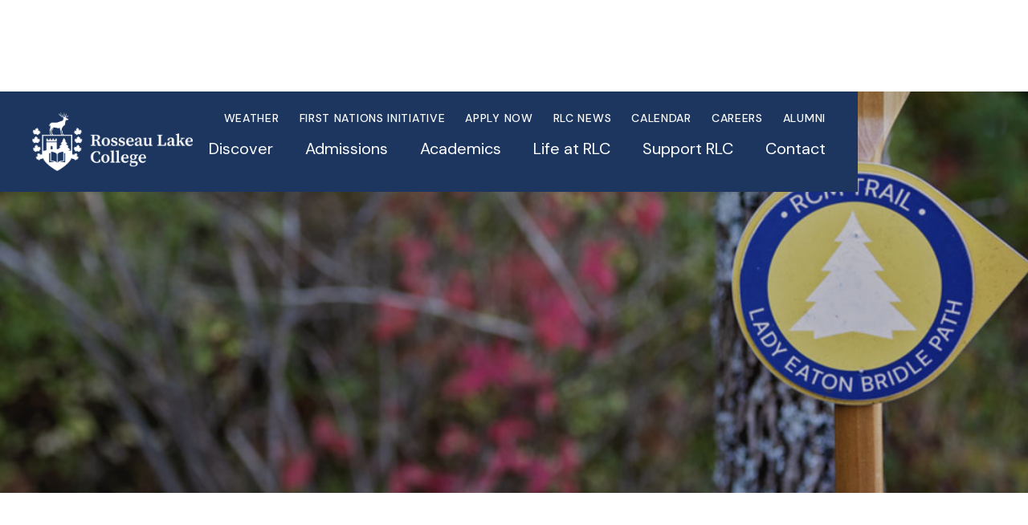

--- FILE ---
content_type: text/html; charset=utf-8
request_url: https://www.rosseaulakecollege.com/admissions/financial-assistance
body_size: 10230
content:
<!DOCTYPE html><!-- This site was created in Webflow. https://webflow.com --><!-- Last Published: Mon Jan 26 2026 22:25:44 GMT+0000 (Coordinated Universal Time) --><html data-wf-domain="www.rosseaulakecollege.com" data-wf-page="65578b5aa49f70bc703115fb" data-wf-site="5f4e9ecb5f630a367ae989fc" lang="en"><head><meta charset="utf-8"/><title>Tuition &amp; Financial Assistance | Rosseau Lake College</title><meta content="Discover Rosseau Lake College’s tuition details and financial aid programs, helping families make quality education more affordable and accessible." name="description"/><meta content="Tuition &amp; Financial Assistance | Rosseau Lake College" property="og:title"/><meta content="Discover Rosseau Lake College’s tuition details and financial aid programs, helping families make quality education more affordable and accessible." property="og:description"/><meta content="Tuition &amp; Financial Assistance | Rosseau Lake College" property="twitter:title"/><meta content="Discover Rosseau Lake College’s tuition details and financial aid programs, helping families make quality education more affordable and accessible." property="twitter:description"/><meta property="og:type" content="website"/><meta content="summary_large_image" name="twitter:card"/><meta content="width=device-width, initial-scale=1" name="viewport"/><meta content="tS8vniqOej-DtMOVFwmI0mUkEnfJHwGrB2sKOFeECKo" name="google-site-verification"/><meta content="Webflow" name="generator"/><link href="https://cdn.prod.website-files.com/5f4e9ecb5f630a367ae989fc/css/rosseaulakecollege.webflow.shared.92676685b.css" rel="stylesheet" type="text/css" integrity="sha384-kmdmhb8kBIOzmdtARioAqGvPTnCQHTAlLncKXbUqCb6aEOKyMi70KGOtN4yucC5Y" crossorigin="anonymous"/><link href="https://fonts.googleapis.com" rel="preconnect"/><link href="https://fonts.gstatic.com" rel="preconnect" crossorigin="anonymous"/><script src="https://ajax.googleapis.com/ajax/libs/webfont/1.6.26/webfont.js" type="text/javascript"></script><script type="text/javascript">WebFont.load({  google: {    families: ["Inconsolata:400,700","DM Sans:regular,italic,500,700","Source Serif Pro:300,regular,600,700"]  }});</script><script type="text/javascript">!function(o,c){var n=c.documentElement,t=" w-mod-";n.className+=t+"js",("ontouchstart"in o||o.DocumentTouch&&c instanceof DocumentTouch)&&(n.className+=t+"touch")}(window,document);</script><link href="https://cdn.prod.website-files.com/5f4e9ecb5f630a367ae989fc/5f865c60fe59c713af10f3af_favicon.png" rel="shortcut icon" type="image/x-icon"/><link href="https://cdn.prod.website-files.com/img/webclip.png" rel="apple-touch-icon"/><link href="https://www.rosseaulakecollege.com/admissions/financial-assistance" rel="canonical"/><script async="" src="https://www.googletagmanager.com/gtag/js?id=UA-229941103-1"></script><script type="text/javascript">window.dataLayer = window.dataLayer || [];function gtag(){dataLayer.push(arguments);}gtag('js', new Date());gtag('config', 'UA-229941103-1', {'anonymize_ip': false});</script><script type="text/javascript">!function(f,b,e,v,n,t,s){if(f.fbq)return;n=f.fbq=function(){n.callMethod?n.callMethod.apply(n,arguments):n.queue.push(arguments)};if(!f._fbq)f._fbq=n;n.push=n;n.loaded=!0;n.version='2.0';n.agent='plwebflow';n.queue=[];t=b.createElement(e);t.async=!0;t.src=v;s=b.getElementsByTagName(e)[0];s.parentNode.insertBefore(t,s)}(window,document,'script','https://connect.facebook.net/en_US/fbevents.js');fbq('init', '1142316269247529');fbq('track', 'PageView');</script><!-- Google Tag Manager -->
<script>(function(w,d,s,l,i){w[l]=w[l]||[];w[l].push({'gtm.start':
new Date().getTime(),event:'gtm.js'});var f=d.getElementsByTagName(s)[0],
j=d.createElement(s),dl=l!='dataLayer'?'&l='+l:'';j.async=true;j.src=
'https://www.googletagmanager.com/gtm.js?id='+i+dl;f.parentNode.insertBefore(j,f);
})(window,document,'script','dataLayer','GTM-WBCRXQX');</script>
<!-- End Google Tag Manager -->
<meta name="facebook-domain-verification" content="fwebashofkt11j9maf7m1pbayp2heu" /></head><body><div class="sec-nav"><div class="div-main-nav"><div class="div-main-nav-logo"><a href="/" class="w-inline-block"><img src="https://cdn.prod.website-files.com/5f4e9ecb5f630a367ae989fc/624204e7a1f55aa43e9f4d55_RLC-home-crest-logo.png" loading="lazy" sizes="(max-width: 989px) 100vw, 989px, 100vw" srcset="https://cdn.prod.website-files.com/5f4e9ecb5f630a367ae989fc/624204e7a1f55aa43e9f4d55_RLC-home-crest-logo-p-500.png 500w, https://cdn.prod.website-files.com/5f4e9ecb5f630a367ae989fc/624204e7a1f55aa43e9f4d55_RLC-home-crest-logo-p-800.png 800w, https://cdn.prod.website-files.com/5f4e9ecb5f630a367ae989fc/624204e7a1f55aa43e9f4d55_RLC-home-crest-logo.png 989w" alt="" class="image-9"/></a></div><div class="div-main-nav-menu"><div class="div-main-nav-links"><a href="http://216.223.75.26/" class="txt-nav-link-top">Weather</a><a href="/academics/seven-generations" class="txt-nav-link-top">First Nations initiative</a><a href="https://rosseaulakecollege.fsenrollment.com/users/sign_in" class="txt-nav-link-top">APPLY NoW</a><a href="/rlc-news" class="txt-nav-link-top">RLC News</a><a href="/calendar" class="txt-nav-link-top">Calendar</a><a href="/careers" class="txt-nav-link-top">Careers</a><a href="/alumni" class="txt-nav-link-top">Alumni</a></div><div class="div-main-nav-drops"><div data-hover="true" data-delay="50" class="w-dropdown"><div class="dropdown-toggle w-dropdown-toggle"><div>Discover</div></div><nav class="dropdown-discover w-dropdown-list"><a href="/discover/welcome" class="dropdown-link w-dropdown-link">Why RLC?</a><a href="/discover/meet-our-head-of-school" class="dropdown-link w-dropdown-link">Meet our Head of School</a><a href="/discover/about" class="dropdown-link w-dropdown-link">About RLC</a><a href="/discover/our-campus" class="dropdown-link w-dropdown-link">Our Campus</a><a href="/discover/mission-vision" class="dropdown-link w-dropdown-link">Mission &amp; Vision</a><a href="/academics/rosseau-roots" class="dropdown-link w-dropdown-link">Rosseau Roots</a><a href="/discover/history" class="dropdown-link w-dropdown-link">Where our story began</a><a href="/discover/accreditation" class="dropdown-link w-dropdown-link">Accreditation</a><a href="/discover/faculty-and-staff" class="dropdown-link w-dropdown-link">Faculty and Staff</a><a href="/discover/governance" class="dropdown-link w-dropdown-link">Governance</a><a href="/discover/blog" class="dropdown-link w-dropdown-link">Blog</a><a href="/discover/events" class="dropdown-link last w-dropdown-link">Events</a></nav></div><div data-hover="true" data-delay="100" class="w-dropdown"><div class="dropdown-toggle w-dropdown-toggle"><div>Admissions</div></div><nav class="dropdown-admissions w-dropdown-list"><a href="/admissions/welcome-to-admissions-centre" class="dropdown-link w-dropdown-link">Welcome to Admissions</a><a href="/admissions/visit-rlc" class="dropdown-link w-dropdown-link">Visit Us</a><a href="/admissions/day-students" class="dropdown-link w-dropdown-link">Day Students</a><a href="/admissions/domestic-boarding-students" class="dropdown-link w-dropdown-link">Domestic Boarding Students</a><a href="/admissions/international-boarding-students" class="dropdown-link w-dropdown-link">International Boarding Students</a><a href="/admissions/testimonials" class="dropdown-link w-dropdown-link">Student Testimonials</a><a href="/admissions/parent-ambassadors" class="dropdown-link w-dropdown-link">Parent Testimonials</a><a href="/admissions/financial-assistance" aria-current="page" class="dropdown-link w-dropdown-link w--current">Tuition Assistance</a><a href="/admissions/how-to-apply" class="dropdown-link w-dropdown-link">How to Apply</a><a href="/admissions/contact-admissions" class="dropdown-link last w-dropdown-link">Contact Admissions</a></nav></div><div data-hover="true" data-delay="100" class="w-dropdown"><div class="dropdown-toggle w-dropdown-toggle"><div>Academics</div></div><nav class="dropdown-academics w-dropdown-list"><a href="/academics/our-program" class="dropdown-link w-dropdown-link">Learning at RLC </a><a href="/academics/outdoor-program" class="dropdown-link w-dropdown-link">Outdoor Education</a><a href="/academics/seven-generations" class="dropdown-link w-dropdown-link">Seven Generations</a><a href="/academics/english-language-learning" class="dropdown-link w-dropdown-link">English Language Learning</a><a href="/academics/academic-advising" class="dropdown-link w-dropdown-link">Academic and Post-secondary advising</a><a href="/academics/student-success" class="dropdown-link last w-dropdown-link">Student Success</a></nav></div><div data-hover="true" data-delay="100" class="w-dropdown"><div class="dropdown-toggle w-dropdown-toggle"><div>Life at RLC</div></div><nav class="dropdown-life w-dropdown-list"><a href="/life-at-rlc/community-life" class="dropdown-link w-dropdown-link">Community Life</a><a href="/life-at-rlc/culture-of-belonging" class="dropdown-link w-dropdown-link">Culture of Belonging</a><a href="/life-at-rlc/co-curricular-program" class="dropdown-link w-dropdown-link">Co-Curricular Program</a><a href="/life-at-rlc/boarding-campus-life" class="dropdown-link w-dropdown-link">Boarding/Campus Life</a><a href="/life-at-rlc/food-services" class="dropdown-link w-dropdown-link">Food Services</a><a href="/life-at-rlc/guidance" class="dropdown-link w-dropdown-link">Guidance</a><a href="/life-at-rlc/student-leadership" class="dropdown-link w-dropdown-link">Student Leadership</a><a href="/life-at-rlc/round-square" class="dropdown-link w-dropdown-link">Round Square</a><a href="/discover/duke-of-edinburgh" class="dropdown-link w-dropdown-link">Duke of Edinburgh</a><a href="/life-at-rlc/the-rlc-uniform" class="dropdown-link last w-dropdown-link">The RLC Uniform</a></nav></div><div data-hover="true" data-delay="100" class="w-dropdown"><div class="dropdown-toggle w-dropdown-toggle"><div>Support RLC</div></div><nav class="dropdown-giving w-dropdown-list"><a href="/giving/make-a-donation" class="dropdown-link w-dropdown-link">Make a Donation</a><a href="/giving/why-give" class="dropdown-link w-dropdown-link">Why give to RLC?</a><a href="/giving/transformational-gifts" class="dropdown-link w-dropdown-link">Transformational GIfts </a><a href="/giving/legacy" class="dropdown-link last w-dropdown-link">Leaving a Legacy</a></nav></div><div class="div-link-contact"><a href="/contact" class="txt-nav-link">Contact</a></div></div></div></div><div class="div-main-mobile-nav"><div class="div-nav-items"><a href="/" class="w-inline-block"><img src="https://cdn.prod.website-files.com/5f4e9ecb5f630a367ae989fc/624204e7a1f55aa43e9f4d55_RLC-home-crest-logo.png" loading="lazy" width="180" sizes="(max-width: 479px) 100vw, 180px" alt="" srcset="https://cdn.prod.website-files.com/5f4e9ecb5f630a367ae989fc/624204e7a1f55aa43e9f4d55_RLC-home-crest-logo-p-500.png 500w, https://cdn.prod.website-files.com/5f4e9ecb5f630a367ae989fc/624204e7a1f55aa43e9f4d55_RLC-home-crest-logo-p-800.png 800w, https://cdn.prod.website-files.com/5f4e9ecb5f630a367ae989fc/624204e7a1f55aa43e9f4d55_RLC-home-crest-logo.png 989w"/></a><div data-w-id="d801208d-112f-a973-7b36-f3c60ef80552" class="div-burger"><div class="top"></div><div class="mid"></div><div class="bot"></div></div></div><div class="mega"><div class="div-drop-list"><div data-w-id="d801208d-112f-a973-7b36-f3c60ef80558" class="div-nav-trigger"><div>+ Discover</div></div><div class="div-link-list"><ul role="list" class="list w-list-unstyled"><li class="menu-list-item first"><a href="/discover/welcome" class="drop-menu-item">Why RLC?</a></li><li class="menu-list-item"><a href="/discover/meet-our-head-of-school" class="drop-menu-item">Meet our Head of School</a></li><li class="menu-list-item"><a href="/discover/about" class="drop-menu-item">About RLC </a></li><li class="menu-list-item"><a href="/discover/our-campus" class="drop-menu-item">Our Campus</a></li><li class="menu-list-item"><a href="/discover/mission-vision" class="drop-menu-item">Mission, Vision &amp; Values</a></li><li class="menu-list-item"><a href="/academics/rosseau-roots" class="drop-menu-item">Rosseau Roots</a></li><li class="menu-list-item"><a href="/discover/history" class="drop-menu-item">Where our story began</a></li><li class="menu-list-item"><a href="/discover/accreditation" class="drop-menu-item">Accreditation</a></li><li class="menu-list-item"><a href="/discover/faculty-and-staff" class="drop-menu-item">Faculty and Staff</a></li><li class="menu-list-item"><a href="/discover/governance" class="drop-menu-item">Governance</a></li><li class="menu-list-item"><a href="/discover/blog" class="drop-menu-item">Blog</a></li><li class="menu-list-item last"><a href="/discover/events" class="drop-menu-item">Events</a></li></ul></div></div><div class="div-drop-list"><div data-w-id="9cb30629-d07a-6e1d-33d0-505ba04c81d8" class="div-nav-trigger"><div>+ Admissions</div></div><div class="div-link-list"><ul role="list" class="list w-list-unstyled"><li class="menu-list-item first"><a href="/admissions/welcome-to-admissions-centre" class="drop-menu-item">Welcome to Admissions</a></li><li class="menu-list-item"><a href="/admissions/visit-rlc" class="drop-menu-item">Visit Us</a></li><li class="menu-list-item"><a href="/admissions/day-students" class="drop-menu-item">Day Students</a></li><li class="menu-list-item"><a href="/admissions/domestic-boarding-students" class="drop-menu-item">Domestic Boarding Students</a></li><li class="menu-list-item"><a href="/admissions/international-boarding-students" class="drop-menu-item">International Boarding Students</a></li><li class="menu-list-item"><a href="/admissions/testimonials" class="drop-menu-item">Student Testimonials</a></li><li class="menu-list-item"><a href="/admissions/parent-ambassadors" class="drop-menu-item">Parent Ambassadors</a></li><li class="menu-list-item"><a href="/admissions/financial-assistance" aria-current="page" class="drop-menu-item w--current">Tuition Assistance</a></li><li class="menu-list-item"><a href="/seven-generations-scholarship" class="drop-menu-item">Seven Generations Scholarship</a></li><li class="menu-list-item"><a href="/admissions/how-to-apply" class="drop-menu-item">How to Apply</a></li><li class="menu-list-item last"><a href="/admissions/contact-admissions" class="drop-menu-item">Contact Admissions</a></li></ul></div></div><div class="div-drop-list"><div data-w-id="91c70bc4-4b37-91af-2979-d6f9a34e13b8" class="div-nav-trigger"><div>+ Academics</div></div><div class="div-link-list"><ul role="list" class="list w-list-unstyled"><li class="menu-list-item first"><a href="/academics/our-program" class="drop-menu-item">Learning at RLC </a></li><li class="menu-list-item"><a href="/academics/outdoor-program" class="drop-menu-item">Outdoor Education</a></li><li class="menu-list-item"><a href="/academics/seven-generations" class="drop-menu-item">Seven Generations</a></li><li class="menu-list-item"><a href="/academics/english-language-learning" class="drop-menu-item">English Language Learning</a></li><li class="menu-list-item"><a href="/academics/academic-advising" class="drop-menu-item">Academic and Post-secondary advising</a></li><li class="menu-list-item last"><a href="/academics/student-success" class="drop-menu-item">Student Success</a></li></ul></div></div><div class="div-drop-list"><div data-w-id="fd0eb5c2-c2ff-8197-5b5d-bf21c243b512" class="div-nav-trigger"><div>+ Life at RLC</div></div><div class="div-link-list"><ul role="list" class="list w-list-unstyled"><li class="menu-list-item first"><a href="/life-at-rlc/community-life" class="drop-menu-item">Community Life</a></li><li class="menu-list-item"><a href="/life-at-rlc/culture-of-belonging" class="drop-menu-item">Culture of Belonging</a></li><li class="menu-list-item"><a href="/life-at-rlc/co-curricular-program" class="drop-menu-item">Co-Curricular Program</a></li><li class="menu-list-item"><a href="/life-at-rlc/boarding-campus-life" class="drop-menu-item">Boarding/Campus Life</a></li><li class="menu-list-item"><a href="/life-at-rlc/food-services" class="drop-menu-item">Food Services</a></li><li class="menu-list-item"><a href="/life-at-rlc/guidance" class="drop-menu-item">Guidance</a></li><li class="menu-list-item"><a href="/life-at-rlc/student-leadership" class="drop-menu-item">Student Leadership</a></li><li class="menu-list-item"><a href="/life-at-rlc/round-square" class="drop-menu-item">Round Square</a></li><li class="menu-list-item"><a href="/discover/duke-of-edinburgh" class="drop-menu-item">Duke of Edinburgh</a></li><li class="menu-list-item last"><a href="/life-at-rlc/the-rlc-uniform" class="drop-menu-item">RLC Uniform</a></li></ul></div></div><div class="div-drop-list"><div data-w-id="c26c3190-6fb6-757c-3062-9833cc05b205" class="div-nav-trigger"><div>+ Support RLC</div></div><div class="div-link-list"><ul role="list" class="list w-list-unstyled"><li class="menu-list-item first"><a href="/giving/make-a-donation" class="drop-menu-item">Make a Donation</a></li><li class="menu-list-item"><a href="/giving/why-give" class="drop-menu-item">Why give to RLC</a></li><li class="menu-list-item"><a href="/giving/transformational-gifts" class="drop-menu-item">Transformational Gifts</a></li><li class="menu-list-item"><a href="/giving/legacy" class="drop-menu-item">Leaving a Legacy</a></li></ul></div></div><div class="div-drop-list-grey"><div class="div-link-list-open"><ul role="list" class="list w-list-unstyled"><li class="menu-list-item first"><a href="/admissions/how-to-apply" class="drop-menu-item"><strong>Apply now</strong></a></li><li class="menu-list-item first"><a href="/contact" class="drop-menu-item">Contact</a></li><li class="menu-list-item"><a href="/academics/seven-generations" class="drop-menu-item">First Nations Initiative</a></li><li class="menu-list-item"><a href="/rlc-news" class="drop-menu-item">RLC News</a></li><li class="menu-list-item"><a href="/calendar" class="drop-menu-item">Calendar</a></li><li class="menu-list-item"><a href="/careers" class="drop-menu-item">Careers</a></li><li class="menu-list-item"><a href="/alumni" class="drop-menu-item">Alumni</a></li></ul></div></div></div></div></div><div class="tutnrlc-section-top tutnrlc-fixedmenuspace-top"><div class="tutnrlc-hero-top tutnrlc-rowing-top"><div class="tutnrlc-wrap-top"><div class="tutnrlc-flexcenter-top"><div data-w-id="445571f6-1a9d-000c-075d-48ef0bc121ed" style="opacity:0" class="tutnrlc-2-3-top"><h1 class="tutnrlc-white-top">Tuition Assistance</h1></div></div></div></div></div><div class="tutnrlc-content-1"><div class="tutnrlc-wrap-1"><div class="tutnrlc-flexcenter-1"><div data-w-id="5dce4654-1d9c-b5bc-1175-b7bc7bf1d5d7" style="opacity:0" class="tutnrlc-2-3-1"><div class="tutnrlc-spacer-1"></div><h5 class="tutnrlc-green-1">Each year, approximately 25% of RLC families receive some form of tuition assistance, helping to ensure that an RLC education is accessible to students with diverse talents and experiences. This important support is made possible through the generosity of our donor community. </h5><p>Tuition Assistance reflects RLC&#x27;s commitment to welcoming mission appropriate students and families into our community. By enabling students to remain at RLC through graduation, this support helps build a strong alumni network that is essential to the school&#x27;s ongoing growth and sustainability. <br/></p><p>We are proud of our commitment to providing an education that is both extraordinary and accessible. We believe that if students are mission-appropriate and motivated to pursue their passions, financial circumstances shouldn&#x27;t stand in the way.</p><div class="tutnrlc-btngroup-1"><a href="/admissions/scholarships" class="badge-btn-sml-outline-copy w-inline-block"><div class="badge-btn-sml-name"><h3 class="badge-btn-heading-pos">Scholarships</h3></div><div class="badge-btn-copy">Learn more about what scholarships are available and how to apply.</div><div class="badge-btn-arrow"><img src="https://cdn.prod.website-files.com/5f4e9ecb5f630a367ae989fc/5f7a7f5419656d0cb5ed42b5_Arrow%20Blue%2043%402x.png" loading="lazy" width="43" alt="" class="image-35"/></div></a><a href="/admissions/bursaries" class="badge-btn-sml-outline-copy w-inline-block"><div class="badge-btn-sml-name"><h3 class="badge-btn-heading-pos">Bursaries</h3></div><div class="badge-btn-copy">Learn more about what bursaries are available and how to apply.</div><div class="badge-btn-arrow"><img src="https://cdn.prod.website-files.com/5f4e9ecb5f630a367ae989fc/5f7a7f5419656d0cb5ed42b5_Arrow%20Blue%2043%402x.png" loading="lazy" width="43" alt="" class="image-35"/></div></a><a href="/admissions/awards" class="badge-btn-sml-outline-copy w-inline-block"><div class="badge-btn-sml-name"><h3 class="badge-btn-heading-pos">Awards</h3></div><div class="badge-btn-copy">Learn more about scholarships awarded to returning students at Closing Day in June.</div><div class="badge-btn-arrow"><img src="https://cdn.prod.website-files.com/5f4e9ecb5f630a367ae989fc/5f7a7f5419656d0cb5ed42b5_Arrow%20Blue%2043%402x.png" loading="lazy" width="43" alt="" class="image-35"/></div></a></div></div></div></div></div><div class="tutnrlc-content-btm"><div class="tutnrlc-gridoverlap-btm"><img src="https://cdn.prod.website-files.com/5f4e9ecb5f630a367ae989fc/605549b0dad5643a0b471c85_offset-friends-001.jpg" loading="lazy" width="650" id="w-node-_80760199-e376-33d1-f199-c9893318602f-703115fb" alt="" srcset="https://cdn.prod.website-files.com/5f4e9ecb5f630a367ae989fc/605549b0dad5643a0b471c85_offset-friends-001-p-1080.jpeg 1080w, https://cdn.prod.website-files.com/5f4e9ecb5f630a367ae989fc/605549b0dad5643a0b471c85_offset-friends-001.jpg 1280w" sizes="(max-width: 767px) 100vw, 650px" class="tutnrlc-image-32-btm"/><div id="w-node-_80760199-e376-33d1-f199-c98933186030-703115fb"><div class="tutnrlc-overlapright-btm"><h2 class="heading-29">Request Information</h2><p>Think Rosseau Lake College is a good fit? Get in touch–we&#x27;re here to support you through the admissions process.</p><div class="btn-lrg"><a data-w-id="80760199-e376-33d1-f199-c98933186037" href="/admissions/request-information" target="_blank" class="button-large w-inline-block"><div style="background-color:rgb(28,54,96)" class="btn-lrg-txt"><div class="btn-txt-white">Request Information</div></div><div style="background-color:rgb(28,54,96)" class="btn-lrg-icon"><img src="https://cdn.prod.website-files.com/5f4e9ecb5f630a367ae989fc/5f63d2e5e5592437e2ae94ae_icon-arrow-33%402x.png" loading="lazy" width="33" alt=""/></div></a></div></div></div></div></div><div class="section-footer"><div class="page-padding"><div class="container-large"><div class="padding-bottom padding-large"><div class="w-layout-grid footer_button-component"><div id="w-node-df521055-ea52-a4f9-df2c-e405ed2d0323-ed2d031e" class="footer_button-wrapper"><a href="https://www.rosseaulakecollege.com/academics/our-program" class="footer_button w-inline-block"><div class="text-color-white">Explore <br/>Academics</div><div class="right-circle-arrow w-embed"><svg xmlns="http://www.w3.org/2000/svg" xmlns:xlink="http://www.w3.org/1999/xlink" width="100%" viewBox="0 0 35.388 35.388">
  <defs>
    <clipPath id="clip-path">
      <path id="Path_59" data-name="Path 59" d="M0,13.827H35.388V-21.561H0Z" transform="translate(0 21.561)" fill="none" stroke="#fff" stroke-width="2"/>
    </clipPath>
  </defs>
  <g id="right-circle-arrow" transform="translate(-301.805 -152.13)">
    <g id="Group_2" data-name="Group 2" transform="translate(301.805 152.13)" clip-path="url(#clip-path)">
      <g id="Group_1" data-name="Group 1" transform="translate(1.114 1.115)">
        <path id="Path_58" data-name="Path 58" d="M12.956,6.478A16.578,16.578,0,0,1-3.623,23.056,16.579,16.579,0,0,1-20.2,6.478,16.579,16.579,0,0,1-3.623-10.1,16.578,16.578,0,0,1,12.956,6.478Z" transform="translate(20.203 10.101)" fill="none" stroke="#fff" stroke-linecap="round" stroke-linejoin="round" stroke-width="2"/>
      </g>
    </g>
    <g id="Group_3" data-name="Group 3" transform="translate(310.412 169.824)">
      <path id="Path_60" data-name="Path 60" d="M0,0H16.744" fill="none" stroke="#fff" stroke-linecap="round" stroke-linejoin="round" stroke-width="2"/>
    </g>
    <g id="Group_4" data-name="Group 4" transform="translate(321.435 163.23)">
      <path id="Path_61" data-name="Path 61" d="M0,5.284,6.249-1.309,0-7.9" transform="translate(0 7.903)" fill="none" stroke="#fff" stroke-linecap="round" stroke-linejoin="round" stroke-width="2"/>
    </g>
  </g>
</svg></div></a></div><div id="w-node-df521055-ea52-a4f9-df2c-e405ed2d032a-ed2d031e" class="footer_button-wrapper"><a href="/giving/why-give" class="footer_button w-inline-block"><div class="text-color-white">Support <br/>RLC</div><div class="right-circle-arrow w-embed"><svg xmlns="http://www.w3.org/2000/svg" xmlns:xlink="http://www.w3.org/1999/xlink" width="100%" viewBox="0 0 35.388 35.388">
  <defs>
    <clipPath id="clip-path">
      <path id="Path_59" data-name="Path 59" d="M0,13.827H35.388V-21.561H0Z" transform="translate(0 21.561)" fill="none" stroke="#fff" stroke-width="2"/>
    </clipPath>
  </defs>
  <g id="right-circle-arrow" transform="translate(-301.805 -152.13)">
    <g id="Group_2" data-name="Group 2" transform="translate(301.805 152.13)" clip-path="url(#clip-path)">
      <g id="Group_1" data-name="Group 1" transform="translate(1.114 1.115)">
        <path id="Path_58" data-name="Path 58" d="M12.956,6.478A16.578,16.578,0,0,1-3.623,23.056,16.579,16.579,0,0,1-20.2,6.478,16.579,16.579,0,0,1-3.623-10.1,16.578,16.578,0,0,1,12.956,6.478Z" transform="translate(20.203 10.101)" fill="none" stroke="#fff" stroke-linecap="round" stroke-linejoin="round" stroke-width="2"/>
      </g>
    </g>
    <g id="Group_3" data-name="Group 3" transform="translate(310.412 169.824)">
      <path id="Path_60" data-name="Path 60" d="M0,0H16.744" fill="none" stroke="#fff" stroke-linecap="round" stroke-linejoin="round" stroke-width="2"/>
    </g>
    <g id="Group_4" data-name="Group 4" transform="translate(321.435 163.23)">
      <path id="Path_61" data-name="Path 61" d="M0,5.284,6.249-1.309,0-7.9" transform="translate(0 7.903)" fill="none" stroke="#fff" stroke-linecap="round" stroke-linejoin="round" stroke-width="2"/>
    </g>
  </g>
</svg></div></a></div><div id="w-node-df521055-ea52-a4f9-df2c-e405ed2d0331-ed2d031e" class="footer_button-wrapper"><a href="https://www.rosseaulakecollege.com/admissions/request-information" class="footer_button w-inline-block"><div class="text-color-white">Request <br/>Information</div><div class="right-circle-arrow w-embed"><svg xmlns="http://www.w3.org/2000/svg" xmlns:xlink="http://www.w3.org/1999/xlink" width="100%" viewBox="0 0 35.388 35.388">
  <defs>
    <clipPath id="clip-path">
      <path id="Path_59" data-name="Path 59" d="M0,13.827H35.388V-21.561H0Z" transform="translate(0 21.561)" fill="none" stroke="#fff" stroke-width="2"/>
    </clipPath>
  </defs>
  <g id="right-circle-arrow" transform="translate(-301.805 -152.13)">
    <g id="Group_2" data-name="Group 2" transform="translate(301.805 152.13)" clip-path="url(#clip-path)">
      <g id="Group_1" data-name="Group 1" transform="translate(1.114 1.115)">
        <path id="Path_58" data-name="Path 58" d="M12.956,6.478A16.578,16.578,0,0,1-3.623,23.056,16.579,16.579,0,0,1-20.2,6.478,16.579,16.579,0,0,1-3.623-10.1,16.578,16.578,0,0,1,12.956,6.478Z" transform="translate(20.203 10.101)" fill="none" stroke="#fff" stroke-linecap="round" stroke-linejoin="round" stroke-width="2"/>
      </g>
    </g>
    <g id="Group_3" data-name="Group 3" transform="translate(310.412 169.824)">
      <path id="Path_60" data-name="Path 60" d="M0,0H16.744" fill="none" stroke="#fff" stroke-linecap="round" stroke-linejoin="round" stroke-width="2"/>
    </g>
    <g id="Group_4" data-name="Group 4" transform="translate(321.435 163.23)">
      <path id="Path_61" data-name="Path 61" d="M0,5.284,6.249-1.309,0-7.9" transform="translate(0 7.903)" fill="none" stroke="#fff" stroke-linecap="round" stroke-linejoin="round" stroke-width="2"/>
    </g>
  </g>
</svg></div></a></div><div id="w-node-df521055-ea52-a4f9-df2c-e405ed2d0338-ed2d031e" class="footer_button-wrapper"><a href="https://rosseaulakecollege.fsenrollment.com/users/sign_in" class="footer_button w-inline-block"><div class="right-circle-arrow w-embed"><svg xmlns="http://www.w3.org/2000/svg" xmlns:xlink="http://www.w3.org/1999/xlink" width="100%" viewBox="0 0 35.388 35.388">
  <defs>
    <clipPath id="clip-path">
      <path id="Path_59" data-name="Path 59" d="M0,13.827H35.388V-21.561H0Z" transform="translate(0 21.561)" fill="none" stroke="#fff" stroke-width="2"/>
    </clipPath>
  </defs>
  <g id="right-circle-arrow" transform="translate(-301.805 -152.13)">
    <g id="Group_2" data-name="Group 2" transform="translate(301.805 152.13)" clip-path="url(#clip-path)">
      <g id="Group_1" data-name="Group 1" transform="translate(1.114 1.115)">
        <path id="Path_58" data-name="Path 58" d="M12.956,6.478A16.578,16.578,0,0,1-3.623,23.056,16.579,16.579,0,0,1-20.2,6.478,16.579,16.579,0,0,1-3.623-10.1,16.578,16.578,0,0,1,12.956,6.478Z" transform="translate(20.203 10.101)" fill="none" stroke="#fff" stroke-linecap="round" stroke-linejoin="round" stroke-width="2"/>
      </g>
    </g>
    <g id="Group_3" data-name="Group 3" transform="translate(310.412 169.824)">
      <path id="Path_60" data-name="Path 60" d="M0,0H16.744" fill="none" stroke="#fff" stroke-linecap="round" stroke-linejoin="round" stroke-width="2"/>
    </g>
    <g id="Group_4" data-name="Group 4" transform="translate(321.435 163.23)">
      <path id="Path_61" data-name="Path 61" d="M0,5.284,6.249-1.309,0-7.9" transform="translate(0 7.903)" fill="none" stroke="#fff" stroke-linecap="round" stroke-linejoin="round" stroke-width="2"/>
    </g>
  </g>
</svg></div><div class="text-color-white">Apply<br/>Now</div></a></div></div></div><div class="padding-bottom padding-large"><div class="w-layout-grid footer_link-component"><div id="w-node-df521055-ea52-a4f9-df2c-e405ed2d0341-ed2d031e" class="footer_link-left-wrapper"><div class="margin-bottom margin-large"><div class="footer_link-logo"><a href="/" class="footer-logo-home w-inline-block"><img src="https://cdn.prod.website-files.com/5f4e9ecb5f630a367ae989fc/624382a7708df022f980df77_rosseau-footer-logo.png" loading="lazy" width="204" alt="" class="rosseau-lake-college-logo"/></a></div></div><div class="margin-bottom margin-large"><div class="footer_link-social-icons"><a href="https://www.facebook.com/rosseaulakecollege" target="_blank" class="footer_link-sociallink w-inline-block"><div class="footer_link-social-icon w-embed"><svg id="icon-facebook" xmlns="http://www.w3.org/2000/svg" width="100%" viewBox="0 0 33.073 32">
  <g id="Path_260" data-name="Path 260" fill="none">
    <path d="M16.536,0A16.275,16.275,0,0,1,33.073,16,16.275,16.275,0,0,1,16.536,32,16.275,16.275,0,0,1,0,16,16.275,16.275,0,0,1,16.536,0Z" stroke="none"/>
    <path d="M 16.53631782531738 1 C 12.38020706176758 1 8.474527359008789 2.564380645751953 5.538728713989258 5.404949188232422 C 2.611886978149414 8.236869812011719 0.9999961853027344 11.99959945678711 0.9999961853027344 16 C 0.9999961853027344 20.00040054321289 2.611886978149414 23.76313018798828 5.538728713989258 26.59505081176758 C 8.474527359008789 29.43561935424805 12.38020706176758 31 16.53631782531738 31 C 20.69242858886719 31 24.59810829162598 29.43561935424805 27.53390884399414 26.59505081176758 C 30.46074676513672 23.76313018798828 32.07263946533203 20.00040054321289 32.07263946533203 16 C 32.07263946533203 11.99959945678711 30.46074676513672 8.236869812011719 27.53390884399414 5.404949188232422 C 24.59810829162598 2.564380645751953 20.69242858886719 1 16.53631782531738 1 M 16.53631782531738 0 C 25.6690788269043 0 33.07263946533203 7.163440704345703 33.07263946533203 16 C 33.07263946533203 24.8365592956543 25.6690788269043 32 16.53631782531738 32 C 7.403558731079102 32 -3.814697265625e-06 24.8365592956543 -3.814697265625e-06 16 C -3.814697265625e-06 7.163440704345703 7.403558731079102 0 16.53631782531738 0 Z" stroke="none" fill="#444"/>
  </g>
  <path id="Path_139" data-name="Path 139" d="M72.723,98.187c-.779.127-1.688.026-2.15.432-.365.321-.181,1.265-.25,2.039h2.447l-.212,2.663h-2.2v7.808H67.184v-7.7l-1.579-.118v-2.6l1.559-.087c0-.736-.016-1.44,0-2.144a2.558,2.558,0,0,1,2.492-2.826,25.611,25.611,0,0,1,3.064-.022Z" transform="translate(-52.824 -88.185)" fill="#444"/>
</svg></div></a><a href="https://twitter.com/Rosseaulake" target="_blank" class="footer_link-sociallink w-inline-block"><div class="footer_link-social-icon w-embed"><svg id="Group_379" data-name="Group 379" xmlns="http://www.w3.org/2000/svg" width="100%" viewBox="0 0 33.073 32">
  <g id="Ellipse_4" data-name="Ellipse 4" fill="none" stroke="#444" stroke-width="1">
    <ellipse cx="16.536" cy="16" rx="16.536" ry="16" stroke="none"/>
    <ellipse cx="16.536" cy="16" rx="16.036" ry="15.5" fill="none"/>
  </g>
  <path id="Path_138" data-name="Path 138" d="M191.532,120.693c2.547,2.082,3.5,2.551,5.415,2.661.016-.161.043-.324.046-.487a2.626,2.626,0,0,1,1.469-2.441,2.518,2.518,0,0,1,2.834.227c.731.56,1.274-.118,2.071-.209l-.784,1.234.881-.137c.01.078.04.155.019.172a4.066,4.066,0,0,0-1.224,2.748,7.551,7.551,0,0,1-10.86,5.512c-.148-.073-.287-.162-.546-.31a17.865,17.865,0,0,0,1.911-.348,18.219,18.219,0,0,0,1.838-.78,2.981,2.981,0,0,1-2.45-1.9l.813-.136a2.964,2.964,0,0,1-1.806-2.57l1.013.213C191.206,123.038,190.859,121.957,191.532,120.693Z" transform="translate(-179.836 -109.464)" fill="#444"/>
</svg></div></a><a href="https://www.linkedin.com/company/rosseaulakecollege/" target="_blank" class="footer_link-sociallink w-inline-block"><div class="footer_link-social-icon w-embed"><svg id="Group_380" data-name="Group 380" xmlns="http://www.w3.org/2000/svg" width="100%" viewBox="0 0 33.073 32">
  <g id="Path_261" data-name="Path 261" fill="none">
    <path d="M16.536,0A16.275,16.275,0,0,1,33.073,16,16.275,16.275,0,0,1,16.536,32,16.275,16.275,0,0,1,0,16,16.275,16.275,0,0,1,16.536,0Z" stroke="none"/>
    <path d="M 16.53631782531738 1 C 12.38020706176758 1 8.474527359008789 2.564380645751953 5.538728713989258 5.404949188232422 C 2.611886978149414 8.236869812011719 0.9999961853027344 11.99959945678711 0.9999961853027344 16 C 0.9999961853027344 20.00040054321289 2.611886978149414 23.76313018798828 5.538728713989258 26.59505081176758 C 8.474527359008789 29.43561935424805 12.38020706176758 31 16.53631782531738 31 C 20.69242858886719 31 24.59810829162598 29.43561935424805 27.53390884399414 26.59505081176758 C 30.46074676513672 23.76313018798828 32.07263946533203 20.00040054321289 32.07263946533203 16 C 32.07263946533203 11.99959945678711 30.46074676513672 8.236869812011719 27.53390884399414 5.404949188232422 C 24.59810829162598 2.564380645751953 20.69242858886719 1 16.53631782531738 1 M 16.53631782531738 0 C 25.6690788269043 0 33.07263946533203 7.163440704345703 33.07263946533203 16 C 33.07263946533203 24.8365592956543 25.6690788269043 32 16.53631782531738 32 C 7.403558731079102 32 -3.814697265625e-06 24.8365592956543 -3.814697265625e-06 16 C -3.814697265625e-06 7.163440704345703 7.403558731079102 0 16.53631782531738 0 Z" stroke="none" fill="#444"/>
  </g>
  <g id="Group_106" data-name="Group 106" transform="translate(10.496 7.752)">
    <path id="Path_146" data-name="Path 146" d="M355.9,135.545h-2.54v-8.516h2.473l.119.726a.69.69,0,0,0,.222-.093,3.174,3.174,0,0,1,3.718-.69,3.014,3.014,0,0,1,1.73,3.092c.016,1.8,0,3.6,0,5.464h-2.7c0-1.133.005-2.264,0-3.394a14.069,14.069,0,0,0-.058-1.625c-.114-.917-.567-1.332-1.373-1.342a1.426,1.426,0,0,0-1.553,1.387c-.072.794-.036,1.6-.04,2.4C355.9,133.8,355.9,134.649,355.9,135.545Z" transform="translate(-348.655 -122.648)" fill="#444"/>
    <path id="Path_147" data-name="Path 147" d="M327.7,128.715h2.618v8.529H327.7Z" transform="translate(-327.403 -124.355)" fill="#444"/>
    <path id="Path_148" data-name="Path 148" d="M325.979,104.829a1.587,1.587,0,1,1,1.474,1.66A1.561,1.561,0,0,1,325.979,104.829Z" transform="translate(-325.978 -103.301)" fill="#444"/>
  </g>
</svg></div></a><a href="https://www.youtube.com/c/RosseauLakeCollege/featured" target="_blank" class="footer_link-sociallink w-inline-block"><div class="footer_link-social-icon w-embed"><svg id="Group_381" data-name="Group 381" xmlns="http://www.w3.org/2000/svg" width="100%" viewBox="0 0 32.07 32">
  <g id="Ellipse_6" data-name="Ellipse 6" fill="none" stroke="#444" stroke-width="1">
    <ellipse cx="16.035" cy="16" rx="16.035" ry="16" stroke="none"/>
    <ellipse cx="16.035" cy="16" rx="15.535" ry="15.5" fill="none"/>
  </g>
  <g id="Group_107" data-name="Group 107" transform="translate(8.607 10.578)">
    <path id="Path_149" data-name="Path 149" d="M470.851,119.793c1.746,0,3.494-.044,5.239.012,1.532.049,2.288.624,2.382,2.15a56.214,56.214,0,0,1-.027,6.662,1.864,1.864,0,0,1-2.055,1.892c-3.634.061-7.271.087-10.906.023-1.562-.027-2.255-.711-2.335-2.3a59.8,59.8,0,0,1,.023-6.24c.08-1.482.845-2.136,2.354-2.186C467.3,119.75,469.076,119.794,470.851,119.793Zm-1.571,3.08v4.262l4.113-2.11Z" transform="translate(-463.079 -119.777)" fill="#444"/>
    <path id="Path_150" data-name="Path 150" d="M499.153,137.828l4.113,2.151-4.113,2.11Z" transform="translate(-492.951 -134.732)" fill="#fff"/>
  </g>
</svg></div></a><a href="https://www.instagram.com/rosseaulakecollege/" target="_blank" class="footer_link-sociallink w-inline-block"><div class="footer_link-social-icon w-embed"><svg id="Group_378" data-name="Group 378" xmlns="http://www.w3.org/2000/svg" width="100%" viewBox="0 0 33.073 32">
  <g id="Path_262" data-name="Path 262" fill="none">
    <path d="M16.536,0A16.275,16.275,0,0,1,33.073,16,16.275,16.275,0,0,1,16.536,32,16.275,16.275,0,0,1,0,16,16.275,16.275,0,0,1,16.536,0Z" stroke="none"/>
    <path d="M 16.53631782531738 1 C 12.38020706176758 1 8.474527359008789 2.564380645751953 5.538728713989258 5.404949188232422 C 2.611886978149414 8.236869812011719 0.9999961853027344 11.99959945678711 0.9999961853027344 16 C 0.9999961853027344 20.00040054321289 2.611886978149414 23.76313018798828 5.538728713989258 26.59505081176758 C 8.474527359008789 29.43561935424805 12.38020706176758 31 16.53631782531738 31 C 20.69242858886719 31 24.59810829162598 29.43561935424805 27.53390884399414 26.59505081176758 C 30.46074676513672 23.76313018798828 32.07263946533203 20.00040054321289 32.07263946533203 16 C 32.07263946533203 11.99959945678711 30.46074676513672 8.236869812011719 27.53390884399414 5.404949188232422 C 24.59810829162598 2.564380645751953 20.69242858886719 1 16.53631782531738 1 M 16.53631782531738 0 C 25.6690788269043 0 33.07263946533203 7.163440704345703 33.07263946533203 16 C 33.07263946533203 24.8365592956543 25.6690788269043 32 16.53631782531738 32 C 7.403558731079102 32 -3.814697265625e-06 24.8365592956543 -3.814697265625e-06 16 C -3.814697265625e-06 7.163440704345703 7.403558731079102 0 16.53631782531738 0 Z" stroke="none" fill="#444"/>
  </g>
  <g id="Group_105" data-name="Group 105" transform="translate(10.125 8.748)">
    <path id="Path_142" data-name="Path 142" d="M620.189,116.173c0-1.114-.058-2.232.013-3.341a3.677,3.677,0,0,1,3.624-3.648c2.257-.095,4.525-.094,6.783,0a3.474,3.474,0,0,1,3.552,3.308,54.383,54.383,0,0,1,0,7.355,3.313,3.313,0,0,1-3.3,3.258,55.059,55.059,0,0,1-7.287,0,3.566,3.566,0,0,1-3.381-3.678c-.062-1.082-.011-2.17-.011-3.256Zm12.755.024h0c0-1.028.039-2.058-.009-3.084a2.383,2.383,0,0,0-2.4-2.6,64.1,64.1,0,0,0-6.6,0,2.23,2.23,0,0,0-2.376,2.334,64.93,64.93,0,0,0,.007,6.675,2.335,2.335,0,0,0,2.564,2.343c2.059.058,4.123.061,6.182,0a2.485,2.485,0,0,0,2.633-2.667C632.984,118.2,632.944,117.2,632.944,116.2Z" transform="translate(-620.166 -109.113)" fill="#444"/>
    <path id="Path_143" data-name="Path 143" d="M640.2,132.888a3.57,3.57,0,0,1,3.571-3.619,3.61,3.61,0,1,1-3.571,3.619Zm3.59,2.277a2.271,2.271,0,0,0,2.317-2.257,2.316,2.316,0,0,0-2.238-2.354,2.35,2.35,0,0,0-2.379,2.317A2.313,2.313,0,0,0,643.788,135.165Z" transform="translate(-636.754 -125.811)" fill="#444"/>
    <ellipse id="Ellipse_6" data-name="Ellipse 6" cx="0.805" cy="0.803" rx="0.805" ry="0.803" transform="translate(10.037 2.391)" fill="#444"/>
  </g>
</svg></div></a></div></div></div><div id="w-node-df521055-ea52-a4f9-df2c-e405ed2d0351-ed2d031e" class="footer_link-right-wrapper"><div class="w-layout-grid footer_link-grid"><div id="w-node-df521055-ea52-a4f9-df2c-e405ed2d0353-ed2d031e" class="footer_link-list"><a href="/discover/welcome" class="footer_link-pagelink">Discover</a><a href="/admissions/welcome-to-admissions-centre" class="footer_link-pagelink">Admissions</a><a href="/academics/our-program" class="footer_link-pagelink">Academics</a><a href="/life-at-rlc/community-life" class="footer_link-pagelink">Life at RLC</a><a href="/giving/why-give" class="footer_link-pagelink">Giving</a><a href="/contact" class="footer_link-pagelink">Contact</a></div><div id="w-node-df521055-ea52-a4f9-df2c-e405ed2d0360-ed2d031e" class="footer_link-list"><a href="https://rosseaulakecollege.schooladminonline.com/users/sign_in" target="_blank" class="footer_link-pagelink">Apply Now</a><a href="/rlc-news" class="footer_link-pagelink">RLC News</a><a href="/calendar" class="footer_link-pagelink">Calendar</a><a href="/careers" class="footer_link-pagelink">Careers</a><a href="/alumni" class="footer_link-pagelink">Alumni</a></div><div id="w-node-df521055-ea52-a4f9-df2c-e405ed2d036b-ed2d031e" class="footer_link-contact-info"><div class="margin-bottom margin-small"><div class="text-size-regular">Phone: <a href="#" class="phone-foot-link">(705) 732-4351</a></div><div class="text-size-regular">Toll-free: <a href="#" class="phone-foot-link">1 (800) 265-0569</a></div></div><div class="margin-bottom"><div class="text-size-regular">PO Box 50<br/>1967 Bright Street<br/>Rosseau, Ontario  P0C 1J0<br/>Canada</div></div></div></div></div></div></div><div id="w-node-df521055-ea52-a4f9-df2c-e405ed2d037a-ed2d031e" class="w-layout-grid footer_fineprint-component"><div id="w-node-df521055-ea52-a4f9-df2c-e405ed2d037b-ed2d031e" class="footer_fineprint-email"><div class="text-size-small">Report an error on this site, email: <a href="mailto:school.office@rosseaulakecollege.com?subject=Error%20on%20website" class="footer_email">school.office@rosseaulakecollege.com</a></div></div><div id="w-node-df521055-ea52-a4f9-df2c-e405ed2d0380-ed2d031e" class="footer_fineprint-copyright"><div class="text-size-small">© 2024 Rosseau Lake College. All rights reserved.</div></div></div></div></div></div><script src="https://d3e54v103j8qbb.cloudfront.net/js/jquery-3.5.1.min.dc5e7f18c8.js?site=5f4e9ecb5f630a367ae989fc" type="text/javascript" integrity="sha256-9/aliU8dGd2tb6OSsuzixeV4y/faTqgFtohetphbbj0=" crossorigin="anonymous"></script><script src="https://cdn.prod.website-files.com/5f4e9ecb5f630a367ae989fc/js/webflow.schunk.36b8fb49256177c8.js" type="text/javascript" integrity="sha384-4abIlA5/v7XaW1HMXKBgnUuhnjBYJ/Z9C1OSg4OhmVw9O3QeHJ/qJqFBERCDPv7G" crossorigin="anonymous"></script><script src="https://cdn.prod.website-files.com/5f4e9ecb5f630a367ae989fc/js/webflow.schunk.608064c914b2f8f1.js" type="text/javascript" integrity="sha384-0VSEBcOd82dNRLCN+YSATqv4jLezd5YTHk4O2n4G006lXurUgFRo3sFFSjmFEdE6" crossorigin="anonymous"></script><script src="https://cdn.prod.website-files.com/5f4e9ecb5f630a367ae989fc/js/webflow.46f0ca23.419985a523fb310e.js" type="text/javascript" integrity="sha384-RFbwnLr21Gcti8hFzKY6tavzkyVCqrPoV1O5SpDycPe9nqEdy5AGTrihQqGMH5RB" crossorigin="anonymous"></script><!-- Google Tag Manager (noscript) -->
<noscript><iframe src="https://www.googletagmanager.com/ns.html?id=GTM-WBCRXQX"
height="0" width="0" style="display:none;visibility:hidden"></iframe></noscript>
<!-- End Google Tag Manager (noscript) --></body></html>

--- FILE ---
content_type: text/javascript
request_url: https://cdn.prod.website-files.com/5f4e9ecb5f630a367ae989fc/js/webflow.schunk.608064c914b2f8f1.js
body_size: 59189
content:
(self.webpackChunk=self.webpackChunk||[]).push([["658"],{5487:function(){"use strict";window.tram=function(e){function t(e,t){return(new V.Bare).init(e,t)}function a(e){var t=parseInt(e.slice(1),16);return[t>>16&255,t>>8&255,255&t]}function n(e,t,a){return"#"+(0x1000000|e<<16|t<<8|a).toString(16).slice(1)}function i(){}function l(e,t,a){if(void 0!==t&&(a=t),void 0===e)return a;var n=a;return z.test(e)||!$.test(e)?n=parseInt(e,10):$.test(e)&&(n=1e3*parseFloat(e)),0>n&&(n=0),n==n?n:a}function d(e){W.debug&&window&&window.console.warn(e)}var o,c,s,f=function(e,t,a){function n(e){return"object"==typeof e}function i(e){return"function"==typeof e}function l(){}return function d(o,c){function s(){var e=new f;return i(e.init)&&e.init.apply(e,arguments),e}function f(){}c===a&&(c=o,o=Object),s.Bare=f;var r,p=l[e]=o[e],u=f[e]=s[e]=new l;return u.constructor=s,s.mixin=function(t){return f[e]=s[e]=d(s,t)[e],s},s.open=function(e){if(r={},i(e)?r=e.call(s,u,p,s,o):n(e)&&(r=e),n(r))for(var a in r)t.call(r,a)&&(u[a]=r[a]);return i(u.init)||(u.init=o),s},s.open(c)}}("prototype",{}.hasOwnProperty),r={ease:["ease",function(e,t,a,n){var i=(e/=n)*e,l=i*e;return t+a*(-2.75*l*i+11*i*i+-15.5*l+8*i+.25*e)}],"ease-in":["ease-in",function(e,t,a,n){var i=(e/=n)*e,l=i*e;return t+a*(-1*l*i+3*i*i+-3*l+2*i)}],"ease-out":["ease-out",function(e,t,a,n){var i=(e/=n)*e,l=i*e;return t+a*(.3*l*i+-1.6*i*i+2.2*l+-1.8*i+1.9*e)}],"ease-in-out":["ease-in-out",function(e,t,a,n){var i=(e/=n)*e,l=i*e;return t+a*(2*l*i+-5*i*i+2*l+2*i)}],linear:["linear",function(e,t,a,n){return a*e/n+t}],"ease-in-quad":["cubic-bezier(0.550, 0.085, 0.680, 0.530)",function(e,t,a,n){return a*(e/=n)*e+t}],"ease-out-quad":["cubic-bezier(0.250, 0.460, 0.450, 0.940)",function(e,t,a,n){return-a*(e/=n)*(e-2)+t}],"ease-in-out-quad":["cubic-bezier(0.455, 0.030, 0.515, 0.955)",function(e,t,a,n){return(e/=n/2)<1?a/2*e*e+t:-a/2*(--e*(e-2)-1)+t}],"ease-in-cubic":["cubic-bezier(0.550, 0.055, 0.675, 0.190)",function(e,t,a,n){return a*(e/=n)*e*e+t}],"ease-out-cubic":["cubic-bezier(0.215, 0.610, 0.355, 1)",function(e,t,a,n){return a*((e=e/n-1)*e*e+1)+t}],"ease-in-out-cubic":["cubic-bezier(0.645, 0.045, 0.355, 1)",function(e,t,a,n){return(e/=n/2)<1?a/2*e*e*e+t:a/2*((e-=2)*e*e+2)+t}],"ease-in-quart":["cubic-bezier(0.895, 0.030, 0.685, 0.220)",function(e,t,a,n){return a*(e/=n)*e*e*e+t}],"ease-out-quart":["cubic-bezier(0.165, 0.840, 0.440, 1)",function(e,t,a,n){return-a*((e=e/n-1)*e*e*e-1)+t}],"ease-in-out-quart":["cubic-bezier(0.770, 0, 0.175, 1)",function(e,t,a,n){return(e/=n/2)<1?a/2*e*e*e*e+t:-a/2*((e-=2)*e*e*e-2)+t}],"ease-in-quint":["cubic-bezier(0.755, 0.050, 0.855, 0.060)",function(e,t,a,n){return a*(e/=n)*e*e*e*e+t}],"ease-out-quint":["cubic-bezier(0.230, 1, 0.320, 1)",function(e,t,a,n){return a*((e=e/n-1)*e*e*e*e+1)+t}],"ease-in-out-quint":["cubic-bezier(0.860, 0, 0.070, 1)",function(e,t,a,n){return(e/=n/2)<1?a/2*e*e*e*e*e+t:a/2*((e-=2)*e*e*e*e+2)+t}],"ease-in-sine":["cubic-bezier(0.470, 0, 0.745, 0.715)",function(e,t,a,n){return-a*Math.cos(e/n*(Math.PI/2))+a+t}],"ease-out-sine":["cubic-bezier(0.390, 0.575, 0.565, 1)",function(e,t,a,n){return a*Math.sin(e/n*(Math.PI/2))+t}],"ease-in-out-sine":["cubic-bezier(0.445, 0.050, 0.550, 0.950)",function(e,t,a,n){return-a/2*(Math.cos(Math.PI*e/n)-1)+t}],"ease-in-expo":["cubic-bezier(0.950, 0.050, 0.795, 0.035)",function(e,t,a,n){return 0===e?t:a*Math.pow(2,10*(e/n-1))+t}],"ease-out-expo":["cubic-bezier(0.190, 1, 0.220, 1)",function(e,t,a,n){return e===n?t+a:a*(-Math.pow(2,-10*e/n)+1)+t}],"ease-in-out-expo":["cubic-bezier(1, 0, 0, 1)",function(e,t,a,n){return 0===e?t:e===n?t+a:(e/=n/2)<1?a/2*Math.pow(2,10*(e-1))+t:a/2*(-Math.pow(2,-10*--e)+2)+t}],"ease-in-circ":["cubic-bezier(0.600, 0.040, 0.980, 0.335)",function(e,t,a,n){return-a*(Math.sqrt(1-(e/=n)*e)-1)+t}],"ease-out-circ":["cubic-bezier(0.075, 0.820, 0.165, 1)",function(e,t,a,n){return a*Math.sqrt(1-(e=e/n-1)*e)+t}],"ease-in-out-circ":["cubic-bezier(0.785, 0.135, 0.150, 0.860)",function(e,t,a,n){return(e/=n/2)<1?-a/2*(Math.sqrt(1-e*e)-1)+t:a/2*(Math.sqrt(1-(e-=2)*e)+1)+t}],"ease-in-back":["cubic-bezier(0.600, -0.280, 0.735, 0.045)",function(e,t,a,n,i){return void 0===i&&(i=1.70158),a*(e/=n)*e*((i+1)*e-i)+t}],"ease-out-back":["cubic-bezier(0.175, 0.885, 0.320, 1.275)",function(e,t,a,n,i){return void 0===i&&(i=1.70158),a*((e=e/n-1)*e*((i+1)*e+i)+1)+t}],"ease-in-out-back":["cubic-bezier(0.680, -0.550, 0.265, 1.550)",function(e,t,a,n,i){return void 0===i&&(i=1.70158),(e/=n/2)<1?a/2*e*e*(((i*=1.525)+1)*e-i)+t:a/2*((e-=2)*e*(((i*=1.525)+1)*e+i)+2)+t}]},p={"ease-in-back":"cubic-bezier(0.600, 0, 0.735, 0.045)","ease-out-back":"cubic-bezier(0.175, 0.885, 0.320, 1)","ease-in-out-back":"cubic-bezier(0.680, 0, 0.265, 1)"},u=window,E="bkwld-tram",I=/[\-\.0-9]/g,T=/[A-Z]/,y="number",b=/^(rgb|#)/,m=/(em|cm|mm|in|pt|pc|px)$/,O=/(em|cm|mm|in|pt|pc|px|%)$/,g=/(deg|rad|turn)$/,L="unitless",v=/(all|none) 0s ease 0s/,N=/^(width|height)$/,_=document.createElement("a"),S=["Webkit","Moz","O","ms"],R=["-webkit-","-moz-","-o-","-ms-"],M=function(e){if(e in _.style)return{dom:e,css:e};var t,a,n="",i=e.split("-");for(t=0;t<i.length;t++)n+=i[t].charAt(0).toUpperCase()+i[t].slice(1);for(t=0;t<S.length;t++)if((a=S[t]+n)in _.style)return{dom:a,css:R[t]+e}},C=t.support={bind:Function.prototype.bind,transform:M("transform"),transition:M("transition"),backface:M("backface-visibility"),timing:M("transition-timing-function")};if(C.transition){var B=C.timing.dom;if(_.style[B]=r["ease-in-back"][0],!_.style[B])for(var A in p)r[A][0]=p[A]}var k=t.frame=(o=u.requestAnimationFrame||u.webkitRequestAnimationFrame||u.mozRequestAnimationFrame||u.oRequestAnimationFrame||u.msRequestAnimationFrame)&&C.bind?o.bind(u):function(e){u.setTimeout(e,16)},U=t.now=(s=(c=u.performance)&&(c.now||c.webkitNow||c.msNow||c.mozNow))&&C.bind?s.bind(c):Date.now||function(){return+new Date},h=f(function(t){function a(e,t){var a=function(e){for(var t=-1,a=e?e.length:0,n=[];++t<a;){var i=e[t];i&&n.push(i)}return n}((""+e).split(" ")),n=a[0];t=t||{};var i=j[n];if(!i)return d("Unsupported property: "+n);if(!t.weak||!this.props[n]){var l=i[0],o=this.props[n];return o||(o=this.props[n]=new l.Bare),o.init(this.$el,a,i,t),o}}function n(e,t,n){if(e){var d=typeof e;if(t||(this.timer&&this.timer.destroy(),this.queue=[],this.active=!1),"number"==d&&t)return this.timer=new w({duration:e,context:this,complete:i}),void(this.active=!0);if("string"==d&&t){switch(e){case"hide":c.call(this);break;case"stop":o.call(this);break;case"redraw":s.call(this);break;default:a.call(this,e,n&&n[1])}return i.call(this)}if("function"==d)return void e.call(this,this);if("object"==d){var p=0;r.call(this,e,function(e,t){e.span>p&&(p=e.span),e.stop(),e.animate(t)},function(e){"wait"in e&&(p=l(e.wait,0))}),f.call(this),p>0&&(this.timer=new w({duration:p,context:this}),this.active=!0,t&&(this.timer.complete=i));var u=this,E=!1,I={};k(function(){r.call(u,e,function(e){e.active&&(E=!0,I[e.name]=e.nextStyle)}),E&&u.$el.css(I)})}}}function i(){if(this.timer&&this.timer.destroy(),this.active=!1,this.queue.length){var e=this.queue.shift();n.call(this,e.options,!0,e.args)}}function o(e){var t;this.timer&&this.timer.destroy(),this.queue=[],this.active=!1,"string"==typeof e?(t={})[e]=1:t="object"==typeof e&&null!=e?e:this.props,r.call(this,t,p),f.call(this)}function c(){o.call(this),this.el.style.display="none"}function s(){this.el.offsetHeight}function f(){var e,t,a=[];for(e in this.upstream&&a.push(this.upstream),this.props)(t=this.props[e]).active&&a.push(t.string);a=a.join(","),this.style!==a&&(this.style=a,this.el.style[C.transition.dom]=a)}function r(e,t,n){var i,l,d,o,c=t!==p,s={};for(i in e)d=e[i],i in H?(s.transform||(s.transform={}),s.transform[i]=d):(T.test(i)&&(i=i.replace(/[A-Z]/g,function(e){return"-"+e.toLowerCase()})),i in j?s[i]=d:(o||(o={}),o[i]=d));for(i in s){if(d=s[i],!(l=this.props[i])){if(!c)continue;l=a.call(this,i)}t.call(this,l,d)}n&&o&&n.call(this,o)}function p(e){e.stop()}function u(e,t){e.set(t)}function I(e){this.$el.css(e)}function y(e,a){t[e]=function(){return this.children?b.call(this,a,arguments):(this.el&&a.apply(this,arguments),this)}}function b(e,t){var a,n=this.children.length;for(a=0;n>a;a++)e.apply(this.children[a],t);return this}t.init=function(t){if(this.$el=e(t),this.el=this.$el[0],this.props={},this.queue=[],this.style="",this.active=!1,W.keepInherited&&!W.fallback){var a=X(this.el,"transition");a&&!v.test(a)&&(this.upstream=a)}C.backface&&W.hideBackface&&K(this.el,C.backface.css,"hidden")},y("add",a),y("start",n),y("wait",function(e){e=l(e,0),this.active?this.queue.push({options:e}):(this.timer=new w({duration:e,context:this,complete:i}),this.active=!0)}),y("then",function(e){return this.active?(this.queue.push({options:e,args:arguments}),void(this.timer.complete=i)):d("No active transition timer. Use start() or wait() before then().")}),y("next",i),y("stop",o),y("set",function(e){o.call(this,e),r.call(this,e,u,I)}),y("show",function(e){"string"!=typeof e&&(e="block"),this.el.style.display=e}),y("hide",c),y("redraw",s),y("destroy",function(){o.call(this),e.removeData(this.el,E),this.$el=this.el=null})}),V=f(h,function(t){function a(t,a){var n=e.data(t,E)||e.data(t,E,new h.Bare);return n.el||n.init(t),a?n.start(a):n}t.init=function(t,n){var i=e(t);if(!i.length)return this;if(1===i.length)return a(i[0],n);var l=[];return i.each(function(e,t){l.push(a(t,n))}),this.children=l,this}}),F=f(function(e){function t(){var e=this.get();this.update("auto");var t=this.get();return this.update(e),t}e.init=function(e,t,a,n){this.$el=e,this.el=e[0];var i,d,o,c=t[0];a[2]&&(c=a[2]),Y[c]&&(c=Y[c]),this.name=c,this.type=a[1],this.duration=l(t[1],this.duration,500),this.ease=(i=t[2],d=this.ease,o="ease",void 0!==d&&(o=d),i in r?i:o),this.delay=l(t[3],this.delay,0),this.span=this.duration+this.delay,this.active=!1,this.nextStyle=null,this.auto=N.test(this.name),this.unit=n.unit||this.unit||W.defaultUnit,this.angle=n.angle||this.angle||W.defaultAngle,W.fallback||n.fallback?this.animate=this.fallback:(this.animate=this.transition,this.string=this.name+" "+this.duration+"ms"+("ease"!=this.ease?" "+r[this.ease][0]:"")+(this.delay?" "+this.delay+"ms":""))},e.set=function(e){e=this.convert(e,this.type),this.update(e),this.redraw()},e.transition=function(e){this.active=!0,e=this.convert(e,this.type),this.auto&&("auto"==this.el.style[this.name]&&(this.update(this.get()),this.redraw()),"auto"==e&&(e=t.call(this))),this.nextStyle=e},e.fallback=function(e){var a=this.el.style[this.name]||this.convert(this.get(),this.type);e=this.convert(e,this.type),this.auto&&("auto"==a&&(a=this.convert(this.get(),this.type)),"auto"==e&&(e=t.call(this))),this.tween=new Q({from:a,to:e,duration:this.duration,delay:this.delay,ease:this.ease,update:this.update,context:this})},e.get=function(){return X(this.el,this.name)},e.update=function(e){K(this.el,this.name,e)},e.stop=function(){(this.active||this.nextStyle)&&(this.active=!1,this.nextStyle=null,K(this.el,this.name,this.get()));var e=this.tween;e&&e.context&&e.destroy()},e.convert=function(e,t){if("auto"==e&&this.auto)return e;var a,i,l="number"==typeof e,o="string"==typeof e;switch(t){case y:if(l)return e;if(o&&""===e.replace(I,""))return+e;i="number(unitless)";break;case b:if(o){if(""===e&&this.original)return this.original;if(t.test(e))return"#"==e.charAt(0)&&7==e.length?e:((a=/rgba?\((\d+),\s*(\d+),\s*(\d+)/.exec(e))?n(a[1],a[2],a[3]):e).replace(/#(\w)(\w)(\w)$/,"#$1$1$2$2$3$3")}i="hex or rgb string";break;case m:if(l)return e+this.unit;if(o&&t.test(e))return e;i="number(px) or string(unit)";break;case O:if(l)return e+this.unit;if(o&&t.test(e))return e;i="number(px) or string(unit or %)";break;case g:if(l)return e+this.angle;if(o&&t.test(e))return e;i="number(deg) or string(angle)";break;case L:if(l||o&&O.test(e))return e;i="number(unitless) or string(unit or %)"}return d("Type warning: Expected: ["+i+"] Got: ["+typeof e+"] "+e),e},e.redraw=function(){this.el.offsetHeight}}),x=f(F,function(e,t){e.init=function(){t.init.apply(this,arguments),this.original||(this.original=this.convert(this.get(),b))}}),G=f(F,function(e,t){e.init=function(){t.init.apply(this,arguments),this.animate=this.fallback},e.get=function(){return this.$el[this.name]()},e.update=function(e){this.$el[this.name](e)}}),D=f(F,function(e,t){function a(e,t){var a,n,i,l,d;for(a in e)i=(l=H[a])[0],n=l[1]||a,d=this.convert(e[a],i),t.call(this,n,d,i)}e.init=function(){t.init.apply(this,arguments),this.current||(this.current={},H.perspective&&W.perspective&&(this.current.perspective=W.perspective,K(this.el,this.name,this.style(this.current)),this.redraw()))},e.set=function(e){a.call(this,e,function(e,t){this.current[e]=t}),K(this.el,this.name,this.style(this.current)),this.redraw()},e.transition=function(e){var t=this.values(e);this.tween=new P({current:this.current,values:t,duration:this.duration,delay:this.delay,ease:this.ease});var a,n={};for(a in this.current)n[a]=a in t?t[a]:this.current[a];this.active=!0,this.nextStyle=this.style(n)},e.fallback=function(e){var t=this.values(e);this.tween=new P({current:this.current,values:t,duration:this.duration,delay:this.delay,ease:this.ease,update:this.update,context:this})},e.update=function(){K(this.el,this.name,this.style(this.current))},e.style=function(e){var t,a="";for(t in e)a+=t+"("+e[t]+") ";return a},e.values=function(e){var t,n={};return a.call(this,e,function(e,a,i){n[e]=a,void 0===this.current[e]&&(t=0,~e.indexOf("scale")&&(t=1),this.current[e]=this.convert(t,i))}),n}}),Q=f(function(t){function l(){var e,t,a,n=c.length;if(n)for(k(l),t=U(),e=n;e--;)(a=c[e])&&a.render(t)}var o={ease:r.ease[1],from:0,to:1};t.init=function(e){this.duration=e.duration||0,this.delay=e.delay||0;var t=e.ease||o.ease;r[t]&&(t=r[t][1]),"function"!=typeof t&&(t=o.ease),this.ease=t,this.update=e.update||i,this.complete=e.complete||i,this.context=e.context||this,this.name=e.name;var a=e.from,n=e.to;void 0===a&&(a=o.from),void 0===n&&(n=o.to),this.unit=e.unit||"","number"==typeof a&&"number"==typeof n?(this.begin=a,this.change=n-a):this.format(n,a),this.value=this.begin+this.unit,this.start=U(),!1!==e.autoplay&&this.play()},t.play=function(){this.active||(this.start||(this.start=U()),this.active=!0,1===c.push(this)&&k(l))},t.stop=function(){var t,a;this.active&&(this.active=!1,(a=e.inArray(this,c))>=0&&(t=c.slice(a+1),c.length=a,t.length&&(c=c.concat(t))))},t.render=function(e){var t,a=e-this.start;if(this.delay){if(a<=this.delay)return;a-=this.delay}if(a<this.duration){var i,l,d=this.ease(a,0,1,this.duration);return t=this.startRGB?(i=this.startRGB,l=this.endRGB,n(i[0]+d*(l[0]-i[0]),i[1]+d*(l[1]-i[1]),i[2]+d*(l[2]-i[2]))):Math.round((this.begin+d*this.change)*s)/s,this.value=t+this.unit,void this.update.call(this.context,this.value)}t=this.endHex||this.begin+this.change,this.value=t+this.unit,this.update.call(this.context,this.value),this.complete.call(this.context),this.destroy()},t.format=function(e,t){if(t+="","#"==(e+="").charAt(0))return this.startRGB=a(t),this.endRGB=a(e),this.endHex=e,this.begin=0,void(this.change=1);if(!this.unit){var n=t.replace(I,"");n!==e.replace(I,"")&&d("Units do not match [tween]: "+t+", "+e),this.unit=n}t=parseFloat(t),e=parseFloat(e),this.begin=this.value=t,this.change=e-t},t.destroy=function(){this.stop(),this.context=null,this.ease=this.update=this.complete=i};var c=[],s=1e3}),w=f(Q,function(e){e.init=function(e){this.duration=e.duration||0,this.complete=e.complete||i,this.context=e.context,this.play()},e.render=function(e){e-this.start<this.duration||(this.complete.call(this.context),this.destroy())}}),P=f(Q,function(e,t){e.init=function(e){var t,a;for(t in this.context=e.context,this.update=e.update,this.tweens=[],this.current=e.current,e.values)a=e.values[t],this.current[t]!==a&&this.tweens.push(new Q({name:t,from:this.current[t],to:a,duration:e.duration,delay:e.delay,ease:e.ease,autoplay:!1}));this.play()},e.render=function(e){var t,a,n=this.tweens.length,i=!1;for(t=n;t--;)(a=this.tweens[t]).context&&(a.render(e),this.current[a.name]=a.value,i=!0);return i?void(this.update&&this.update.call(this.context)):this.destroy()},e.destroy=function(){if(t.destroy.call(this),this.tweens){var e;for(e=this.tweens.length;e--;)this.tweens[e].destroy();this.tweens=null,this.current=null}}}),W=t.config={debug:!1,defaultUnit:"px",defaultAngle:"deg",keepInherited:!1,hideBackface:!1,perspective:"",fallback:!C.transition,agentTests:[]};t.fallback=function(e){if(!C.transition)return W.fallback=!0;W.agentTests.push("("+e+")");var t=RegExp(W.agentTests.join("|"),"i");W.fallback=t.test(navigator.userAgent)},t.fallback("6.0.[2-5] Safari"),t.tween=function(e){return new Q(e)},t.delay=function(e,t,a){return new w({complete:t,duration:e,context:a})},e.fn.tram=function(e){return t.call(null,this,e)};var K=e.style,X=e.css,Y={transform:C.transform&&C.transform.css},j={color:[x,b],background:[x,b,"background-color"],"outline-color":[x,b],"border-color":[x,b],"border-top-color":[x,b],"border-right-color":[x,b],"border-bottom-color":[x,b],"border-left-color":[x,b],"border-width":[F,m],"border-top-width":[F,m],"border-right-width":[F,m],"border-bottom-width":[F,m],"border-left-width":[F,m],"border-spacing":[F,m],"letter-spacing":[F,m],margin:[F,m],"margin-top":[F,m],"margin-right":[F,m],"margin-bottom":[F,m],"margin-left":[F,m],padding:[F,m],"padding-top":[F,m],"padding-right":[F,m],"padding-bottom":[F,m],"padding-left":[F,m],"outline-width":[F,m],opacity:[F,y],top:[F,O],right:[F,O],bottom:[F,O],left:[F,O],"font-size":[F,O],"text-indent":[F,O],"word-spacing":[F,O],width:[F,O],"min-width":[F,O],"max-width":[F,O],height:[F,O],"min-height":[F,O],"max-height":[F,O],"line-height":[F,L],"scroll-top":[G,y,"scrollTop"],"scroll-left":[G,y,"scrollLeft"]},H={};C.transform&&(j.transform=[D],H={x:[O,"translateX"],y:[O,"translateY"],rotate:[g],rotateX:[g],rotateY:[g],scale:[y],scaleX:[y],scaleY:[y],skew:[g],skewX:[g],skewY:[g]}),C.transform&&C.backface&&(H.z=[O,"translateZ"],H.rotateZ=[g],H.scaleZ=[y],H.perspective=[m]);var z=/ms/,$=/s|\./;return e.tram=t}(window.jQuery)},5756:function(e,t,a){"use strict";var n,i,l,d,o,c,s,f,r,p,u,E,I,T,y,b,m,O,g,L,v=window.$,N=a(5487)&&v.tram;(n={}).VERSION="1.6.0-Webflow",i={},l=Array.prototype,d=Object.prototype,o=Function.prototype,l.push,c=l.slice,l.concat,d.toString,s=d.hasOwnProperty,f=l.forEach,r=l.map,l.reduce,l.reduceRight,p=l.filter,l.every,u=l.some,E=l.indexOf,l.lastIndexOf,I=Object.keys,o.bind,T=n.each=n.forEach=function(e,t,a){if(null==e)return e;if(f&&e.forEach===f)e.forEach(t,a);else if(e.length===+e.length){for(var l=0,d=e.length;l<d;l++)if(t.call(a,e[l],l,e)===i)return}else for(var o=n.keys(e),l=0,d=o.length;l<d;l++)if(t.call(a,e[o[l]],o[l],e)===i)return;return e},n.map=n.collect=function(e,t,a){var n=[];return null==e?n:r&&e.map===r?e.map(t,a):(T(e,function(e,i,l){n.push(t.call(a,e,i,l))}),n)},n.find=n.detect=function(e,t,a){var n;return y(e,function(e,i,l){if(t.call(a,e,i,l))return n=e,!0}),n},n.filter=n.select=function(e,t,a){var n=[];return null==e?n:p&&e.filter===p?e.filter(t,a):(T(e,function(e,i,l){t.call(a,e,i,l)&&n.push(e)}),n)},y=n.some=n.any=function(e,t,a){t||(t=n.identity);var l=!1;return null==e?l:u&&e.some===u?e.some(t,a):(T(e,function(e,n,d){if(l||(l=t.call(a,e,n,d)))return i}),!!l)},n.contains=n.include=function(e,t){return null!=e&&(E&&e.indexOf===E?-1!=e.indexOf(t):y(e,function(e){return e===t}))},n.delay=function(e,t){var a=c.call(arguments,2);return setTimeout(function(){return e.apply(null,a)},t)},n.defer=function(e){return n.delay.apply(n,[e,1].concat(c.call(arguments,1)))},n.throttle=function(e){var t,a,n;return function(){t||(t=!0,a=arguments,n=this,N.frame(function(){t=!1,e.apply(n,a)}))}},n.debounce=function(e,t,a){var i,l,d,o,c,s=function(){var f=n.now()-o;f<t?i=setTimeout(s,t-f):(i=null,a||(c=e.apply(d,l),d=l=null))};return function(){d=this,l=arguments,o=n.now();var f=a&&!i;return i||(i=setTimeout(s,t)),f&&(c=e.apply(d,l),d=l=null),c}},n.defaults=function(e){if(!n.isObject(e))return e;for(var t=1,a=arguments.length;t<a;t++){var i=arguments[t];for(var l in i)void 0===e[l]&&(e[l]=i[l])}return e},n.keys=function(e){if(!n.isObject(e))return[];if(I)return I(e);var t=[];for(var a in e)n.has(e,a)&&t.push(a);return t},n.has=function(e,t){return s.call(e,t)},n.isObject=function(e){return e===Object(e)},n.now=Date.now||function(){return new Date().getTime()},n.templateSettings={evaluate:/<%([\s\S]+?)%>/g,interpolate:/<%=([\s\S]+?)%>/g,escape:/<%-([\s\S]+?)%>/g},b=/(.)^/,m={"'":"'","\\":"\\","\r":"r","\n":"n","\u2028":"u2028","\u2029":"u2029"},O=/\\|'|\r|\n|\u2028|\u2029/g,g=function(e){return"\\"+m[e]},L=/^\s*(\w|\$)+\s*$/,n.template=function(e,t,a){!t&&a&&(t=a);var i,l=RegExp([((t=n.defaults({},t,n.templateSettings)).escape||b).source,(t.interpolate||b).source,(t.evaluate||b).source].join("|")+"|$","g"),d=0,o="__p+='";e.replace(l,function(t,a,n,i,l){return o+=e.slice(d,l).replace(O,g),d=l+t.length,a?o+="'+\n((__t=("+a+"))==null?'':_.escape(__t))+\n'":n?o+="'+\n((__t=("+n+"))==null?'':__t)+\n'":i&&(o+="';\n"+i+"\n__p+='"),t}),o+="';\n";var c=t.variable;if(c){if(!L.test(c))throw Error("variable is not a bare identifier: "+c)}else o="with(obj||{}){\n"+o+"}\n",c="obj";o="var __t,__p='',__j=Array.prototype.join,print=function(){__p+=__j.call(arguments,'');};\n"+o+"return __p;\n";try{i=Function(t.variable||"obj","_",o)}catch(e){throw e.source=o,e}var s=function(e){return i.call(this,e,n)};return s.source="function("+c+"){\n"+o+"}",s},e.exports=n},9461:function(e,t,a){"use strict";var n=a(3949);n.define("brand",e.exports=function(e){var t,a={},i=document,l=e("html"),d=e("body"),o=window.location,c=/PhantomJS/i.test(navigator.userAgent),s="fullscreenchange webkitfullscreenchange mozfullscreenchange msfullscreenchange";function f(){var a=i.fullScreen||i.mozFullScreen||i.webkitIsFullScreen||i.msFullscreenElement||!!i.webkitFullscreenElement;e(t).attr("style",a?"display: none !important;":"")}function r(){var e=d.children(".w-webflow-badge"),a=e.length&&e.get(0)===t,i=n.env("editor");if(a){i&&e.remove();return}e.length&&e.remove(),i||d.append(t)}return a.ready=function(){var a,n,d,p=l.attr("data-wf-status"),u=l.attr("data-wf-domain")||"";/\.webflow\.io$/i.test(u)&&o.hostname!==u&&(p=!0),p&&!c&&(t=t||(a=e('<a class="w-webflow-badge"></a>').attr("href","https://webflow.com?utm_campaign=brandjs"),n=e("<img>").attr("src","https://d3e54v103j8qbb.cloudfront.net/img/webflow-badge-icon-d2.89e12c322e.svg").attr("alt","").css({marginRight:"4px",width:"26px"}),d=e("<img>").attr("src","https://d3e54v103j8qbb.cloudfront.net/img/webflow-badge-text-d2.c82cec3b78.svg").attr("alt","Made in Webflow"),a.append(n,d),a[0]),r(),setTimeout(r,500),e(i).off(s,f).on(s,f))},a})},322:function(e,t,a){"use strict";var n=a(3949);n.define("edit",e.exports=function(e,t,a){if(a=a||{},(n.env("test")||n.env("frame"))&&!a.fixture&&!function(){try{return!!(window.top.__Cypress__||window.PLAYWRIGHT_TEST)}catch(e){return!1}}())return{exit:1};var i,l=e(window),d=e(document.documentElement),o=document.location,c="hashchange",s=a.load||function(){var t,a,n;i=!0,window.WebflowEditor=!0,l.off(c,r),t=function(t){var a;e.ajax({url:u("https://editor-api.webflow.com/api/editor/view"),data:{siteId:d.attr("data-wf-site")},xhrFields:{withCredentials:!0},dataType:"json",crossDomain:!0,success:(a=t,function(t){var n,i,l;if(!t)return void console.error("Could not load editor data");t.thirdPartyCookiesSupported=a,i=(n=t.scriptPath).indexOf("//")>=0?n:u("https://editor-api.webflow.com"+n),l=function(){window.WebflowEditor(t)},e.ajax({type:"GET",url:i,dataType:"script",cache:!0}).then(l,p)})})},(a=window.document.createElement("iframe")).src="https://webflow.com/site/third-party-cookie-check.html",a.style.display="none",a.sandbox="allow-scripts allow-same-origin",n=function(e){"WF_third_party_cookies_unsupported"===e.data?(E(a,n),t(!1)):"WF_third_party_cookies_supported"===e.data&&(E(a,n),t(!0))},a.onerror=function(){E(a,n),t(!1)},window.addEventListener("message",n,!1),window.document.body.appendChild(a)},f=!1;try{f=localStorage&&localStorage.getItem&&localStorage.getItem("WebflowEditor")}catch(e){}function r(){!i&&/\?edit/.test(o.hash)&&s()}function p(e,t,a){throw console.error("Could not load editor script: "+t),a}function u(e){return e.replace(/([^:])\/\//g,"$1/")}function E(e,t){window.removeEventListener("message",t,!1),e.remove()}return/[?&](update)(?:[=&?]|$)/.test(o.search)||/\?update$/.test(o.href)?function(){var e=document.documentElement,t=e.getAttribute("data-wf-site"),a=e.getAttribute("data-wf-page"),n=e.getAttribute("data-wf-item-slug"),i=e.getAttribute("data-wf-collection"),l=e.getAttribute("data-wf-domain");if(t&&a){var d="pageId="+a+"&mode=edit";d+="&simulateRole=editor",n&&i&&l&&(d+="&domain="+encodeURIComponent(l)+"&itemSlug="+encodeURIComponent(n)+"&collectionId="+i),window.location.href="https://webflow.com/external/designer/"+t+"?"+d}}():f?s():o.search?(/[?&](edit)(?:[=&?]|$)/.test(o.search)||/\?edit$/.test(o.href))&&s():l.on(c,r).triggerHandler(c),{}})},2338:function(e,t,a){"use strict";a(3949).define("focus-visible",e.exports=function(){return{ready:function(){if("undefined"!=typeof document)try{document.querySelector(":focus-visible")}catch(e){!function(e){var t=!0,a=!1,n=null,i={text:!0,search:!0,url:!0,tel:!0,email:!0,password:!0,number:!0,date:!0,month:!0,week:!0,time:!0,datetime:!0,"datetime-local":!0};function l(e){return!!e&&e!==document&&"HTML"!==e.nodeName&&"BODY"!==e.nodeName&&"classList"in e&&"contains"in e.classList}function d(e){e.getAttribute("data-wf-focus-visible")||e.setAttribute("data-wf-focus-visible","true")}function o(){t=!1}function c(){document.addEventListener("mousemove",s),document.addEventListener("mousedown",s),document.addEventListener("mouseup",s),document.addEventListener("pointermove",s),document.addEventListener("pointerdown",s),document.addEventListener("pointerup",s),document.addEventListener("touchmove",s),document.addEventListener("touchstart",s),document.addEventListener("touchend",s)}function s(e){e.target.nodeName&&"html"===e.target.nodeName.toLowerCase()||(t=!1,document.removeEventListener("mousemove",s),document.removeEventListener("mousedown",s),document.removeEventListener("mouseup",s),document.removeEventListener("pointermove",s),document.removeEventListener("pointerdown",s),document.removeEventListener("pointerup",s),document.removeEventListener("touchmove",s),document.removeEventListener("touchstart",s),document.removeEventListener("touchend",s))}document.addEventListener("keydown",function(a){a.metaKey||a.altKey||a.ctrlKey||(l(e.activeElement)&&d(e.activeElement),t=!0)},!0),document.addEventListener("mousedown",o,!0),document.addEventListener("pointerdown",o,!0),document.addEventListener("touchstart",o,!0),document.addEventListener("visibilitychange",function(){"hidden"===document.visibilityState&&(a&&(t=!0),c())},!0),c(),e.addEventListener("focus",function(e){if(l(e.target)){var a,n,o;(t||(n=(a=e.target).type,"INPUT"===(o=a.tagName)&&i[n]&&!a.readOnly||"TEXTAREA"===o&&!a.readOnly||a.isContentEditable||0))&&d(e.target)}},!0),e.addEventListener("blur",function(e){if(l(e.target)&&e.target.hasAttribute("data-wf-focus-visible")){var t;a=!0,window.clearTimeout(n),n=window.setTimeout(function(){a=!1},100),(t=e.target).getAttribute("data-wf-focus-visible")&&t.removeAttribute("data-wf-focus-visible")}},!0)}(document)}}}})},8334:function(e,t,a){"use strict";var n=a(3949);n.define("focus",e.exports=function(){var e=[],t=!1;function a(a){t&&(a.preventDefault(),a.stopPropagation(),a.stopImmediatePropagation(),e.unshift(a))}function i(a){var n,i;i=(n=a.target).tagName,(/^a$/i.test(i)&&null!=n.href||/^(button|textarea)$/i.test(i)&&!0!==n.disabled||/^input$/i.test(i)&&/^(button|reset|submit|radio|checkbox)$/i.test(n.type)&&!n.disabled||!/^(button|input|textarea|select|a)$/i.test(i)&&!Number.isNaN(Number.parseFloat(n.tabIndex))||/^audio$/i.test(i)||/^video$/i.test(i)&&!0===n.controls)&&(t=!0,setTimeout(()=>{for(t=!1,a.target.focus();e.length>0;){var n=e.pop();n.target.dispatchEvent(new MouseEvent(n.type,n))}},0))}return{ready:function(){"undefined"!=typeof document&&document.body.hasAttribute("data-wf-focus-within")&&n.env.safari&&(document.addEventListener("mousedown",i,!0),document.addEventListener("mouseup",a,!0),document.addEventListener("click",a,!0))}}})},7199:function(e){"use strict";var t=window.jQuery,a={},n=[],i=".w-ix",l={reset:function(e,t){t.__wf_intro=null},intro:function(e,n){n.__wf_intro||(n.__wf_intro=!0,t(n).triggerHandler(a.types.INTRO))},outro:function(e,n){n.__wf_intro&&(n.__wf_intro=null,t(n).triggerHandler(a.types.OUTRO))}};a.triggers={},a.types={INTRO:"w-ix-intro"+i,OUTRO:"w-ix-outro"+i},a.init=function(){for(var e=n.length,i=0;i<e;i++){var d=n[i];d[0](0,d[1])}n=[],t.extend(a.triggers,l)},a.async=function(){for(var e in l){var t=l[e];l.hasOwnProperty(e)&&(a.triggers[e]=function(e,a){n.push([t,a])})}},a.async(),e.exports=a},5134:function(e,t,a){"use strict";var n=a(7199);function i(e,t,a){var n=document.createEvent("CustomEvent");n.initCustomEvent(t,!0,!0,a||null),e.dispatchEvent(n)}var l=window.jQuery,d={},o=".w-ix";d.triggers={},d.types={INTRO:"w-ix-intro"+o,OUTRO:"w-ix-outro"+o},l.extend(d.triggers,{reset:function(e,t){n.triggers.reset(e,t)},intro:function(e,t){n.triggers.intro(e,t),i(t,"COMPONENT_ACTIVE")},outro:function(e,t){n.triggers.outro(e,t),i(t,"COMPONENT_INACTIVE")}}),d.dispatchCustomEvent=i,e.exports=d},941:function(e,t,a){"use strict";var n=a(3949),i=a(6011);i.setEnv(n.env),n.define("ix2",e.exports=function(){return i})},3949:function(e,t,a){"use strict";var n,i,l={},d={},o=[],c=window.Webflow||[],s=window.jQuery,f=s(window),r=s(document),p=s.isFunction,u=l._=a(5756),E=l.tram=a(5487)&&s.tram,I=!1,T=!1;function y(e){l.env()&&(p(e.design)&&f.on("__wf_design",e.design),p(e.preview)&&f.on("__wf_preview",e.preview)),p(e.destroy)&&f.on("__wf_destroy",e.destroy),e.ready&&p(e.ready)&&function(e){if(I)return e.ready();u.contains(o,e.ready)||o.push(e.ready)}(e)}function b(e){var t;p(e.design)&&f.off("__wf_design",e.design),p(e.preview)&&f.off("__wf_preview",e.preview),p(e.destroy)&&f.off("__wf_destroy",e.destroy),e.ready&&p(e.ready)&&(t=e,o=u.filter(o,function(e){return e!==t.ready}))}E.config.hideBackface=!1,E.config.keepInherited=!0,l.define=function(e,t,a){d[e]&&b(d[e]);var n=d[e]=t(s,u,a)||{};return y(n),n},l.require=function(e){return d[e]},l.push=function(e){if(I){p(e)&&e();return}c.push(e)},l.env=function(e){var t=window.__wf_design,a=void 0!==t;return e?"design"===e?a&&t:"preview"===e?a&&!t:"slug"===e?a&&window.__wf_slug:"editor"===e?window.WebflowEditor:"test"===e?window.__wf_test:"frame"===e?window!==window.top:void 0:a};var m=navigator.userAgent.toLowerCase(),O=l.env.touch="ontouchstart"in window||window.DocumentTouch&&document instanceof window.DocumentTouch,g=l.env.chrome=/chrome/.test(m)&&/Google/.test(navigator.vendor)&&parseInt(m.match(/chrome\/(\d+)\./)[1],10),L=l.env.ios=/(ipod|iphone|ipad)/.test(m);l.env.safari=/safari/.test(m)&&!g&&!L,O&&r.on("touchstart mousedown",function(e){n=e.target}),l.validClick=O?function(e){return e===n||s.contains(e,n)}:function(){return!0};var v="resize.webflow orientationchange.webflow load.webflow",N="scroll.webflow "+v;function _(e,t){var a=[],n={};return n.up=u.throttle(function(e){u.each(a,function(t){t(e)})}),e&&t&&e.on(t,n.up),n.on=function(e){"function"==typeof e&&(u.contains(a,e)||a.push(e))},n.off=function(e){if(!arguments.length){a=[];return}a=u.filter(a,function(t){return t!==e})},n}function S(e){p(e)&&e()}function R(){i&&(i.reject(),f.off("load",i.resolve)),i=new s.Deferred,f.on("load",i.resolve)}l.resize=_(f,v),l.scroll=_(f,N),l.redraw=_(),l.location=function(e){window.location=e},l.env()&&(l.location=function(){}),l.ready=function(){I=!0,T?(T=!1,u.each(d,y)):u.each(o,S),u.each(c,S),l.resize.up()},l.load=function(e){i.then(e)},l.destroy=function(e){e=e||{},T=!0,f.triggerHandler("__wf_destroy"),null!=e.domready&&(I=e.domready),u.each(d,b),l.resize.off(),l.scroll.off(),l.redraw.off(),o=[],c=[],"pending"===i.state()&&R()},s(l.ready),R(),e.exports=window.Webflow=l},7624:function(e,t,a){"use strict";var n=a(3949);n.define("links",e.exports=function(e,t){var a,i,l,d={},o=e(window),c=n.env(),s=window.location,f=document.createElement("a"),r="w--current",p=/index\.(html|php)$/,u=/\/$/;function E(){var e=o.scrollTop(),a=o.height();t.each(i,function(t){if(!t.link.attr("hreflang")){var n=t.link,i=t.sec,l=i.offset().top,d=i.outerHeight(),o=.5*a,c=i.is(":visible")&&l+d-o>=e&&l+o<=e+a;t.active!==c&&(t.active=c,I(n,r,c))}})}function I(e,t,a){var n=e.hasClass(t);(!a||!n)&&(a||n)&&(a?e.addClass(t):e.removeClass(t))}return d.ready=d.design=d.preview=function(){a=c&&n.env("design"),l=n.env("slug")||s.pathname||"",n.scroll.off(E),i=[];for(var t=document.links,d=0;d<t.length;++d)!function(t){if(!t.getAttribute("hreflang")){var n=a&&t.getAttribute("href-disabled")||t.getAttribute("href");if(f.href=n,!(n.indexOf(":")>=0)){var d=e(t);if(f.hash.length>1&&f.host+f.pathname===s.host+s.pathname){if(!/^#[a-zA-Z0-9\-\_]+$/.test(f.hash))return;var o=e(f.hash);o.length&&i.push({link:d,sec:o,active:!1});return}"#"!==n&&""!==n&&I(d,r,!c&&f.href===s.href||n===l||p.test(n)&&u.test(l))}}}(t[d]);i.length&&(n.scroll.on(E),E())},d})},286:function(e,t,a){"use strict";var n=a(3949);n.define("scroll",e.exports=function(e){var t={WF_CLICK_EMPTY:"click.wf-empty-link",WF_CLICK_SCROLL:"click.wf-scroll"},a=window.location,i=!function(){try{return!!window.frameElement}catch(e){return!0}}()?window.history:null,l=e(window),d=e(document),o=e(document.body),c=window.requestAnimationFrame||window.mozRequestAnimationFrame||window.webkitRequestAnimationFrame||function(e){window.setTimeout(e,15)},s=n.env("editor")?".w-editor-body":"body",f="header, "+s+" > .header, "+s+" > .w-nav:not([data-no-scroll])",r='a[href="#"]',p='a[href*="#"]:not(.w-tab-link):not('+r+")",u=document.createElement("style");u.appendChild(document.createTextNode('.wf-force-outline-none[tabindex="-1"]:focus{outline:none;}'));var E=/^#[a-zA-Z0-9][\w:.-]*$/;let I="function"==typeof window.matchMedia&&window.matchMedia("(prefers-reduced-motion: reduce)");function T(e,t){var a;switch(t){case"add":(a=e.attr("tabindex"))?e.attr("data-wf-tabindex-swap",a):e.attr("tabindex","-1");break;case"remove":(a=e.attr("data-wf-tabindex-swap"))?(e.attr("tabindex",a),e.removeAttr("data-wf-tabindex-swap")):e.removeAttr("tabindex")}e.toggleClass("wf-force-outline-none","add"===t)}function y(t){var d=t.currentTarget;if(!(n.env("design")||window.$.mobile&&/(?:^|\s)ui-link(?:$|\s)/.test(d.className))){var s=E.test(d.hash)&&d.host+d.pathname===a.host+a.pathname?d.hash:"";if(""!==s){var r,p=e(s);p.length&&(t&&(t.preventDefault(),t.stopPropagation()),r=s,a.hash!==r&&i&&i.pushState&&!(n.env.chrome&&"file:"===a.protocol)&&(i.state&&i.state.hash)!==r&&i.pushState({hash:r},"",r),window.setTimeout(function(){!function(t,a){var n=l.scrollTop(),i=function(t){var a=e(f),n="fixed"===a.css("position")?a.outerHeight():0,i=t.offset().top-n;if("mid"===t.data("scroll")){var d=l.height()-n,o=t.outerHeight();o<d&&(i-=Math.round((d-o)/2))}return i}(t);if(n!==i){var d=function(e,t,a){if("none"===document.body.getAttribute("data-wf-scroll-motion")||I.matches)return 0;var n=1;return o.add(e).each(function(e,t){var a=parseFloat(t.getAttribute("data-scroll-time"));!isNaN(a)&&a>=0&&(n=a)}),(472.143*Math.log(Math.abs(t-a)+125)-2e3)*n}(t,n,i),s=Date.now(),r=function(){var e,t,l,o,f,p=Date.now()-s;window.scroll(0,(e=n,t=i,(l=p)>(o=d)?t:e+(t-e)*((f=l/o)<.5?4*f*f*f:(f-1)*(2*f-2)*(2*f-2)+1))),p<=d?c(r):"function"==typeof a&&a()};c(r)}}(p,function(){T(p,"add"),p.get(0).focus({preventScroll:!0}),T(p,"remove")})},300*!t))}}}return{ready:function(){var{WF_CLICK_EMPTY:e,WF_CLICK_SCROLL:a}=t;d.on(a,p,y),d.on(e,r,function(e){e.preventDefault()}),document.head.insertBefore(u,document.head.firstChild)}}})},3695:function(e,t,a){"use strict";a(3949).define("touch",e.exports=function(e){var t={},a=window.getSelection;function n(t){var n,i,l=!1,d=!1,o=Math.min(Math.round(.04*window.innerWidth),40);function c(e){var t=e.touches;t&&t.length>1||(l=!0,t?(d=!0,n=t[0].clientX):n=e.clientX,i=n)}function s(t){if(l){if(d&&"mousemove"===t.type){t.preventDefault(),t.stopPropagation();return}var n,c,s,f,p=t.touches,u=p?p[0].clientX:t.clientX,E=u-i;i=u,Math.abs(E)>o&&a&&""===String(a())&&(n="swipe",c=t,s={direction:E>0?"right":"left"},f=e.Event(n,{originalEvent:c}),e(c.target).trigger(f,s),r())}}function f(e){if(l&&(l=!1,d&&"mouseup"===e.type)){e.preventDefault(),e.stopPropagation(),d=!1;return}}function r(){l=!1}t.addEventListener("touchstart",c,!1),t.addEventListener("touchmove",s,!1),t.addEventListener("touchend",f,!1),t.addEventListener("touchcancel",r,!1),t.addEventListener("mousedown",c,!1),t.addEventListener("mousemove",s,!1),t.addEventListener("mouseup",f,!1),t.addEventListener("mouseout",r,!1),this.destroy=function(){t.removeEventListener("touchstart",c,!1),t.removeEventListener("touchmove",s,!1),t.removeEventListener("touchend",f,!1),t.removeEventListener("touchcancel",r,!1),t.removeEventListener("mousedown",c,!1),t.removeEventListener("mousemove",s,!1),t.removeEventListener("mouseup",f,!1),t.removeEventListener("mouseout",r,!1),t=null}}return e.event.special.tap={bindType:"click",delegateType:"click"},t.init=function(t){return(t="string"==typeof t?e(t).get(0):t)?new n(t):null},t.instance=t.init(document),t})},9858:function(e,t,a){"use strict";var n=a(3949),i=a(5134);let l={ARROW_LEFT:37,ARROW_UP:38,ARROW_RIGHT:39,ARROW_DOWN:40,ESCAPE:27,SPACE:32,ENTER:13,HOME:36,END:35},d=/^#[a-zA-Z0-9\-_]+$/;n.define("dropdown",e.exports=function(e,t){var a,o,c=t.debounce,s={},f=n.env(),r=!1,p=n.env.touch,u=".w-dropdown",E="w--open",I=i.triggers,T="focusout"+u,y="keydown"+u,b="mouseenter"+u,m="mousemove"+u,O="mouseleave"+u,g=(p?"click":"mouseup")+u,L="w-close"+u,v="setting"+u,N=e(document);function _(){a=f&&n.env("design"),(o=N.find(u)).each(S)}function S(t,i){var o,s,r,p,I,m,O,_,S,k,U=e(i),h=e.data(i,u);h||(h=e.data(i,u,{open:!1,el:U,config:{},selectedIdx:-1})),h.toggle=h.el.children(".w-dropdown-toggle"),h.list=h.el.children(".w-dropdown-list"),h.links=h.list.find("a:not(.w-dropdown .w-dropdown a)"),h.complete=(o=h,function(){o.list.removeClass(E),o.toggle.removeClass(E),o.manageZ&&o.el.css("z-index","")}),h.mouseLeave=(s=h,function(){s.hovering=!1,s.links.is(":focus")||B(s)}),h.mouseUpOutside=((r=h).mouseUpOutside&&N.off(g,r.mouseUpOutside),c(function(t){if(r.open){var a=e(t.target);if(!a.closest(".w-dropdown-toggle").length){var i=-1===e.inArray(r.el[0],a.parents(u)),l=n.env("editor");if(i){if(l){var d=1===a.parents().length&&1===a.parents("svg").length,o=a.parents(".w-editor-bem-EditorHoverControls").length;if(d||o)return}B(r)}}}})),h.mouseMoveOutside=(p=h,c(function(t){if(p.open){var a=e(t.target);if(-1===e.inArray(p.el[0],a.parents(u))){var n=a.parents(".w-editor-bem-EditorHoverControls").length,i=a.parents(".w-editor-bem-RTToolbar").length,l=e(".w-editor-bem-EditorOverlay"),d=l.find(".w-editor-edit-outline").length||l.find(".w-editor-bem-RTToolbar").length;if(n||i||d)return;p.hovering=!1,B(p)}}})),R(h);var V=h.toggle.attr("id"),F=h.list.attr("id");V||(V="w-dropdown-toggle-"+t),F||(F="w-dropdown-list-"+t),h.toggle.attr("id",V),h.toggle.attr("aria-controls",F),h.toggle.attr("aria-haspopup","menu"),h.toggle.attr("aria-expanded","false"),h.toggle.find(".w-icon-dropdown-toggle").attr("aria-hidden","true"),"BUTTON"!==h.toggle.prop("tagName")&&(h.toggle.attr("role","button"),h.toggle.attr("tabindex")||h.toggle.attr("tabindex","0")),h.list.attr("id",F),h.list.attr("aria-labelledby",V),h.links.each(function(e,t){t.hasAttribute("tabindex")||t.setAttribute("tabindex","0"),d.test(t.hash)&&t.addEventListener("click",B.bind(null,h))}),h.el.off(u),h.toggle.off(u),h.nav&&h.nav.off(u);var x=M(h,!0);a&&h.el.on(v,(I=h,function(e,t){t=t||{},R(I),!0===t.open&&C(I),!1===t.open&&B(I,{immediate:!0})})),a||(f&&(h.hovering=!1,B(h)),h.config.hover&&h.toggle.on(b,(m=h,function(){m.hovering=!0,C(m)})),h.el.on(L,x),h.el.on(y,(O=h,function(e){if(!a&&O.open)switch(O.selectedIdx=O.links.index(document.activeElement),e.keyCode){case l.HOME:if(!O.open)return;return O.selectedIdx=0,A(O),e.preventDefault();case l.END:if(!O.open)return;return O.selectedIdx=O.links.length-1,A(O),e.preventDefault();case l.ESCAPE:return B(O),O.toggle.focus(),e.stopPropagation();case l.ARROW_RIGHT:case l.ARROW_DOWN:return O.selectedIdx=Math.min(O.links.length-1,O.selectedIdx+1),A(O),e.preventDefault();case l.ARROW_LEFT:case l.ARROW_UP:return O.selectedIdx=Math.max(-1,O.selectedIdx-1),A(O),e.preventDefault()}})),h.el.on(T,(_=h,c(function(e){var{relatedTarget:t,target:a}=e,n=_.el[0];return n.contains(t)||n.contains(a)||B(_),e.stopPropagation()}))),h.toggle.on(g,x),h.toggle.on(y,(k=M(S=h,!0),function(e){if(!a){if(!S.open)switch(e.keyCode){case l.ARROW_UP:case l.ARROW_DOWN:return e.stopPropagation()}switch(e.keyCode){case l.SPACE:case l.ENTER:return k(),e.stopPropagation(),e.preventDefault()}}})),h.nav=h.el.closest(".w-nav"),h.nav.on(L,x))}function R(e){var t=Number(e.el.css("z-index"));e.manageZ=900===t||901===t,e.config={hover:"true"===e.el.attr("data-hover")&&!p,delay:e.el.attr("data-delay")}}function M(e,t){return c(function(a){if(e.open||a&&"w-close"===a.type)return B(e,{forceClose:t});C(e)})}function C(t){if(!t.open){i=t.el[0],o.each(function(t,a){var n=e(a);n.is(i)||n.has(i).length||n.triggerHandler(L)}),t.open=!0,t.list.addClass(E),t.toggle.addClass(E),t.toggle.attr("aria-expanded","true"),I.intro(0,t.el[0]),n.redraw.up(),t.manageZ&&t.el.css("z-index",901);var i,l=n.env("editor");a||N.on(g,t.mouseUpOutside),t.hovering&&!l&&t.el.on(O,t.mouseLeave),t.hovering&&l&&N.on(m,t.mouseMoveOutside),window.clearTimeout(t.delayId)}}function B(e,{immediate:t,forceClose:a}={}){if(e.open&&(!e.config.hover||!e.hovering||a)){e.toggle.attr("aria-expanded","false"),e.open=!1;var n=e.config;if(I.outro(0,e.el[0]),N.off(g,e.mouseUpOutside),N.off(m,e.mouseMoveOutside),e.el.off(O,e.mouseLeave),window.clearTimeout(e.delayId),!n.delay||t)return e.complete();e.delayId=window.setTimeout(e.complete,n.delay)}}function A(e){e.links[e.selectedIdx]&&e.links[e.selectedIdx].focus()}return s.ready=_,s.design=function(){r&&N.find(u).each(function(t,a){e(a).triggerHandler(L)}),r=!1,_()},s.preview=function(){r=!0,_()},s})},3946:function(e,t,a){"use strict";Object.defineProperty(t,"__esModule",{value:!0});var n={actionListPlaybackChanged:function(){return X},animationFrameChanged:function(){return D},clearRequested:function(){return V},elementStateChanged:function(){return K},eventListenerAdded:function(){return F},eventStateChanged:function(){return G},instanceAdded:function(){return w},instanceRemoved:function(){return W},instanceStarted:function(){return P},mediaQueriesDefined:function(){return j},parameterChanged:function(){return Q},playbackRequested:function(){return U},previewRequested:function(){return k},rawDataImported:function(){return M},sessionInitialized:function(){return C},sessionStarted:function(){return B},sessionStopped:function(){return A},stopRequested:function(){return h},testFrameRendered:function(){return x},viewportWidthChanged:function(){return Y}};for(var i in n)Object.defineProperty(t,i,{enumerable:!0,get:n[i]});let l=a(7087),d=a(9468),{IX2_RAW_DATA_IMPORTED:o,IX2_SESSION_INITIALIZED:c,IX2_SESSION_STARTED:s,IX2_SESSION_STOPPED:f,IX2_PREVIEW_REQUESTED:r,IX2_PLAYBACK_REQUESTED:p,IX2_STOP_REQUESTED:u,IX2_CLEAR_REQUESTED:E,IX2_EVENT_LISTENER_ADDED:I,IX2_TEST_FRAME_RENDERED:T,IX2_EVENT_STATE_CHANGED:y,IX2_ANIMATION_FRAME_CHANGED:b,IX2_PARAMETER_CHANGED:m,IX2_INSTANCE_ADDED:O,IX2_INSTANCE_STARTED:g,IX2_INSTANCE_REMOVED:L,IX2_ELEMENT_STATE_CHANGED:v,IX2_ACTION_LIST_PLAYBACK_CHANGED:N,IX2_VIEWPORT_WIDTH_CHANGED:_,IX2_MEDIA_QUERIES_DEFINED:S}=l.IX2EngineActionTypes,{reifyState:R}=d.IX2VanillaUtils,M=e=>({type:o,payload:{...R(e)}}),C=({hasBoundaryNodes:e,reducedMotion:t})=>({type:c,payload:{hasBoundaryNodes:e,reducedMotion:t}}),B=()=>({type:s}),A=()=>({type:f}),k=({rawData:e,defer:t})=>({type:r,payload:{defer:t,rawData:e}}),U=({actionTypeId:e=l.ActionTypeConsts.GENERAL_START_ACTION,actionListId:t,actionItemId:a,eventId:n,allowEvents:i,immediate:d,testManual:o,verbose:c,rawData:s})=>({type:p,payload:{actionTypeId:e,actionListId:t,actionItemId:a,testManual:o,eventId:n,allowEvents:i,immediate:d,verbose:c,rawData:s}}),h=e=>({type:u,payload:{actionListId:e}}),V=()=>({type:E}),F=(e,t)=>({type:I,payload:{target:e,listenerParams:t}}),x=(e=1)=>({type:T,payload:{step:e}}),G=(e,t)=>({type:y,payload:{stateKey:e,newState:t}}),D=(e,t)=>({type:b,payload:{now:e,parameters:t}}),Q=(e,t)=>({type:m,payload:{key:e,value:t}}),w=e=>({type:O,payload:{...e}}),P=(e,t)=>({type:g,payload:{instanceId:e,time:t}}),W=e=>({type:L,payload:{instanceId:e}}),K=(e,t,a,n)=>({type:v,payload:{elementId:e,actionTypeId:t,current:a,actionItem:n}}),X=({actionListId:e,isPlaying:t})=>({type:N,payload:{actionListId:e,isPlaying:t}}),Y=({width:e,mediaQueries:t})=>({type:_,payload:{width:e,mediaQueries:t}}),j=()=>({type:S})},6011:function(e,t,a){"use strict";Object.defineProperty(t,"__esModule",{value:!0});var n,i={actions:function(){return s},destroy:function(){return E},init:function(){return u},setEnv:function(){return p},store:function(){return r}};for(var l in i)Object.defineProperty(t,l,{enumerable:!0,get:i[l]});let d=a(9516),o=(n=a(7243))&&n.__esModule?n:{default:n},c=a(1970),s=function(e,t){if(e&&e.__esModule)return e;if(null===e||"object"!=typeof e&&"function"!=typeof e)return{default:e};var a=f(t);if(a&&a.has(e))return a.get(e);var n={__proto__:null},i=Object.defineProperty&&Object.getOwnPropertyDescriptor;for(var l in e)if("default"!==l&&Object.prototype.hasOwnProperty.call(e,l)){var d=i?Object.getOwnPropertyDescriptor(e,l):null;d&&(d.get||d.set)?Object.defineProperty(n,l,d):n[l]=e[l]}return n.default=e,a&&a.set(e,n),n}(a(3946));function f(e){if("function"!=typeof WeakMap)return null;var t=new WeakMap,a=new WeakMap;return(f=function(e){return e?a:t})(e)}let r=(0,d.createStore)(o.default);function p(e){e()&&(0,c.observeRequests)(r)}function u(e){E(),(0,c.startEngine)({store:r,rawData:e,allowEvents:!0})}function E(){(0,c.stopEngine)(r)}},5012:function(e,t,a){"use strict";Object.defineProperty(t,"__esModule",{value:!0});var n={elementContains:function(){return m},getChildElements:function(){return g},getClosestElement:function(){return v},getProperty:function(){return E},getQuerySelector:function(){return T},getRefType:function(){return N},getSiblingElements:function(){return L},getStyle:function(){return u},getValidDocument:function(){return y},isSiblingNode:function(){return O},matchSelector:function(){return I},queryDocument:function(){return b},setStyle:function(){return p}};for(var i in n)Object.defineProperty(t,i,{enumerable:!0,get:n[i]});let l=a(9468),d=a(7087),{ELEMENT_MATCHES:o}=l.IX2BrowserSupport,{IX2_ID_DELIMITER:c,HTML_ELEMENT:s,PLAIN_OBJECT:f,WF_PAGE:r}=d.IX2EngineConstants;function p(e,t,a){e.style[t]=a}function u(e,t){return t.startsWith("--")?window.getComputedStyle(document.documentElement).getPropertyValue(t):e.style instanceof CSSStyleDeclaration?e.style[t]:void 0}function E(e,t){return e[t]}function I(e){return t=>t[o](e)}function T({id:e,selector:t}){if(e){let t=e;if(-1!==e.indexOf(c)){let a=e.split(c),n=a[0];if(t=a[1],n!==document.documentElement.getAttribute(r))return null}return`[data-w-id="${t}"], [data-w-id^="${t}_instance"]`}return t}function y(e){return null==e||e===document.documentElement.getAttribute(r)?document:null}function b(e,t){return Array.prototype.slice.call(document.querySelectorAll(t?e+" "+t:e))}function m(e,t){return e.contains(t)}function O(e,t){return e!==t&&e.parentNode===t.parentNode}function g(e){let t=[];for(let a=0,{length:n}=e||[];a<n;a++){let{children:n}=e[a],{length:i}=n;if(i)for(let e=0;e<i;e++)t.push(n[e])}return t}function L(e=[]){let t=[],a=[];for(let n=0,{length:i}=e;n<i;n++){let{parentNode:i}=e[n];if(!i||!i.children||!i.children.length||-1!==a.indexOf(i))continue;a.push(i);let l=i.firstElementChild;for(;null!=l;)-1===e.indexOf(l)&&t.push(l),l=l.nextElementSibling}return t}let v=Element.prototype.closest?(e,t)=>document.documentElement.contains(e)?e.closest(t):null:(e,t)=>{if(!document.documentElement.contains(e))return null;let a=e;do{if(a[o]&&a[o](t))return a;a=a.parentNode}while(null!=a);return null};function N(e){return null!=e&&"object"==typeof e?e instanceof Element?s:f:null}},1970:function(e,t,a){"use strict";Object.defineProperty(t,"__esModule",{value:!0});var n={observeRequests:function(){return Z},startActionGroup:function(){return eE},startEngine:function(){return en},stopActionGroup:function(){return eu},stopAllActionGroups:function(){return ep},stopEngine:function(){return ei}};for(var i in n)Object.defineProperty(t,i,{enumerable:!0,get:n[i]});let l=b(a(9777)),d=b(a(4738)),o=b(a(4659)),c=b(a(3452)),s=b(a(6633)),f=b(a(3729)),r=b(a(2397)),p=b(a(5082)),u=a(7087),E=a(9468),I=a(3946),T=function(e,t){if(e&&e.__esModule)return e;if(null===e||"object"!=typeof e&&"function"!=typeof e)return{default:e};var a=m(t);if(a&&a.has(e))return a.get(e);var n={__proto__:null},i=Object.defineProperty&&Object.getOwnPropertyDescriptor;for(var l in e)if("default"!==l&&Object.prototype.hasOwnProperty.call(e,l)){var d=i?Object.getOwnPropertyDescriptor(e,l):null;d&&(d.get||d.set)?Object.defineProperty(n,l,d):n[l]=e[l]}return n.default=e,a&&a.set(e,n),n}(a(5012)),y=b(a(8955));function b(e){return e&&e.__esModule?e:{default:e}}function m(e){if("function"!=typeof WeakMap)return null;var t=new WeakMap,a=new WeakMap;return(m=function(e){return e?a:t})(e)}let O=Object.keys(u.QuickEffectIds),g=e=>O.includes(e),{COLON_DELIMITER:L,BOUNDARY_SELECTOR:v,HTML_ELEMENT:N,RENDER_GENERAL:_,W_MOD_IX:S}=u.IX2EngineConstants,{getAffectedElements:R,getElementId:M,getDestinationValues:C,observeStore:B,getInstanceId:A,renderHTMLElement:k,clearAllStyles:U,getMaxDurationItemIndex:h,getComputedStyle:V,getInstanceOrigin:F,reduceListToGroup:x,shouldNamespaceEventParameter:G,getNamespacedParameterId:D,shouldAllowMediaQuery:Q,cleanupHTMLElement:w,clearObjectCache:P,stringifyTarget:W,mediaQueriesEqual:K,shallowEqual:X}=E.IX2VanillaUtils,{isPluginType:Y,createPluginInstance:j,getPluginDuration:H}=E.IX2VanillaPlugins,z=navigator.userAgent,$=z.match(/iPad/i)||z.match(/iPhone/);function Z(e){B({store:e,select:({ixRequest:e})=>e.preview,onChange:q}),B({store:e,select:({ixRequest:e})=>e.playback,onChange:ee}),B({store:e,select:({ixRequest:e})=>e.stop,onChange:et}),B({store:e,select:({ixRequest:e})=>e.clear,onChange:ea})}function q({rawData:e,defer:t},a){let n=()=>{en({store:a,rawData:e,allowEvents:!0}),J()};t?setTimeout(n,0):n()}function J(){document.dispatchEvent(new CustomEvent("IX2_PAGE_UPDATE"))}function ee(e,t){let{actionTypeId:a,actionListId:n,actionItemId:i,eventId:l,allowEvents:d,immediate:o,testManual:c,verbose:s=!0}=e,{rawData:f}=e;if(n&&i&&f&&o){let e=f.actionLists[n];e&&(f=x({actionList:e,actionItemId:i,rawData:f}))}if(en({store:t,rawData:f,allowEvents:d,testManual:c}),n&&a===u.ActionTypeConsts.GENERAL_START_ACTION||g(a)){eu({store:t,actionListId:n}),er({store:t,actionListId:n,eventId:l});let e=eE({store:t,eventId:l,actionListId:n,immediate:o,verbose:s});s&&e&&t.dispatch((0,I.actionListPlaybackChanged)({actionListId:n,isPlaying:!o}))}}function et({actionListId:e},t){e?eu({store:t,actionListId:e}):ep({store:t}),ei(t)}function ea(e,t){ei(t),U({store:t,elementApi:T})}function en({store:e,rawData:t,allowEvents:a,testManual:n}){let{ixSession:i}=e.getState();if(t&&e.dispatch((0,I.rawDataImported)(t)),!i.active){(e.dispatch((0,I.sessionInitialized)({hasBoundaryNodes:!!document.querySelector(v),reducedMotion:document.body.hasAttribute("data-wf-ix-vacation")&&window.matchMedia("(prefers-reduced-motion)").matches})),a)&&(function(e){let{ixData:t}=e.getState(),{eventTypeMap:a}=t;eo(e),(0,r.default)(a,(t,a)=>{let n=y.default[a];if(!n)return void console.warn(`IX2 event type not configured: ${a}`);!function({logic:e,store:t,events:a}){!function(e){if(!$)return;let t={},a="";for(let n in e){let{eventTypeId:i,target:l}=e[n],d=T.getQuerySelector(l);t[d]||(i===u.EventTypeConsts.MOUSE_CLICK||i===u.EventTypeConsts.MOUSE_SECOND_CLICK)&&(t[d]=!0,a+=d+"{cursor: pointer;touch-action: manipulation;}")}if(a){let e=document.createElement("style");e.textContent=a,document.body.appendChild(e)}}(a);let{types:n,handler:i}=e,{ixData:c}=t.getState(),{actionLists:s}=c,f=ec(a,ef);if(!(0,o.default)(f))return;(0,r.default)(f,(e,n)=>{let i=a[n],{action:o,id:f,mediaQueries:r=c.mediaQueryKeys}=i,{actionListId:p}=o.config;K(r,c.mediaQueryKeys)||t.dispatch((0,I.mediaQueriesDefined)()),o.actionTypeId===u.ActionTypeConsts.GENERAL_CONTINUOUS_ACTION&&(Array.isArray(i.config)?i.config:[i.config]).forEach(a=>{let{continuousParameterGroupId:n}=a,i=(0,d.default)(s,`${p}.continuousParameterGroups`,[]),o=(0,l.default)(i,({id:e})=>e===n),c=(a.smoothing||0)/100,r=(a.restingState||0)/100;o&&e.forEach((e,n)=>{!function({store:e,eventStateKey:t,eventTarget:a,eventId:n,eventConfig:i,actionListId:l,parameterGroup:o,smoothing:c,restingValue:s}){let{ixData:f,ixSession:r}=e.getState(),{events:p}=f,E=p[n],{eventTypeId:I}=E,y={},b={},m=[],{continuousActionGroups:O}=o,{id:g}=o;G(I,i)&&(g=D(t,g));let N=r.hasBoundaryNodes&&a?T.getClosestElement(a,v):null;O.forEach(e=>{let{keyframe:t,actionItems:n}=e;n.forEach(e=>{let{actionTypeId:n}=e,{target:i}=e.config;if(!i)return;let l=i.boundaryMode?N:null,d=W(i)+L+n;if(b[d]=function(e=[],t,a){let n,i=[...e];return i.some((e,a)=>e.keyframe===t&&(n=a,!0)),null==n&&(n=i.length,i.push({keyframe:t,actionItems:[]})),i[n].actionItems.push(a),i}(b[d],t,e),!y[d]){y[d]=!0;let{config:t}=e;R({config:t,event:E,eventTarget:a,elementRoot:l,elementApi:T}).forEach(e=>{m.push({element:e,key:d})})}})}),m.forEach(({element:t,key:a})=>{let i=b[a],o=(0,d.default)(i,"[0].actionItems[0]",{}),{actionTypeId:f}=o,r=(f===u.ActionTypeConsts.PLUGIN_RIVE?0===(o.config?.target?.selectorGuids||[]).length:Y(f))?j(f)?.(t,o):null,p=C({element:t,actionItem:o,elementApi:T},r);eI({store:e,element:t,eventId:n,actionListId:l,actionItem:o,destination:p,continuous:!0,parameterId:g,actionGroups:i,smoothing:c,restingValue:s,pluginInstance:r})})}({store:t,eventStateKey:f+L+n,eventTarget:e,eventId:f,eventConfig:a,actionListId:p,parameterGroup:o,smoothing:c,restingValue:r})})}),(o.actionTypeId===u.ActionTypeConsts.GENERAL_START_ACTION||g(o.actionTypeId))&&er({store:t,actionListId:p,eventId:f})});let E=e=>{let{ixSession:n}=t.getState();es(f,(l,d,o)=>{let s=a[d],f=n.eventState[o],{action:r,mediaQueries:p=c.mediaQueryKeys}=s;if(!Q(p,n.mediaQueryKey))return;let E=(a={})=>{let n=i({store:t,element:l,event:s,eventConfig:a,nativeEvent:e,eventStateKey:o},f);X(n,f)||t.dispatch((0,I.eventStateChanged)(o,n))};r.actionTypeId===u.ActionTypeConsts.GENERAL_CONTINUOUS_ACTION?(Array.isArray(s.config)?s.config:[s.config]).forEach(E):E()})},y=(0,p.default)(E,12),b=({target:e=document,types:a,throttle:n})=>{a.split(" ").filter(Boolean).forEach(a=>{let i=n?y:E;e.addEventListener(a,i),t.dispatch((0,I.eventListenerAdded)(e,[a,i]))})};Array.isArray(n)?n.forEach(b):"string"==typeof n&&b(e)}({logic:n,store:e,events:t})});let{ixSession:n}=e.getState();n.eventListeners.length&&function(e){let t=()=>{eo(e)};ed.forEach(a=>{window.addEventListener(a,t),e.dispatch((0,I.eventListenerAdded)(window,[a,t]))}),t()}(e)}(e),function(){let{documentElement:e}=document;-1===e.className.indexOf(S)&&(e.className+=` ${S}`)}(),e.getState().ixSession.hasDefinedMediaQueries&&B({store:e,select:({ixSession:e})=>e.mediaQueryKey,onChange:()=>{ei(e),U({store:e,elementApi:T}),en({store:e,allowEvents:!0}),J()}}));e.dispatch((0,I.sessionStarted)()),function(e,t){let a=n=>{let{ixSession:i,ixParameters:l}=e.getState();if(i.active)if(e.dispatch((0,I.animationFrameChanged)(n,l)),t){let t=B({store:e,select:({ixSession:e})=>e.tick,onChange:e=>{a(e),t()}})}else requestAnimationFrame(a)};a(window.performance.now())}(e,n)}}function ei(e){let{ixSession:t}=e.getState();if(t.active){let{eventListeners:a}=t;a.forEach(el),P(),e.dispatch((0,I.sessionStopped)())}}function el({target:e,listenerParams:t}){e.removeEventListener.apply(e,t)}let ed=["resize","orientationchange"];function eo(e){let{ixSession:t,ixData:a}=e.getState(),n=window.innerWidth;if(n!==t.viewportWidth){let{mediaQueries:t}=a;e.dispatch((0,I.viewportWidthChanged)({width:n,mediaQueries:t}))}}let ec=(e,t)=>(0,c.default)((0,f.default)(e,t),s.default),es=(e,t)=>{(0,r.default)(e,(e,a)=>{e.forEach((e,n)=>{t(e,a,a+L+n)})})},ef=e=>R({config:{target:e.target,targets:e.targets},elementApi:T});function er({store:e,actionListId:t,eventId:a}){let{ixData:n,ixSession:i}=e.getState(),{actionLists:l,events:o}=n,c=o[a],s=l[t];if(s&&s.useFirstGroupAsInitialState){let l=(0,d.default)(s,"actionItemGroups[0].actionItems",[]);if(!Q((0,d.default)(c,"mediaQueries",n.mediaQueryKeys),i.mediaQueryKey))return;l.forEach(n=>{let{config:i,actionTypeId:l}=n,d=R({config:i?.target?.useEventTarget===!0&&i?.target?.objectId==null?{target:c.target,targets:c.targets}:i,event:c,elementApi:T}),o=Y(l);d.forEach(i=>{let d=o?j(l)?.(i,n):null;eI({destination:C({element:i,actionItem:n,elementApi:T},d),immediate:!0,store:e,element:i,eventId:a,actionItem:n,actionListId:t,pluginInstance:d})})})}}function ep({store:e}){let{ixInstances:t}=e.getState();(0,r.default)(t,t=>{if(!t.continuous){let{actionListId:a,verbose:n}=t;eT(t,e),n&&e.dispatch((0,I.actionListPlaybackChanged)({actionListId:a,isPlaying:!1}))}})}function eu({store:e,eventId:t,eventTarget:a,eventStateKey:n,actionListId:i}){let{ixInstances:l,ixSession:o}=e.getState(),c=o.hasBoundaryNodes&&a?T.getClosestElement(a,v):null;(0,r.default)(l,a=>{let l=(0,d.default)(a,"actionItem.config.target.boundaryMode"),o=!n||a.eventStateKey===n;if(a.actionListId===i&&a.eventId===t&&o){if(c&&l&&!T.elementContains(c,a.element))return;eT(a,e),a.verbose&&e.dispatch((0,I.actionListPlaybackChanged)({actionListId:i,isPlaying:!1}))}})}function eE({store:e,eventId:t,eventTarget:a,eventStateKey:n,actionListId:i,groupIndex:l=0,immediate:o,verbose:c}){let{ixData:s,ixSession:f}=e.getState(),{events:r}=s,p=r[t]||{},{mediaQueries:u=s.mediaQueryKeys}=p,{actionItemGroups:E,useFirstGroupAsInitialState:I}=(0,d.default)(s,`actionLists.${i}`,{});if(!E||!E.length)return!1;l>=E.length&&(0,d.default)(p,"config.loop")&&(l=0),0===l&&I&&l++;let y=(0===l||1===l&&I)&&g(p.action?.actionTypeId)?p.config.delay:void 0,b=(0,d.default)(E,[l,"actionItems"],[]);if(!b.length||!Q(u,f.mediaQueryKey))return!1;let m=f.hasBoundaryNodes&&a?T.getClosestElement(a,v):null,O=h(b),L=!1;return b.forEach((d,s)=>{let{config:f,actionTypeId:r}=d,u=Y(r),{target:E}=f;E&&R({config:f,event:p,eventTarget:a,elementRoot:E.boundaryMode?m:null,elementApi:T}).forEach((f,p)=>{let E=u?j(r)?.(f,d):null,I=u?H(r)(f,d):null;L=!0;let b=V({element:f,actionItem:d}),m=C({element:f,actionItem:d,elementApi:T},E);eI({store:e,element:f,actionItem:d,eventId:t,eventTarget:a,eventStateKey:n,actionListId:i,groupIndex:l,isCarrier:O===s&&0===p,computedStyle:b,destination:m,immediate:o,verbose:c,pluginInstance:E,pluginDuration:I,instanceDelay:y})})}),L}function eI(e){let t,{store:a,computedStyle:n,...i}=e,{element:l,actionItem:d,immediate:o,pluginInstance:c,continuous:s,restingValue:f,eventId:r}=i,p=A(),{ixElements:E,ixSession:y,ixData:b}=a.getState(),m=M(E,l),{refState:O}=E[m]||{},g=T.getRefType(l),L=y.reducedMotion&&u.ReducedMotionTypes[d.actionTypeId];if(L&&s)switch(b.events[r]?.eventTypeId){case u.EventTypeConsts.MOUSE_MOVE:case u.EventTypeConsts.MOUSE_MOVE_IN_VIEWPORT:t=f;break;default:t=.5}let v=F(l,O,n,d,T,c);if(a.dispatch((0,I.instanceAdded)({instanceId:p,elementId:m,origin:v,refType:g,skipMotion:L,skipToValue:t,...i})),ey(document.body,"ix2-animation-started",p),o)return void function(e,t){let{ixParameters:a}=e.getState();e.dispatch((0,I.instanceStarted)(t,0)),e.dispatch((0,I.animationFrameChanged)(performance.now(),a));let{ixInstances:n}=e.getState();eb(n[t],e)}(a,p);B({store:a,select:({ixInstances:e})=>e[p],onChange:eb}),s||a.dispatch((0,I.instanceStarted)(p,y.tick))}function eT(e,t){ey(document.body,"ix2-animation-stopping",{instanceId:e.id,state:t.getState()});let{elementId:a,actionItem:n}=e,{ixElements:i}=t.getState(),{ref:l,refType:d}=i[a]||{};d===N&&w(l,n,T),t.dispatch((0,I.instanceRemoved)(e.id))}function ey(e,t,a){let n=document.createEvent("CustomEvent");n.initCustomEvent(t,!0,!0,a),e.dispatchEvent(n)}function eb(e,t){let{active:a,continuous:n,complete:i,elementId:l,actionItem:d,actionTypeId:o,renderType:c,current:s,groupIndex:f,eventId:r,eventTarget:p,eventStateKey:u,actionListId:E,isCarrier:y,styleProp:b,verbose:m,pluginInstance:O}=e,{ixData:g,ixSession:L}=t.getState(),{events:v}=g,{mediaQueries:S=g.mediaQueryKeys}=v&&v[r]?v[r]:{};if(Q(S,L.mediaQueryKey)&&(n||a||i)){if(s||c===_&&i){t.dispatch((0,I.elementStateChanged)(l,o,s,d));let{ixElements:e}=t.getState(),{ref:a,refType:n,refState:i}=e[l]||{},f=i&&i[o];(n===N||Y(o))&&k(a,i,f,r,d,b,T,c,O)}if(i){if(y){let e=eE({store:t,eventId:r,eventTarget:p,eventStateKey:u,actionListId:E,groupIndex:f+1,verbose:m});m&&!e&&t.dispatch((0,I.actionListPlaybackChanged)({actionListId:E,isPlaying:!1}))}eT(e,t)}}}},8955:function(e,t,a){"use strict";let n;Object.defineProperty(t,"__esModule",{value:!0}),Object.defineProperty(t,"default",{enumerable:!0,get:function(){return eu}});let i=r(a(5801)),l=r(a(4738)),d=r(a(3789)),o=a(7087),c=a(1970),s=a(3946),f=a(9468);function r(e){return e&&e.__esModule?e:{default:e}}let{MOUSE_CLICK:p,MOUSE_SECOND_CLICK:u,MOUSE_DOWN:E,MOUSE_UP:I,MOUSE_OVER:T,MOUSE_OUT:y,DROPDOWN_CLOSE:b,DROPDOWN_OPEN:m,SLIDER_ACTIVE:O,SLIDER_INACTIVE:g,TAB_ACTIVE:L,TAB_INACTIVE:v,NAVBAR_CLOSE:N,NAVBAR_OPEN:_,MOUSE_MOVE:S,PAGE_SCROLL_DOWN:R,SCROLL_INTO_VIEW:M,SCROLL_OUT_OF_VIEW:C,PAGE_SCROLL_UP:B,SCROLLING_IN_VIEW:A,PAGE_FINISH:k,ECOMMERCE_CART_CLOSE:U,ECOMMERCE_CART_OPEN:h,PAGE_START:V,PAGE_SCROLL:F}=o.EventTypeConsts,x="COMPONENT_ACTIVE",G="COMPONENT_INACTIVE",{COLON_DELIMITER:D}=o.IX2EngineConstants,{getNamespacedParameterId:Q}=f.IX2VanillaUtils,w=e=>t=>!!("object"==typeof t&&e(t))||t,P=w(({element:e,nativeEvent:t})=>e===t.target),W=w(({element:e,nativeEvent:t})=>e.contains(t.target)),K=(0,i.default)([P,W]),X=(e,t)=>{if(t){let{ixData:a}=e.getState(),{events:n}=a,i=n[t];if(i&&!ee[i.eventTypeId])return i}return null},Y=({store:e,event:t})=>{let{action:a}=t,{autoStopEventId:n}=a.config;return!!X(e,n)},j=({store:e,event:t,element:a,eventStateKey:n},i)=>{let{action:d,id:o}=t,{actionListId:s,autoStopEventId:f}=d.config,r=X(e,f);return r&&(0,c.stopActionGroup)({store:e,eventId:f,eventTarget:a,eventStateKey:f+D+n.split(D)[1],actionListId:(0,l.default)(r,"action.config.actionListId")}),(0,c.stopActionGroup)({store:e,eventId:o,eventTarget:a,eventStateKey:n,actionListId:s}),(0,c.startActionGroup)({store:e,eventId:o,eventTarget:a,eventStateKey:n,actionListId:s}),i},H=(e,t)=>(a,n)=>!0===e(a,n)?t(a,n):n,z={handler:H(K,j)},$={...z,types:[x,G].join(" ")},Z=[{target:window,types:"resize orientationchange",throttle:!0},{target:document,types:"scroll wheel readystatechange IX2_PAGE_UPDATE",throttle:!0}],q="mouseover mouseout",J={types:Z},ee={PAGE_START:V,PAGE_FINISH:k},et=(()=>{let e=void 0!==window.pageXOffset,t="CSS1Compat"===document.compatMode?document.documentElement:document.body;return()=>({scrollLeft:e?window.pageXOffset:t.scrollLeft,scrollTop:e?window.pageYOffset:t.scrollTop,stiffScrollTop:(0,d.default)(e?window.pageYOffset:t.scrollTop,0,t.scrollHeight-window.innerHeight),scrollWidth:t.scrollWidth,scrollHeight:t.scrollHeight,clientWidth:t.clientWidth,clientHeight:t.clientHeight,innerWidth:window.innerWidth,innerHeight:window.innerHeight})})(),ea=(e,t)=>!(e.left>t.right||e.right<t.left||e.top>t.bottom||e.bottom<t.top),en=({element:e,nativeEvent:t})=>{let{type:a,target:n,relatedTarget:i}=t,l=e.contains(n);if("mouseover"===a&&l)return!0;let d=e.contains(i);return"mouseout"===a&&!!l&&!!d},ei=e=>{let{element:t,event:{config:a}}=e,{clientWidth:n,clientHeight:i}=et(),l=a.scrollOffsetValue,d="PX"===a.scrollOffsetUnit?l:i*(l||0)/100;return ea(t.getBoundingClientRect(),{left:0,top:d,right:n,bottom:i-d})},el=e=>(t,a)=>{let{type:n}=t.nativeEvent,i=-1!==[x,G].indexOf(n)?n===x:a.isActive,l={...a,isActive:i};return(!a||l.isActive!==a.isActive)&&e(t,l)||l},ed=e=>(t,a)=>{let n={elementHovered:en(t)};return(a?n.elementHovered!==a.elementHovered:n.elementHovered)&&e(t,n)||n},eo=e=>(t,a={})=>{let n,i,{stiffScrollTop:l,scrollHeight:d,innerHeight:o}=et(),{event:{config:c,eventTypeId:s}}=t,{scrollOffsetValue:f,scrollOffsetUnit:r}=c,p=d-o,u=Number((l/p).toFixed(2));if(a&&a.percentTop===u)return a;let E=("PX"===r?f:o*(f||0)/100)/p,I=0;a&&(n=u>a.percentTop,I=(i=a.scrollingDown!==n)?u:a.anchorTop);let T=s===R?u>=I+E:u<=I-E,y={...a,percentTop:u,inBounds:T,anchorTop:I,scrollingDown:n};return a&&T&&(i||y.inBounds!==a.inBounds)&&e(t,y)||y},ec=(e,t)=>e.left>t.left&&e.left<t.right&&e.top>t.top&&e.top<t.bottom,es=e=>(t,a={clickCount:0})=>{let n={clickCount:a.clickCount%2+1};return n.clickCount!==a.clickCount&&e(t,n)||n},ef=(e=!0)=>({...$,handler:H(e?K:P,el((e,t)=>t.isActive?z.handler(e,t):t))}),er=(e=!0)=>({...$,handler:H(e?K:P,el((e,t)=>t.isActive?t:z.handler(e,t)))}),ep={...J,handler:(n=(e,t)=>{let{elementVisible:a}=t,{event:n,store:i}=e,{ixData:l}=i.getState(),{events:d}=l;return!d[n.action.config.autoStopEventId]&&t.triggered?t:n.eventTypeId===M===a?(j(e),{...t,triggered:!0}):t},(e,t)=>{let a={...t,elementVisible:ei(e)};return(t?a.elementVisible!==t.elementVisible:a.elementVisible)&&n(e,a)||a})},eu={[O]:ef(),[g]:er(),[m]:ef(),[b]:er(),[_]:ef(!1),[N]:er(!1),[L]:ef(),[v]:er(),[h]:{types:"ecommerce-cart-open",handler:H(K,j)},[U]:{types:"ecommerce-cart-close",handler:H(K,j)},[p]:{types:"click",handler:H(K,es((e,{clickCount:t})=>{Y(e)?1===t&&j(e):j(e)}))},[u]:{types:"click",handler:H(K,es((e,{clickCount:t})=>{2===t&&j(e)}))},[E]:{...z,types:"mousedown"},[I]:{...z,types:"mouseup"},[T]:{types:q,handler:H(K,ed((e,t)=>{t.elementHovered&&j(e)}))},[y]:{types:q,handler:H(K,ed((e,t)=>{t.elementHovered||j(e)}))},[S]:{types:"mousemove mouseout scroll",handler:({store:e,element:t,eventConfig:a,nativeEvent:n,eventStateKey:i},l={clientX:0,clientY:0,pageX:0,pageY:0})=>{let{basedOn:d,selectedAxis:c,continuousParameterGroupId:f,reverse:r,restingState:p=0}=a,{clientX:u=l.clientX,clientY:E=l.clientY,pageX:I=l.pageX,pageY:T=l.pageY}=n,y="X_AXIS"===c,b="mouseout"===n.type,m=p/100,O=f,g=!1;switch(d){case o.EventBasedOn.VIEWPORT:m=y?Math.min(u,window.innerWidth)/window.innerWidth:Math.min(E,window.innerHeight)/window.innerHeight;break;case o.EventBasedOn.PAGE:{let{scrollLeft:e,scrollTop:t,scrollWidth:a,scrollHeight:n}=et();m=y?Math.min(e+I,a)/a:Math.min(t+T,n)/n;break}case o.EventBasedOn.ELEMENT:default:{O=Q(i,f);let e=0===n.type.indexOf("mouse");if(e&&!0!==K({element:t,nativeEvent:n}))break;let a=t.getBoundingClientRect(),{left:l,top:d,width:o,height:c}=a;if(!e&&!ec({left:u,top:E},a))break;g=!0,m=y?(u-l)/o:(E-d)/c}}return b&&(m>.95||m<.05)&&(m=Math.round(m)),(d!==o.EventBasedOn.ELEMENT||g||g!==l.elementHovered)&&(m=r?1-m:m,e.dispatch((0,s.parameterChanged)(O,m))),{elementHovered:g,clientX:u,clientY:E,pageX:I,pageY:T}}},[F]:{types:Z,handler:({store:e,eventConfig:t})=>{let{continuousParameterGroupId:a,reverse:n}=t,{scrollTop:i,scrollHeight:l,clientHeight:d}=et(),o=i/(l-d);o=n?1-o:o,e.dispatch((0,s.parameterChanged)(a,o))}},[A]:{types:Z,handler:({element:e,store:t,eventConfig:a,eventStateKey:n},i={scrollPercent:0})=>{let{scrollLeft:l,scrollTop:d,scrollWidth:c,scrollHeight:f,clientHeight:r}=et(),{basedOn:p,selectedAxis:u,continuousParameterGroupId:E,startsEntering:I,startsExiting:T,addEndOffset:y,addStartOffset:b,addOffsetValue:m=0,endOffsetValue:O=0}=a;if(p===o.EventBasedOn.VIEWPORT){let e="X_AXIS"===u?l/c:d/f;return e!==i.scrollPercent&&t.dispatch((0,s.parameterChanged)(E,e)),{scrollPercent:e}}{let a=Q(n,E),l=e.getBoundingClientRect(),d=(b?m:0)/100,o=(y?O:0)/100;d=I?d:1-d,o=T?o:1-o;let c=l.top+Math.min(l.height*d,r),p=Math.min(r+(l.top+l.height*o-c),f),u=Math.min(Math.max(0,r-c),p)/p;return u!==i.scrollPercent&&t.dispatch((0,s.parameterChanged)(a,u)),{scrollPercent:u}}}},[M]:ep,[C]:ep,[R]:{...J,handler:eo((e,t)=>{t.scrollingDown&&j(e)})},[B]:{...J,handler:eo((e,t)=>{t.scrollingDown||j(e)})},[k]:{types:"readystatechange IX2_PAGE_UPDATE",handler:H(P,(e,t)=>{let a={finished:"complete"===document.readyState};return a.finished&&!(t&&t.finshed)&&j(e),a})},[V]:{types:"readystatechange IX2_PAGE_UPDATE",handler:H(P,(e,t)=>(t||j(e),{started:!0}))}}},4609:function(e,t,a){"use strict";Object.defineProperty(t,"__esModule",{value:!0}),Object.defineProperty(t,"ixData",{enumerable:!0,get:function(){return i}});let{IX2_RAW_DATA_IMPORTED:n}=a(7087).IX2EngineActionTypes,i=(e=Object.freeze({}),t)=>t.type===n?t.payload.ixData||Object.freeze({}):e},7718:function(e,t,a){"use strict";Object.defineProperty(t,"__esModule",{value:!0}),Object.defineProperty(t,"ixInstances",{enumerable:!0,get:function(){return g}});let n=a(7087),i=a(9468),l=a(1185),{IX2_RAW_DATA_IMPORTED:d,IX2_SESSION_STOPPED:o,IX2_INSTANCE_ADDED:c,IX2_INSTANCE_STARTED:s,IX2_INSTANCE_REMOVED:f,IX2_ANIMATION_FRAME_CHANGED:r}=n.IX2EngineActionTypes,{optimizeFloat:p,applyEasing:u,createBezierEasing:E}=i.IX2EasingUtils,{RENDER_GENERAL:I}=n.IX2EngineConstants,{getItemConfigByKey:T,getRenderType:y,getStyleProp:b}=i.IX2VanillaUtils,m=(e,t)=>{let a,n,i,d,{position:o,parameterId:c,actionGroups:s,destinationKeys:f,smoothing:r,restingValue:E,actionTypeId:I,customEasingFn:y,skipMotion:b,skipToValue:m}=e,{parameters:O}=t.payload,g=Math.max(1-r,.01),L=O[c];null==L&&(g=1,L=E);let v=p((Math.max(L,0)||0)-o),N=b?m:p(o+v*g),_=100*N;if(N===o&&e.current)return e;for(let e=0,{length:t}=s;e<t;e++){let{keyframe:t,actionItems:l}=s[e];if(0===e&&(a=l[0]),_>=t){a=l[0];let o=s[e+1],c=o&&_!==t;n=c?o.actionItems[0]:null,c&&(i=t/100,d=(o.keyframe-t)/100)}}let S={};if(a&&!n)for(let e=0,{length:t}=f;e<t;e++){let t=f[e];S[t]=T(I,t,a.config)}else if(a&&n&&void 0!==i&&void 0!==d){let e=(N-i)/d,t=u(a.config.easing,e,y);for(let e=0,{length:i}=f;e<i;e++){let i=f[e],l=T(I,i,a.config),d=(T(I,i,n.config)-l)*t+l;S[i]=d}}return(0,l.merge)(e,{position:N,current:S})},O=(e,t)=>{let{active:a,origin:n,start:i,immediate:d,renderType:o,verbose:c,actionItem:s,destination:f,destinationKeys:r,pluginDuration:E,instanceDelay:T,customEasingFn:y,skipMotion:b}=e,m=s.config.easing,{duration:O,delay:g}=s.config;null!=E&&(O=E),g=null!=T?T:g,o===I?O=0:(d||b)&&(O=g=0);let{now:L}=t.payload;if(a&&n){let t=L-(i+g);if(c){let t=O+g,a=p(Math.min(Math.max(0,(L-i)/t),1));e=(0,l.set)(e,"verboseTimeElapsed",t*a)}if(t<0)return e;let a=p(Math.min(Math.max(0,t/O),1)),d=u(m,a,y),o={},s=null;return r.length&&(s=r.reduce((e,t)=>{let a=f[t],i=parseFloat(n[t])||0,l=parseFloat(a)-i;return e[t]=l*d+i,e},{})),o.current=s,o.position=a,1===a&&(o.active=!1,o.complete=!0),(0,l.merge)(e,o)}return e},g=(e=Object.freeze({}),t)=>{switch(t.type){case d:return t.payload.ixInstances||Object.freeze({});case o:return Object.freeze({});case c:{let{instanceId:a,elementId:n,actionItem:i,eventId:d,eventTarget:o,eventStateKey:c,actionListId:s,groupIndex:f,isCarrier:r,origin:p,destination:u,immediate:I,verbose:T,continuous:m,parameterId:O,actionGroups:g,smoothing:L,restingValue:v,pluginInstance:N,pluginDuration:_,instanceDelay:S,skipMotion:R,skipToValue:M}=t.payload,{actionTypeId:C}=i,B=y(C),A=b(B,C),k=Object.keys(u).filter(e=>null!=u[e]&&"string"!=typeof u[e]),{easing:U}=i.config;return(0,l.set)(e,a,{id:a,elementId:n,active:!1,position:0,start:0,origin:p,destination:u,destinationKeys:k,immediate:I,verbose:T,current:null,actionItem:i,actionTypeId:C,eventId:d,eventTarget:o,eventStateKey:c,actionListId:s,groupIndex:f,renderType:B,isCarrier:r,styleProp:A,continuous:m,parameterId:O,actionGroups:g,smoothing:L,restingValue:v,pluginInstance:N,pluginDuration:_,instanceDelay:S,skipMotion:R,skipToValue:M,customEasingFn:Array.isArray(U)&&4===U.length?E(U):void 0})}case s:{let{instanceId:a,time:n}=t.payload;return(0,l.mergeIn)(e,[a],{active:!0,complete:!1,start:n})}case f:{let{instanceId:a}=t.payload;if(!e[a])return e;let n={},i=Object.keys(e),{length:l}=i;for(let t=0;t<l;t++){let l=i[t];l!==a&&(n[l]=e[l])}return n}case r:{let a=e,n=Object.keys(e),{length:i}=n;for(let d=0;d<i;d++){let i=n[d],o=e[i],c=o.continuous?m:O;a=(0,l.set)(a,i,c(o,t))}return a}default:return e}}},1540:function(e,t,a){"use strict";Object.defineProperty(t,"__esModule",{value:!0}),Object.defineProperty(t,"ixParameters",{enumerable:!0,get:function(){return d}});let{IX2_RAW_DATA_IMPORTED:n,IX2_SESSION_STOPPED:i,IX2_PARAMETER_CHANGED:l}=a(7087).IX2EngineActionTypes,d=(e={},t)=>{switch(t.type){case n:return t.payload.ixParameters||{};case i:return{};case l:{let{key:a,value:n}=t.payload;return e[a]=n,e}default:return e}}},7243:function(e,t,a){"use strict";Object.defineProperty(t,"__esModule",{value:!0}),Object.defineProperty(t,"default",{enumerable:!0,get:function(){return r}});let n=a(9516),i=a(4609),l=a(628),d=a(5862),o=a(9468),c=a(7718),s=a(1540),{ixElements:f}=o.IX2ElementsReducer,r=(0,n.combineReducers)({ixData:i.ixData,ixRequest:l.ixRequest,ixSession:d.ixSession,ixElements:f,ixInstances:c.ixInstances,ixParameters:s.ixParameters})},628:function(e,t,a){"use strict";Object.defineProperty(t,"__esModule",{value:!0}),Object.defineProperty(t,"ixRequest",{enumerable:!0,get:function(){return r}});let n=a(7087),i=a(1185),{IX2_PREVIEW_REQUESTED:l,IX2_PLAYBACK_REQUESTED:d,IX2_STOP_REQUESTED:o,IX2_CLEAR_REQUESTED:c}=n.IX2EngineActionTypes,s={preview:{},playback:{},stop:{},clear:{}},f=Object.create(null,{[l]:{value:"preview"},[d]:{value:"playback"},[o]:{value:"stop"},[c]:{value:"clear"}}),r=(e=s,t)=>{if(t.type in f){let a=[f[t.type]];return(0,i.setIn)(e,[a],{...t.payload})}return e}},5862:function(e,t,a){"use strict";Object.defineProperty(t,"__esModule",{value:!0}),Object.defineProperty(t,"ixSession",{enumerable:!0,get:function(){return T}});let n=a(7087),i=a(1185),{IX2_SESSION_INITIALIZED:l,IX2_SESSION_STARTED:d,IX2_TEST_FRAME_RENDERED:o,IX2_SESSION_STOPPED:c,IX2_EVENT_LISTENER_ADDED:s,IX2_EVENT_STATE_CHANGED:f,IX2_ANIMATION_FRAME_CHANGED:r,IX2_ACTION_LIST_PLAYBACK_CHANGED:p,IX2_VIEWPORT_WIDTH_CHANGED:u,IX2_MEDIA_QUERIES_DEFINED:E}=n.IX2EngineActionTypes,I={active:!1,tick:0,eventListeners:[],eventState:{},playbackState:{},viewportWidth:0,mediaQueryKey:null,hasBoundaryNodes:!1,hasDefinedMediaQueries:!1,reducedMotion:!1},T=(e=I,t)=>{switch(t.type){case l:{let{hasBoundaryNodes:a,reducedMotion:n}=t.payload;return(0,i.merge)(e,{hasBoundaryNodes:a,reducedMotion:n})}case d:return(0,i.set)(e,"active",!0);case o:{let{payload:{step:a=20}}=t;return(0,i.set)(e,"tick",e.tick+a)}case c:return I;case r:{let{payload:{now:a}}=t;return(0,i.set)(e,"tick",a)}case s:{let a=(0,i.addLast)(e.eventListeners,t.payload);return(0,i.set)(e,"eventListeners",a)}case f:{let{stateKey:a,newState:n}=t.payload;return(0,i.setIn)(e,["eventState",a],n)}case p:{let{actionListId:a,isPlaying:n}=t.payload;return(0,i.setIn)(e,["playbackState",a],n)}case u:{let{width:a,mediaQueries:n}=t.payload,l=n.length,d=null;for(let e=0;e<l;e++){let{key:t,min:i,max:l}=n[e];if(a>=i&&a<=l){d=t;break}}return(0,i.merge)(e,{viewportWidth:a,mediaQueryKey:d})}case E:return(0,i.set)(e,"hasDefinedMediaQueries",!0);default:return e}}},7377:function(e,t){"use strict";Object.defineProperty(t,"__esModule",{value:!0});var a={clearPlugin:function(){return f},createPluginInstance:function(){return c},getPluginConfig:function(){return i},getPluginDestination:function(){return o},getPluginDuration:function(){return l},getPluginOrigin:function(){return d},renderPlugin:function(){return s}};for(var n in a)Object.defineProperty(t,n,{enumerable:!0,get:a[n]});let i=e=>e.value,l=(e,t)=>{if("auto"!==t.config.duration)return null;let a=parseFloat(e.getAttribute("data-duration"));return a>0?1e3*a:1e3*parseFloat(e.getAttribute("data-default-duration"))},d=e=>e||{value:0},o=e=>({value:e.value}),c=e=>{let t=window.Webflow.require("lottie");if(!t)return null;let a=t.createInstance(e);return a.stop(),a.setSubframe(!0),a},s=(e,t,a)=>{if(!e)return;let n=t[a.actionTypeId].value/100;e.goToFrame(e.frames*n)},f=e=>{let t=window.Webflow.require("lottie");t&&t.createInstance(e).stop()}},2570:function(e,t){"use strict";Object.defineProperty(t,"__esModule",{value:!0});var a={clearPlugin:function(){return E},createPluginInstance:function(){return p},getPluginConfig:function(){return c},getPluginDestination:function(){return r},getPluginDuration:function(){return s},getPluginOrigin:function(){return f},renderPlugin:function(){return u}};for(var n in a)Object.defineProperty(t,n,{enumerable:!0,get:a[n]});let i="--wf-rive-fit",l="--wf-rive-alignment",d=e=>document.querySelector(`[data-w-id="${e}"]`),o=()=>window.Webflow.require("rive"),c=(e,t)=>e.value.inputs[t],s=()=>null,f=(e,t)=>{if(e)return e;let a={},{inputs:n={}}=t.config.value;for(let e in n)null==n[e]&&(a[e]=0);return a},r=e=>e.value.inputs??{},p=(e,t)=>{if((t.config?.target?.selectorGuids||[]).length>0)return e;let a=t?.config?.target?.pluginElement;return a?d(a):null},u=(e,{PLUGIN_RIVE:t},a)=>{let n=o();if(!n)return;let d=n.getInstance(e),c=n.rive.StateMachineInputType,{name:s,inputs:f={}}=a.config.value||{};function r(e){if(e.loaded)a();else{let t=()=>{a(),e?.off("load",t)};e?.on("load",t)}function a(){let a=e.stateMachineInputs(s);if(null!=a){if(e.isPlaying||e.play(s,!1),i in f||l in f){let t=e.layout,a=f[i]??t.fit,n=f[l]??t.alignment;(a!==t.fit||n!==t.alignment)&&(e.layout=t.copyWith({fit:a,alignment:n}))}for(let e in f){if(e===i||e===l)continue;let n=a.find(t=>t.name===e);if(null!=n)switch(n.type){case c.Boolean:null!=f[e]&&(n.value=!!f[e]);break;case c.Number:{let a=t[e];null!=a&&(n.value=a);break}case c.Trigger:f[e]&&n.fire()}}}}}d?.rive?r(d.rive):n.setLoadHandler(e,r)},E=(e,t)=>null},2866:function(e,t){"use strict";Object.defineProperty(t,"__esModule",{value:!0});var a={clearPlugin:function(){return E},createPluginInstance:function(){return p},getPluginConfig:function(){return o},getPluginDestination:function(){return r},getPluginDuration:function(){return c},getPluginOrigin:function(){return f},renderPlugin:function(){return u}};for(var n in a)Object.defineProperty(t,n,{enumerable:!0,get:a[n]});let i=e=>document.querySelector(`[data-w-id="${e}"]`),l=()=>window.Webflow.require("spline"),d=(e,t)=>e.filter(e=>!t.includes(e)),o=(e,t)=>e.value[t],c=()=>null,s=Object.freeze({positionX:0,positionY:0,positionZ:0,rotationX:0,rotationY:0,rotationZ:0,scaleX:1,scaleY:1,scaleZ:1}),f=(e,t)=>{let a=Object.keys(t.config.value);if(e){let t=d(a,Object.keys(e));return t.length?t.reduce((e,t)=>(e[t]=s[t],e),e):e}return a.reduce((e,t)=>(e[t]=s[t],e),{})},r=e=>e.value,p=(e,t)=>{let a=t?.config?.target?.pluginElement;return a?i(a):null},u=(e,t,a)=>{let n=l();if(!n)return;let i=n.getInstance(e),d=a.config.target.objectId,o=e=>{if(!e)throw Error("Invalid spline app passed to renderSpline");let a=d&&e.findObjectById(d);if(!a)return;let{PLUGIN_SPLINE:n}=t;null!=n.positionX&&(a.position.x=n.positionX),null!=n.positionY&&(a.position.y=n.positionY),null!=n.positionZ&&(a.position.z=n.positionZ),null!=n.rotationX&&(a.rotation.x=n.rotationX),null!=n.rotationY&&(a.rotation.y=n.rotationY),null!=n.rotationZ&&(a.rotation.z=n.rotationZ),null!=n.scaleX&&(a.scale.x=n.scaleX),null!=n.scaleY&&(a.scale.y=n.scaleY),null!=n.scaleZ&&(a.scale.z=n.scaleZ)};i?o(i.spline):n.setLoadHandler(e,o)},E=()=>null},1407:function(e,t,a){"use strict";Object.defineProperty(t,"__esModule",{value:!0});var n={clearPlugin:function(){return u},createPluginInstance:function(){return f},getPluginConfig:function(){return d},getPluginDestination:function(){return s},getPluginDuration:function(){return o},getPluginOrigin:function(){return c},renderPlugin:function(){return p}};for(var i in n)Object.defineProperty(t,i,{enumerable:!0,get:n[i]});let l=a(380),d=(e,t)=>e.value[t],o=()=>null,c=(e,t)=>{if(e)return e;let a=t.config.value,n=t.config.target.objectId,i=getComputedStyle(document.documentElement).getPropertyValue(n);return null!=a.size?{size:parseInt(i,10)}:"%"===a.unit||"-"===a.unit?{size:parseFloat(i)}:null!=a.red&&null!=a.green&&null!=a.blue?(0,l.normalizeColor)(i):void 0},s=e=>e.value,f=()=>null,r={color:{match:({red:e,green:t,blue:a,alpha:n})=>[e,t,a,n].every(e=>null!=e),getValue:({red:e,green:t,blue:a,alpha:n})=>`rgba(${e}, ${t}, ${a}, ${n})`},size:{match:({size:e})=>null!=e,getValue:({size:e},t)=>"-"===t?e:`${e}${t}`}},p=(e,t,a)=>{let{target:{objectId:n},value:{unit:i}}=a.config,l=t.PLUGIN_VARIABLE,d=Object.values(r).find(e=>e.match(l,i));d&&document.documentElement.style.setProperty(n,d.getValue(l,i))},u=(e,t)=>{let a=t.config.target.objectId;document.documentElement.style.removeProperty(a)}},3690:function(e,t,a){"use strict";Object.defineProperty(t,"__esModule",{value:!0}),Object.defineProperty(t,"pluginMethodMap",{enumerable:!0,get:function(){return f}});let n=a(7087),i=s(a(7377)),l=s(a(2866)),d=s(a(2570)),o=s(a(1407));function c(e){if("function"!=typeof WeakMap)return null;var t=new WeakMap,a=new WeakMap;return(c=function(e){return e?a:t})(e)}function s(e,t){if(!t&&e&&e.__esModule)return e;if(null===e||"object"!=typeof e&&"function"!=typeof e)return{default:e};var a=c(t);if(a&&a.has(e))return a.get(e);var n={__proto__:null},i=Object.defineProperty&&Object.getOwnPropertyDescriptor;for(var l in e)if("default"!==l&&Object.prototype.hasOwnProperty.call(e,l)){var d=i?Object.getOwnPropertyDescriptor(e,l):null;d&&(d.get||d.set)?Object.defineProperty(n,l,d):n[l]=e[l]}return n.default=e,a&&a.set(e,n),n}let f=new Map([[n.ActionTypeConsts.PLUGIN_LOTTIE,{...i}],[n.ActionTypeConsts.PLUGIN_SPLINE,{...l}],[n.ActionTypeConsts.PLUGIN_RIVE,{...d}],[n.ActionTypeConsts.PLUGIN_VARIABLE,{...o}]])},8023:function(e,t){"use strict";Object.defineProperty(t,"__esModule",{value:!0});var a={IX2_ACTION_LIST_PLAYBACK_CHANGED:function(){return O},IX2_ANIMATION_FRAME_CHANGED:function(){return E},IX2_CLEAR_REQUESTED:function(){return r},IX2_ELEMENT_STATE_CHANGED:function(){return m},IX2_EVENT_LISTENER_ADDED:function(){return p},IX2_EVENT_STATE_CHANGED:function(){return u},IX2_INSTANCE_ADDED:function(){return T},IX2_INSTANCE_REMOVED:function(){return b},IX2_INSTANCE_STARTED:function(){return y},IX2_MEDIA_QUERIES_DEFINED:function(){return L},IX2_PARAMETER_CHANGED:function(){return I},IX2_PLAYBACK_REQUESTED:function(){return s},IX2_PREVIEW_REQUESTED:function(){return c},IX2_RAW_DATA_IMPORTED:function(){return i},IX2_SESSION_INITIALIZED:function(){return l},IX2_SESSION_STARTED:function(){return d},IX2_SESSION_STOPPED:function(){return o},IX2_STOP_REQUESTED:function(){return f},IX2_TEST_FRAME_RENDERED:function(){return v},IX2_VIEWPORT_WIDTH_CHANGED:function(){return g}};for(var n in a)Object.defineProperty(t,n,{enumerable:!0,get:a[n]});let i="IX2_RAW_DATA_IMPORTED",l="IX2_SESSION_INITIALIZED",d="IX2_SESSION_STARTED",o="IX2_SESSION_STOPPED",c="IX2_PREVIEW_REQUESTED",s="IX2_PLAYBACK_REQUESTED",f="IX2_STOP_REQUESTED",r="IX2_CLEAR_REQUESTED",p="IX2_EVENT_LISTENER_ADDED",u="IX2_EVENT_STATE_CHANGED",E="IX2_ANIMATION_FRAME_CHANGED",I="IX2_PARAMETER_CHANGED",T="IX2_INSTANCE_ADDED",y="IX2_INSTANCE_STARTED",b="IX2_INSTANCE_REMOVED",m="IX2_ELEMENT_STATE_CHANGED",O="IX2_ACTION_LIST_PLAYBACK_CHANGED",g="IX2_VIEWPORT_WIDTH_CHANGED",L="IX2_MEDIA_QUERIES_DEFINED",v="IX2_TEST_FRAME_RENDERED"},2686:function(e,t){"use strict";Object.defineProperty(t,"__esModule",{value:!0});var a={ABSTRACT_NODE:function(){return et},AUTO:function(){return K},BACKGROUND:function(){return G},BACKGROUND_COLOR:function(){return x},BAR_DELIMITER:function(){return j},BORDER_COLOR:function(){return D},BOUNDARY_SELECTOR:function(){return c},CHILDREN:function(){return H},COLON_DELIMITER:function(){return Y},COLOR:function(){return Q},COMMA_DELIMITER:function(){return X},CONFIG_UNIT:function(){return T},CONFIG_VALUE:function(){return p},CONFIG_X_UNIT:function(){return u},CONFIG_X_VALUE:function(){return s},CONFIG_Y_UNIT:function(){return E},CONFIG_Y_VALUE:function(){return f},CONFIG_Z_UNIT:function(){return I},CONFIG_Z_VALUE:function(){return r},DISPLAY:function(){return w},FILTER:function(){return U},FLEX:function(){return P},FONT_VARIATION_SETTINGS:function(){return h},HEIGHT:function(){return F},HTML_ELEMENT:function(){return J},IMMEDIATE_CHILDREN:function(){return z},IX2_ID_DELIMITER:function(){return i},OPACITY:function(){return k},PARENT:function(){return Z},PLAIN_OBJECT:function(){return ee},PRESERVE_3D:function(){return q},RENDER_GENERAL:function(){return en},RENDER_PLUGIN:function(){return el},RENDER_STYLE:function(){return ei},RENDER_TRANSFORM:function(){return ea},ROTATE_X:function(){return S},ROTATE_Y:function(){return R},ROTATE_Z:function(){return M},SCALE_3D:function(){return _},SCALE_X:function(){return L},SCALE_Y:function(){return v},SCALE_Z:function(){return N},SIBLINGS:function(){return $},SKEW:function(){return C},SKEW_X:function(){return B},SKEW_Y:function(){return A},TRANSFORM:function(){return y},TRANSLATE_3D:function(){return g},TRANSLATE_X:function(){return b},TRANSLATE_Y:function(){return m},TRANSLATE_Z:function(){return O},WF_PAGE:function(){return l},WIDTH:function(){return V},WILL_CHANGE:function(){return W},W_MOD_IX:function(){return o},W_MOD_JS:function(){return d}};for(var n in a)Object.defineProperty(t,n,{enumerable:!0,get:a[n]});let i="|",l="data-wf-page",d="w-mod-js",o="w-mod-ix",c=".w-dyn-item",s="xValue",f="yValue",r="zValue",p="value",u="xUnit",E="yUnit",I="zUnit",T="unit",y="transform",b="translateX",m="translateY",O="translateZ",g="translate3d",L="scaleX",v="scaleY",N="scaleZ",_="scale3d",S="rotateX",R="rotateY",M="rotateZ",C="skew",B="skewX",A="skewY",k="opacity",U="filter",h="font-variation-settings",V="width",F="height",x="backgroundColor",G="background",D="borderColor",Q="color",w="display",P="flex",W="willChange",K="AUTO",X=",",Y=":",j="|",H="CHILDREN",z="IMMEDIATE_CHILDREN",$="SIBLINGS",Z="PARENT",q="preserve-3d",J="HTML_ELEMENT",ee="PLAIN_OBJECT",et="ABSTRACT_NODE",ea="RENDER_TRANSFORM",en="RENDER_GENERAL",ei="RENDER_STYLE",el="RENDER_PLUGIN"},262:function(e,t){"use strict";Object.defineProperty(t,"__esModule",{value:!0});var a={ActionAppliesTo:function(){return l},ActionTypeConsts:function(){return i}};for(var n in a)Object.defineProperty(t,n,{enumerable:!0,get:a[n]});let i={TRANSFORM_MOVE:"TRANSFORM_MOVE",TRANSFORM_SCALE:"TRANSFORM_SCALE",TRANSFORM_ROTATE:"TRANSFORM_ROTATE",TRANSFORM_SKEW:"TRANSFORM_SKEW",STYLE_OPACITY:"STYLE_OPACITY",STYLE_SIZE:"STYLE_SIZE",STYLE_FILTER:"STYLE_FILTER",STYLE_FONT_VARIATION:"STYLE_FONT_VARIATION",STYLE_BACKGROUND_COLOR:"STYLE_BACKGROUND_COLOR",STYLE_BORDER:"STYLE_BORDER",STYLE_TEXT_COLOR:"STYLE_TEXT_COLOR",OBJECT_VALUE:"OBJECT_VALUE",PLUGIN_LOTTIE:"PLUGIN_LOTTIE",PLUGIN_SPLINE:"PLUGIN_SPLINE",PLUGIN_RIVE:"PLUGIN_RIVE",PLUGIN_VARIABLE:"PLUGIN_VARIABLE",GENERAL_DISPLAY:"GENERAL_DISPLAY",GENERAL_START_ACTION:"GENERAL_START_ACTION",GENERAL_CONTINUOUS_ACTION:"GENERAL_CONTINUOUS_ACTION",GENERAL_COMBO_CLASS:"GENERAL_COMBO_CLASS",GENERAL_STOP_ACTION:"GENERAL_STOP_ACTION",GENERAL_LOOP:"GENERAL_LOOP",STYLE_BOX_SHADOW:"STYLE_BOX_SHADOW"},l={ELEMENT:"ELEMENT",ELEMENT_CLASS:"ELEMENT_CLASS",TRIGGER_ELEMENT:"TRIGGER_ELEMENT"}},7087:function(e,t,a){"use strict";Object.defineProperty(t,"__esModule",{value:!0});var n={ActionTypeConsts:function(){return d.ActionTypeConsts},IX2EngineActionTypes:function(){return o},IX2EngineConstants:function(){return c},QuickEffectIds:function(){return l.QuickEffectIds}};for(var i in n)Object.defineProperty(t,i,{enumerable:!0,get:n[i]});let l=s(a(1833),t),d=s(a(262),t);s(a(8704),t),s(a(3213),t);let o=r(a(8023)),c=r(a(2686));function s(e,t){return Object.keys(e).forEach(function(a){"default"===a||Object.prototype.hasOwnProperty.call(t,a)||Object.defineProperty(t,a,{enumerable:!0,get:function(){return e[a]}})}),e}function f(e){if("function"!=typeof WeakMap)return null;var t=new WeakMap,a=new WeakMap;return(f=function(e){return e?a:t})(e)}function r(e,t){if(!t&&e&&e.__esModule)return e;if(null===e||"object"!=typeof e&&"function"!=typeof e)return{default:e};var a=f(t);if(a&&a.has(e))return a.get(e);var n={__proto__:null},i=Object.defineProperty&&Object.getOwnPropertyDescriptor;for(var l in e)if("default"!==l&&Object.prototype.hasOwnProperty.call(e,l)){var d=i?Object.getOwnPropertyDescriptor(e,l):null;d&&(d.get||d.set)?Object.defineProperty(n,l,d):n[l]=e[l]}return n.default=e,a&&a.set(e,n),n}},3213:function(e,t,a){"use strict";Object.defineProperty(t,"__esModule",{value:!0}),Object.defineProperty(t,"ReducedMotionTypes",{enumerable:!0,get:function(){return f}});let{TRANSFORM_MOVE:n,TRANSFORM_SCALE:i,TRANSFORM_ROTATE:l,TRANSFORM_SKEW:d,STYLE_SIZE:o,STYLE_FILTER:c,STYLE_FONT_VARIATION:s}=a(262).ActionTypeConsts,f={[n]:!0,[i]:!0,[l]:!0,[d]:!0,[o]:!0,[c]:!0,[s]:!0}},1833:function(e,t){"use strict";Object.defineProperty(t,"__esModule",{value:!0});var a={EventAppliesTo:function(){return l},EventBasedOn:function(){return d},EventContinuousMouseAxes:function(){return o},EventLimitAffectedElements:function(){return c},EventTypeConsts:function(){return i},QuickEffectDirectionConsts:function(){return f},QuickEffectIds:function(){return s}};for(var n in a)Object.defineProperty(t,n,{enumerable:!0,get:a[n]});let i={NAVBAR_OPEN:"NAVBAR_OPEN",NAVBAR_CLOSE:"NAVBAR_CLOSE",TAB_ACTIVE:"TAB_ACTIVE",TAB_INACTIVE:"TAB_INACTIVE",SLIDER_ACTIVE:"SLIDER_ACTIVE",SLIDER_INACTIVE:"SLIDER_INACTIVE",DROPDOWN_OPEN:"DROPDOWN_OPEN",DROPDOWN_CLOSE:"DROPDOWN_CLOSE",MOUSE_CLICK:"MOUSE_CLICK",MOUSE_SECOND_CLICK:"MOUSE_SECOND_CLICK",MOUSE_DOWN:"MOUSE_DOWN",MOUSE_UP:"MOUSE_UP",MOUSE_OVER:"MOUSE_OVER",MOUSE_OUT:"MOUSE_OUT",MOUSE_MOVE:"MOUSE_MOVE",MOUSE_MOVE_IN_VIEWPORT:"MOUSE_MOVE_IN_VIEWPORT",SCROLL_INTO_VIEW:"SCROLL_INTO_VIEW",SCROLL_OUT_OF_VIEW:"SCROLL_OUT_OF_VIEW",SCROLLING_IN_VIEW:"SCROLLING_IN_VIEW",ECOMMERCE_CART_OPEN:"ECOMMERCE_CART_OPEN",ECOMMERCE_CART_CLOSE:"ECOMMERCE_CART_CLOSE",PAGE_START:"PAGE_START",PAGE_FINISH:"PAGE_FINISH",PAGE_SCROLL_UP:"PAGE_SCROLL_UP",PAGE_SCROLL_DOWN:"PAGE_SCROLL_DOWN",PAGE_SCROLL:"PAGE_SCROLL"},l={ELEMENT:"ELEMENT",CLASS:"CLASS",PAGE:"PAGE"},d={ELEMENT:"ELEMENT",VIEWPORT:"VIEWPORT"},o={X_AXIS:"X_AXIS",Y_AXIS:"Y_AXIS"},c={CHILDREN:"CHILDREN",SIBLINGS:"SIBLINGS",IMMEDIATE_CHILDREN:"IMMEDIATE_CHILDREN"},s={FADE_EFFECT:"FADE_EFFECT",SLIDE_EFFECT:"SLIDE_EFFECT",GROW_EFFECT:"GROW_EFFECT",SHRINK_EFFECT:"SHRINK_EFFECT",SPIN_EFFECT:"SPIN_EFFECT",FLY_EFFECT:"FLY_EFFECT",POP_EFFECT:"POP_EFFECT",FLIP_EFFECT:"FLIP_EFFECT",JIGGLE_EFFECT:"JIGGLE_EFFECT",PULSE_EFFECT:"PULSE_EFFECT",DROP_EFFECT:"DROP_EFFECT",BLINK_EFFECT:"BLINK_EFFECT",BOUNCE_EFFECT:"BOUNCE_EFFECT",FLIP_LEFT_TO_RIGHT_EFFECT:"FLIP_LEFT_TO_RIGHT_EFFECT",FLIP_RIGHT_TO_LEFT_EFFECT:"FLIP_RIGHT_TO_LEFT_EFFECT",RUBBER_BAND_EFFECT:"RUBBER_BAND_EFFECT",JELLO_EFFECT:"JELLO_EFFECT",GROW_BIG_EFFECT:"GROW_BIG_EFFECT",SHRINK_BIG_EFFECT:"SHRINK_BIG_EFFECT",PLUGIN_LOTTIE_EFFECT:"PLUGIN_LOTTIE_EFFECT"},f={LEFT:"LEFT",RIGHT:"RIGHT",BOTTOM:"BOTTOM",TOP:"TOP",BOTTOM_LEFT:"BOTTOM_LEFT",BOTTOM_RIGHT:"BOTTOM_RIGHT",TOP_RIGHT:"TOP_RIGHT",TOP_LEFT:"TOP_LEFT",CLOCKWISE:"CLOCKWISE",COUNTER_CLOCKWISE:"COUNTER_CLOCKWISE"}},8704:function(e,t){"use strict";Object.defineProperty(t,"__esModule",{value:!0}),Object.defineProperty(t,"InteractionTypeConsts",{enumerable:!0,get:function(){return a}});let a={MOUSE_CLICK_INTERACTION:"MOUSE_CLICK_INTERACTION",MOUSE_HOVER_INTERACTION:"MOUSE_HOVER_INTERACTION",MOUSE_MOVE_INTERACTION:"MOUSE_MOVE_INTERACTION",SCROLL_INTO_VIEW_INTERACTION:"SCROLL_INTO_VIEW_INTERACTION",SCROLLING_IN_VIEW_INTERACTION:"SCROLLING_IN_VIEW_INTERACTION",MOUSE_MOVE_IN_VIEWPORT_INTERACTION:"MOUSE_MOVE_IN_VIEWPORT_INTERACTION",PAGE_IS_SCROLLING_INTERACTION:"PAGE_IS_SCROLLING_INTERACTION",PAGE_LOAD_INTERACTION:"PAGE_LOAD_INTERACTION",PAGE_SCROLLED_INTERACTION:"PAGE_SCROLLED_INTERACTION",NAVBAR_INTERACTION:"NAVBAR_INTERACTION",DROPDOWN_INTERACTION:"DROPDOWN_INTERACTION",ECOMMERCE_CART_INTERACTION:"ECOMMERCE_CART_INTERACTION",TAB_INTERACTION:"TAB_INTERACTION",SLIDER_INTERACTION:"SLIDER_INTERACTION"}},380:function(e,t){"use strict";Object.defineProperty(t,"__esModule",{value:!0}),Object.defineProperty(t,"normalizeColor",{enumerable:!0,get:function(){return n}});let a={aliceblue:"#F0F8FF",antiquewhite:"#FAEBD7",aqua:"#00FFFF",aquamarine:"#7FFFD4",azure:"#F0FFFF",beige:"#F5F5DC",bisque:"#FFE4C4",black:"#000000",blanchedalmond:"#FFEBCD",blue:"#0000FF",blueviolet:"#8A2BE2",brown:"#A52A2A",burlywood:"#DEB887",cadetblue:"#5F9EA0",chartreuse:"#7FFF00",chocolate:"#D2691E",coral:"#FF7F50",cornflowerblue:"#6495ED",cornsilk:"#FFF8DC",crimson:"#DC143C",cyan:"#00FFFF",darkblue:"#00008B",darkcyan:"#008B8B",darkgoldenrod:"#B8860B",darkgray:"#A9A9A9",darkgreen:"#006400",darkgrey:"#A9A9A9",darkkhaki:"#BDB76B",darkmagenta:"#8B008B",darkolivegreen:"#556B2F",darkorange:"#FF8C00",darkorchid:"#9932CC",darkred:"#8B0000",darksalmon:"#E9967A",darkseagreen:"#8FBC8F",darkslateblue:"#483D8B",darkslategray:"#2F4F4F",darkslategrey:"#2F4F4F",darkturquoise:"#00CED1",darkviolet:"#9400D3",deeppink:"#FF1493",deepskyblue:"#00BFFF",dimgray:"#696969",dimgrey:"#696969",dodgerblue:"#1E90FF",firebrick:"#B22222",floralwhite:"#FFFAF0",forestgreen:"#228B22",fuchsia:"#FF00FF",gainsboro:"#DCDCDC",ghostwhite:"#F8F8FF",gold:"#FFD700",goldenrod:"#DAA520",gray:"#808080",green:"#008000",greenyellow:"#ADFF2F",grey:"#808080",honeydew:"#F0FFF0",hotpink:"#FF69B4",indianred:"#CD5C5C",indigo:"#4B0082",ivory:"#FFFFF0",khaki:"#F0E68C",lavender:"#E6E6FA",lavenderblush:"#FFF0F5",lawngreen:"#7CFC00",lemonchiffon:"#FFFACD",lightblue:"#ADD8E6",lightcoral:"#F08080",lightcyan:"#E0FFFF",lightgoldenrodyellow:"#FAFAD2",lightgray:"#D3D3D3",lightgreen:"#90EE90",lightgrey:"#D3D3D3",lightpink:"#FFB6C1",lightsalmon:"#FFA07A",lightseagreen:"#20B2AA",lightskyblue:"#87CEFA",lightslategray:"#778899",lightslategrey:"#778899",lightsteelblue:"#B0C4DE",lightyellow:"#FFFFE0",lime:"#00FF00",limegreen:"#32CD32",linen:"#FAF0E6",magenta:"#FF00FF",maroon:"#800000",mediumaquamarine:"#66CDAA",mediumblue:"#0000CD",mediumorchid:"#BA55D3",mediumpurple:"#9370DB",mediumseagreen:"#3CB371",mediumslateblue:"#7B68EE",mediumspringgreen:"#00FA9A",mediumturquoise:"#48D1CC",mediumvioletred:"#C71585",midnightblue:"#191970",mintcream:"#F5FFFA",mistyrose:"#FFE4E1",moccasin:"#FFE4B5",navajowhite:"#FFDEAD",navy:"#000080",oldlace:"#FDF5E6",olive:"#808000",olivedrab:"#6B8E23",orange:"#FFA500",orangered:"#FF4500",orchid:"#DA70D6",palegoldenrod:"#EEE8AA",palegreen:"#98FB98",paleturquoise:"#AFEEEE",palevioletred:"#DB7093",papayawhip:"#FFEFD5",peachpuff:"#FFDAB9",peru:"#CD853F",pink:"#FFC0CB",plum:"#DDA0DD",powderblue:"#B0E0E6",purple:"#800080",rebeccapurple:"#663399",red:"#FF0000",rosybrown:"#BC8F8F",royalblue:"#4169E1",saddlebrown:"#8B4513",salmon:"#FA8072",sandybrown:"#F4A460",seagreen:"#2E8B57",seashell:"#FFF5EE",sienna:"#A0522D",silver:"#C0C0C0",skyblue:"#87CEEB",slateblue:"#6A5ACD",slategray:"#708090",slategrey:"#708090",snow:"#FFFAFA",springgreen:"#00FF7F",steelblue:"#4682B4",tan:"#D2B48C",teal:"#008080",thistle:"#D8BFD8",tomato:"#FF6347",turquoise:"#40E0D0",violet:"#EE82EE",wheat:"#F5DEB3",white:"#FFFFFF",whitesmoke:"#F5F5F5",yellow:"#FFFF00",yellowgreen:"#9ACD32"};function n(e){let t,n,i,l=1,d=e.replace(/\s/g,"").toLowerCase(),o=("string"==typeof a[d]?a[d].toLowerCase():null)||d;if(o.startsWith("#")){let e=o.substring(1);3===e.length||4===e.length?(t=parseInt(e[0]+e[0],16),n=parseInt(e[1]+e[1],16),i=parseInt(e[2]+e[2],16),4===e.length&&(l=parseInt(e[3]+e[3],16)/255)):(6===e.length||8===e.length)&&(t=parseInt(e.substring(0,2),16),n=parseInt(e.substring(2,4),16),i=parseInt(e.substring(4,6),16),8===e.length&&(l=parseInt(e.substring(6,8),16)/255))}else if(o.startsWith("rgba")){let e=o.match(/rgba\(([^)]+)\)/)[1].split(",");t=parseInt(e[0],10),n=parseInt(e[1],10),i=parseInt(e[2],10),l=parseFloat(e[3])}else if(o.startsWith("rgb")){let e=o.match(/rgb\(([^)]+)\)/)[1].split(",");t=parseInt(e[0],10),n=parseInt(e[1],10),i=parseInt(e[2],10)}else if(o.startsWith("hsla")){let e,a,d,c=o.match(/hsla\(([^)]+)\)/)[1].split(","),s=parseFloat(c[0]),f=parseFloat(c[1].replace("%",""))/100,r=parseFloat(c[2].replace("%",""))/100;l=parseFloat(c[3]);let p=(1-Math.abs(2*r-1))*f,u=p*(1-Math.abs(s/60%2-1)),E=r-p/2;s>=0&&s<60?(e=p,a=u,d=0):s>=60&&s<120?(e=u,a=p,d=0):s>=120&&s<180?(e=0,a=p,d=u):s>=180&&s<240?(e=0,a=u,d=p):s>=240&&s<300?(e=u,a=0,d=p):(e=p,a=0,d=u),t=Math.round((e+E)*255),n=Math.round((a+E)*255),i=Math.round((d+E)*255)}else if(o.startsWith("hsl")){let e,a,l,d=o.match(/hsl\(([^)]+)\)/)[1].split(","),c=parseFloat(d[0]),s=parseFloat(d[1].replace("%",""))/100,f=parseFloat(d[2].replace("%",""))/100,r=(1-Math.abs(2*f-1))*s,p=r*(1-Math.abs(c/60%2-1)),u=f-r/2;c>=0&&c<60?(e=r,a=p,l=0):c>=60&&c<120?(e=p,a=r,l=0):c>=120&&c<180?(e=0,a=r,l=p):c>=180&&c<240?(e=0,a=p,l=r):c>=240&&c<300?(e=p,a=0,l=r):(e=r,a=0,l=p),t=Math.round((e+u)*255),n=Math.round((a+u)*255),i=Math.round((l+u)*255)}if(Number.isNaN(t)||Number.isNaN(n)||Number.isNaN(i))throw Error(`Invalid color in [ix2/shared/utils/normalizeColor.js] '${e}'`);return{red:t,green:n,blue:i,alpha:l}}},9468:function(e,t,a){"use strict";Object.defineProperty(t,"__esModule",{value:!0});var n={IX2BrowserSupport:function(){return l},IX2EasingUtils:function(){return o},IX2Easings:function(){return d},IX2ElementsReducer:function(){return c},IX2VanillaPlugins:function(){return s},IX2VanillaUtils:function(){return f}};for(var i in n)Object.defineProperty(t,i,{enumerable:!0,get:n[i]});let l=p(a(2662)),d=p(a(8686)),o=p(a(3767)),c=p(a(5861)),s=p(a(1799)),f=p(a(4124));function r(e){if("function"!=typeof WeakMap)return null;var t=new WeakMap,a=new WeakMap;return(r=function(e){return e?a:t})(e)}function p(e,t){if(!t&&e&&e.__esModule)return e;if(null===e||"object"!=typeof e&&"function"!=typeof e)return{default:e};var a=r(t);if(a&&a.has(e))return a.get(e);var n={__proto__:null},i=Object.defineProperty&&Object.getOwnPropertyDescriptor;for(var l in e)if("default"!==l&&Object.prototype.hasOwnProperty.call(e,l)){var d=i?Object.getOwnPropertyDescriptor(e,l):null;d&&(d.get||d.set)?Object.defineProperty(n,l,d):n[l]=e[l]}return n.default=e,a&&a.set(e,n),n}},2662:function(e,t,a){"use strict";Object.defineProperty(t,"__esModule",{value:!0});var n,i={ELEMENT_MATCHES:function(){return s},FLEX_PREFIXED:function(){return f},IS_BROWSER_ENV:function(){return o},TRANSFORM_PREFIXED:function(){return r},TRANSFORM_STYLE_PREFIXED:function(){return u},withBrowser:function(){return c}};for(var l in i)Object.defineProperty(t,l,{enumerable:!0,get:i[l]});let d=(n=a(9777))&&n.__esModule?n:{default:n},o="undefined"!=typeof window,c=(e,t)=>o?e():t,s=c(()=>(0,d.default)(["matches","matchesSelector","mozMatchesSelector","msMatchesSelector","oMatchesSelector","webkitMatchesSelector"],e=>e in Element.prototype)),f=c(()=>{let e=document.createElement("i"),t=["flex","-webkit-flex","-ms-flexbox","-moz-box","-webkit-box"];try{let{length:a}=t;for(let n=0;n<a;n++){let a=t[n];if(e.style.display=a,e.style.display===a)return a}return""}catch(e){return""}},"flex"),r=c(()=>{let e=document.createElement("i");if(null==e.style.transform){let t=["Webkit","Moz","ms"],{length:a}=t;for(let n=0;n<a;n++){let a=t[n]+"Transform";if(void 0!==e.style[a])return a}}return"transform"},"transform"),p=r.split("transform")[0],u=p?p+"TransformStyle":"transformStyle"},3767:function(e,t,a){"use strict";Object.defineProperty(t,"__esModule",{value:!0});var n,i={applyEasing:function(){return r},createBezierEasing:function(){return f},optimizeFloat:function(){return s}};for(var l in i)Object.defineProperty(t,l,{enumerable:!0,get:i[l]});let d=function(e,t){if(e&&e.__esModule)return e;if(null===e||"object"!=typeof e&&"function"!=typeof e)return{default:e};var a=c(t);if(a&&a.has(e))return a.get(e);var n={__proto__:null},i=Object.defineProperty&&Object.getOwnPropertyDescriptor;for(var l in e)if("default"!==l&&Object.prototype.hasOwnProperty.call(e,l)){var d=i?Object.getOwnPropertyDescriptor(e,l):null;d&&(d.get||d.set)?Object.defineProperty(n,l,d):n[l]=e[l]}return n.default=e,a&&a.set(e,n),n}(a(8686)),o=(n=a(1361))&&n.__esModule?n:{default:n};function c(e){if("function"!=typeof WeakMap)return null;var t=new WeakMap,a=new WeakMap;return(c=function(e){return e?a:t})(e)}function s(e,t=5,a=10){let n=Math.pow(a,t),i=Number(Math.round(e*n)/n);return Math.abs(i)>1e-4?i:0}function f(e){return(0,o.default)(...e)}function r(e,t,a){return 0===t?0:1===t?1:a?s(t>0?a(t):t):s(t>0&&e&&d[e]?d[e](t):t)}},8686:function(e,t,a){"use strict";Object.defineProperty(t,"__esModule",{value:!0});var n,i={bounce:function(){return P},bouncePast:function(){return W},ease:function(){return o},easeIn:function(){return c},easeInOut:function(){return f},easeOut:function(){return s},inBack:function(){return U},inCirc:function(){return C},inCubic:function(){return E},inElastic:function(){return F},inExpo:function(){return S},inOutBack:function(){return V},inOutCirc:function(){return A},inOutCubic:function(){return T},inOutElastic:function(){return G},inOutExpo:function(){return M},inOutQuad:function(){return u},inOutQuart:function(){return m},inOutQuint:function(){return L},inOutSine:function(){return _},inQuad:function(){return r},inQuart:function(){return y},inQuint:function(){return O},inSine:function(){return v},outBack:function(){return h},outBounce:function(){return k},outCirc:function(){return B},outCubic:function(){return I},outElastic:function(){return x},outExpo:function(){return R},outQuad:function(){return p},outQuart:function(){return b},outQuint:function(){return g},outSine:function(){return N},swingFrom:function(){return Q},swingFromTo:function(){return D},swingTo:function(){return w}};for(var l in i)Object.defineProperty(t,l,{enumerable:!0,get:i[l]});let d=(n=a(1361))&&n.__esModule?n:{default:n},o=(0,d.default)(.25,.1,.25,1),c=(0,d.default)(.42,0,1,1),s=(0,d.default)(0,0,.58,1),f=(0,d.default)(.42,0,.58,1);function r(e){return Math.pow(e,2)}function p(e){return-(Math.pow(e-1,2)-1)}function u(e){return(e/=.5)<1?.5*Math.pow(e,2):-.5*((e-=2)*e-2)}function E(e){return Math.pow(e,3)}function I(e){return Math.pow(e-1,3)+1}function T(e){return(e/=.5)<1?.5*Math.pow(e,3):.5*(Math.pow(e-2,3)+2)}function y(e){return Math.pow(e,4)}function b(e){return-(Math.pow(e-1,4)-1)}function m(e){return(e/=.5)<1?.5*Math.pow(e,4):-.5*((e-=2)*Math.pow(e,3)-2)}function O(e){return Math.pow(e,5)}function g(e){return Math.pow(e-1,5)+1}function L(e){return(e/=.5)<1?.5*Math.pow(e,5):.5*(Math.pow(e-2,5)+2)}function v(e){return-Math.cos(Math.PI/2*e)+1}function N(e){return Math.sin(Math.PI/2*e)}function _(e){return -.5*(Math.cos(Math.PI*e)-1)}function S(e){return 0===e?0:Math.pow(2,10*(e-1))}function R(e){return 1===e?1:-Math.pow(2,-10*e)+1}function M(e){return 0===e?0:1===e?1:(e/=.5)<1?.5*Math.pow(2,10*(e-1)):.5*(-Math.pow(2,-10*--e)+2)}function C(e){return-(Math.sqrt(1-e*e)-1)}function B(e){return Math.sqrt(1-Math.pow(e-1,2))}function A(e){return(e/=.5)<1?-.5*(Math.sqrt(1-e*e)-1):.5*(Math.sqrt(1-(e-=2)*e)+1)}function k(e){return e<1/2.75?7.5625*e*e:e<2/2.75?7.5625*(e-=1.5/2.75)*e+.75:e<2.5/2.75?7.5625*(e-=2.25/2.75)*e+.9375:7.5625*(e-=2.625/2.75)*e+.984375}function U(e){return e*e*(2.70158*e-1.70158)}function h(e){return(e-=1)*e*(2.70158*e+1.70158)+1}function V(e){let t=1.70158;return(e/=.5)<1?.5*(e*e*(((t*=1.525)+1)*e-t)):.5*((e-=2)*e*(((t*=1.525)+1)*e+t)+2)}function F(e){let t=1.70158,a=0,n=1;return 0===e?0:1===e?1:(a||(a=.3),n<1?(n=1,t=a/4):t=a/(2*Math.PI)*Math.asin(1/n),-(n*Math.pow(2,10*(e-=1))*Math.sin(2*Math.PI*(e-t)/a)))}function x(e){let t=1.70158,a=0,n=1;return 0===e?0:1===e?1:(a||(a=.3),n<1?(n=1,t=a/4):t=a/(2*Math.PI)*Math.asin(1/n),n*Math.pow(2,-10*e)*Math.sin(2*Math.PI*(e-t)/a)+1)}function G(e){let t=1.70158,a=0,n=1;return 0===e?0:2==(e/=.5)?1:(a||(a=.3*1.5),n<1?(n=1,t=a/4):t=a/(2*Math.PI)*Math.asin(1/n),e<1)?-.5*(n*Math.pow(2,10*(e-=1))*Math.sin(2*Math.PI*(e-t)/a)):n*Math.pow(2,-10*(e-=1))*Math.sin(2*Math.PI*(e-t)/a)*.5+1}function D(e){let t=1.70158;return(e/=.5)<1?.5*(e*e*(((t*=1.525)+1)*e-t)):.5*((e-=2)*e*(((t*=1.525)+1)*e+t)+2)}function Q(e){return e*e*(2.70158*e-1.70158)}function w(e){return(e-=1)*e*(2.70158*e+1.70158)+1}function P(e){return e<1/2.75?7.5625*e*e:e<2/2.75?7.5625*(e-=1.5/2.75)*e+.75:e<2.5/2.75?7.5625*(e-=2.25/2.75)*e+.9375:7.5625*(e-=2.625/2.75)*e+.984375}function W(e){return e<1/2.75?7.5625*e*e:e<2/2.75?2-(7.5625*(e-=1.5/2.75)*e+.75):e<2.5/2.75?2-(7.5625*(e-=2.25/2.75)*e+.9375):2-(7.5625*(e-=2.625/2.75)*e+.984375)}},1799:function(e,t,a){"use strict";Object.defineProperty(t,"__esModule",{value:!0});var n={clearPlugin:function(){return I},createPluginInstance:function(){return u},getPluginConfig:function(){return s},getPluginDestination:function(){return p},getPluginDuration:function(){return r},getPluginOrigin:function(){return f},isPluginType:function(){return o},renderPlugin:function(){return E}};for(var i in n)Object.defineProperty(t,i,{enumerable:!0,get:n[i]});let l=a(2662),d=a(3690);function o(e){return d.pluginMethodMap.has(e)}let c=e=>t=>{if(!l.IS_BROWSER_ENV)return()=>null;let a=d.pluginMethodMap.get(t);if(!a)throw Error(`IX2 no plugin configured for: ${t}`);let n=a[e];if(!n)throw Error(`IX2 invalid plugin method: ${e}`);return n},s=c("getPluginConfig"),f=c("getPluginOrigin"),r=c("getPluginDuration"),p=c("getPluginDestination"),u=c("createPluginInstance"),E=c("renderPlugin"),I=c("clearPlugin")},4124:function(e,t,a){"use strict";Object.defineProperty(t,"__esModule",{value:!0});var n={cleanupHTMLElement:function(){return eX},clearAllStyles:function(){return eP},clearObjectCache:function(){return er},getActionListProgress:function(){return ez},getAffectedElements:function(){return eO},getComputedStyle:function(){return eg},getDestinationValues:function(){return eC},getElementId:function(){return eI},getInstanceId:function(){return eu},getInstanceOrigin:function(){return e_},getItemConfigByKey:function(){return eM},getMaxDurationItemIndex:function(){return eH},getNamespacedParameterId:function(){return eq},getRenderType:function(){return eB},getStyleProp:function(){return eA},mediaQueriesEqual:function(){return e1},observeStore:function(){return eb},reduceListToGroup:function(){return e$},reifyState:function(){return eT},renderHTMLElement:function(){return ek},shallowEqual:function(){return f.default},shouldAllowMediaQuery:function(){return eJ},shouldNamespaceEventParameter:function(){return eZ},stringifyTarget:function(){return e0}};for(var i in n)Object.defineProperty(t,i,{enumerable:!0,get:n[i]});let l=I(a(4075)),d=I(a(1455)),o=I(a(5720)),c=a(1185),s=a(7087),f=I(a(7164)),r=a(3767),p=a(380),u=a(1799),E=a(2662);function I(e){return e&&e.__esModule?e:{default:e}}let{BACKGROUND:T,TRANSFORM:y,TRANSLATE_3D:b,SCALE_3D:m,ROTATE_X:O,ROTATE_Y:g,ROTATE_Z:L,SKEW:v,PRESERVE_3D:N,FLEX:_,OPACITY:S,FILTER:R,FONT_VARIATION_SETTINGS:M,WIDTH:C,HEIGHT:B,BACKGROUND_COLOR:A,BORDER_COLOR:k,COLOR:U,CHILDREN:h,IMMEDIATE_CHILDREN:V,SIBLINGS:F,PARENT:x,DISPLAY:G,WILL_CHANGE:D,AUTO:Q,COMMA_DELIMITER:w,COLON_DELIMITER:P,BAR_DELIMITER:W,RENDER_TRANSFORM:K,RENDER_GENERAL:X,RENDER_STYLE:Y,RENDER_PLUGIN:j}=s.IX2EngineConstants,{TRANSFORM_MOVE:H,TRANSFORM_SCALE:z,TRANSFORM_ROTATE:$,TRANSFORM_SKEW:Z,STYLE_OPACITY:q,STYLE_FILTER:J,STYLE_FONT_VARIATION:ee,STYLE_SIZE:et,STYLE_BACKGROUND_COLOR:ea,STYLE_BORDER:en,STYLE_TEXT_COLOR:ei,GENERAL_DISPLAY:el,OBJECT_VALUE:ed}=s.ActionTypeConsts,eo=e=>e.trim(),ec=Object.freeze({[ea]:A,[en]:k,[ei]:U}),es=Object.freeze({[E.TRANSFORM_PREFIXED]:y,[A]:T,[S]:S,[R]:R,[C]:C,[B]:B,[M]:M}),ef=new Map;function er(){ef.clear()}let ep=1;function eu(){return"i"+ep++}let eE=1;function eI(e,t){for(let a in e){let n=e[a];if(n&&n.ref===t)return n.id}return"e"+eE++}function eT({events:e,actionLists:t,site:a}={}){let n=(0,d.default)(e,(e,t)=>{let{eventTypeId:a}=t;return e[a]||(e[a]={}),e[a][t.id]=t,e},{}),i=a&&a.mediaQueries,l=[];return i?l=i.map(e=>e.key):(i=[],console.warn("IX2 missing mediaQueries in site data")),{ixData:{events:e,actionLists:t,eventTypeMap:n,mediaQueries:i,mediaQueryKeys:l}}}let ey=(e,t)=>e===t;function eb({store:e,select:t,onChange:a,comparator:n=ey}){let{getState:i,subscribe:l}=e,d=l(function(){let l=t(i());if(null==l)return void d();n(l,o)||a(o=l,e)}),o=t(i());return d}function em(e){let t=typeof e;if("string"===t)return{id:e};if(null!=e&&"object"===t){let{id:t,objectId:a,selector:n,selectorGuids:i,appliesTo:l,useEventTarget:d}=e;return{id:t,objectId:a,selector:n,selectorGuids:i,appliesTo:l,useEventTarget:d}}return{}}function eO({config:e,event:t,eventTarget:a,elementRoot:n,elementApi:i}){let l,d,o;if(!i)throw Error("IX2 missing elementApi");let{targets:c}=e;if(Array.isArray(c)&&c.length>0)return c.reduce((e,l)=>e.concat(eO({config:{target:l},event:t,eventTarget:a,elementRoot:n,elementApi:i})),[]);let{getValidDocument:f,getQuerySelector:r,queryDocument:p,getChildElements:u,getSiblingElements:I,matchSelector:T,elementContains:y,isSiblingNode:b}=i,{target:m}=e;if(!m)return[];let{id:O,objectId:g,selector:L,selectorGuids:v,appliesTo:N,useEventTarget:_}=em(m);if(g)return[ef.has(g)?ef.get(g):ef.set(g,{}).get(g)];if(N===s.EventAppliesTo.PAGE){let e=f(O);return e?[e]:[]}let S=(t?.action?.config?.affectedElements??{})[O||L]||{},R=!!(S.id||S.selector),M=t&&r(em(t.target));if(R?(l=S.limitAffectedElements,d=M,o=r(S)):d=o=r({id:O,selector:L,selectorGuids:v}),t&&_){let e=a&&(o||!0===_)?[a]:p(M);if(o){if(_===x)return p(o).filter(t=>e.some(e=>y(t,e)));if(_===h)return p(o).filter(t=>e.some(e=>y(e,t)));if(_===F)return p(o).filter(t=>e.some(e=>b(e,t)))}return e}return null==d||null==o?[]:E.IS_BROWSER_ENV&&n?p(o).filter(e=>n.contains(e)):l===h?p(d,o):l===V?u(p(d)).filter(T(o)):l===F?I(p(d)).filter(T(o)):p(o)}function eg({element:e,actionItem:t}){if(!E.IS_BROWSER_ENV)return{};let{actionTypeId:a}=t;switch(a){case et:case ea:case en:case ei:case el:return window.getComputedStyle(e);default:return{}}}let eL=/px/,ev=(e,t)=>t.reduce((e,t)=>(null==e[t.type]&&(e[t.type]=eh[t.type]),e),e||{}),eN=(e,t)=>t.reduce((e,t)=>(null==e[t.type]&&(e[t.type]=eV[t.type]||t.defaultValue||0),e),e||{});function e_(e,t={},a={},n,i){let{getStyle:d}=i,{actionTypeId:o}=n;if((0,u.isPluginType)(o))return(0,u.getPluginOrigin)(o)(t[o],n);switch(n.actionTypeId){case H:case z:case $:case Z:return t[n.actionTypeId]||eU[n.actionTypeId];case J:return ev(t[n.actionTypeId],n.config.filters);case ee:return eN(t[n.actionTypeId],n.config.fontVariations);case q:return{value:(0,l.default)(parseFloat(d(e,S)),1)};case et:{let t,i=d(e,C),o=d(e,B);return{widthValue:n.config.widthUnit===Q?eL.test(i)?parseFloat(i):parseFloat(a.width):(0,l.default)(parseFloat(i),parseFloat(a.width)),heightValue:n.config.heightUnit===Q?eL.test(o)?parseFloat(o):parseFloat(a.height):(0,l.default)(parseFloat(o),parseFloat(a.height))}}case ea:case en:case ei:return function({element:e,actionTypeId:t,computedStyle:a,getStyle:n}){let i=ec[t],d=n(e,i),o=(function(e,t){let a=e.exec(t);return a?a[1]:""})(eD,eG.test(d)?d:a[i]).split(w);return{rValue:(0,l.default)(parseInt(o[0],10),255),gValue:(0,l.default)(parseInt(o[1],10),255),bValue:(0,l.default)(parseInt(o[2],10),255),aValue:(0,l.default)(parseFloat(o[3]),1)}}({element:e,actionTypeId:n.actionTypeId,computedStyle:a,getStyle:d});case el:return{value:(0,l.default)(d(e,G),a.display)};case ed:return t[n.actionTypeId]||{value:0};default:return}}let eS=(e,t)=>(t&&(e[t.type]=t.value||0),e),eR=(e,t)=>(t&&(e[t.type]=t.value||0),e),eM=(e,t,a)=>{if((0,u.isPluginType)(e))return(0,u.getPluginConfig)(e)(a,t);switch(e){case J:{let e=(0,o.default)(a.filters,({type:e})=>e===t);return e?e.value:0}case ee:{let e=(0,o.default)(a.fontVariations,({type:e})=>e===t);return e?e.value:0}default:return a[t]}};function eC({element:e,actionItem:t,elementApi:a}){if((0,u.isPluginType)(t.actionTypeId))return(0,u.getPluginDestination)(t.actionTypeId)(t.config);switch(t.actionTypeId){case H:case z:case $:case Z:{let{xValue:e,yValue:a,zValue:n}=t.config;return{xValue:e,yValue:a,zValue:n}}case et:{let{getStyle:n,setStyle:i,getProperty:l}=a,{widthUnit:d,heightUnit:o}=t.config,{widthValue:c,heightValue:s}=t.config;if(!E.IS_BROWSER_ENV)return{widthValue:c,heightValue:s};if(d===Q){let t=n(e,C);i(e,C,""),c=l(e,"offsetWidth"),i(e,C,t)}if(o===Q){let t=n(e,B);i(e,B,""),s=l(e,"offsetHeight"),i(e,B,t)}return{widthValue:c,heightValue:s}}case ea:case en:case ei:{let{rValue:n,gValue:i,bValue:l,aValue:d,globalSwatchId:o}=t.config;if(o&&o.startsWith("--")){let{getStyle:t}=a,n=t(e,o),i=(0,p.normalizeColor)(n);return{rValue:i.red,gValue:i.green,bValue:i.blue,aValue:i.alpha}}return{rValue:n,gValue:i,bValue:l,aValue:d}}case J:return t.config.filters.reduce(eS,{});case ee:return t.config.fontVariations.reduce(eR,{});default:{let{value:e}=t.config;return{value:e}}}}function eB(e){return/^TRANSFORM_/.test(e)?K:/^STYLE_/.test(e)?Y:/^GENERAL_/.test(e)?X:/^PLUGIN_/.test(e)?j:void 0}function eA(e,t){return e===Y?t.replace("STYLE_","").toLowerCase():null}function ek(e,t,a,n,i,l,o,c,s){switch(c){case K:var f=e,r=t,p=a,I=i,T=o;let y=ex.map(e=>{let t=eU[e],{xValue:a=t.xValue,yValue:n=t.yValue,zValue:i=t.zValue,xUnit:l="",yUnit:d="",zUnit:o=""}=r[e]||{};switch(e){case H:return`${b}(${a}${l}, ${n}${d}, ${i}${o})`;case z:return`${m}(${a}${l}, ${n}${d}, ${i}${o})`;case $:return`${O}(${a}${l}) ${g}(${n}${d}) ${L}(${i}${o})`;case Z:return`${v}(${a}${l}, ${n}${d})`;default:return""}}).join(" "),{setStyle:S}=T;eQ(f,E.TRANSFORM_PREFIXED,T),S(f,E.TRANSFORM_PREFIXED,y),function({actionTypeId:e},{xValue:t,yValue:a,zValue:n}){return e===H&&void 0!==n||e===z&&void 0!==n||e===$&&(void 0!==t||void 0!==a)}(I,p)&&S(f,E.TRANSFORM_STYLE_PREFIXED,N);return;case Y:return function(e,t,a,n,i,l){let{setStyle:o}=l;switch(n.actionTypeId){case et:{let{widthUnit:t="",heightUnit:i=""}=n.config,{widthValue:d,heightValue:c}=a;void 0!==d&&(t===Q&&(t="px"),eQ(e,C,l),o(e,C,d+t)),void 0!==c&&(i===Q&&(i="px"),eQ(e,B,l),o(e,B,c+i));break}case J:var c=n.config;let s=(0,d.default)(a,(e,t,a)=>`${e} ${a}(${t}${eF(a,c)})`,""),{setStyle:f}=l;eQ(e,R,l),f(e,R,s);break;case ee:n.config;let r=(0,d.default)(a,(e,t,a)=>(e.push(`"${a}" ${t}`),e),[]).join(", "),{setStyle:p}=l;eQ(e,M,l),p(e,M,r);break;case ea:case en:case ei:{let t=ec[n.actionTypeId],i=Math.round(a.rValue),d=Math.round(a.gValue),c=Math.round(a.bValue),s=a.aValue;eQ(e,t,l),o(e,t,s>=1?`rgb(${i},${d},${c})`:`rgba(${i},${d},${c},${s})`);break}default:{let{unit:t=""}=n.config;eQ(e,i,l),o(e,i,a.value+t)}}}(e,0,a,i,l,o);case X:var A=e,k=i,U=o;let{setStyle:h}=U;if(k.actionTypeId===el){let{value:e}=k.config;h(A,G,e===_&&E.IS_BROWSER_ENV?E.FLEX_PREFIXED:e);}return;case j:{let{actionTypeId:e}=i;if((0,u.isPluginType)(e))return(0,u.renderPlugin)(e)(s,t,i)}}}let eU={[H]:Object.freeze({xValue:0,yValue:0,zValue:0}),[z]:Object.freeze({xValue:1,yValue:1,zValue:1}),[$]:Object.freeze({xValue:0,yValue:0,zValue:0}),[Z]:Object.freeze({xValue:0,yValue:0})},eh=Object.freeze({blur:0,"hue-rotate":0,invert:0,grayscale:0,saturate:100,sepia:0,contrast:100,brightness:100}),eV=Object.freeze({wght:0,opsz:0,wdth:0,slnt:0}),eF=(e,t)=>{let a=(0,o.default)(t.filters,({type:t})=>t===e);if(a&&a.unit)return a.unit;switch(e){case"blur":return"px";case"hue-rotate":return"deg";default:return"%"}},ex=Object.keys(eU),eG=/^rgb/,eD=RegExp("rgba?\\(([^)]+)\\)");function eQ(e,t,a){if(!E.IS_BROWSER_ENV)return;let n=es[t];if(!n)return;let{getStyle:i,setStyle:l}=a,d=i(e,D);if(!d)return void l(e,D,n);let o=d.split(w).map(eo);-1===o.indexOf(n)&&l(e,D,o.concat(n).join(w))}function ew(e,t,a){if(!E.IS_BROWSER_ENV)return;let n=es[t];if(!n)return;let{getStyle:i,setStyle:l}=a,d=i(e,D);d&&-1!==d.indexOf(n)&&l(e,D,d.split(w).map(eo).filter(e=>e!==n).join(w))}function eP({store:e,elementApi:t}){let{ixData:a}=e.getState(),{events:n={},actionLists:i={}}=a;Object.keys(n).forEach(e=>{let a=n[e],{config:l}=a.action,{actionListId:d}=l,o=i[d];o&&eW({actionList:o,event:a,elementApi:t})}),Object.keys(i).forEach(e=>{eW({actionList:i[e],elementApi:t})})}function eW({actionList:e={},event:t,elementApi:a}){let{actionItemGroups:n,continuousParameterGroups:i}=e;n&&n.forEach(e=>{eK({actionGroup:e,event:t,elementApi:a})}),i&&i.forEach(e=>{let{continuousActionGroups:n}=e;n.forEach(e=>{eK({actionGroup:e,event:t,elementApi:a})})})}function eK({actionGroup:e,event:t,elementApi:a}){let{actionItems:n}=e;n.forEach(e=>{let n,{actionTypeId:i,config:l}=e;n=(0,u.isPluginType)(i)?t=>(0,u.clearPlugin)(i)(t,e):eY({effect:ej,actionTypeId:i,elementApi:a}),eO({config:l,event:t,elementApi:a}).forEach(n)})}function eX(e,t,a){let{setStyle:n,getStyle:i}=a,{actionTypeId:l}=t;if(l===et){let{config:a}=t;a.widthUnit===Q&&n(e,C,""),a.heightUnit===Q&&n(e,B,"")}i(e,D)&&eY({effect:ew,actionTypeId:l,elementApi:a})(e)}let eY=({effect:e,actionTypeId:t,elementApi:a})=>n=>{switch(t){case H:case z:case $:case Z:e(n,E.TRANSFORM_PREFIXED,a);break;case J:e(n,R,a);break;case ee:e(n,M,a);break;case q:e(n,S,a);break;case et:e(n,C,a),e(n,B,a);break;case ea:case en:case ei:e(n,ec[t],a);break;case el:e(n,G,a)}};function ej(e,t,a){let{setStyle:n}=a;ew(e,t,a),n(e,t,""),t===E.TRANSFORM_PREFIXED&&n(e,E.TRANSFORM_STYLE_PREFIXED,"")}function eH(e){let t=0,a=0;return e.forEach((e,n)=>{let{config:i}=e,l=i.delay+i.duration;l>=t&&(t=l,a=n)}),a}function ez(e,t){let{actionItemGroups:a,useFirstGroupAsInitialState:n}=e,{actionItem:i,verboseTimeElapsed:l=0}=t,d=0,o=0;return a.forEach((e,t)=>{if(n&&0===t)return;let{actionItems:a}=e,c=a[eH(a)],{config:s,actionTypeId:f}=c;i.id===c.id&&(o=d+l);let r=eB(f)===X?0:s.duration;d+=s.delay+r}),d>0?(0,r.optimizeFloat)(o/d):0}function e$({actionList:e,actionItemId:t,rawData:a}){let{actionItemGroups:n,continuousParameterGroups:i}=e,l=[],d=e=>(l.push((0,c.mergeIn)(e,["config"],{delay:0,duration:0})),e.id===t);return n&&n.some(({actionItems:e})=>e.some(d)),i&&i.some(e=>{let{continuousActionGroups:t}=e;return t.some(({actionItems:e})=>e.some(d))}),(0,c.setIn)(a,["actionLists"],{[e.id]:{id:e.id,actionItemGroups:[{actionItems:l}]}})}function eZ(e,{basedOn:t}){return e===s.EventTypeConsts.SCROLLING_IN_VIEW&&(t===s.EventBasedOn.ELEMENT||null==t)||e===s.EventTypeConsts.MOUSE_MOVE&&t===s.EventBasedOn.ELEMENT}function eq(e,t){return e+P+t}function eJ(e,t){return null==t||-1!==e.indexOf(t)}function e1(e,t){return(0,f.default)(e&&e.sort(),t&&t.sort())}function e0(e){if("string"==typeof e)return e;if(e.pluginElement&&e.objectId)return e.pluginElement+W+e.objectId;if(e.objectId)return e.objectId;let{id:t="",selector:a="",useEventTarget:n=""}=e;return t+W+a+W+n}},7164:function(e,t){"use strict";function a(e,t){return e===t?0!==e||0!==t||1/e==1/t:e!=e&&t!=t}Object.defineProperty(t,"__esModule",{value:!0}),Object.defineProperty(t,"default",{enumerable:!0,get:function(){return n}});let n=function(e,t){if(a(e,t))return!0;if("object"!=typeof e||null===e||"object"!=typeof t||null===t)return!1;let n=Object.keys(e),i=Object.keys(t);if(n.length!==i.length)return!1;for(let i=0;i<n.length;i++)if(!Object.hasOwn(t,n[i])||!a(e[n[i]],t[n[i]]))return!1;return!0}},5861:function(e,t,a){"use strict";Object.defineProperty(t,"__esModule",{value:!0});var n={createElementState:function(){return v},ixElements:function(){return L},mergeActionState:function(){return N}};for(var i in n)Object.defineProperty(t,i,{enumerable:!0,get:n[i]});let l=a(1185),d=a(7087),{HTML_ELEMENT:o,PLAIN_OBJECT:c,ABSTRACT_NODE:s,CONFIG_X_VALUE:f,CONFIG_Y_VALUE:r,CONFIG_Z_VALUE:p,CONFIG_VALUE:u,CONFIG_X_UNIT:E,CONFIG_Y_UNIT:I,CONFIG_Z_UNIT:T,CONFIG_UNIT:y}=d.IX2EngineConstants,{IX2_SESSION_STOPPED:b,IX2_INSTANCE_ADDED:m,IX2_ELEMENT_STATE_CHANGED:O}=d.IX2EngineActionTypes,g={},L=(e=g,t={})=>{switch(t.type){case b:return g;case m:{let{elementId:a,element:n,origin:i,actionItem:d,refType:o}=t.payload,{actionTypeId:c}=d,s=e;return(0,l.getIn)(s,[a,n])!==n&&(s=v(s,n,o,a,d)),N(s,a,c,i,d)}case O:{let{elementId:a,actionTypeId:n,current:i,actionItem:l}=t.payload;return N(e,a,n,i,l)}default:return e}};function v(e,t,a,n,i){let d=a===c?(0,l.getIn)(i,["config","target","objectId"]):null;return(0,l.mergeIn)(e,[n],{id:n,ref:t,refId:d,refType:a})}function N(e,t,a,n,i){let d=function(e){let{config:t}=e;return _.reduce((e,a)=>{let n=a[0],i=a[1],l=t[n],d=t[i];return null!=l&&null!=d&&(e[i]=d),e},{})}(i);return(0,l.mergeIn)(e,[t,"refState",a],n,d)}let _=[[f,E],[r,I],[p,T],[u,y]]},4456:function(){Webflow.require("ix2").init({events:{"e-5":{id:"e-5",name:"",animationType:"custom",eventTypeId:"SCROLL_INTO_VIEW",action:{id:"",actionTypeId:"GENERAL_START_ACTION",config:{delay:0,easing:"",duration:0,actionListId:"a-6",affectedElements:{},playInReverse:!1,autoStopEventId:"e-1302"}},mediaQueries:["main","medium","small","tiny"],target:{id:"65578b5aa49f70bc70311545|c6a2d73f-a851-ce7f-6979-ee63206aa433",appliesTo:"ELEMENT",styleBlockIds:[]},targets:[{id:"65578b5aa49f70bc70311545|c6a2d73f-a851-ce7f-6979-ee63206aa433",appliesTo:"ELEMENT",styleBlockIds:[]}],config:{loop:!1,playInReverse:!1,scrollOffsetValue:10,scrollOffsetUnit:"%",delay:null,direction:null,effectIn:null},createdOn:0x1748f57ff22},"e-6":{id:"e-6",name:"",animationType:"custom",eventTypeId:"SCROLL_OUT_OF_VIEW",action:{id:"",actionTypeId:"GENERAL_START_ACTION",config:{delay:0,easing:"",duration:0,actionListId:"a-5",affectedElements:{},playInReverse:!1,autoStopEventId:"e-1301"}},mediaQueries:["main","medium","small","tiny"],target:{id:"65578b5aa49f70bc70311545|c6a2d73f-a851-ce7f-6979-ee63206aa433",appliesTo:"ELEMENT",styleBlockIds:[]},targets:[{id:"65578b5aa49f70bc70311545|c6a2d73f-a851-ce7f-6979-ee63206aa433",appliesTo:"ELEMENT",styleBlockIds:[]}],config:{loop:!1,playInReverse:!1,scrollOffsetValue:20,scrollOffsetUnit:"%",delay:null,direction:null,effectIn:null},createdOn:0x1748f57ff23},"e-7":{id:"e-7",name:"",animationType:"custom",eventTypeId:"MOUSE_CLICK",action:{id:"",actionTypeId:"GENERAL_START_ACTION",config:{delay:0,easing:"",duration:0,actionListId:"a-7",affectedElements:{},playInReverse:!1,autoStopEventId:"e-1372"}},mediaQueries:["main","medium","small","tiny"],target:{id:"d801208d-112f-a973-7b36-f3c60ef80558",appliesTo:"ELEMENT",styleBlockIds:[]},targets:[{id:"d801208d-112f-a973-7b36-f3c60ef80558",appliesTo:"ELEMENT",styleBlockIds:[]}],config:{loop:!1,playInReverse:!1,scrollOffsetValue:null,scrollOffsetUnit:null,delay:null,direction:null,effectIn:null},createdOn:0x1749f485c81},"e-8":{id:"e-8",name:"",animationType:"custom",eventTypeId:"MOUSE_SECOND_CLICK",action:{id:"",actionTypeId:"GENERAL_START_ACTION",config:{delay:0,easing:"",duration:0,actionListId:"a-10",affectedElements:{},playInReverse:!1,autoStopEventId:"e-1357"}},mediaQueries:["main","medium","small","tiny"],target:{id:"d801208d-112f-a973-7b36-f3c60ef80558",appliesTo:"ELEMENT",styleBlockIds:[]},targets:[{id:"d801208d-112f-a973-7b36-f3c60ef80558",appliesTo:"ELEMENT",styleBlockIds:[]}],config:{loop:!1,playInReverse:!1,scrollOffsetValue:null,scrollOffsetUnit:null,delay:null,direction:null,effectIn:null},createdOn:0x1749f485c82},"e-9":{id:"e-9",name:"",animationType:"custom",eventTypeId:"MOUSE_CLICK",action:{id:"",actionTypeId:"GENERAL_START_ACTION",config:{delay:0,easing:"",duration:0,actionListId:"a-8",affectedElements:{},playInReverse:!1,autoStopEventId:"e-1358"}},mediaQueries:["main","medium","small","tiny"],target:{id:"d801208d-112f-a973-7b36-f3c60ef80552",appliesTo:"ELEMENT",styleBlockIds:[]},targets:[{id:"d801208d-112f-a973-7b36-f3c60ef80552",appliesTo:"ELEMENT",styleBlockIds:[]}],config:{loop:!1,playInReverse:!1,scrollOffsetValue:null,scrollOffsetUnit:null,delay:null,direction:null,effectIn:null},createdOn:0x1749f4faca4},"e-10":{id:"e-10",name:"",animationType:"custom",eventTypeId:"MOUSE_SECOND_CLICK",action:{id:"",actionTypeId:"GENERAL_START_ACTION",config:{delay:0,easing:"",duration:0,actionListId:"a-9",affectedElements:{},playInReverse:!1,autoStopEventId:"e-1360"}},mediaQueries:["main","medium","small","tiny"],target:{id:"d801208d-112f-a973-7b36-f3c60ef80552",appliesTo:"ELEMENT",styleBlockIds:[]},targets:[{id:"d801208d-112f-a973-7b36-f3c60ef80552",appliesTo:"ELEMENT",styleBlockIds:[]}],config:{loop:!1,playInReverse:!1,scrollOffsetValue:null,scrollOffsetUnit:null,delay:null,direction:null,effectIn:null},createdOn:0x1749f4faca5},"e-31":{id:"e-31",name:"",animationType:"custom",eventTypeId:"MOUSE_CLICK",action:{id:"",actionTypeId:"GENERAL_START_ACTION",config:{delay:0,easing:"",duration:0,actionListId:"a-11",affectedElements:{},playInReverse:!1,autoStopEventId:"e-32"}},mediaQueries:["main","medium","small","tiny"],target:{id:"e9b014d4-6156-c324-1a3f-fba1271c59fd",appliesTo:"ELEMENT",styleBlockIds:[]},targets:[{id:"e9b014d4-6156-c324-1a3f-fba1271c59fd",appliesTo:"ELEMENT",styleBlockIds:[]}],config:{loop:!1,playInReverse:!1,scrollOffsetValue:null,scrollOffsetUnit:null,delay:null,direction:null,effectIn:null},createdOn:0x174b2198f95},"e-32":{id:"e-32",name:"",animationType:"custom",eventTypeId:"MOUSE_SECOND_CLICK",action:{id:"",actionTypeId:"GENERAL_START_ACTION",config:{delay:0,easing:"",duration:0,actionListId:"a-12",affectedElements:{},playInReverse:!1,autoStopEventId:"e-31"}},mediaQueries:["main","medium","small","tiny"],target:{id:"e9b014d4-6156-c324-1a3f-fba1271c59fd",appliesTo:"ELEMENT",styleBlockIds:[]},targets:[{id:"e9b014d4-6156-c324-1a3f-fba1271c59fd",appliesTo:"ELEMENT",styleBlockIds:[]}],config:{loop:!1,playInReverse:!1,scrollOffsetValue:null,scrollOffsetUnit:null,delay:null,direction:null,effectIn:null},createdOn:0x174b2198f97},"e-41":{id:"e-41",name:"",animationType:"custom",eventTypeId:"MOUSE_CLICK",action:{id:"",actionTypeId:"GENERAL_START_ACTION",config:{delay:0,easing:"",duration:0,actionListId:"a-13",affectedElements:{},playInReverse:!1,autoStopEventId:"e-42"}},mediaQueries:["main","medium","small","tiny"],target:{id:"65578b5aa49f70bc7031169a|d22fd4fd-5cc5-fe28-1446-cf09c0a721a1",appliesTo:"ELEMENT",styleBlockIds:[]},targets:[{id:"65578b5aa49f70bc7031169a|d22fd4fd-5cc5-fe28-1446-cf09c0a721a1",appliesTo:"ELEMENT",styleBlockIds:[]}],config:{loop:!1,playInReverse:!1,scrollOffsetValue:null,scrollOffsetUnit:null,delay:null,direction:null,effectIn:null},createdOn:0x174b39344d0},"e-42":{id:"e-42",name:"",animationType:"custom",eventTypeId:"MOUSE_SECOND_CLICK",action:{id:"",actionTypeId:"GENERAL_START_ACTION",config:{delay:0,easing:"",duration:0,actionListId:"a-14",affectedElements:{},playInReverse:!1,autoStopEventId:"e-41"}},mediaQueries:["main","medium","small","tiny"],target:{id:"65578b5aa49f70bc7031169a|d22fd4fd-5cc5-fe28-1446-cf09c0a721a1",appliesTo:"ELEMENT",styleBlockIds:[]},targets:[{id:"65578b5aa49f70bc7031169a|d22fd4fd-5cc5-fe28-1446-cf09c0a721a1",appliesTo:"ELEMENT",styleBlockIds:[]}],config:{loop:!1,playInReverse:!1,scrollOffsetValue:null,scrollOffsetUnit:null,delay:null,direction:null,effectIn:null},createdOn:0x174b39344d0},"e-43":{id:"e-43",name:"",animationType:"custom",eventTypeId:"MOUSE_CLICK",action:{id:"",actionTypeId:"GENERAL_START_ACTION",config:{delay:0,easing:"",duration:0,actionListId:"a-13",affectedElements:{},playInReverse:!1,autoStopEventId:"e-44"}},mediaQueries:["main","medium","small","tiny"],target:{id:"65578b5aa49f70bc7031169a|52658e8e-3549-68ba-2ac4-6d18f14da9ec",appliesTo:"ELEMENT",styleBlockIds:[]},targets:[{id:"65578b5aa49f70bc7031169a|52658e8e-3549-68ba-2ac4-6d18f14da9ec",appliesTo:"ELEMENT",styleBlockIds:[]}],config:{loop:!1,playInReverse:!1,scrollOffsetValue:null,scrollOffsetUnit:null,delay:null,direction:null,effectIn:null},createdOn:0x174b39e2527},"e-44":{id:"e-44",name:"",animationType:"custom",eventTypeId:"MOUSE_SECOND_CLICK",action:{id:"",actionTypeId:"GENERAL_START_ACTION",config:{delay:0,easing:"",duration:0,actionListId:"a-14",affectedElements:{},playInReverse:!1,autoStopEventId:"e-43"}},mediaQueries:["main","medium","small","tiny"],target:{id:"65578b5aa49f70bc7031169a|52658e8e-3549-68ba-2ac4-6d18f14da9ec",appliesTo:"ELEMENT",styleBlockIds:[]},targets:[{id:"65578b5aa49f70bc7031169a|52658e8e-3549-68ba-2ac4-6d18f14da9ec",appliesTo:"ELEMENT",styleBlockIds:[]}],config:{loop:!1,playInReverse:!1,scrollOffsetValue:null,scrollOffsetUnit:null,delay:null,direction:null,effectIn:null},createdOn:0x174b39e2527},"e-45":{id:"e-45",name:"",animationType:"custom",eventTypeId:"MOUSE_CLICK",action:{id:"",actionTypeId:"GENERAL_START_ACTION",config:{delay:0,easing:"",duration:0,actionListId:"a-13",affectedElements:{},playInReverse:!1,autoStopEventId:"e-46"}},mediaQueries:["main","medium","small","tiny"],target:{id:"65578b5aa49f70bc7031169a|5091d7e7-785f-fafa-8254-09be0e50d248",appliesTo:"ELEMENT",styleBlockIds:[]},targets:[{id:"65578b5aa49f70bc7031169a|5091d7e7-785f-fafa-8254-09be0e50d248",appliesTo:"ELEMENT",styleBlockIds:[]}],config:{loop:!1,playInReverse:!1,scrollOffsetValue:null,scrollOffsetUnit:null,delay:null,direction:null,effectIn:null},createdOn:0x174b39e91a7},"e-46":{id:"e-46",name:"",animationType:"custom",eventTypeId:"MOUSE_SECOND_CLICK",action:{id:"",actionTypeId:"GENERAL_START_ACTION",config:{delay:0,easing:"",duration:0,actionListId:"a-14",affectedElements:{},playInReverse:!1,autoStopEventId:"e-45"}},mediaQueries:["main","medium","small","tiny"],target:{id:"65578b5aa49f70bc7031169a|5091d7e7-785f-fafa-8254-09be0e50d248",appliesTo:"ELEMENT",styleBlockIds:[]},targets:[{id:"65578b5aa49f70bc7031169a|5091d7e7-785f-fafa-8254-09be0e50d248",appliesTo:"ELEMENT",styleBlockIds:[]}],config:{loop:!1,playInReverse:!1,scrollOffsetValue:null,scrollOffsetUnit:null,delay:null,direction:null,effectIn:null},createdOn:0x174b39e91a7},"e-77":{id:"e-77",name:"",animationType:"custom",eventTypeId:"MOUSE_OVER",action:{id:"",actionTypeId:"GENERAL_START_ACTION",config:{delay:0,easing:"",duration:0,actionListId:"a-19",affectedElements:{},playInReverse:!1,autoStopEventId:"e-78"}},mediaQueries:["main","medium","small","tiny"],target:{id:"65578b5aa49f70bc7031166a|649fcfa2-0584-5b6d-2cf1-08850ff9dcaf",appliesTo:"ELEMENT",styleBlockIds:[]},targets:[{id:"65578b5aa49f70bc7031166a|649fcfa2-0584-5b6d-2cf1-08850ff9dcaf",appliesTo:"ELEMENT",styleBlockIds:[]}],config:{loop:!1,playInReverse:!1,scrollOffsetValue:null,scrollOffsetUnit:null,delay:null,direction:null,effectIn:null},createdOn:0x174d7cd0f5c},"e-78":{id:"e-78",name:"",animationType:"custom",eventTypeId:"MOUSE_OUT",action:{id:"",actionTypeId:"GENERAL_START_ACTION",config:{delay:0,easing:"",duration:0,actionListId:"a-20",affectedElements:{},playInReverse:!1,autoStopEventId:"e-77"}},mediaQueries:["main","medium","small","tiny"],target:{id:"65578b5aa49f70bc7031166a|649fcfa2-0584-5b6d-2cf1-08850ff9dcaf",appliesTo:"ELEMENT",styleBlockIds:[]},targets:[{id:"65578b5aa49f70bc7031166a|649fcfa2-0584-5b6d-2cf1-08850ff9dcaf",appliesTo:"ELEMENT",styleBlockIds:[]}],config:{loop:!1,playInReverse:!1,scrollOffsetValue:null,scrollOffsetUnit:null,delay:null,direction:null,effectIn:null},createdOn:0x174d7cd0f5f},"e-79":{id:"e-79",name:"",animationType:"custom",eventTypeId:"MOUSE_OVER",action:{id:"",actionTypeId:"GENERAL_START_ACTION",config:{delay:0,easing:"",duration:0,actionListId:"a-21",affectedElements:{},playInReverse:!1,autoStopEventId:"e-80"}},mediaQueries:["main","medium","small","tiny"],target:{id:"65578b5aa49f70bc7031166a|5331631d-8f39-84a8-131c-98c51c74ce86",appliesTo:"ELEMENT",styleBlockIds:[]},targets:[{id:"65578b5aa49f70bc7031166a|5331631d-8f39-84a8-131c-98c51c74ce86",appliesTo:"ELEMENT",styleBlockIds:[]}],config:{loop:!1,playInReverse:!1,scrollOffsetValue:null,scrollOffsetUnit:null,delay:null,direction:null,effectIn:null},createdOn:0x174d7da930f},"e-80":{id:"e-80",name:"",animationType:"custom",eventTypeId:"MOUSE_OUT",action:{id:"",actionTypeId:"GENERAL_START_ACTION",config:{delay:0,easing:"",duration:0,actionListId:"a-22",affectedElements:{},playInReverse:!1,autoStopEventId:"e-79"}},mediaQueries:["main","medium","small","tiny"],target:{id:"65578b5aa49f70bc7031166a|5331631d-8f39-84a8-131c-98c51c74ce86",appliesTo:"ELEMENT",styleBlockIds:[]},targets:[{id:"65578b5aa49f70bc7031166a|5331631d-8f39-84a8-131c-98c51c74ce86",appliesTo:"ELEMENT",styleBlockIds:[]}],config:{loop:!1,playInReverse:!1,scrollOffsetValue:null,scrollOffsetUnit:null,delay:null,direction:null,effectIn:null},createdOn:0x174d7da9312},"e-81":{id:"e-81",name:"",animationType:"custom",eventTypeId:"MOUSE_OVER",action:{id:"",actionTypeId:"GENERAL_START_ACTION",config:{delay:0,easing:"",duration:0,actionListId:"a-19",affectedElements:{},playInReverse:!1,autoStopEventId:"e-82"}},mediaQueries:["main","medium","small","tiny"],target:{id:"65578b5aa49f70bc70311545|79269ea0-0e60-958d-d185-e63b19279a3e",appliesTo:"ELEMENT",styleBlockIds:[]},targets:[{id:"65578b5aa49f70bc70311545|79269ea0-0e60-958d-d185-e63b19279a3e",appliesTo:"ELEMENT",styleBlockIds:[]}],config:{loop:!1,playInReverse:!1,scrollOffsetValue:null,scrollOffsetUnit:null,delay:null,direction:null,effectIn:null},createdOn:0x174da305dd4},"e-82":{id:"e-82",name:"",animationType:"custom",eventTypeId:"MOUSE_OUT",action:{id:"",actionTypeId:"GENERAL_START_ACTION",config:{delay:0,easing:"",duration:0,actionListId:"a-20",affectedElements:{},playInReverse:!1,autoStopEventId:"e-81"}},mediaQueries:["main","medium","small","tiny"],target:{id:"65578b5aa49f70bc70311545|79269ea0-0e60-958d-d185-e63b19279a3e",appliesTo:"ELEMENT",styleBlockIds:[]},targets:[{id:"65578b5aa49f70bc70311545|79269ea0-0e60-958d-d185-e63b19279a3e",appliesTo:"ELEMENT",styleBlockIds:[]}],config:{loop:!1,playInReverse:!1,scrollOffsetValue:null,scrollOffsetUnit:null,delay:null,direction:null,effectIn:null},createdOn:0x174da305dd4},"e-83":{id:"e-83",name:"",animationType:"custom",eventTypeId:"MOUSE_OVER",action:{id:"",actionTypeId:"GENERAL_START_ACTION",config:{delay:0,easing:"",duration:0,actionListId:"a-19",affectedElements:{},playInReverse:!1,autoStopEventId:"e-84"}},mediaQueries:["main","medium","small","tiny"],target:{id:"65578b5aa49f70bc70311545|5a119582-7a6f-35f2-1293-ad3e9554bb25",appliesTo:"ELEMENT",styleBlockIds:[]},targets:[{id:"65578b5aa49f70bc70311545|5a119582-7a6f-35f2-1293-ad3e9554bb25",appliesTo:"ELEMENT",styleBlockIds:[]}],config:{loop:!1,playInReverse:!1,scrollOffsetValue:null,scrollOffsetUnit:null,delay:null,direction:null,effectIn:null},createdOn:0x174da32410b},"e-84":{id:"e-84",name:"",animationType:"custom",eventTypeId:"MOUSE_OUT",action:{id:"",actionTypeId:"GENERAL_START_ACTION",config:{delay:0,easing:"",duration:0,actionListId:"a-20",affectedElements:{},playInReverse:!1,autoStopEventId:"e-83"}},mediaQueries:["main","medium","small","tiny"],target:{id:"65578b5aa49f70bc70311545|5a119582-7a6f-35f2-1293-ad3e9554bb25",appliesTo:"ELEMENT",styleBlockIds:[]},targets:[{id:"65578b5aa49f70bc70311545|5a119582-7a6f-35f2-1293-ad3e9554bb25",appliesTo:"ELEMENT",styleBlockIds:[]}],config:{loop:!1,playInReverse:!1,scrollOffsetValue:null,scrollOffsetUnit:null,delay:null,direction:null,effectIn:null},createdOn:0x174da32410b},"e-85":{id:"e-85",name:"",animationType:"custom",eventTypeId:"MOUSE_CLICK",action:{id:"",actionTypeId:"GENERAL_START_ACTION",config:{delay:0,easing:"",duration:0,actionListId:"a-23",affectedElements:{},playInReverse:!1,autoStopEventId:"e-86"}},mediaQueries:["main","medium","small","tiny"],target:{id:"65578b5aa49f70bc7031166a|133f0b33-3ffe-2e81-6f58-8c50434ba8b2",appliesTo:"ELEMENT",styleBlockIds:[]},targets:[{id:"65578b5aa49f70bc7031166a|133f0b33-3ffe-2e81-6f58-8c50434ba8b2",appliesTo:"ELEMENT",styleBlockIds:[]}],config:{loop:!1,playInReverse:!1,scrollOffsetValue:null,scrollOffsetUnit:null,delay:null,direction:null,effectIn:null},createdOn:0x174dfa23868},"e-87":{id:"e-87",name:"",animationType:"custom",eventTypeId:"MOUSE_CLICK",action:{id:"",actionTypeId:"GENERAL_START_ACTION",config:{delay:0,easing:"",duration:0,actionListId:"a-24",affectedElements:{},playInReverse:!1,autoStopEventId:"e-298"}},mediaQueries:["main","medium","small","tiny"],target:{id:"65578b5aa49f70bc7031166a|3f19a5db-93dd-b040-5ecb-907aee98d3d6",appliesTo:"ELEMENT",styleBlockIds:[]},targets:[{id:"65578b5aa49f70bc7031166a|3f19a5db-93dd-b040-5ecb-907aee98d3d6",appliesTo:"ELEMENT",styleBlockIds:[]}],config:{loop:!1,playInReverse:!1,scrollOffsetValue:null,scrollOffsetUnit:null,delay:null,direction:null,effectIn:null},createdOn:0x174dfa95034},"e-91":{id:"e-91",name:"",animationType:"custom",eventTypeId:"MOUSE_CLICK",action:{id:"",actionTypeId:"GENERAL_START_ACTION",config:{delay:0,easing:"",duration:0,actionListId:"a-23",affectedElements:{},playInReverse:!1,autoStopEventId:"e-299"}},mediaQueries:["main","medium","small","tiny"],target:{id:"65578b5aa49f70bc703115f8|ed8e649f-e36a-765b-d3aa-8c122fc8c0aa",appliesTo:"ELEMENT",styleBlockIds:[]},targets:[{id:"65578b5aa49f70bc703115f8|ed8e649f-e36a-765b-d3aa-8c122fc8c0aa",appliesTo:"ELEMENT",styleBlockIds:[]}],config:{loop:!1,playInReverse:!1,scrollOffsetValue:null,scrollOffsetUnit:null,delay:null,direction:null,effectIn:null},createdOn:0x174dfc5c6b1},"e-93":{id:"e-93",name:"",animationType:"custom",eventTypeId:"MOUSE_CLICK",action:{id:"",actionTypeId:"GENERAL_START_ACTION",config:{delay:0,easing:"",duration:0,actionListId:"a-24",affectedElements:{},playInReverse:!1,autoStopEventId:"e-292"}},mediaQueries:["main","medium","small","tiny"],target:{id:"65578b5aa49f70bc703115f8|04fc6748-29c9-e9c1-5195-6a8e009c435a",appliesTo:"ELEMENT",styleBlockIds:[]},targets:[{id:"65578b5aa49f70bc703115f8|04fc6748-29c9-e9c1-5195-6a8e009c435a",appliesTo:"ELEMENT",styleBlockIds:[]}],config:{loop:!1,playInReverse:!1,scrollOffsetValue:null,scrollOffsetUnit:null,delay:null,direction:null,effectIn:null},createdOn:0x174dfdb146e},"e-95":{id:"e-95",name:"",animationType:"custom",eventTypeId:"MOUSE_CLICK",action:{id:"",actionTypeId:"GENERAL_START_ACTION",config:{delay:0,easing:"",duration:0,actionListId:"a-23",affectedElements:{},playInReverse:!1,autoStopEventId:"e-296"}},mediaQueries:["main","medium","small","tiny"],target:{id:"65578b5aa49f70bc703115f8|24dc56d7-e59a-71c6-08a8-dfdb3f22f6b7",appliesTo:"ELEMENT",styleBlockIds:[]},targets:[{id:"65578b5aa49f70bc703115f8|24dc56d7-e59a-71c6-08a8-dfdb3f22f6b7",appliesTo:"ELEMENT",styleBlockIds:[]}],config:{loop:!1,playInReverse:!1,scrollOffsetValue:null,scrollOffsetUnit:null,delay:null,direction:null,effectIn:null},createdOn:0x174e090754f},"e-96":{id:"e-96",name:"",animationType:"custom",eventTypeId:"MOUSE_SECOND_CLICK",action:{id:"",actionTypeId:"GENERAL_START_ACTION",config:{delay:0,easing:"",duration:0,actionListId:"a-23",affectedElements:{},playInReverse:!1,autoStopEventId:"e-95"}},mediaQueries:["main","medium","small","tiny"],target:{id:"65578b5aa49f70bc703115f8|24dc56d7-e59a-71c6-08a8-dfdb3f22f6b7",appliesTo:"ELEMENT",styleBlockIds:[]},targets:[{id:"65578b5aa49f70bc703115f8|24dc56d7-e59a-71c6-08a8-dfdb3f22f6b7",appliesTo:"ELEMENT",styleBlockIds:[]}],config:{loop:!1,playInReverse:!1,scrollOffsetValue:null,scrollOffsetUnit:null,delay:null,direction:null,effectIn:null},createdOn:0x174e0907551},"e-97":{id:"e-97",name:"",animationType:"custom",eventTypeId:"MOUSE_CLICK",action:{id:"",actionTypeId:"GENERAL_START_ACTION",config:{delay:0,easing:"",duration:0,actionListId:"a-13",affectedElements:{},playInReverse:!1,autoStopEventId:"e-98"}},mediaQueries:["main","medium","small","tiny"],target:{id:"65578b5aa49f70bc7031169a|6a325bf5-e576-7add-da35-243e31b92540",appliesTo:"ELEMENT",styleBlockIds:[]},targets:[{id:"65578b5aa49f70bc7031169a|6a325bf5-e576-7add-da35-243e31b92540",appliesTo:"ELEMENT",styleBlockIds:[]}],config:{loop:!1,playInReverse:!1,scrollOffsetValue:null,scrollOffsetUnit:null,delay:null,direction:null,effectIn:null},createdOn:0x174e57d07b0},"e-98":{id:"e-98",name:"",animationType:"custom",eventTypeId:"MOUSE_SECOND_CLICK",action:{id:"",actionTypeId:"GENERAL_START_ACTION",config:{delay:0,easing:"",duration:0,actionListId:"a-14",affectedElements:{},playInReverse:!1,autoStopEventId:"e-97"}},mediaQueries:["main","medium","small","tiny"],target:{id:"65578b5aa49f70bc7031169a|6a325bf5-e576-7add-da35-243e31b92540",appliesTo:"ELEMENT",styleBlockIds:[]},targets:[{id:"65578b5aa49f70bc7031169a|6a325bf5-e576-7add-da35-243e31b92540",appliesTo:"ELEMENT",styleBlockIds:[]}],config:{loop:!1,playInReverse:!1,scrollOffsetValue:null,scrollOffsetUnit:null,delay:null,direction:null,effectIn:null},createdOn:0x174e57d07b0},"e-99":{id:"e-99",name:"",animationType:"custom",eventTypeId:"MOUSE_CLICK",action:{id:"",actionTypeId:"GENERAL_START_ACTION",config:{delay:0,easing:"",duration:0,actionListId:"a-13",affectedElements:{},playInReverse:!1,autoStopEventId:"e-100"}},mediaQueries:["main","medium","small","tiny"],target:{id:"65578b5aa49f70bc7031169a|e1845835-a483-68f9-3dc3-acb66023e3d9",appliesTo:"ELEMENT",styleBlockIds:[]},targets:[{id:"65578b5aa49f70bc7031169a|e1845835-a483-68f9-3dc3-acb66023e3d9",appliesTo:"ELEMENT",styleBlockIds:[]}],config:{loop:!1,playInReverse:!1,scrollOffsetValue:null,scrollOffsetUnit:null,delay:null,direction:null,effectIn:null},createdOn:0x174e57e4690},"e-100":{id:"e-100",name:"",animationType:"custom",eventTypeId:"MOUSE_SECOND_CLICK",action:{id:"",actionTypeId:"GENERAL_START_ACTION",config:{delay:0,easing:"",duration:0,actionListId:"a-14",affectedElements:{},playInReverse:!1,autoStopEventId:"e-99"}},mediaQueries:["main","medium","small","tiny"],target:{id:"65578b5aa49f70bc7031169a|e1845835-a483-68f9-3dc3-acb66023e3d9",appliesTo:"ELEMENT",styleBlockIds:[]},targets:[{id:"65578b5aa49f70bc7031169a|e1845835-a483-68f9-3dc3-acb66023e3d9",appliesTo:"ELEMENT",styleBlockIds:[]}],config:{loop:!1,playInReverse:!1,scrollOffsetValue:null,scrollOffsetUnit:null,delay:null,direction:null,effectIn:null},createdOn:0x174e57e4690},"e-101":{id:"e-101",name:"",animationType:"custom",eventTypeId:"MOUSE_CLICK",action:{id:"",actionTypeId:"GENERAL_START_ACTION",config:{delay:0,easing:"",duration:0,actionListId:"a-13",affectedElements:{},playInReverse:!1,autoStopEventId:"e-102"}},mediaQueries:["main","medium","small","tiny"],target:{id:"65578b5aa49f70bc7031169a|c2c7aaa7-eaa1-0074-b585-d07fcbf8cc12",appliesTo:"ELEMENT",styleBlockIds:[]},targets:[{id:"65578b5aa49f70bc7031169a|c2c7aaa7-eaa1-0074-b585-d07fcbf8cc12",appliesTo:"ELEMENT",styleBlockIds:[]}],config:{loop:!1,playInReverse:!1,scrollOffsetValue:null,scrollOffsetUnit:null,delay:null,direction:null,effectIn:null},createdOn:0x174e57fdbd3},"e-102":{id:"e-102",name:"",animationType:"custom",eventTypeId:"MOUSE_SECOND_CLICK",action:{id:"",actionTypeId:"GENERAL_START_ACTION",config:{delay:0,easing:"",duration:0,actionListId:"a-14",affectedElements:{},playInReverse:!1,autoStopEventId:"e-101"}},mediaQueries:["main","medium","small","tiny"],target:{id:"65578b5aa49f70bc7031169a|c2c7aaa7-eaa1-0074-b585-d07fcbf8cc12",appliesTo:"ELEMENT",styleBlockIds:[]},targets:[{id:"65578b5aa49f70bc7031169a|c2c7aaa7-eaa1-0074-b585-d07fcbf8cc12",appliesTo:"ELEMENT",styleBlockIds:[]}],config:{loop:!1,playInReverse:!1,scrollOffsetValue:null,scrollOffsetUnit:null,delay:null,direction:null,effectIn:null},createdOn:0x174e57fdbd3},"e-103":{id:"e-103",name:"",animationType:"custom",eventTypeId:"MOUSE_CLICK",action:{id:"",actionTypeId:"GENERAL_START_ACTION",config:{delay:0,easing:"",duration:0,actionListId:"a-13",affectedElements:{},playInReverse:!1,autoStopEventId:"e-104"}},mediaQueries:["main","medium","small","tiny"],target:{id:"65578b5aa49f70bc7031169a|c7dd47c9-b243-6443-8c79-71e14913eae1",appliesTo:"ELEMENT",styleBlockIds:[]},targets:[{id:"65578b5aa49f70bc7031169a|c7dd47c9-b243-6443-8c79-71e14913eae1",appliesTo:"ELEMENT",styleBlockIds:[]}],config:{loop:!1,playInReverse:!1,scrollOffsetValue:null,scrollOffsetUnit:null,delay:null,direction:null,effectIn:null},createdOn:0x174e581763c},"e-104":{id:"e-104",name:"",animationType:"custom",eventTypeId:"MOUSE_SECOND_CLICK",action:{id:"",actionTypeId:"GENERAL_START_ACTION",config:{delay:0,easing:"",duration:0,actionListId:"a-14",affectedElements:{},playInReverse:!1,autoStopEventId:"e-103"}},mediaQueries:["main","medium","small","tiny"],target:{id:"65578b5aa49f70bc7031169a|c7dd47c9-b243-6443-8c79-71e14913eae1",appliesTo:"ELEMENT",styleBlockIds:[]},targets:[{id:"65578b5aa49f70bc7031169a|c7dd47c9-b243-6443-8c79-71e14913eae1",appliesTo:"ELEMENT",styleBlockIds:[]}],config:{loop:!1,playInReverse:!1,scrollOffsetValue:null,scrollOffsetUnit:null,delay:null,direction:null,effectIn:null},createdOn:0x174e581763c},"e-105":{id:"e-105",name:"",animationType:"custom",eventTypeId:"MOUSE_CLICK",action:{id:"",actionTypeId:"GENERAL_START_ACTION",config:{delay:0,easing:"",duration:0,actionListId:"a-25",affectedElements:{},playInReverse:!1,autoStopEventId:"e-106"}},mediaQueries:["main","medium","small","tiny"],target:{id:"65578b5aa49f70bc703115f6|397bebf5-532c-4a39-de99-6b4d80098dca",appliesTo:"ELEMENT",styleBlockIds:[]},targets:[{id:"65578b5aa49f70bc703115f6|397bebf5-532c-4a39-de99-6b4d80098dca",appliesTo:"ELEMENT",styleBlockIds:[]}],config:{loop:!1,playInReverse:!1,scrollOffsetValue:null,scrollOffsetUnit:null,delay:null,direction:null,effectIn:null},createdOn:0x174e71fe0b3},"e-106":{id:"e-106",name:"",animationType:"custom",eventTypeId:"MOUSE_SECOND_CLICK",action:{id:"",actionTypeId:"GENERAL_START_ACTION",config:{delay:0,easing:"",duration:0,actionListId:"a-26",affectedElements:{},playInReverse:!1,autoStopEventId:"e-105"}},mediaQueries:["main","medium","small","tiny"],target:{id:"65578b5aa49f70bc703115f6|397bebf5-532c-4a39-de99-6b4d80098dca",appliesTo:"ELEMENT",styleBlockIds:[]},targets:[{id:"65578b5aa49f70bc703115f6|397bebf5-532c-4a39-de99-6b4d80098dca",appliesTo:"ELEMENT",styleBlockIds:[]}],config:{loop:!1,playInReverse:!1,scrollOffsetValue:null,scrollOffsetUnit:null,delay:null,direction:null,effectIn:null},createdOn:0x174e71fe0b3},"e-109":{id:"e-109",name:"",animationType:"custom",eventTypeId:"MOUSE_CLICK",action:{id:"",actionTypeId:"GENERAL_START_ACTION",config:{delay:0,easing:"",duration:0,actionListId:"a-7",affectedElements:{},playInReverse:!1,autoStopEventId:"e-110"}},mediaQueries:["main","medium","small","tiny"],target:{id:"65578b5aa49f70bc703116bb|43648a40-ef87-1360-ed01-d97e49089532",appliesTo:"ELEMENT",styleBlockIds:[]},targets:[{id:"65578b5aa49f70bc703116bb|43648a40-ef87-1360-ed01-d97e49089532",appliesTo:"ELEMENT",styleBlockIds:[]}],config:{loop:!1,playInReverse:!1,scrollOffsetValue:null,scrollOffsetUnit:null,delay:null,direction:null,effectIn:null},createdOn:0x174fa4fe420},"e-110":{id:"e-110",name:"",animationType:"custom",eventTypeId:"MOUSE_SECOND_CLICK",action:{id:"",actionTypeId:"GENERAL_START_ACTION",config:{delay:0,easing:"",duration:0,actionListId:"a-10",affectedElements:{},playInReverse:!1,autoStopEventId:"e-109"}},mediaQueries:["main","medium","small","tiny"],target:{id:"65578b5aa49f70bc703116bb|43648a40-ef87-1360-ed01-d97e49089532",appliesTo:"ELEMENT",styleBlockIds:[]},targets:[{id:"65578b5aa49f70bc703116bb|43648a40-ef87-1360-ed01-d97e49089532",appliesTo:"ELEMENT",styleBlockIds:[]}],config:{loop:!1,playInReverse:!1,scrollOffsetValue:null,scrollOffsetUnit:null,delay:null,direction:null,effectIn:null},createdOn:0x174fa4fe420},"e-111":{id:"e-111",name:"",animationType:"custom",eventTypeId:"MOUSE_CLICK",action:{id:"",actionTypeId:"GENERAL_START_ACTION",config:{delay:0,easing:"",duration:0,actionListId:"a-7",affectedElements:{},playInReverse:!1,autoStopEventId:"e-112"}},mediaQueries:["main","medium","small","tiny"],target:{id:"65578b5aa49f70bc703116bb|9cb30629-d07a-6e1d-33d0-505ba04c81d8",appliesTo:"ELEMENT",styleBlockIds:[]},targets:[{id:"65578b5aa49f70bc703116bb|9cb30629-d07a-6e1d-33d0-505ba04c81d8",appliesTo:"ELEMENT",styleBlockIds:[]}],config:{loop:!1,playInReverse:!1,scrollOffsetValue:null,scrollOffsetUnit:null,delay:null,direction:null,effectIn:null},createdOn:0x174fa5ad0bb},"e-112":{id:"e-112",name:"",animationType:"custom",eventTypeId:"MOUSE_SECOND_CLICK",action:{id:"",actionTypeId:"GENERAL_START_ACTION",config:{delay:0,easing:"",duration:0,actionListId:"a-10",affectedElements:{},playInReverse:!1,autoStopEventId:"e-111"}},mediaQueries:["main","medium","small","tiny"],target:{id:"65578b5aa49f70bc703116bb|9cb30629-d07a-6e1d-33d0-505ba04c81d8",appliesTo:"ELEMENT",styleBlockIds:[]},targets:[{id:"65578b5aa49f70bc703116bb|9cb30629-d07a-6e1d-33d0-505ba04c81d8",appliesTo:"ELEMENT",styleBlockIds:[]}],config:{loop:!1,playInReverse:!1,scrollOffsetValue:null,scrollOffsetUnit:null,delay:null,direction:null,effectIn:null},createdOn:0x174fa5ad0bb},"e-113":{id:"e-113",name:"",animationType:"custom",eventTypeId:"MOUSE_CLICK",action:{id:"",actionTypeId:"GENERAL_START_ACTION",config:{delay:0,easing:"",duration:0,actionListId:"a-7",affectedElements:{},playInReverse:!1,autoStopEventId:"e-114"}},mediaQueries:["main","medium","small","tiny"],target:{id:"65578b5aa49f70bc703116bb|ecd116f5-bdd4-de03-418f-4c8557e7aace",appliesTo:"ELEMENT",styleBlockIds:[]},targets:[{id:"65578b5aa49f70bc703116bb|ecd116f5-bdd4-de03-418f-4c8557e7aace",appliesTo:"ELEMENT",styleBlockIds:[]}],config:{loop:!1,playInReverse:!1,scrollOffsetValue:null,scrollOffsetUnit:null,delay:null,direction:null,effectIn:null},createdOn:0x174fa5ade3b},"e-114":{id:"e-114",name:"",animationType:"custom",eventTypeId:"MOUSE_SECOND_CLICK",action:{id:"",actionTypeId:"GENERAL_START_ACTION",config:{delay:0,easing:"",duration:0,actionListId:"a-10",affectedElements:{},playInReverse:!1,autoStopEventId:"e-113"}},mediaQueries:["main","medium","small","tiny"],target:{id:"65578b5aa49f70bc703116bb|ecd116f5-bdd4-de03-418f-4c8557e7aace",appliesTo:"ELEMENT",styleBlockIds:[]},targets:[{id:"65578b5aa49f70bc703116bb|ecd116f5-bdd4-de03-418f-4c8557e7aace",appliesTo:"ELEMENT",styleBlockIds:[]}],config:{loop:!1,playInReverse:!1,scrollOffsetValue:null,scrollOffsetUnit:null,delay:null,direction:null,effectIn:null},createdOn:0x174fa5ade3b},"e-115":{id:"e-115",name:"",animationType:"custom",eventTypeId:"MOUSE_CLICK",action:{id:"",actionTypeId:"GENERAL_START_ACTION",config:{delay:0,easing:"",duration:0,actionListId:"a-7",affectedElements:{},playInReverse:!1,autoStopEventId:"e-116"}},mediaQueries:["main","medium","small","tiny"],target:{id:"91c70bc4-4b37-91af-2979-d6f9a34e13b8",appliesTo:"ELEMENT",styleBlockIds:[]},targets:[{id:"91c70bc4-4b37-91af-2979-d6f9a34e13b8",appliesTo:"ELEMENT",styleBlockIds:[]}],config:{loop:!1,playInReverse:!1,scrollOffsetValue:null,scrollOffsetUnit:null,delay:null,direction:null,effectIn:null},createdOn:0x174fa637490},"e-116":{id:"e-116",name:"",animationType:"custom",eventTypeId:"MOUSE_SECOND_CLICK",action:{id:"",actionTypeId:"GENERAL_START_ACTION",config:{delay:0,easing:"",duration:0,actionListId:"a-10",affectedElements:{},playInReverse:!1,autoStopEventId:"e-115"}},mediaQueries:["main","medium","small","tiny"],target:{id:"91c70bc4-4b37-91af-2979-d6f9a34e13b8",appliesTo:"ELEMENT",styleBlockIds:[]},targets:[{id:"91c70bc4-4b37-91af-2979-d6f9a34e13b8",appliesTo:"ELEMENT",styleBlockIds:[]}],config:{loop:!1,playInReverse:!1,scrollOffsetValue:null,scrollOffsetUnit:null,delay:null,direction:null,effectIn:null},createdOn:0x174fa637493},"e-117":{id:"e-117",name:"",animationType:"custom",eventTypeId:"MOUSE_CLICK",action:{id:"",actionTypeId:"GENERAL_START_ACTION",config:{delay:0,easing:"",duration:0,actionListId:"a-7",affectedElements:{},playInReverse:!1,autoStopEventId:"e-118"}},mediaQueries:["main","medium","small","tiny"],target:{id:"65578b5aa49f70bc703116bb|fd0eb5c2-c2ff-8197-5b5d-bf21c243b512",appliesTo:"ELEMENT",styleBlockIds:[]},targets:[{id:"65578b5aa49f70bc703116bb|fd0eb5c2-c2ff-8197-5b5d-bf21c243b512",appliesTo:"ELEMENT",styleBlockIds:[]}],config:{loop:!1,playInReverse:!1,scrollOffsetValue:null,scrollOffsetUnit:null,delay:null,direction:null,effectIn:null},createdOn:0x174fa64c82c},"e-118":{id:"e-118",name:"",animationType:"custom",eventTypeId:"MOUSE_SECOND_CLICK",action:{id:"",actionTypeId:"GENERAL_START_ACTION",config:{delay:0,easing:"",duration:0,actionListId:"a-10",affectedElements:{},playInReverse:!1,autoStopEventId:"e-117"}},mediaQueries:["main","medium","small","tiny"],target:{id:"65578b5aa49f70bc703116bb|fd0eb5c2-c2ff-8197-5b5d-bf21c243b512",appliesTo:"ELEMENT",styleBlockIds:[]},targets:[{id:"65578b5aa49f70bc703116bb|fd0eb5c2-c2ff-8197-5b5d-bf21c243b512",appliesTo:"ELEMENT",styleBlockIds:[]}],config:{loop:!1,playInReverse:!1,scrollOffsetValue:null,scrollOffsetUnit:null,delay:null,direction:null,effectIn:null},createdOn:0x174fa64c82c},"e-119":{id:"e-119",name:"",animationType:"custom",eventTypeId:"MOUSE_CLICK",action:{id:"",actionTypeId:"GENERAL_START_ACTION",config:{delay:0,easing:"",duration:0,actionListId:"a-8",affectedElements:{},playInReverse:!1,autoStopEventId:"e-120"}},mediaQueries:["main","medium","small","tiny"],target:{id:"65578b5aa49f70bc70311545|a1e9d632-4b01-b6d9-0ebf-5f1e18f6cc49",appliesTo:"ELEMENT",styleBlockIds:[]},targets:[{id:"65578b5aa49f70bc70311545|a1e9d632-4b01-b6d9-0ebf-5f1e18f6cc49",appliesTo:"ELEMENT",styleBlockIds:[]}],config:{loop:!1,playInReverse:!1,scrollOffsetValue:null,scrollOffsetUnit:null,delay:null,direction:null,effectIn:null},createdOn:0x174fa76a230},"e-120":{id:"e-120",name:"",animationType:"custom",eventTypeId:"MOUSE_SECOND_CLICK",action:{id:"",actionTypeId:"GENERAL_START_ACTION",config:{delay:0,easing:"",duration:0,actionListId:"a-9",affectedElements:{},playInReverse:!1,autoStopEventId:"e-119"}},mediaQueries:["main","medium","small","tiny"],target:{id:"65578b5aa49f70bc70311545|a1e9d632-4b01-b6d9-0ebf-5f1e18f6cc49",appliesTo:"ELEMENT",styleBlockIds:[]},targets:[{id:"65578b5aa49f70bc70311545|a1e9d632-4b01-b6d9-0ebf-5f1e18f6cc49",appliesTo:"ELEMENT",styleBlockIds:[]}],config:{loop:!1,playInReverse:!1,scrollOffsetValue:null,scrollOffsetUnit:null,delay:null,direction:null,effectIn:null},createdOn:0x174fa76a230},"e-121":{id:"e-121",name:"",animationType:"custom",eventTypeId:"MOUSE_CLICK",action:{id:"",actionTypeId:"GENERAL_START_ACTION",config:{delay:0,easing:"",duration:0,actionListId:"a-7",affectedElements:{},playInReverse:!1,autoStopEventId:"e-122"}},mediaQueries:["main","medium","small","tiny"],target:{id:"65578b5aa49f70bc70311545|a1e9d632-4b01-b6d9-0ebf-5f1e18f6cc4f",appliesTo:"ELEMENT",styleBlockIds:[]},targets:[{id:"65578b5aa49f70bc70311545|a1e9d632-4b01-b6d9-0ebf-5f1e18f6cc4f",appliesTo:"ELEMENT",styleBlockIds:[]}],config:{loop:!1,playInReverse:!1,scrollOffsetValue:null,scrollOffsetUnit:null,delay:null,direction:null,effectIn:null},createdOn:0x174fa76a230},"e-122":{id:"e-122",name:"",animationType:"custom",eventTypeId:"MOUSE_SECOND_CLICK",action:{id:"",actionTypeId:"GENERAL_START_ACTION",config:{delay:0,easing:"",duration:0,actionListId:"a-10",affectedElements:{},playInReverse:!1,autoStopEventId:"e-121"}},mediaQueries:["main","medium","small","tiny"],target:{id:"65578b5aa49f70bc70311545|a1e9d632-4b01-b6d9-0ebf-5f1e18f6cc4f",appliesTo:"ELEMENT",styleBlockIds:[]},targets:[{id:"65578b5aa49f70bc70311545|a1e9d632-4b01-b6d9-0ebf-5f1e18f6cc4f",appliesTo:"ELEMENT",styleBlockIds:[]}],config:{loop:!1,playInReverse:!1,scrollOffsetValue:null,scrollOffsetUnit:null,delay:null,direction:null,effectIn:null},createdOn:0x174fa76a230},"e-123":{id:"e-123",name:"",animationType:"custom",eventTypeId:"MOUSE_CLICK",action:{id:"",actionTypeId:"GENERAL_START_ACTION",config:{delay:0,easing:"",duration:0,actionListId:"a-7",affectedElements:{},playInReverse:!1,autoStopEventId:"e-124"}},mediaQueries:["main","medium","small","tiny"],target:{id:"65578b5aa49f70bc70311545|a1e9d632-4b01-b6d9-0ebf-5f1e18f6cc85",appliesTo:"ELEMENT",styleBlockIds:[]},targets:[{id:"65578b5aa49f70bc70311545|a1e9d632-4b01-b6d9-0ebf-5f1e18f6cc85",appliesTo:"ELEMENT",styleBlockIds:[]}],config:{loop:!1,playInReverse:!1,scrollOffsetValue:null,scrollOffsetUnit:null,delay:null,direction:null,effectIn:null},createdOn:0x174fa76a230},"e-124":{id:"e-124",name:"",animationType:"custom",eventTypeId:"MOUSE_SECOND_CLICK",action:{id:"",actionTypeId:"GENERAL_START_ACTION",config:{delay:0,easing:"",duration:0,actionListId:"a-10",affectedElements:{},playInReverse:!1,autoStopEventId:"e-123"}},mediaQueries:["main","medium","small","tiny"],target:{id:"65578b5aa49f70bc70311545|a1e9d632-4b01-b6d9-0ebf-5f1e18f6cc85",appliesTo:"ELEMENT",styleBlockIds:[]},targets:[{id:"65578b5aa49f70bc70311545|a1e9d632-4b01-b6d9-0ebf-5f1e18f6cc85",appliesTo:"ELEMENT",styleBlockIds:[]}],config:{loop:!1,playInReverse:!1,scrollOffsetValue:null,scrollOffsetUnit:null,delay:null,direction:null,effectIn:null},createdOn:0x174fa76a230},"e-125":{id:"e-125",name:"",animationType:"custom",eventTypeId:"MOUSE_CLICK",action:{id:"",actionTypeId:"GENERAL_START_ACTION",config:{delay:0,easing:"",duration:0,actionListId:"a-7",affectedElements:{},playInReverse:!1,autoStopEventId:"e-126"}},mediaQueries:["main","medium","small","tiny"],target:{id:"65578b5aa49f70bc70311545|a1e9d632-4b01-b6d9-0ebf-5f1e18f6cc70",appliesTo:"ELEMENT",styleBlockIds:[]},targets:[{id:"65578b5aa49f70bc70311545|a1e9d632-4b01-b6d9-0ebf-5f1e18f6cc70",appliesTo:"ELEMENT",styleBlockIds:[]}],config:{loop:!1,playInReverse:!1,scrollOffsetValue:null,scrollOffsetUnit:null,delay:null,direction:null,effectIn:null},createdOn:0x174fa7e3132},"e-126":{id:"e-126",name:"",animationType:"custom",eventTypeId:"MOUSE_SECOND_CLICK",action:{id:"",actionTypeId:"GENERAL_START_ACTION",config:{delay:0,easing:"",duration:0,actionListId:"a-10",affectedElements:{},playInReverse:!1,autoStopEventId:"e-125"}},mediaQueries:["main","medium","small","tiny"],target:{id:"65578b5aa49f70bc70311545|a1e9d632-4b01-b6d9-0ebf-5f1e18f6cc70",appliesTo:"ELEMENT",styleBlockIds:[]},targets:[{id:"65578b5aa49f70bc70311545|a1e9d632-4b01-b6d9-0ebf-5f1e18f6cc70",appliesTo:"ELEMENT",styleBlockIds:[]}],config:{loop:!1,playInReverse:!1,scrollOffsetValue:null,scrollOffsetUnit:null,delay:null,direction:null,effectIn:null},createdOn:0x174fa7e3136},"e-127":{id:"e-127",name:"",animationType:"custom",eventTypeId:"MOUSE_CLICK",action:{id:"",actionTypeId:"GENERAL_START_ACTION",config:{delay:0,easing:"",duration:0,actionListId:"a-7",affectedElements:{},playInReverse:!1,autoStopEventId:"e-128"}},mediaQueries:["main","medium","small","tiny"],target:{id:"65578b5aa49f70bc70311545|a1e9d632-4b01-b6d9-0ebf-5f1e18f6cc9a",appliesTo:"ELEMENT",styleBlockIds:[]},targets:[{id:"65578b5aa49f70bc70311545|a1e9d632-4b01-b6d9-0ebf-5f1e18f6cc9a",appliesTo:"ELEMENT",styleBlockIds:[]}],config:{loop:!1,playInReverse:!1,scrollOffsetValue:null,scrollOffsetUnit:null,delay:null,direction:null,effectIn:null},createdOn:0x174fa7eb65b},"e-128":{id:"e-128",name:"",animationType:"custom",eventTypeId:"MOUSE_SECOND_CLICK",action:{id:"",actionTypeId:"GENERAL_START_ACTION",config:{delay:0,easing:"",duration:0,actionListId:"a-10",affectedElements:{},playInReverse:!1,autoStopEventId:"e-127"}},mediaQueries:["main","medium","small","tiny"],target:{id:"65578b5aa49f70bc70311545|a1e9d632-4b01-b6d9-0ebf-5f1e18f6cc9a",appliesTo:"ELEMENT",styleBlockIds:[]},targets:[{id:"65578b5aa49f70bc70311545|a1e9d632-4b01-b6d9-0ebf-5f1e18f6cc9a",appliesTo:"ELEMENT",styleBlockIds:[]}],config:{loop:!1,playInReverse:!1,scrollOffsetValue:null,scrollOffsetUnit:null,delay:null,direction:null,effectIn:null},createdOn:0x174fa7eb65f},"e-131":{id:"e-131",name:"",animationType:"custom",eventTypeId:"MOUSE_CLICK",action:{id:"",actionTypeId:"GENERAL_START_ACTION",config:{delay:0,easing:"",duration:0,actionListId:"a-23",affectedElements:{},playInReverse:!1,autoStopEventId:"e-132"}},mediaQueries:["main","medium","small","tiny"],target:{id:"65578b5aa49f70bc70311545|642b7b9d-5c0c-8754-f4c4-9845cd393ba4",appliesTo:"ELEMENT",styleBlockIds:[]},targets:[{id:"65578b5aa49f70bc70311545|642b7b9d-5c0c-8754-f4c4-9845cd393ba4",appliesTo:"ELEMENT",styleBlockIds:[]}],config:{loop:!1,playInReverse:!1,scrollOffsetValue:null,scrollOffsetUnit:null,delay:null,direction:null,effectIn:null},createdOn:0x17510397291},"e-133":{id:"e-133",name:"",animationType:"custom",eventTypeId:"MOUSE_CLICK",action:{id:"",actionTypeId:"GENERAL_START_ACTION",config:{delay:0,easing:"",duration:0,actionListId:"a-7",affectedElements:{},playInReverse:!1,autoStopEventId:"e-134"}},mediaQueries:["main","medium","small","tiny"],target:{id:"9cb30629-d07a-6e1d-33d0-505ba04c81d8",appliesTo:"ELEMENT",styleBlockIds:[]},targets:[{id:"9cb30629-d07a-6e1d-33d0-505ba04c81d8",appliesTo:"ELEMENT",styleBlockIds:[]}],config:{loop:!1,playInReverse:!1,scrollOffsetValue:null,scrollOffsetUnit:null,delay:null,direction:null,effectIn:null},createdOn:0x175108292f4},"e-134":{id:"e-134",name:"",animationType:"custom",eventTypeId:"MOUSE_SECOND_CLICK",action:{id:"",actionTypeId:"GENERAL_START_ACTION",config:{delay:0,easing:"",duration:0,actionListId:"a-10",affectedElements:{},playInReverse:!1,autoStopEventId:"e-133"}},mediaQueries:["main","medium","small","tiny"],target:{id:"9cb30629-d07a-6e1d-33d0-505ba04c81d8",appliesTo:"ELEMENT",styleBlockIds:[]},targets:[{id:"9cb30629-d07a-6e1d-33d0-505ba04c81d8",appliesTo:"ELEMENT",styleBlockIds:[]}],config:{loop:!1,playInReverse:!1,scrollOffsetValue:null,scrollOffsetUnit:null,delay:null,direction:null,effectIn:null},createdOn:0x175108292f8},"e-141":{id:"e-141",name:"",animationType:"custom",eventTypeId:"SCROLL_INTO_VIEW",action:{id:"",actionTypeId:"GENERAL_START_ACTION",config:{delay:0,easing:"",duration:0,actionListId:"a-6",affectedElements:{},playInReverse:!1,autoStopEventId:"e-142"}},mediaQueries:["main","medium","small","tiny"],target:{id:"65578b5aa49f70bc70311545|3d03b41c-af31-dd8b-0534-6b5675175c15",appliesTo:"ELEMENT",styleBlockIds:[]},targets:[{id:"65578b5aa49f70bc70311545|3d03b41c-af31-dd8b-0534-6b5675175c15",appliesTo:"ELEMENT",styleBlockIds:[]}],config:{loop:!1,playInReverse:!1,scrollOffsetValue:10,scrollOffsetUnit:"%",delay:null,direction:null,effectIn:null},createdOn:0x175991957d2},"e-142":{id:"e-142",name:"",animationType:"custom",eventTypeId:"SCROLL_OUT_OF_VIEW",action:{id:"",actionTypeId:"GENERAL_START_ACTION",config:{delay:0,easing:"",duration:0,actionListId:"a-5",affectedElements:{},playInReverse:!1,autoStopEventId:"e-141"}},mediaQueries:["main","medium","small","tiny"],target:{id:"65578b5aa49f70bc70311545|3d03b41c-af31-dd8b-0534-6b5675175c15",appliesTo:"ELEMENT",styleBlockIds:[]},targets:[{id:"65578b5aa49f70bc70311545|3d03b41c-af31-dd8b-0534-6b5675175c15",appliesTo:"ELEMENT",styleBlockIds:[]}],config:{loop:!1,playInReverse:!1,scrollOffsetValue:20,scrollOffsetUnit:"%",delay:null,direction:null,effectIn:null},createdOn:0x175991957d2},"e-143":{id:"e-143",name:"",animationType:"custom",eventTypeId:"MOUSE_CLICK",action:{id:"",actionTypeId:"GENERAL_START_ACTION",config:{delay:0,easing:"",duration:0,actionListId:"a-23",affectedElements:{},playInReverse:!1,autoStopEventId:"e-144"}},mediaQueries:["main","medium","small","tiny"],target:{id:"65578b5aa49f70bc70311545|3d03b41c-af31-dd8b-0534-6b5675175c1a",appliesTo:"ELEMENT",styleBlockIds:[]},targets:[{id:"65578b5aa49f70bc70311545|3d03b41c-af31-dd8b-0534-6b5675175c1a",appliesTo:"ELEMENT",styleBlockIds:[]}],config:{loop:!1,playInReverse:!1,scrollOffsetValue:null,scrollOffsetUnit:null,delay:null,direction:null,effectIn:null},createdOn:0x175991957d2},"e-158":{id:"e-158",name:"",animationType:"preset",eventTypeId:"SCROLL_INTO_VIEW",action:{id:"",actionTypeId:"SLIDE_EFFECT",instant:!1,config:{actionListId:"slideInBottom",autoStopEventId:"e-159"}},mediaQueries:["main","medium","small","tiny"],target:{id:"65578b5aa49f70bc70311640|5a7f5402-b786-9e89-241d-b0d191258cd9",appliesTo:"ELEMENT",styleBlockIds:[]},targets:[{id:"65578b5aa49f70bc70311640|5a7f5402-b786-9e89-241d-b0d191258cd9",appliesTo:"ELEMENT",styleBlockIds:[]}],config:{loop:!1,playInReverse:!1,scrollOffsetValue:0,scrollOffsetUnit:"%",delay:600,direction:"BOTTOM",effectIn:!0},createdOn:0x1776b0a31b8},"e-162":{id:"e-162",name:"",animationType:"preset",eventTypeId:"SCROLL_INTO_VIEW",action:{id:"",actionTypeId:"SLIDE_EFFECT",instant:!1,config:{actionListId:"slideInBottom",autoStopEventId:"e-163"}},mediaQueries:["main","medium","small","tiny"],target:{id:"65578b5aa49f70bc70311631|2116f5a9-c41c-00e3-209a-1c2ae96edf57",appliesTo:"ELEMENT",styleBlockIds:[]},targets:[{id:"65578b5aa49f70bc70311631|2116f5a9-c41c-00e3-209a-1c2ae96edf57",appliesTo:"ELEMENT",styleBlockIds:[]}],config:{loop:!1,playInReverse:!1,scrollOffsetValue:0,scrollOffsetUnit:"%",delay:400,direction:"BOTTOM",effectIn:!0},createdOn:0x1776b0fa41c},"e-164":{id:"e-164",name:"",animationType:"preset",eventTypeId:"SCROLL_INTO_VIEW",action:{id:"",actionTypeId:"SLIDE_EFFECT",instant:!1,config:{actionListId:"slideInBottom",autoStopEventId:"e-165"}},mediaQueries:["main","medium","small","tiny"],target:{id:"65578b5aa49f70bc70311631|ff40bbf2-f8a6-67db-29db-317419801d51",appliesTo:"ELEMENT",styleBlockIds:[]},targets:[{id:"65578b5aa49f70bc70311631|ff40bbf2-f8a6-67db-29db-317419801d51",appliesTo:"ELEMENT",styleBlockIds:[]}],config:{loop:!1,playInReverse:!1,scrollOffsetValue:0,scrollOffsetUnit:"%",delay:600,direction:"BOTTOM",effectIn:!0},createdOn:0x1776b129861},"e-266":{id:"e-266",name:"",animationType:"preset",eventTypeId:"SCROLL_INTO_VIEW",action:{id:"",actionTypeId:"SLIDE_EFFECT",instant:!1,config:{actionListId:"slideInBottom",autoStopEventId:"e-267"}},mediaQueries:["main","medium","small","tiny"],target:{id:"65578b5aa49f70bc703115ab|2a250c7d-f071-a05b-2a5e-5fbcda61b565",appliesTo:"ELEMENT",styleBlockIds:[]},targets:[{id:"65578b5aa49f70bc703115ab|2a250c7d-f071-a05b-2a5e-5fbcda61b565",appliesTo:"ELEMENT",styleBlockIds:[]}],config:{loop:!1,playInReverse:!1,scrollOffsetValue:0,scrollOffsetUnit:"%",delay:400,direction:"BOTTOM",effectIn:!0},createdOn:0x1776ddb8946},"e-270":{id:"e-270",name:"",animationType:"custom",eventTypeId:"MOUSE_OVER",action:{id:"",actionTypeId:"GENERAL_START_ACTION",config:{delay:0,easing:"",duration:0,actionListId:"a-33",affectedElements:{},playInReverse:!1,autoStopEventId:"e-271"}},mediaQueries:["main","medium","small","tiny"],target:{id:"65578b5aa49f70bc703115ab|e18d09a5-ebd4-2213-0e7a-b7cdd09e960e",appliesTo:"ELEMENT",styleBlockIds:[]},targets:[{id:"65578b5aa49f70bc703115ab|e18d09a5-ebd4-2213-0e7a-b7cdd09e960e",appliesTo:"ELEMENT",styleBlockIds:[]}],config:{loop:!1,playInReverse:!1,scrollOffsetValue:null,scrollOffsetUnit:null,delay:null,direction:null,effectIn:null},createdOn:0x1776ff5ab21},"e-271":{id:"e-271",name:"",animationType:"custom",eventTypeId:"MOUSE_OUT",action:{id:"",actionTypeId:"GENERAL_START_ACTION",config:{delay:0,easing:"",duration:0,actionListId:"a-34",affectedElements:{},playInReverse:!1,autoStopEventId:"e-270"}},mediaQueries:["main","medium","small","tiny"],target:{id:"65578b5aa49f70bc703115ab|e18d09a5-ebd4-2213-0e7a-b7cdd09e960e",appliesTo:"ELEMENT",styleBlockIds:[]},targets:[{id:"65578b5aa49f70bc703115ab|e18d09a5-ebd4-2213-0e7a-b7cdd09e960e",appliesTo:"ELEMENT",styleBlockIds:[]}],config:{loop:!1,playInReverse:!1,scrollOffsetValue:null,scrollOffsetUnit:null,delay:null,direction:null,effectIn:null},createdOn:0x1776ff5ab2b},"e-272":{id:"e-272",name:"",animationType:"custom",eventTypeId:"MOUSE_OVER",action:{id:"",actionTypeId:"GENERAL_START_ACTION",config:{delay:0,easing:"",duration:0,actionListId:"a-33",affectedElements:{},playInReverse:!1,autoStopEventId:"e-273"}},mediaQueries:["main","medium","small","tiny"],target:{id:"65578b5aa49f70bc703115ab|71af4a68-98e9-b698-8ac9-f35df3836cfd",appliesTo:"ELEMENT",styleBlockIds:[]},targets:[{id:"65578b5aa49f70bc703115ab|71af4a68-98e9-b698-8ac9-f35df3836cfd",appliesTo:"ELEMENT",styleBlockIds:[]}],config:{loop:!1,playInReverse:!1,scrollOffsetValue:null,scrollOffsetUnit:null,delay:null,direction:null,effectIn:null},createdOn:0x1776ff9d435},"e-273":{id:"e-273",name:"",animationType:"custom",eventTypeId:"MOUSE_OUT",action:{id:"",actionTypeId:"GENERAL_START_ACTION",config:{delay:0,easing:"",duration:0,actionListId:"a-34",affectedElements:{},playInReverse:!1,autoStopEventId:"e-272"}},mediaQueries:["main","medium","small","tiny"],target:{id:"65578b5aa49f70bc703115ab|71af4a68-98e9-b698-8ac9-f35df3836cfd",appliesTo:"ELEMENT",styleBlockIds:[]},targets:[{id:"65578b5aa49f70bc703115ab|71af4a68-98e9-b698-8ac9-f35df3836cfd",appliesTo:"ELEMENT",styleBlockIds:[]}],config:{loop:!1,playInReverse:!1,scrollOffsetValue:null,scrollOffsetUnit:null,delay:null,direction:null,effectIn:null},createdOn:0x1776ff9d43e},"e-276":{id:"e-276",name:"",animationType:"preset",eventTypeId:"SCROLL_INTO_VIEW",action:{id:"",actionTypeId:"SLIDE_EFFECT",instant:!1,config:{actionListId:"slideInBottom",autoStopEventId:"e-277"}},mediaQueries:["main","medium","small","tiny"],target:{id:"65578b5aa49f70bc703115ab|TextBlock 2",appliesTo:"ELEMENT",styleBlockIds:[]},targets:[{id:"65578b5aa49f70bc703115ab|TextBlock 2",appliesTo:"ELEMENT",styleBlockIds:[]}],config:{loop:!1,playInReverse:!1,scrollOffsetValue:0,scrollOffsetUnit:"%",delay:600,direction:"BOTTOM",effectIn:!0},createdOn:0x1776ffdb16a},"e-278":{id:"e-278",name:"",animationType:"preset",eventTypeId:"SCROLL_INTO_VIEW",action:{id:"",actionTypeId:"SLIDE_EFFECT",instant:!1,config:{actionListId:"slideInBottom",autoStopEventId:"e-279"}},mediaQueries:["main","medium","small","tiny"],target:{id:"65578b5aa49f70bc703115ab|71af4a68-98e9-b698-8ac9-f35df3836cff",appliesTo:"ELEMENT",styleBlockIds:[]},targets:[{id:"65578b5aa49f70bc703115ab|71af4a68-98e9-b698-8ac9-f35df3836cff",appliesTo:"ELEMENT",styleBlockIds:[]}],config:{loop:!1,playInReverse:!1,scrollOffsetValue:0,scrollOffsetUnit:"%",delay:600,direction:"BOTTOM",effectIn:!0},createdOn:0x1776ffe0c0a},"e-282":{id:"e-282",name:"",animationType:"preset",eventTypeId:"SCROLL_INTO_VIEW",action:{id:"",actionTypeId:"SLIDE_EFFECT",instant:!1,config:{actionListId:"slideInBottom",autoStopEventId:"e-283"}},mediaQueries:["main","medium","small","tiny"],target:{id:"65578b5aa49f70bc70311645|cae3aca6-e413-8f33-91c5-5f7c74a1a78d",appliesTo:"ELEMENT",styleBlockIds:[]},targets:[{id:"65578b5aa49f70bc70311645|cae3aca6-e413-8f33-91c5-5f7c74a1a78d",appliesTo:"ELEMENT",styleBlockIds:[]}],config:{loop:!1,playInReverse:!1,scrollOffsetValue:0,scrollOffsetUnit:"%",delay:400,direction:"BOTTOM",effectIn:!0},createdOn:0x177702afb8a},"e-284":{id:"e-284",name:"",animationType:"preset",eventTypeId:"SCROLL_INTO_VIEW",action:{id:"",actionTypeId:"SLIDE_EFFECT",instant:!1,config:{actionListId:"slideInBottom",autoStopEventId:"e-285"}},mediaQueries:["main","medium","small","tiny"],target:{id:"65578b5aa49f70bc70311645|23cdbd71-efd7-279d-ebbc-2ddee28101a3",appliesTo:"ELEMENT",styleBlockIds:[]},targets:[{id:"65578b5aa49f70bc70311645|23cdbd71-efd7-279d-ebbc-2ddee28101a3",appliesTo:"ELEMENT",styleBlockIds:[]}],config:{loop:!1,playInReverse:!1,scrollOffsetValue:0,scrollOffsetUnit:"%",delay:600,direction:"BOTTOM",effectIn:!0},createdOn:0x177702c9ec7},"e-286":{id:"e-286",name:"",animationType:"preset",eventTypeId:"SCROLL_INTO_VIEW",action:{id:"",actionTypeId:"SLIDE_EFFECT",instant:!1,config:{actionListId:"slideInBottom",autoStopEventId:"e-287"}},mediaQueries:["main","medium","small","tiny"],target:{id:"65578b5aa49f70bc70311645|d214a747-363c-373f-9f80-0f6b1c35e6c2",appliesTo:"ELEMENT",styleBlockIds:[]},targets:[{id:"65578b5aa49f70bc70311645|d214a747-363c-373f-9f80-0f6b1c35e6c2",appliesTo:"ELEMENT",styleBlockIds:[]}],config:{loop:!1,playInReverse:!1,scrollOffsetValue:0,scrollOffsetUnit:"%",delay:600,direction:"BOTTOM",effectIn:!0},createdOn:0x1777049011a},"e-300":{id:"e-300",name:"",animationType:"preset",eventTypeId:"SCROLL_INTO_VIEW",action:{id:"",actionTypeId:"SLIDE_EFFECT",instant:!1,config:{actionListId:"slideInBottom",autoStopEventId:"e-301"}},mediaQueries:["main","medium","small","tiny"],target:{id:"65578b5aa49f70bc70311631|3b42f429-e1ea-2451-33b0-032abe0fc673",appliesTo:"ELEMENT",styleBlockIds:[]},targets:[{id:"65578b5aa49f70bc70311631|3b42f429-e1ea-2451-33b0-032abe0fc673",appliesTo:"ELEMENT",styleBlockIds:[]}],config:{loop:!1,playInReverse:!1,scrollOffsetValue:0,scrollOffsetUnit:"%",delay:600,direction:"BOTTOM",effectIn:!0},createdOn:0x177710de5d1},"e-302":{id:"e-302",name:"",animationType:"preset",eventTypeId:"SCROLL_INTO_VIEW",action:{id:"",actionTypeId:"SLIDE_EFFECT",instant:!1,config:{actionListId:"slideInBottom",autoStopEventId:"e-303"}},mediaQueries:["main","medium","small","tiny"],target:{id:"65578b5aa49f70bc70311631|ff3526bc-8052-7797-7504-e0195de1aae0",appliesTo:"ELEMENT",styleBlockIds:[]},targets:[{id:"65578b5aa49f70bc70311631|ff3526bc-8052-7797-7504-e0195de1aae0",appliesTo:"ELEMENT",styleBlockIds:[]}],config:{loop:!1,playInReverse:!1,scrollOffsetValue:0,scrollOffsetUnit:"%",delay:600,direction:"BOTTOM",effectIn:!0},createdOn:0x177726e6c36},"e-304":{id:"e-304",name:"",animationType:"preset",eventTypeId:"MOUSE_CLICK",action:{id:"",actionTypeId:"GENERAL_START_ACTION",config:{delay:0,easing:"",duration:0,actionListId:"a-31",affectedElements:{},playInReverse:!1,autoStopEventId:"e-305"}},mediaQueries:["main","medium","small","tiny"],target:{id:"65578b5aa49f70bc70311631|5192bd82-bb91-cfa3-4964-dc4116328329",appliesTo:"ELEMENT",styleBlockIds:[]},targets:[{id:"65578b5aa49f70bc70311631|5192bd82-bb91-cfa3-4964-dc4116328329",appliesTo:"ELEMENT",styleBlockIds:[]}],config:{loop:!1,playInReverse:!1,scrollOffsetValue:null,scrollOffsetUnit:null,delay:null,direction:null,effectIn:null},createdOn:0x17772f5b58a},"e-305":{id:"e-305",name:"",animationType:"preset",eventTypeId:"MOUSE_SECOND_CLICK",action:{id:"",actionTypeId:"GENERAL_START_ACTION",config:{delay:0,easing:"",duration:0,actionListId:"a-32",affectedElements:{},playInReverse:!1,autoStopEventId:"e-304"}},mediaQueries:["main","medium","small","tiny"],target:{id:"65578b5aa49f70bc70311631|5192bd82-bb91-cfa3-4964-dc4116328329",appliesTo:"ELEMENT",styleBlockIds:[]},targets:[{id:"65578b5aa49f70bc70311631|5192bd82-bb91-cfa3-4964-dc4116328329",appliesTo:"ELEMENT",styleBlockIds:[]}],config:{loop:!1,playInReverse:!1,scrollOffsetValue:null,scrollOffsetUnit:null,delay:null,direction:null,effectIn:null},createdOn:0x17772f5b58a},"e-306":{id:"e-306",name:"",animationType:"preset",eventTypeId:"MOUSE_CLICK",action:{id:"",actionTypeId:"GENERAL_START_ACTION",config:{delay:0,easing:"",duration:0,actionListId:"a-29",affectedElements:{},playInReverse:!1,autoStopEventId:"e-307"}},mediaQueries:["main","medium","small","tiny"],target:{id:"65578b5aa49f70bc70311631|5192bd82-bb91-cfa3-4964-dc411632832f",appliesTo:"ELEMENT",styleBlockIds:[]},targets:[{id:"65578b5aa49f70bc70311631|5192bd82-bb91-cfa3-4964-dc411632832f",appliesTo:"ELEMENT",styleBlockIds:[]}],config:{loop:!1,playInReverse:!1,scrollOffsetValue:null,scrollOffsetUnit:null,delay:null,direction:null,effectIn:null},createdOn:0x17772f5b58a},"e-307":{id:"e-307",name:"",animationType:"preset",eventTypeId:"MOUSE_SECOND_CLICK",action:{id:"",actionTypeId:"GENERAL_START_ACTION",config:{delay:0,easing:"",duration:0,actionListId:"a-30",affectedElements:{},playInReverse:!1,autoStopEventId:"e-306"}},mediaQueries:["main","medium","small","tiny"],target:{id:"65578b5aa49f70bc70311631|5192bd82-bb91-cfa3-4964-dc411632832f",appliesTo:"ELEMENT",styleBlockIds:[]},targets:[{id:"65578b5aa49f70bc70311631|5192bd82-bb91-cfa3-4964-dc411632832f",appliesTo:"ELEMENT",styleBlockIds:[]}],config:{loop:!1,playInReverse:!1,scrollOffsetValue:null,scrollOffsetUnit:null,delay:null,direction:null,effectIn:null},createdOn:0x17772f5b58a},"e-308":{id:"e-308",name:"",animationType:"preset",eventTypeId:"MOUSE_CLICK",action:{id:"",actionTypeId:"GENERAL_START_ACTION",config:{delay:0,easing:"",duration:0,actionListId:"a-29",affectedElements:{},playInReverse:!1,autoStopEventId:"e-309"}},mediaQueries:["main","medium","small","tiny"],target:{id:"65578b5aa49f70bc70311631|5192bd82-bb91-cfa3-4964-dc4116328350",appliesTo:"ELEMENT",styleBlockIds:[]},targets:[{id:"65578b5aa49f70bc70311631|5192bd82-bb91-cfa3-4964-dc4116328350",appliesTo:"ELEMENT",styleBlockIds:[]}],config:{loop:!1,playInReverse:!1,scrollOffsetValue:null,scrollOffsetUnit:null,delay:null,direction:null,effectIn:null},createdOn:0x17772f5b58a},"e-309":{id:"e-309",name:"",animationType:"preset",eventTypeId:"MOUSE_SECOND_CLICK",action:{id:"",actionTypeId:"GENERAL_START_ACTION",config:{delay:0,easing:"",duration:0,actionListId:"a-30",affectedElements:{},playInReverse:!1,autoStopEventId:"e-308"}},mediaQueries:["main","medium","small","tiny"],target:{id:"65578b5aa49f70bc70311631|5192bd82-bb91-cfa3-4964-dc4116328350",appliesTo:"ELEMENT",styleBlockIds:[]},targets:[{id:"65578b5aa49f70bc70311631|5192bd82-bb91-cfa3-4964-dc4116328350",appliesTo:"ELEMENT",styleBlockIds:[]}],config:{loop:!1,playInReverse:!1,scrollOffsetValue:null,scrollOffsetUnit:null,delay:null,direction:null,effectIn:null},createdOn:0x17772f5b58a},"e-310":{id:"e-310",name:"",animationType:"preset",eventTypeId:"MOUSE_CLICK",action:{id:"",actionTypeId:"GENERAL_START_ACTION",config:{delay:0,easing:"",duration:0,actionListId:"a-29",affectedElements:{},playInReverse:!1,autoStopEventId:"e-311"}},mediaQueries:["main","medium","small","tiny"],target:{id:"65578b5aa49f70bc70311631|5192bd82-bb91-cfa3-4964-dc4116328365",appliesTo:"ELEMENT",styleBlockIds:[]},targets:[{id:"65578b5aa49f70bc70311631|5192bd82-bb91-cfa3-4964-dc4116328365",appliesTo:"ELEMENT",styleBlockIds:[]}],config:{loop:!1,playInReverse:!1,scrollOffsetValue:null,scrollOffsetUnit:null,delay:null,direction:null,effectIn:null},createdOn:0x17772f5b58a},"e-311":{id:"e-311",name:"",animationType:"preset",eventTypeId:"MOUSE_SECOND_CLICK",action:{id:"",actionTypeId:"GENERAL_START_ACTION",config:{delay:0,easing:"",duration:0,actionListId:"a-30",affectedElements:{},playInReverse:!1,autoStopEventId:"e-310"}},mediaQueries:["main","medium","small","tiny"],target:{id:"65578b5aa49f70bc70311631|5192bd82-bb91-cfa3-4964-dc4116328365",appliesTo:"ELEMENT",styleBlockIds:[]},targets:[{id:"65578b5aa49f70bc70311631|5192bd82-bb91-cfa3-4964-dc4116328365",appliesTo:"ELEMENT",styleBlockIds:[]}],config:{loop:!1,playInReverse:!1,scrollOffsetValue:null,scrollOffsetUnit:null,delay:null,direction:null,effectIn:null},createdOn:0x17772f5b58a},"e-312":{id:"e-312",name:"",animationType:"preset",eventTypeId:"MOUSE_CLICK",action:{id:"",actionTypeId:"GENERAL_START_ACTION",config:{delay:0,easing:"",duration:0,actionListId:"a-29",affectedElements:{},playInReverse:!1,autoStopEventId:"e-313"}},mediaQueries:["main","medium","small","tiny"],target:{id:"65578b5aa49f70bc70311631|5192bd82-bb91-cfa3-4964-dc411632837a",appliesTo:"ELEMENT",styleBlockIds:[]},targets:[{id:"65578b5aa49f70bc70311631|5192bd82-bb91-cfa3-4964-dc411632837a",appliesTo:"ELEMENT",styleBlockIds:[]}],config:{loop:!1,playInReverse:!1,scrollOffsetValue:null,scrollOffsetUnit:null,delay:null,direction:null,effectIn:null},createdOn:0x17772f5b58a},"e-313":{id:"e-313",name:"",animationType:"preset",eventTypeId:"MOUSE_SECOND_CLICK",action:{id:"",actionTypeId:"GENERAL_START_ACTION",config:{delay:0,easing:"",duration:0,actionListId:"a-30",affectedElements:{},playInReverse:!1,autoStopEventId:"e-312"}},mediaQueries:["main","medium","small","tiny"],target:{id:"65578b5aa49f70bc70311631|5192bd82-bb91-cfa3-4964-dc411632837a",appliesTo:"ELEMENT",styleBlockIds:[]},targets:[{id:"65578b5aa49f70bc70311631|5192bd82-bb91-cfa3-4964-dc411632837a",appliesTo:"ELEMENT",styleBlockIds:[]}],config:{loop:!1,playInReverse:!1,scrollOffsetValue:null,scrollOffsetUnit:null,delay:null,direction:null,effectIn:null},createdOn:0x17772f5b58a},"e-334":{id:"e-334",name:"",animationType:"preset",eventTypeId:"MOUSE_CLICK",action:{id:"",actionTypeId:"GENERAL_START_ACTION",config:{delay:0,easing:"",duration:0,actionListId:"a-31",affectedElements:{},playInReverse:!1,autoStopEventId:"e-335"}},mediaQueries:["main","medium","small","tiny"],target:{id:"65578b5aa49f70bc703115ab|8daf0b12-7aa3-c634-7f49-358400b02550",appliesTo:"ELEMENT",styleBlockIds:[]},targets:[{id:"65578b5aa49f70bc703115ab|8daf0b12-7aa3-c634-7f49-358400b02550",appliesTo:"ELEMENT",styleBlockIds:[]}],config:{loop:!1,playInReverse:!1,scrollOffsetValue:null,scrollOffsetUnit:null,delay:null,direction:null,effectIn:null},createdOn:0x17772f668ed},"e-335":{id:"e-335",name:"",animationType:"preset",eventTypeId:"MOUSE_SECOND_CLICK",action:{id:"",actionTypeId:"GENERAL_START_ACTION",config:{delay:0,easing:"",duration:0,actionListId:"a-32",affectedElements:{},playInReverse:!1,autoStopEventId:"e-334"}},mediaQueries:["main","medium","small","tiny"],target:{id:"65578b5aa49f70bc703115ab|8daf0b12-7aa3-c634-7f49-358400b02550",appliesTo:"ELEMENT",styleBlockIds:[]},targets:[{id:"65578b5aa49f70bc703115ab|8daf0b12-7aa3-c634-7f49-358400b02550",appliesTo:"ELEMENT",styleBlockIds:[]}],config:{loop:!1,playInReverse:!1,scrollOffsetValue:null,scrollOffsetUnit:null,delay:null,direction:null,effectIn:null},createdOn:0x17772f668ed},"e-336":{id:"e-336",name:"",animationType:"preset",eventTypeId:"MOUSE_CLICK",action:{id:"",actionTypeId:"GENERAL_START_ACTION",config:{delay:0,easing:"",duration:0,actionListId:"a-29",affectedElements:{},playInReverse:!1,autoStopEventId:"e-337"}},mediaQueries:["main","medium","small","tiny"],target:{id:"65578b5aa49f70bc703115ab|8daf0b12-7aa3-c634-7f49-358400b02556",appliesTo:"ELEMENT",styleBlockIds:[]},targets:[{id:"65578b5aa49f70bc703115ab|8daf0b12-7aa3-c634-7f49-358400b02556",appliesTo:"ELEMENT",styleBlockIds:[]}],config:{loop:!1,playInReverse:!1,scrollOffsetValue:null,scrollOffsetUnit:null,delay:null,direction:null,effectIn:null},createdOn:0x17772f668ed},"e-337":{id:"e-337",name:"",animationType:"preset",eventTypeId:"MOUSE_SECOND_CLICK",action:{id:"",actionTypeId:"GENERAL_START_ACTION",config:{delay:0,easing:"",duration:0,actionListId:"a-30",affectedElements:{},playInReverse:!1,autoStopEventId:"e-336"}},mediaQueries:["main","medium","small","tiny"],target:{id:"65578b5aa49f70bc703115ab|8daf0b12-7aa3-c634-7f49-358400b02556",appliesTo:"ELEMENT",styleBlockIds:[]},targets:[{id:"65578b5aa49f70bc703115ab|8daf0b12-7aa3-c634-7f49-358400b02556",appliesTo:"ELEMENT",styleBlockIds:[]}],config:{loop:!1,playInReverse:!1,scrollOffsetValue:null,scrollOffsetUnit:null,delay:null,direction:null,effectIn:null},createdOn:0x17772f668ed},"e-338":{id:"e-338",name:"",animationType:"preset",eventTypeId:"MOUSE_CLICK",action:{id:"",actionTypeId:"GENERAL_START_ACTION",config:{delay:0,easing:"",duration:0,actionListId:"a-29",affectedElements:{},playInReverse:!1,autoStopEventId:"e-339"}},mediaQueries:["main","medium","small","tiny"],target:{id:"65578b5aa49f70bc703115ab|8daf0b12-7aa3-c634-7f49-358400b02577",appliesTo:"ELEMENT",styleBlockIds:[]},targets:[{id:"65578b5aa49f70bc703115ab|8daf0b12-7aa3-c634-7f49-358400b02577",appliesTo:"ELEMENT",styleBlockIds:[]}],config:{loop:!1,playInReverse:!1,scrollOffsetValue:null,scrollOffsetUnit:null,delay:null,direction:null,effectIn:null},createdOn:0x17772f668ed},"e-339":{id:"e-339",name:"",animationType:"preset",eventTypeId:"MOUSE_SECOND_CLICK",action:{id:"",actionTypeId:"GENERAL_START_ACTION",config:{delay:0,easing:"",duration:0,actionListId:"a-30",affectedElements:{},playInReverse:!1,autoStopEventId:"e-338"}},mediaQueries:["main","medium","small","tiny"],target:{id:"65578b5aa49f70bc703115ab|8daf0b12-7aa3-c634-7f49-358400b02577",appliesTo:"ELEMENT",styleBlockIds:[]},targets:[{id:"65578b5aa49f70bc703115ab|8daf0b12-7aa3-c634-7f49-358400b02577",appliesTo:"ELEMENT",styleBlockIds:[]}],config:{loop:!1,playInReverse:!1,scrollOffsetValue:null,scrollOffsetUnit:null,delay:null,direction:null,effectIn:null},createdOn:0x17772f668ed},"e-340":{id:"e-340",name:"",animationType:"preset",eventTypeId:"MOUSE_CLICK",action:{id:"",actionTypeId:"GENERAL_START_ACTION",config:{delay:0,easing:"",duration:0,actionListId:"a-29",affectedElements:{},playInReverse:!1,autoStopEventId:"e-341"}},mediaQueries:["main","medium","small","tiny"],target:{id:"65578b5aa49f70bc703115ab|8daf0b12-7aa3-c634-7f49-358400b0258c",appliesTo:"ELEMENT",styleBlockIds:[]},targets:[{id:"65578b5aa49f70bc703115ab|8daf0b12-7aa3-c634-7f49-358400b0258c",appliesTo:"ELEMENT",styleBlockIds:[]}],config:{loop:!1,playInReverse:!1,scrollOffsetValue:null,scrollOffsetUnit:null,delay:null,direction:null,effectIn:null},createdOn:0x17772f668ed},"e-341":{id:"e-341",name:"",animationType:"preset",eventTypeId:"MOUSE_SECOND_CLICK",action:{id:"",actionTypeId:"GENERAL_START_ACTION",config:{delay:0,easing:"",duration:0,actionListId:"a-30",affectedElements:{},playInReverse:!1,autoStopEventId:"e-340"}},mediaQueries:["main","medium","small","tiny"],target:{id:"65578b5aa49f70bc703115ab|8daf0b12-7aa3-c634-7f49-358400b0258c",appliesTo:"ELEMENT",styleBlockIds:[]},targets:[{id:"65578b5aa49f70bc703115ab|8daf0b12-7aa3-c634-7f49-358400b0258c",appliesTo:"ELEMENT",styleBlockIds:[]}],config:{loop:!1,playInReverse:!1,scrollOffsetValue:null,scrollOffsetUnit:null,delay:null,direction:null,effectIn:null},createdOn:0x17772f668ed},"e-342":{id:"e-342",name:"",animationType:"preset",eventTypeId:"MOUSE_CLICK",action:{id:"",actionTypeId:"GENERAL_START_ACTION",config:{delay:0,easing:"",duration:0,actionListId:"a-29",affectedElements:{},playInReverse:!1,autoStopEventId:"e-343"}},mediaQueries:["main","medium","small","tiny"],target:{id:"65578b5aa49f70bc703115ab|8daf0b12-7aa3-c634-7f49-358400b025a1",appliesTo:"ELEMENT",styleBlockIds:[]},targets:[{id:"65578b5aa49f70bc703115ab|8daf0b12-7aa3-c634-7f49-358400b025a1",appliesTo:"ELEMENT",styleBlockIds:[]}],config:{loop:!1,playInReverse:!1,scrollOffsetValue:null,scrollOffsetUnit:null,delay:null,direction:null,effectIn:null},createdOn:0x17772f668ed},"e-343":{id:"e-343",name:"",animationType:"preset",eventTypeId:"MOUSE_SECOND_CLICK",action:{id:"",actionTypeId:"GENERAL_START_ACTION",config:{delay:0,easing:"",duration:0,actionListId:"a-30",affectedElements:{},playInReverse:!1,autoStopEventId:"e-342"}},mediaQueries:["main","medium","small","tiny"],target:{id:"65578b5aa49f70bc703115ab|8daf0b12-7aa3-c634-7f49-358400b025a1",appliesTo:"ELEMENT",styleBlockIds:[]},targets:[{id:"65578b5aa49f70bc703115ab|8daf0b12-7aa3-c634-7f49-358400b025a1",appliesTo:"ELEMENT",styleBlockIds:[]}],config:{loop:!1,playInReverse:!1,scrollOffsetValue:null,scrollOffsetUnit:null,delay:null,direction:null,effectIn:null},createdOn:0x17772f668ed},"e-374":{id:"e-374",name:"",animationType:"preset",eventTypeId:"MOUSE_CLICK",action:{id:"",actionTypeId:"GENERAL_START_ACTION",config:{delay:0,easing:"",duration:0,actionListId:"a-31",affectedElements:{},playInReverse:!1,autoStopEventId:"e-375"}},mediaQueries:["main","medium","small","tiny"],target:{id:"65578b5aa49f70bc70311645|d10f274b-3319-1ed1-78a6-5938ab210dfe",appliesTo:"ELEMENT",styleBlockIds:[]},targets:[{id:"65578b5aa49f70bc70311645|d10f274b-3319-1ed1-78a6-5938ab210dfe",appliesTo:"ELEMENT",styleBlockIds:[]}],config:{loop:!1,playInReverse:!1,scrollOffsetValue:null,scrollOffsetUnit:null,delay:null,direction:null,effectIn:null},createdOn:0x17772f76706},"e-375":{id:"e-375",name:"",animationType:"preset",eventTypeId:"MOUSE_SECOND_CLICK",action:{id:"",actionTypeId:"GENERAL_START_ACTION",config:{delay:0,easing:"",duration:0,actionListId:"a-32",affectedElements:{},playInReverse:!1,autoStopEventId:"e-374"}},mediaQueries:["main","medium","small","tiny"],target:{id:"65578b5aa49f70bc70311645|d10f274b-3319-1ed1-78a6-5938ab210dfe",appliesTo:"ELEMENT",styleBlockIds:[]},targets:[{id:"65578b5aa49f70bc70311645|d10f274b-3319-1ed1-78a6-5938ab210dfe",appliesTo:"ELEMENT",styleBlockIds:[]}],config:{loop:!1,playInReverse:!1,scrollOffsetValue:null,scrollOffsetUnit:null,delay:null,direction:null,effectIn:null},createdOn:0x17772f76706},"e-376":{id:"e-376",name:"",animationType:"preset",eventTypeId:"MOUSE_CLICK",action:{id:"",actionTypeId:"GENERAL_START_ACTION",config:{delay:0,easing:"",duration:0,actionListId:"a-29",affectedElements:{},playInReverse:!1,autoStopEventId:"e-377"}},mediaQueries:["main","medium","small","tiny"],target:{id:"65578b5aa49f70bc70311645|d10f274b-3319-1ed1-78a6-5938ab210e04",appliesTo:"ELEMENT",styleBlockIds:[]},targets:[{id:"65578b5aa49f70bc70311645|d10f274b-3319-1ed1-78a6-5938ab210e04",appliesTo:"ELEMENT",styleBlockIds:[]}],config:{loop:!1,playInReverse:!1,scrollOffsetValue:null,scrollOffsetUnit:null,delay:null,direction:null,effectIn:null},createdOn:0x17772f76706},"e-377":{id:"e-377",name:"",animationType:"preset",eventTypeId:"MOUSE_SECOND_CLICK",action:{id:"",actionTypeId:"GENERAL_START_ACTION",config:{delay:0,easing:"",duration:0,actionListId:"a-30",affectedElements:{},playInReverse:!1,autoStopEventId:"e-376"}},mediaQueries:["main","medium","small","tiny"],target:{id:"65578b5aa49f70bc70311645|d10f274b-3319-1ed1-78a6-5938ab210e04",appliesTo:"ELEMENT",styleBlockIds:[]},targets:[{id:"65578b5aa49f70bc70311645|d10f274b-3319-1ed1-78a6-5938ab210e04",appliesTo:"ELEMENT",styleBlockIds:[]}],config:{loop:!1,playInReverse:!1,scrollOffsetValue:null,scrollOffsetUnit:null,delay:null,direction:null,effectIn:null},createdOn:0x17772f76706},"e-378":{id:"e-378",name:"",animationType:"preset",eventTypeId:"MOUSE_CLICK",action:{id:"",actionTypeId:"GENERAL_START_ACTION",config:{delay:0,easing:"",duration:0,actionListId:"a-29",affectedElements:{},playInReverse:!1,autoStopEventId:"e-379"}},mediaQueries:["main","medium","small","tiny"],target:{id:"65578b5aa49f70bc70311645|d10f274b-3319-1ed1-78a6-5938ab210e25",appliesTo:"ELEMENT",styleBlockIds:[]},targets:[{id:"65578b5aa49f70bc70311645|d10f274b-3319-1ed1-78a6-5938ab210e25",appliesTo:"ELEMENT",styleBlockIds:[]}],config:{loop:!1,playInReverse:!1,scrollOffsetValue:null,scrollOffsetUnit:null,delay:null,direction:null,effectIn:null},createdOn:0x17772f76706},"e-379":{id:"e-379",name:"",animationType:"preset",eventTypeId:"MOUSE_SECOND_CLICK",action:{id:"",actionTypeId:"GENERAL_START_ACTION",config:{delay:0,easing:"",duration:0,actionListId:"a-30",affectedElements:{},playInReverse:!1,autoStopEventId:"e-378"}},mediaQueries:["main","medium","small","tiny"],target:{id:"65578b5aa49f70bc70311645|d10f274b-3319-1ed1-78a6-5938ab210e25",appliesTo:"ELEMENT",styleBlockIds:[]},targets:[{id:"65578b5aa49f70bc70311645|d10f274b-3319-1ed1-78a6-5938ab210e25",appliesTo:"ELEMENT",styleBlockIds:[]}],config:{loop:!1,playInReverse:!1,scrollOffsetValue:null,scrollOffsetUnit:null,delay:null,direction:null,effectIn:null},createdOn:0x17772f76706},"e-380":{id:"e-380",name:"",animationType:"preset",eventTypeId:"MOUSE_CLICK",action:{id:"",actionTypeId:"GENERAL_START_ACTION",config:{delay:0,easing:"",duration:0,actionListId:"a-29",affectedElements:{},playInReverse:!1,autoStopEventId:"e-381"}},mediaQueries:["main","medium","small","tiny"],target:{id:"65578b5aa49f70bc70311645|d10f274b-3319-1ed1-78a6-5938ab210e3a",appliesTo:"ELEMENT",styleBlockIds:[]},targets:[{id:"65578b5aa49f70bc70311645|d10f274b-3319-1ed1-78a6-5938ab210e3a",appliesTo:"ELEMENT",styleBlockIds:[]}],config:{loop:!1,playInReverse:!1,scrollOffsetValue:null,scrollOffsetUnit:null,delay:null,direction:null,effectIn:null},createdOn:0x17772f76706},"e-381":{id:"e-381",name:"",animationType:"preset",eventTypeId:"MOUSE_SECOND_CLICK",action:{id:"",actionTypeId:"GENERAL_START_ACTION",config:{delay:0,easing:"",duration:0,actionListId:"a-30",affectedElements:{},playInReverse:!1,autoStopEventId:"e-380"}},mediaQueries:["main","medium","small","tiny"],target:{id:"65578b5aa49f70bc70311645|d10f274b-3319-1ed1-78a6-5938ab210e3a",appliesTo:"ELEMENT",styleBlockIds:[]},targets:[{id:"65578b5aa49f70bc70311645|d10f274b-3319-1ed1-78a6-5938ab210e3a",appliesTo:"ELEMENT",styleBlockIds:[]}],config:{loop:!1,playInReverse:!1,scrollOffsetValue:null,scrollOffsetUnit:null,delay:null,direction:null,effectIn:null},createdOn:0x17772f76706},"e-382":{id:"e-382",name:"",animationType:"preset",eventTypeId:"MOUSE_CLICK",action:{id:"",actionTypeId:"GENERAL_START_ACTION",config:{delay:0,easing:"",duration:0,actionListId:"a-29",affectedElements:{},playInReverse:!1,autoStopEventId:"e-383"}},mediaQueries:["main","medium","small","tiny"],target:{id:"65578b5aa49f70bc70311645|d10f274b-3319-1ed1-78a6-5938ab210e4f",appliesTo:"ELEMENT",styleBlockIds:[]},targets:[{id:"65578b5aa49f70bc70311645|d10f274b-3319-1ed1-78a6-5938ab210e4f",appliesTo:"ELEMENT",styleBlockIds:[]}],config:{loop:!1,playInReverse:!1,scrollOffsetValue:null,scrollOffsetUnit:null,delay:null,direction:null,effectIn:null},createdOn:0x17772f76706},"e-383":{id:"e-383",name:"",animationType:"preset",eventTypeId:"MOUSE_SECOND_CLICK",action:{id:"",actionTypeId:"GENERAL_START_ACTION",config:{delay:0,easing:"",duration:0,actionListId:"a-30",affectedElements:{},playInReverse:!1,autoStopEventId:"e-382"}},mediaQueries:["main","medium","small","tiny"],target:{id:"65578b5aa49f70bc70311645|d10f274b-3319-1ed1-78a6-5938ab210e4f",appliesTo:"ELEMENT",styleBlockIds:[]},targets:[{id:"65578b5aa49f70bc70311645|d10f274b-3319-1ed1-78a6-5938ab210e4f",appliesTo:"ELEMENT",styleBlockIds:[]}],config:{loop:!1,playInReverse:!1,scrollOffsetValue:null,scrollOffsetUnit:null,delay:null,direction:null,effectIn:null},createdOn:0x17772f76706},"e-388":{id:"e-388",name:"",animationType:"preset",eventTypeId:"SCROLL_INTO_VIEW",action:{id:"",actionTypeId:"SLIDE_EFFECT",instant:!1,config:{actionListId:"slideInBottom",autoStopEventId:"e-389"}},mediaQueries:["main","medium","small","tiny"],target:{id:"65578b5aa49f70bc70311644|ae4f8992-c9f2-3dd8-949a-49e44ecfc343",appliesTo:"ELEMENT",styleBlockIds:[]},targets:[{id:"65578b5aa49f70bc70311644|ae4f8992-c9f2-3dd8-949a-49e44ecfc343",appliesTo:"ELEMENT",styleBlockIds:[]}],config:{loop:!1,playInReverse:!1,scrollOffsetValue:0,scrollOffsetUnit:"%",delay:400,direction:"BOTTOM",effectIn:!0},createdOn:0x177b3332ba4},"e-390":{id:"e-390",name:"",animationType:"preset",eventTypeId:"SCROLL_INTO_VIEW",action:{id:"",actionTypeId:"SLIDE_EFFECT",instant:!1,config:{actionListId:"slideInBottom",autoStopEventId:"e-391"}},mediaQueries:["main","medium","small","tiny"],target:{id:"65578b5aa49f70bc70311644|9b5ba8ed-b9bd-57c1-8c98-8f70400bcc43",appliesTo:"ELEMENT",styleBlockIds:[]},targets:[{id:"65578b5aa49f70bc70311644|9b5ba8ed-b9bd-57c1-8c98-8f70400bcc43",appliesTo:"ELEMENT",styleBlockIds:[]}],config:{loop:!1,playInReverse:!1,scrollOffsetValue:0,scrollOffsetUnit:"%",delay:600,direction:"BOTTOM",effectIn:!0},createdOn:0x177b334b116},"e-392":{id:"e-392",name:"",animationType:"preset",eventTypeId:"SCROLL_INTO_VIEW",action:{id:"",actionTypeId:"SLIDE_EFFECT",instant:!1,config:{actionListId:"slideInBottom",autoStopEventId:"e-393"}},mediaQueries:["main","medium","small","tiny"],target:{id:"65578b5aa49f70bc70311630|43dbd98d-ae9a-4606-ff71-2886fe0630a0",appliesTo:"ELEMENT",styleBlockIds:[]},targets:[{id:"65578b5aa49f70bc70311630|43dbd98d-ae9a-4606-ff71-2886fe0630a0",appliesTo:"ELEMENT",styleBlockIds:[]}],config:{loop:!1,playInReverse:!1,scrollOffsetValue:0,scrollOffsetUnit:"%",delay:400,direction:"BOTTOM",effectIn:!0},createdOn:0x177b3513e94},"e-394":{id:"e-394",name:"",animationType:"preset",eventTypeId:"SCROLL_INTO_VIEW",action:{id:"",actionTypeId:"SLIDE_EFFECT",instant:!1,config:{actionListId:"slideInBottom",autoStopEventId:"e-395"}},mediaQueries:["main","medium","small","tiny"],target:{id:"65578b5aa49f70bc70311630|01d2ef58-cdc8-a884-c22c-e04152032917",appliesTo:"ELEMENT",styleBlockIds:[]},targets:[{id:"65578b5aa49f70bc70311630|01d2ef58-cdc8-a884-c22c-e04152032917",appliesTo:"ELEMENT",styleBlockIds:[]}],config:{loop:!1,playInReverse:!1,scrollOffsetValue:0,scrollOffsetUnit:"%",delay:600,direction:"BOTTOM",effectIn:!0},createdOn:0x177b353cc5c},"e-400":{id:"e-400",name:"",animationType:"preset",eventTypeId:"SCROLL_INTO_VIEW",action:{id:"",actionTypeId:"SLIDE_EFFECT",instant:!1,config:{actionListId:"slideInBottom",autoStopEventId:"e-401"}},mediaQueries:["main","medium","small","tiny"],target:{id:"65578b5aa49f70bc7031156c|e0171811-ee4f-9944-ed78-d2c9f15aee9d",appliesTo:"ELEMENT",styleBlockIds:[]},targets:[{id:"65578b5aa49f70bc7031156c|e0171811-ee4f-9944-ed78-d2c9f15aee9d",appliesTo:"ELEMENT",styleBlockIds:[]}],config:{loop:!1,playInReverse:!1,scrollOffsetValue:0,scrollOffsetUnit:"%",delay:400,direction:"BOTTOM",effectIn:!0},createdOn:0x177b3620029},"e-404":{id:"e-404",name:"",animationType:"preset",eventTypeId:"SCROLL_INTO_VIEW",action:{id:"",actionTypeId:"SLIDE_EFFECT",instant:!1,config:{actionListId:"slideInBottom",autoStopEventId:"e-405"}},mediaQueries:["main","medium","small","tiny"],target:{id:"65578b5aa49f70bc7031163c|254dd86f-4894-1fb6-39e2-19ac009372a2",appliesTo:"ELEMENT",styleBlockIds:[]},targets:[{id:"65578b5aa49f70bc7031163c|254dd86f-4894-1fb6-39e2-19ac009372a2",appliesTo:"ELEMENT",styleBlockIds:[]}],config:{loop:!1,playInReverse:!1,scrollOffsetValue:0,scrollOffsetUnit:"%",delay:400,direction:"BOTTOM",effectIn:!0},createdOn:0x177b62c7d6e},"e-406":{id:"e-406",name:"",animationType:"preset",eventTypeId:"SCROLL_INTO_VIEW",action:{id:"",actionTypeId:"SLIDE_EFFECT",instant:!1,config:{actionListId:"slideInBottom",autoStopEventId:"e-407"}},mediaQueries:["main","medium","small","tiny"],target:{id:"65578b5aa49f70bc703115aa|e3a31ce1-9d8e-5e43-f96a-6f71d65cdeca",appliesTo:"ELEMENT",styleBlockIds:[]},targets:[{id:"65578b5aa49f70bc703115aa|e3a31ce1-9d8e-5e43-f96a-6f71d65cdeca",appliesTo:"ELEMENT",styleBlockIds:[]}],config:{loop:!1,playInReverse:!1,scrollOffsetValue:0,scrollOffsetUnit:"%",delay:400,direction:"BOTTOM",effectIn:!0},createdOn:0x177b65a87f3},"e-408":{id:"e-408",name:"",animationType:"preset",eventTypeId:"SCROLL_INTO_VIEW",action:{id:"",actionTypeId:"SLIDE_EFFECT",instant:!1,config:{actionListId:"slideInBottom",autoStopEventId:"e-409"}},mediaQueries:["main","medium","small","tiny"],target:{id:"65578b5aa49f70bc703115f8|16ce28bb-f04f-e219-fb5e-f42d4bc43184",appliesTo:"ELEMENT",styleBlockIds:[]},targets:[{id:"65578b5aa49f70bc703115f8|16ce28bb-f04f-e219-fb5e-f42d4bc43184",appliesTo:"ELEMENT",styleBlockIds:[]}],config:{loop:!1,playInReverse:!1,scrollOffsetValue:0,scrollOffsetUnit:"%",delay:400,direction:"BOTTOM",effectIn:!0},createdOn:0x177b65c2228},"e-410":{id:"e-410",name:"",animationType:"preset",eventTypeId:"SCROLL_INTO_VIEW",action:{id:"",actionTypeId:"SLIDE_EFFECT",instant:!1,config:{actionListId:"slideInBottom",autoStopEventId:"e-411"}},mediaQueries:["main","medium","small","tiny"],target:{id:"65578b5aa49f70bc703115f8|6d1e67be-2e3c-5f45-5a2b-3551a505538f",appliesTo:"ELEMENT",styleBlockIds:[]},targets:[{id:"65578b5aa49f70bc703115f8|6d1e67be-2e3c-5f45-5a2b-3551a505538f",appliesTo:"ELEMENT",styleBlockIds:[]}],config:{loop:!1,playInReverse:!1,scrollOffsetValue:0,scrollOffsetUnit:"%",delay:600,direction:"BOTTOM",effectIn:!0},createdOn:0x177b65ca649},"e-412":{id:"e-412",name:"",animationType:"preset",eventTypeId:"SCROLL_INTO_VIEW",action:{id:"",actionTypeId:"SLIDE_EFFECT",instant:!1,config:{actionListId:"slideInBottom",autoStopEventId:"e-413"}},mediaQueries:["main","medium","small","tiny"],target:{id:"65578b5aa49f70bc7031163c|fc69657c-403f-e629-041f-96a71c473544",appliesTo:"ELEMENT",styleBlockIds:[]},targets:[{id:"65578b5aa49f70bc7031163c|fc69657c-403f-e629-041f-96a71c473544",appliesTo:"ELEMENT",styleBlockIds:[]}],config:{loop:!1,playInReverse:!1,scrollOffsetValue:0,scrollOffsetUnit:"%",delay:600,direction:"BOTTOM",effectIn:!0},createdOn:0x177b6b62ab9},"e-414":{id:"e-414",name:"",animationType:"preset",eventTypeId:"SCROLL_INTO_VIEW",action:{id:"",actionTypeId:"SLIDE_EFFECT",instant:!1,config:{actionListId:"slideInBottom",autoStopEventId:"e-415"}},mediaQueries:["main","medium","small","tiny"],target:{id:"65578b5aa49f70bc703115f4|7544c344-e6f2-3e6e-12fd-c4dc00eee298",appliesTo:"ELEMENT",styleBlockIds:[]},targets:[{id:"65578b5aa49f70bc703115f4|7544c344-e6f2-3e6e-12fd-c4dc00eee298",appliesTo:"ELEMENT",styleBlockIds:[]}],config:{loop:!1,playInReverse:!1,scrollOffsetValue:0,scrollOffsetUnit:"%",delay:400,direction:"BOTTOM",effectIn:!0},createdOn:0x177b6e7d41c},"e-418":{id:"e-418",name:"",animationType:"preset",eventTypeId:"SCROLL_INTO_VIEW",action:{id:"",actionTypeId:"SLIDE_EFFECT",instant:!1,config:{actionListId:"slideInBottom",autoStopEventId:"e-419"}},mediaQueries:["main","medium","small","tiny"],target:{id:"65578b5aa49f70bc70311640|fbc0318c-8307-b79f-5b59-5a3f260cb9a5",appliesTo:"ELEMENT",styleBlockIds:[]},targets:[{id:"65578b5aa49f70bc70311640|fbc0318c-8307-b79f-5b59-5a3f260cb9a5",appliesTo:"ELEMENT",styleBlockIds:[]}],config:{loop:!1,playInReverse:!1,scrollOffsetValue:0,scrollOffsetUnit:"%",delay:400,direction:"BOTTOM",effectIn:!0},createdOn:0x177caffc4f9},"e-420":{id:"e-420",name:"",animationType:"preset",eventTypeId:"SCROLL_INTO_VIEW",action:{id:"",actionTypeId:"SLIDE_EFFECT",instant:!1,config:{actionListId:"slideInBottom",autoStopEventId:"e-421"}},mediaQueries:["main","medium","small","tiny"],target:{id:"65578b5aa49f70bc70311640|738eead6-2337-0a42-289b-fc2b122c4f86",appliesTo:"ELEMENT",styleBlockIds:[]},targets:[{id:"65578b5aa49f70bc70311640|738eead6-2337-0a42-289b-fc2b122c4f86",appliesTo:"ELEMENT",styleBlockIds:[]}],config:{loop:!1,playInReverse:!1,scrollOffsetValue:0,scrollOffsetUnit:"%",delay:500,direction:"BOTTOM",effectIn:!0},createdOn:0x177cb045bd3},"e-422":{id:"e-422",name:"",animationType:"preset",eventTypeId:"MOUSE_CLICK",action:{id:"",actionTypeId:"GENERAL_START_ACTION",config:{delay:0,easing:"",duration:0,actionListId:"a-35",affectedElements:{},playInReverse:!1,autoStopEventId:"e-423"}},mediaQueries:["main","medium","small","tiny"],target:{id:"65578b5aa49f70bc70311640|b99db920-018a-42b9-656a-6ddff9395072",appliesTo:"ELEMENT",styleBlockIds:[]},targets:[{id:"65578b5aa49f70bc70311640|b99db920-018a-42b9-656a-6ddff9395072",appliesTo:"ELEMENT",styleBlockIds:[]}],config:{loop:!1,playInReverse:!1,scrollOffsetValue:null,scrollOffsetUnit:null,delay:null,direction:null,effectIn:null},createdOn:0x177cb1a1920},"e-424":{id:"e-424",name:"",animationType:"preset",eventTypeId:"SCROLL_INTO_VIEW",action:{id:"",actionTypeId:"SLIDE_EFFECT",instant:!1,config:{actionListId:"slideInBottom",autoStopEventId:"e-425"}},mediaQueries:["main","medium","small","tiny"],target:{id:"65578b5aa49f70bc70311640|1f9c3b2a-8988-7df5-7a12-cdef1c899a9d",appliesTo:"ELEMENT",styleBlockIds:[]},targets:[{id:"65578b5aa49f70bc70311640|1f9c3b2a-8988-7df5-7a12-cdef1c899a9d",appliesTo:"ELEMENT",styleBlockIds:[]}],config:{loop:!1,playInReverse:!1,scrollOffsetValue:0,scrollOffsetUnit:"%",delay:400,direction:"BOTTOM",effectIn:!0},createdOn:0x177d06b6e9b},"e-426":{id:"e-426",name:"",animationType:"preset",eventTypeId:"SCROLL_INTO_VIEW",action:{id:"",actionTypeId:"SLIDE_EFFECT",instant:!1,config:{actionListId:"slideInBottom",autoStopEventId:"e-427"}},mediaQueries:["main","medium","small","tiny"],target:{id:"65578b5aa49f70bc703116bd|90d22da2-ba62-adf1-d199-2e8a7d48b805",appliesTo:"ELEMENT",styleBlockIds:[]},targets:[{id:"65578b5aa49f70bc703116bd|90d22da2-ba62-adf1-d199-2e8a7d48b805",appliesTo:"ELEMENT",styleBlockIds:[]}],config:{loop:!1,playInReverse:!1,scrollOffsetValue:0,scrollOffsetUnit:"%",delay:400,direction:"BOTTOM",effectIn:!0},createdOn:0x177d09d5614},"e-428":{id:"e-428",name:"",animationType:"preset",eventTypeId:"SCROLL_INTO_VIEW",action:{id:"",actionTypeId:"SLIDE_EFFECT",instant:!1,config:{actionListId:"slideInBottom",autoStopEventId:"e-429"}},mediaQueries:["main","medium","small","tiny"],target:{id:"65578b5aa49f70bc703116bd|8b555fcc-1cc2-13cc-c0e0-1da72b55dcc9",appliesTo:"ELEMENT",styleBlockIds:[]},targets:[{id:"65578b5aa49f70bc703116bd|8b555fcc-1cc2-13cc-c0e0-1da72b55dcc9",appliesTo:"ELEMENT",styleBlockIds:[]}],config:{loop:!1,playInReverse:!1,scrollOffsetValue:0,scrollOffsetUnit:"%",delay:600,direction:"BOTTOM",effectIn:!0},createdOn:0x177d0a3ffb4},"e-432":{id:"e-432",name:"",animationType:"preset",eventTypeId:"SCROLL_INTO_VIEW",action:{id:"",actionTypeId:"SLIDE_EFFECT",instant:!1,config:{actionListId:"slideInBottom",autoStopEventId:"e-433"}},mediaQueries:["main","medium","small","tiny"],target:{id:"65578b5aa49f70bc70311640|df90dc74-eb65-600f-8893-1aa2bc224b07",appliesTo:"ELEMENT",styleBlockIds:[]},targets:[{id:"65578b5aa49f70bc70311640|df90dc74-eb65-600f-8893-1aa2bc224b07",appliesTo:"ELEMENT",styleBlockIds:[]}],config:{loop:!1,playInReverse:!1,scrollOffsetValue:0,scrollOffsetUnit:"%",delay:400,direction:"BOTTOM",effectIn:!0},createdOn:0x177d0e0de27},"e-438":{id:"e-438",name:"",animationType:"preset",eventTypeId:"SCROLL_INTO_VIEW",action:{id:"",actionTypeId:"SLIDE_EFFECT",instant:!1,config:{actionListId:"slideInBottom",autoStopEventId:"e-439"}},mediaQueries:["main","medium","small","tiny"],target:{id:"65578b5aa49f70bc703115fb|5dce4654-1d9c-b5bc-1175-b7bc7bf1d5d7",appliesTo:"ELEMENT",styleBlockIds:[]},targets:[{id:"65578b5aa49f70bc703115fb|5dce4654-1d9c-b5bc-1175-b7bc7bf1d5d7",appliesTo:"ELEMENT",styleBlockIds:[]}],config:{loop:!1,playInReverse:!1,scrollOffsetValue:0,scrollOffsetUnit:"%",delay:600,direction:"BOTTOM",effectIn:!0},createdOn:0x177d1116c3a},"e-440":{id:"e-440",name:"",animationType:"preset",eventTypeId:"SCROLL_INTO_VIEW",action:{id:"",actionTypeId:"SLIDE_EFFECT",instant:!1,config:{actionListId:"slideInBottom",autoStopEventId:"e-441"}},mediaQueries:["main","medium","small","tiny"],target:{id:"65578b5aa49f70bc703115bc|923df48b-5fb0-b8c3-7ae8-0ba0c22d2682",appliesTo:"ELEMENT",styleBlockIds:[]},targets:[{id:"65578b5aa49f70bc703115bc|923df48b-5fb0-b8c3-7ae8-0ba0c22d2682",appliesTo:"ELEMENT",styleBlockIds:[]}],config:{loop:!1,playInReverse:!1,scrollOffsetValue:0,scrollOffsetUnit:"%",delay:400,direction:"BOTTOM",effectIn:!0},createdOn:0x177d19317e8},"e-442":{id:"e-442",name:"",animationType:"preset",eventTypeId:"SCROLL_INTO_VIEW",action:{id:"",actionTypeId:"SLIDE_EFFECT",instant:!1,config:{actionListId:"slideInBottom",autoStopEventId:"e-443"}},mediaQueries:["main","medium","small","tiny"],target:{id:"65578b5aa49f70bc703115bc|3e05a089-16cb-29c7-6df2-e4eac7c9a1fa",appliesTo:"ELEMENT",styleBlockIds:[]},targets:[{id:"65578b5aa49f70bc703115bc|3e05a089-16cb-29c7-6df2-e4eac7c9a1fa",appliesTo:"ELEMENT",styleBlockIds:[]}],config:{loop:!1,playInReverse:!1,scrollOffsetValue:0,scrollOffsetUnit:"%",delay:600,direction:"BOTTOM",effectIn:!0},createdOn:0x177d193b079},"e-444":{id:"e-444",name:"",animationType:"preset",eventTypeId:"SCROLL_INTO_VIEW",action:{id:"",actionTypeId:"SLIDE_EFFECT",instant:!1,config:{actionListId:"slideInBottom",autoStopEventId:"e-445"}},mediaQueries:["main","medium","small","tiny"],target:{id:"65578b5aa49f70bc703115ee|14e6c1ee-8783-9b44-82b9-be90f5029293",appliesTo:"ELEMENT",styleBlockIds:[]},targets:[{id:"65578b5aa49f70bc703115ee|14e6c1ee-8783-9b44-82b9-be90f5029293",appliesTo:"ELEMENT",styleBlockIds:[]}],config:{loop:!1,playInReverse:!1,scrollOffsetValue:0,scrollOffsetUnit:"%",delay:400,direction:"BOTTOM",effectIn:!0},createdOn:0x177d1b780d1},"e-446":{id:"e-446",name:"",animationType:"preset",eventTypeId:"SCROLL_INTO_VIEW",action:{id:"",actionTypeId:"SLIDE_EFFECT",instant:!1,config:{actionListId:"slideInBottom",autoStopEventId:"e-447"}},mediaQueries:["main","medium","small","tiny"],target:{id:"65578b5aa49f70bc703115ee|1ba4ef3c-8dab-122e-f2e3-f70c03e4be8c",appliesTo:"ELEMENT",styleBlockIds:[]},targets:[{id:"65578b5aa49f70bc703115ee|1ba4ef3c-8dab-122e-f2e3-f70c03e4be8c",appliesTo:"ELEMENT",styleBlockIds:[]}],config:{loop:!1,playInReverse:!1,scrollOffsetValue:0,scrollOffsetUnit:"%",delay:600,direction:"BOTTOM",effectIn:!0},createdOn:0x177d1b9189c},"e-448":{id:"e-448",name:"",animationType:"preset",eventTypeId:"SCROLL_INTO_VIEW",action:{id:"",actionTypeId:"SLIDE_EFFECT",instant:!1,config:{actionListId:"slideInBottom",autoStopEventId:"e-449"}},mediaQueries:["main","medium","small","tiny"],target:{id:"65578b5aa49f70bc70311637|bf4e11af-d3cd-3bc1-ae81-02307e7d2705",appliesTo:"ELEMENT",styleBlockIds:[]},targets:[{id:"65578b5aa49f70bc70311637|bf4e11af-d3cd-3bc1-ae81-02307e7d2705",appliesTo:"ELEMENT",styleBlockIds:[]}],config:{loop:!1,playInReverse:!1,scrollOffsetValue:0,scrollOffsetUnit:"%",delay:400,direction:"BOTTOM",effectIn:!0},createdOn:0x177d1bfbb1a},"e-450":{id:"e-450",name:"",animationType:"preset",eventTypeId:"SCROLL_INTO_VIEW",action:{id:"",actionTypeId:"SLIDE_EFFECT",instant:!1,config:{actionListId:"slideInBottom",autoStopEventId:"e-451"}},mediaQueries:["main","medium","small","tiny"],target:{id:"65578b5aa49f70bc70311637|989c8f29-c76f-59af-b586-26c50ee893ca",appliesTo:"ELEMENT",styleBlockIds:[]},targets:[{id:"65578b5aa49f70bc70311637|989c8f29-c76f-59af-b586-26c50ee893ca",appliesTo:"ELEMENT",styleBlockIds:[]}],config:{loop:!1,playInReverse:!1,scrollOffsetValue:0,scrollOffsetUnit:"%",delay:600,direction:"BOTTOM",effectIn:!0},createdOn:0x177d1c0521c},"e-452":{id:"e-452",name:"",animationType:"preset",eventTypeId:"SCROLL_INTO_VIEW",action:{id:"",actionTypeId:"SLIDE_EFFECT",instant:!1,config:{actionListId:"slideInBottom",autoStopEventId:"e-453"}},mediaQueries:["main","medium","small","tiny"],target:{id:"65578b5aa49f70bc7031165c|1c1b0f61-0aaf-ef34-acc2-6e28b4ed5072",appliesTo:"ELEMENT",styleBlockIds:[]},targets:[{id:"65578b5aa49f70bc7031165c|1c1b0f61-0aaf-ef34-acc2-6e28b4ed5072",appliesTo:"ELEMENT",styleBlockIds:[]}],config:{loop:!1,playInReverse:!1,scrollOffsetValue:0,scrollOffsetUnit:"%",delay:400,direction:"BOTTOM",effectIn:!0},createdOn:0x177db0b099f},"e-454":{id:"e-454",name:"",animationType:"preset",eventTypeId:"SCROLL_INTO_VIEW",action:{id:"",actionTypeId:"SLIDE_EFFECT",instant:!1,config:{actionListId:"slideInBottom",autoStopEventId:"e-455"}},mediaQueries:["main","medium","small","tiny"],target:{id:"65578b5aa49f70bc7031165c|906f8dfd-6501-7d30-0f8d-518392e76066",appliesTo:"ELEMENT",styleBlockIds:[]},targets:[{id:"65578b5aa49f70bc7031165c|906f8dfd-6501-7d30-0f8d-518392e76066",appliesTo:"ELEMENT",styleBlockIds:[]}],config:{loop:!1,playInReverse:!1,scrollOffsetValue:0,scrollOffsetUnit:"%",delay:600,direction:"BOTTOM",effectIn:!0},createdOn:0x177db0bd3d1},"e-460":{id:"e-460",name:"",animationType:"preset",eventTypeId:"SCROLL_INTO_VIEW",action:{id:"",actionTypeId:"SLIDE_EFFECT",instant:!1,config:{actionListId:"slideInBottom",autoStopEventId:"e-461"}},mediaQueries:["main","medium","small","tiny"],target:{id:"65578b5aa49f70bc703115b6|3a22546d-a6a2-0740-4a5f-eb253db7c0ad",appliesTo:"ELEMENT",styleBlockIds:[]},targets:[{id:"65578b5aa49f70bc703115b6|3a22546d-a6a2-0740-4a5f-eb253db7c0ad",appliesTo:"ELEMENT",styleBlockIds:[]}],config:{loop:!1,playInReverse:!1,scrollOffsetValue:0,scrollOffsetUnit:"%",delay:400,direction:"BOTTOM",effectIn:!0},createdOn:0x177dc1b2a58},"e-464":{id:"e-464",name:"",animationType:"preset",eventTypeId:"SCROLL_INTO_VIEW",action:{id:"",actionTypeId:"SLIDE_EFFECT",instant:!1,config:{actionListId:"slideInBottom",autoStopEventId:"e-465"}},mediaQueries:["main","medium","small","tiny"],target:{id:"65578b5aa49f70bc703115ee|124df584-4379-822a-8414-4fee78e76db7",appliesTo:"ELEMENT",styleBlockIds:[]},targets:[{id:"65578b5aa49f70bc703115ee|124df584-4379-822a-8414-4fee78e76db7",appliesTo:"ELEMENT",styleBlockIds:[]}],config:{loop:!1,playInReverse:!1,scrollOffsetValue:0,scrollOffsetUnit:"%",delay:600,direction:"BOTTOM",effectIn:!0},createdOn:0x177dc4692d7},"e-466":{id:"e-466",name:"",animationType:"preset",eventTypeId:"SCROLL_INTO_VIEW",action:{id:"",actionTypeId:"SLIDE_EFFECT",instant:!1,config:{actionListId:"slideInBottom",autoStopEventId:"e-467"}},mediaQueries:["main","medium","small","tiny"],target:{id:"65578b5aa49f70bc703115bc|8606ea48-221c-a6ca-a67a-e67f70bf546d",appliesTo:"ELEMENT",styleBlockIds:[]},targets:[{id:"65578b5aa49f70bc703115bc|8606ea48-221c-a6ca-a67a-e67f70bf546d",appliesTo:"ELEMENT",styleBlockIds:[]}],config:{loop:!1,playInReverse:!1,scrollOffsetValue:0,scrollOffsetUnit:"%",delay:600,direction:"BOTTOM",effectIn:!0},createdOn:0x177dc5f0ce5},"e-468":{id:"e-468",name:"",animationType:"preset",eventTypeId:"SCROLL_INTO_VIEW",action:{id:"",actionTypeId:"SLIDE_EFFECT",instant:!1,config:{actionListId:"slideInBottom",autoStopEventId:"e-469"}},mediaQueries:["main","medium","small","tiny"],target:{id:"65578b5aa49f70bc70311637|a25c2b5e-13ff-400f-b01c-930cddb9d220",appliesTo:"ELEMENT",styleBlockIds:[]},targets:[{id:"65578b5aa49f70bc70311637|a25c2b5e-13ff-400f-b01c-930cddb9d220",appliesTo:"ELEMENT",styleBlockIds:[]}],config:{loop:!1,playInReverse:!1,scrollOffsetValue:0,scrollOffsetUnit:"%",delay:600,direction:"BOTTOM",effectIn:!0},createdOn:0x177dc6158c2},"e-478":{id:"e-478",name:"",animationType:"preset",eventTypeId:"MOUSE_CLICK",action:{id:"",actionTypeId:"GENERAL_START_ACTION",config:{delay:0,easing:"",duration:0,actionListId:"a-13",affectedElements:{},playInReverse:!1,autoStopEventId:"e-479"}},mediaQueries:["main","medium","small","tiny"],target:{id:"65578b5aa49f70bc7031165c|81ab466c-02c5-afd7-6b79-3003499b188c",appliesTo:"ELEMENT",styleBlockIds:[]},targets:[{id:"65578b5aa49f70bc7031165c|81ab466c-02c5-afd7-6b79-3003499b188c",appliesTo:"ELEMENT",styleBlockIds:[]}],config:{loop:!1,playInReverse:!1,scrollOffsetValue:null,scrollOffsetUnit:null,delay:null,direction:null,effectIn:null},createdOn:0x177dc85cab1},"e-479":{id:"e-479",name:"",animationType:"preset",eventTypeId:"MOUSE_SECOND_CLICK",action:{id:"",actionTypeId:"GENERAL_START_ACTION",config:{delay:0,easing:"",duration:0,actionListId:"a-14",affectedElements:{},playInReverse:!1,autoStopEventId:"e-478"}},mediaQueries:["main","medium","small","tiny"],target:{id:"65578b5aa49f70bc7031165c|81ab466c-02c5-afd7-6b79-3003499b188c",appliesTo:"ELEMENT",styleBlockIds:[]},targets:[{id:"65578b5aa49f70bc7031165c|81ab466c-02c5-afd7-6b79-3003499b188c",appliesTo:"ELEMENT",styleBlockIds:[]}],config:{loop:!1,playInReverse:!1,scrollOffsetValue:null,scrollOffsetUnit:null,delay:null,direction:null,effectIn:null},createdOn:0x177dc85cab1},"e-480":{id:"e-480",name:"",animationType:"preset",eventTypeId:"MOUSE_CLICK",action:{id:"",actionTypeId:"GENERAL_START_ACTION",config:{delay:0,easing:"",duration:0,actionListId:"a-13",affectedElements:{},playInReverse:!1,autoStopEventId:"e-481"}},mediaQueries:["main","medium","small","tiny"],target:{id:"65578b5aa49f70bc7031165c|81ab466c-02c5-afd7-6b79-3003499b189a",appliesTo:"ELEMENT",styleBlockIds:[]},targets:[{id:"65578b5aa49f70bc7031165c|81ab466c-02c5-afd7-6b79-3003499b189a",appliesTo:"ELEMENT",styleBlockIds:[]}],config:{loop:!1,playInReverse:!1,scrollOffsetValue:null,scrollOffsetUnit:null,delay:null,direction:null,effectIn:null},createdOn:0x177dc85cab1},"e-481":{id:"e-481",name:"",animationType:"preset",eventTypeId:"MOUSE_SECOND_CLICK",action:{id:"",actionTypeId:"GENERAL_START_ACTION",config:{delay:0,easing:"",duration:0,actionListId:"a-14",affectedElements:{},playInReverse:!1,autoStopEventId:"e-480"}},mediaQueries:["main","medium","small","tiny"],target:{id:"65578b5aa49f70bc7031165c|81ab466c-02c5-afd7-6b79-3003499b189a",appliesTo:"ELEMENT",styleBlockIds:[]},targets:[{id:"65578b5aa49f70bc7031165c|81ab466c-02c5-afd7-6b79-3003499b189a",appliesTo:"ELEMENT",styleBlockIds:[]}],config:{loop:!1,playInReverse:!1,scrollOffsetValue:null,scrollOffsetUnit:null,delay:null,direction:null,effectIn:null},createdOn:0x177dc85cab1},"e-484":{id:"e-484",name:"",animationType:"preset",eventTypeId:"SCROLL_INTO_VIEW",action:{id:"",actionTypeId:"SLIDE_EFFECT",instant:!1,config:{actionListId:"slideInBottom",autoStopEventId:"e-485"}},mediaQueries:["main","medium","small","tiny"],target:{id:"65578b5aa49f70bc70311646|08a6f48e-7fb8-e65e-cb6f-c7f905507b3a",appliesTo:"ELEMENT",styleBlockIds:[]},targets:[{id:"65578b5aa49f70bc70311646|08a6f48e-7fb8-e65e-cb6f-c7f905507b3a",appliesTo:"ELEMENT",styleBlockIds:[]}],config:{loop:!1,playInReverse:!1,scrollOffsetValue:0,scrollOffsetUnit:"%",delay:400,direction:"BOTTOM",effectIn:!0},createdOn:0x177e107f995},"e-496":{id:"e-496",name:"",animationType:"preset",eventTypeId:"SCROLL_INTO_VIEW",action:{id:"",actionTypeId:"SLIDE_EFFECT",instant:!1,config:{actionListId:"slideInBottom",autoStopEventId:"e-497"}},mediaQueries:["main","medium","small","tiny"],target:{id:"65578b5aa49f70bc70311600|97ae13d6-3df2-1fe4-fcc7-13f657fb4f22",appliesTo:"ELEMENT",styleBlockIds:[]},targets:[{id:"65578b5aa49f70bc70311600|97ae13d6-3df2-1fe4-fcc7-13f657fb4f22",appliesTo:"ELEMENT",styleBlockIds:[]}],config:{loop:!1,playInReverse:!1,scrollOffsetValue:0,scrollOffsetUnit:"%",delay:400,direction:"BOTTOM",effectIn:!0},createdOn:0x177e1543417},"e-498":{id:"e-498",name:"",animationType:"preset",eventTypeId:"SCROLL_INTO_VIEW",action:{id:"",actionTypeId:"SLIDE_EFFECT",instant:!1,config:{actionListId:"slideInBottom",autoStopEventId:"e-499"}},mediaQueries:["main","medium","small","tiny"],target:{id:"65578b5aa49f70bc70311600|f3f02b49-2547-b5d7-34c3-021a3ec515f5",appliesTo:"ELEMENT",styleBlockIds:[]},targets:[{id:"65578b5aa49f70bc70311600|f3f02b49-2547-b5d7-34c3-021a3ec515f5",appliesTo:"ELEMENT",styleBlockIds:[]}],config:{loop:!1,playInReverse:!1,scrollOffsetValue:0,scrollOffsetUnit:"%",delay:600,direction:"BOTTOM",effectIn:!0},createdOn:0x177e15858b2},"e-500":{id:"e-500",name:"",animationType:"preset",eventTypeId:"SCROLL_INTO_VIEW",action:{id:"",actionTypeId:"SLIDE_EFFECT",instant:!1,config:{actionListId:"slideInBottom",autoStopEventId:"e-501"}},mediaQueries:["main","medium","small","tiny"],target:{id:"65578b5aa49f70bc70311656|a3385ce2-6299-c647-86bc-83e3273f70b9",appliesTo:"ELEMENT",styleBlockIds:[]},targets:[{id:"65578b5aa49f70bc70311656|a3385ce2-6299-c647-86bc-83e3273f70b9",appliesTo:"ELEMENT",styleBlockIds:[]}],config:{loop:!1,playInReverse:!1,scrollOffsetValue:0,scrollOffsetUnit:"%",delay:400,direction:"BOTTOM",effectIn:!0},createdOn:0x177e168365f},"e-502":{id:"e-502",name:"",animationType:"preset",eventTypeId:"SCROLL_INTO_VIEW",action:{id:"",actionTypeId:"SLIDE_EFFECT",instant:!1,config:{actionListId:"slideInBottom",autoStopEventId:"e-503"}},mediaQueries:["main","medium","small","tiny"],target:{id:"65578b5aa49f70bc70311656|6f440d85-eef8-800f-4694-077326e105ac",appliesTo:"ELEMENT",styleBlockIds:[]},targets:[{id:"65578b5aa49f70bc70311656|6f440d85-eef8-800f-4694-077326e105ac",appliesTo:"ELEMENT",styleBlockIds:[]}],config:{loop:!1,playInReverse:!1,scrollOffsetValue:0,scrollOffsetUnit:"%",delay:600,direction:"BOTTOM",effectIn:!0},createdOn:0x177e168be1f},"e-504":{id:"e-504",name:"",animationType:"preset",eventTypeId:"SCROLL_INTO_VIEW",action:{id:"",actionTypeId:"SLIDE_EFFECT",instant:!1,config:{actionListId:"slideInBottom",autoStopEventId:"e-505"}},mediaQueries:["main","medium","small","tiny"],target:{id:"65578b5aa49f70bc70311656|686b410c-e3b4-6627-b423-09c050d9f182",appliesTo:"ELEMENT",styleBlockIds:[]},targets:[{id:"65578b5aa49f70bc70311656|686b410c-e3b4-6627-b423-09c050d9f182",appliesTo:"ELEMENT",styleBlockIds:[]}],config:{loop:!1,playInReverse:!1,scrollOffsetValue:0,scrollOffsetUnit:"%",delay:600,direction:"BOTTOM",effectIn:!0},createdOn:0x177e16b758e},"e-506":{id:"e-506",name:"",animationType:"preset",eventTypeId:"SCROLL_INTO_VIEW",action:{id:"",actionTypeId:"SLIDE_EFFECT",instant:!1,config:{actionListId:"slideInBottom",autoStopEventId:"e-507"}},mediaQueries:["main","medium","small","tiny"],target:{id:"65578b5aa49f70bc70311659|58fb8d59-2b76-a064-5f92-16b6d136a81d",appliesTo:"ELEMENT",styleBlockIds:[]},targets:[{id:"65578b5aa49f70bc70311659|58fb8d59-2b76-a064-5f92-16b6d136a81d",appliesTo:"ELEMENT",styleBlockIds:[]}],config:{loop:!1,playInReverse:!1,scrollOffsetValue:0,scrollOffsetUnit:"%",delay:400,direction:"BOTTOM",effectIn:!0},createdOn:0x177e172b285},"e-512":{id:"e-512",name:"",animationType:"preset",eventTypeId:"SCROLL_INTO_VIEW",action:{id:"",actionTypeId:"SLIDE_EFFECT",instant:!1,config:{actionListId:"slideInBottom",autoStopEventId:"e-513"}},mediaQueries:["main","medium","small","tiny"],target:{id:"65578b5aa49f70bc7031164a|90fa08db-f13b-15fa-8a2c-a4d7b78aacd1",appliesTo:"ELEMENT",styleBlockIds:[]},targets:[{id:"65578b5aa49f70bc7031164a|90fa08db-f13b-15fa-8a2c-a4d7b78aacd1",appliesTo:"ELEMENT",styleBlockIds:[]}],config:{loop:!1,playInReverse:!1,scrollOffsetValue:0,scrollOffsetUnit:"%",delay:600,direction:"BOTTOM",effectIn:!0},createdOn:0x177e180979e},"e-514":{id:"e-514",name:"",animationType:"preset",eventTypeId:"SCROLL_INTO_VIEW",action:{id:"",actionTypeId:"SLIDE_EFFECT",instant:!1,config:{actionListId:"slideInBottom",autoStopEventId:"e-515"}},mediaQueries:["main","medium","small","tiny"],target:{id:"65578b5aa49f70bc70311618|a0278d8d-955d-418c-d88c-42300a800ff5",appliesTo:"ELEMENT",styleBlockIds:[]},targets:[{id:"65578b5aa49f70bc70311618|a0278d8d-955d-418c-d88c-42300a800ff5",appliesTo:"ELEMENT",styleBlockIds:[]}],config:{loop:!1,playInReverse:!1,scrollOffsetValue:0,scrollOffsetUnit:"%",delay:400,direction:"BOTTOM",effectIn:!0},createdOn:0x177e18476d8},"e-516":{id:"e-516",name:"",animationType:"preset",eventTypeId:"SCROLL_INTO_VIEW",action:{id:"",actionTypeId:"SLIDE_EFFECT",instant:!1,config:{actionListId:"slideInBottom",autoStopEventId:"e-517"}},mediaQueries:["main","medium","small","tiny"],target:{id:"65578b5aa49f70bc70311618|79b62a11-a106-5018-297b-5402588b9139",appliesTo:"ELEMENT",styleBlockIds:[]},targets:[{id:"65578b5aa49f70bc70311618|79b62a11-a106-5018-297b-5402588b9139",appliesTo:"ELEMENT",styleBlockIds:[]}],config:{loop:!1,playInReverse:!1,scrollOffsetValue:0,scrollOffsetUnit:"%",delay:600,direction:"BOTTOM",effectIn:!0},createdOn:0x177e184c996},"e-518":{id:"e-518",name:"",animationType:"preset",eventTypeId:"SCROLL_INTO_VIEW",action:{id:"",actionTypeId:"SLIDE_EFFECT",instant:!1,config:{actionListId:"slideInBottom",autoStopEventId:"e-519"}},mediaQueries:["main","medium","small","tiny"],target:{id:"65578b5aa49f70bc70311619|c67a6df2-d34f-c340-46c8-88dcd22fcd47",appliesTo:"ELEMENT",styleBlockIds:[]},targets:[{id:"65578b5aa49f70bc70311619|c67a6df2-d34f-c340-46c8-88dcd22fcd47",appliesTo:"ELEMENT",styleBlockIds:[]}],config:{loop:!1,playInReverse:!1,scrollOffsetValue:0,scrollOffsetUnit:"%",delay:400,direction:"BOTTOM",effectIn:!0},createdOn:0x177e18d1e42},"e-520":{id:"e-520",name:"",animationType:"preset",eventTypeId:"SCROLL_INTO_VIEW",action:{id:"",actionTypeId:"SLIDE_EFFECT",instant:!1,config:{actionListId:"slideInBottom",autoStopEventId:"e-521"}},mediaQueries:["main","medium","small","tiny"],target:{id:"65578b5aa49f70bc70311619|ce03eb1f-7bbb-c047-f348-268954b79e72",appliesTo:"ELEMENT",styleBlockIds:[]},targets:[{id:"65578b5aa49f70bc70311619|ce03eb1f-7bbb-c047-f348-268954b79e72",appliesTo:"ELEMENT",styleBlockIds:[]}],config:{loop:!1,playInReverse:!1,scrollOffsetValue:0,scrollOffsetUnit:"%",delay:600,direction:"BOTTOM",effectIn:!0},createdOn:0x177e18e9b59},"e-522":{id:"e-522",name:"",animationType:"preset",eventTypeId:"SCROLL_INTO_VIEW",action:{id:"",actionTypeId:"SLIDE_EFFECT",instant:!1,config:{actionListId:"slideInBottom",autoStopEventId:"e-523"}},mediaQueries:["main","medium","small","tiny"],target:{id:"65578b5aa49f70bc70311617|907f9654-1b34-3c72-b4bb-b8c64561b711",appliesTo:"ELEMENT",styleBlockIds:[]},targets:[{id:"65578b5aa49f70bc70311617|907f9654-1b34-3c72-b4bb-b8c64561b711",appliesTo:"ELEMENT",styleBlockIds:[]}],config:{loop:!1,playInReverse:!1,scrollOffsetValue:0,scrollOffsetUnit:"%",delay:400,direction:"BOTTOM",effectIn:!0},createdOn:0x177e19180e9},"e-524":{id:"e-524",name:"",animationType:"preset",eventTypeId:"SCROLL_INTO_VIEW",action:{id:"",actionTypeId:"SLIDE_EFFECT",instant:!1,config:{actionListId:"slideInBottom",autoStopEventId:"e-525"}},mediaQueries:["main","medium","small","tiny"],target:{id:"65578b5aa49f70bc70311617|af24c42a-642f-75e0-a434-609702d197ac",appliesTo:"ELEMENT",styleBlockIds:[]},targets:[{id:"65578b5aa49f70bc70311617|af24c42a-642f-75e0-a434-609702d197ac",appliesTo:"ELEMENT",styleBlockIds:[]}],config:{loop:!1,playInReverse:!1,scrollOffsetValue:0,scrollOffsetUnit:"%",delay:600,direction:"BOTTOM",effectIn:!0},createdOn:0x177e191fb37},"e-526":{id:"e-526",name:"",animationType:"preset",eventTypeId:"SCROLL_INTO_VIEW",action:{id:"",actionTypeId:"SLIDE_EFFECT",instant:!1,config:{actionListId:"slideInBottom",autoStopEventId:"e-527"}},mediaQueries:["main","medium","small","tiny"],target:{id:"65578b5aa49f70bc70311660|2f6ba926-9fe6-2856-5e9c-402f9dd15377",appliesTo:"ELEMENT",styleBlockIds:[]},targets:[{id:"65578b5aa49f70bc70311660|2f6ba926-9fe6-2856-5e9c-402f9dd15377",appliesTo:"ELEMENT",styleBlockIds:[]}],config:{loop:!1,playInReverse:!1,scrollOffsetValue:0,scrollOffsetUnit:"%",delay:400,direction:"BOTTOM",effectIn:!0},createdOn:0x177e197adc0},"e-528":{id:"e-528",name:"",animationType:"preset",eventTypeId:"SCROLL_INTO_VIEW",action:{id:"",actionTypeId:"SLIDE_EFFECT",instant:!1,config:{actionListId:"slideInBottom",autoStopEventId:"e-529"}},mediaQueries:["main","medium","small","tiny"],target:{id:"65578b5aa49f70bc70311660|8413c1a9-d1ee-fb14-7618-ccb68c8892c8",appliesTo:"ELEMENT",styleBlockIds:[]},targets:[{id:"65578b5aa49f70bc70311660|8413c1a9-d1ee-fb14-7618-ccb68c8892c8",appliesTo:"ELEMENT",styleBlockIds:[]}],config:{loop:!1,playInReverse:!1,scrollOffsetValue:0,scrollOffsetUnit:"%",delay:600,direction:"BOTTOM",effectIn:!0},createdOn:0x177f486b703},"e-530":{id:"e-530",name:"",animationType:"preset",eventTypeId:"SCROLL_INTO_VIEW",action:{id:"",actionTypeId:"SLIDE_EFFECT",instant:!1,config:{actionListId:"slideInBottom",autoStopEventId:"e-531"}},mediaQueries:["main","medium","small","tiny"],target:{id:"65578b5aa49f70bc703115f2|c3811541-c6c8-67d3-b559-e9d0b6686d02",appliesTo:"ELEMENT",styleBlockIds:[]},targets:[{id:"65578b5aa49f70bc703115f2|c3811541-c6c8-67d3-b559-e9d0b6686d02",appliesTo:"ELEMENT",styleBlockIds:[]}],config:{loop:!1,playInReverse:!1,scrollOffsetValue:0,scrollOffsetUnit:"%",delay:400,direction:"BOTTOM",effectIn:!0},createdOn:0x177f4890507},"e-532":{id:"e-532",name:"",animationType:"preset",eventTypeId:"SCROLL_INTO_VIEW",action:{id:"",actionTypeId:"SLIDE_EFFECT",instant:!1,config:{actionListId:"slideInBottom",autoStopEventId:"e-533"}},mediaQueries:["main","medium","small","tiny"],target:{id:"65578b5aa49f70bc703115f2|8de8999c-8379-727b-7683-4905b9a5a5d9",appliesTo:"ELEMENT",styleBlockIds:[]},targets:[{id:"65578b5aa49f70bc703115f2|8de8999c-8379-727b-7683-4905b9a5a5d9",appliesTo:"ELEMENT",styleBlockIds:[]}],config:{loop:!1,playInReverse:!1,scrollOffsetValue:0,scrollOffsetUnit:"%",delay:600,direction:"BOTTOM",effectIn:!0},createdOn:0x177f4895502},"e-536":{id:"e-536",name:"",animationType:"preset",eventTypeId:"SCROLL_INTO_VIEW",action:{id:"",actionTypeId:"SLIDE_EFFECT",instant:!1,config:{actionListId:"slideInBottom",autoStopEventId:"e-537"}},mediaQueries:["main","medium","small","tiny"],target:{id:"65578b5aa49f70bc7031161a|2ed35673-21f5-e54f-010b-0af8b5052e25",appliesTo:"ELEMENT",styleBlockIds:[]},targets:[{id:"65578b5aa49f70bc7031161a|2ed35673-21f5-e54f-010b-0af8b5052e25",appliesTo:"ELEMENT",styleBlockIds:[]}],config:{loop:!1,playInReverse:!1,scrollOffsetValue:0,scrollOffsetUnit:"%",delay:400,direction:"BOTTOM",effectIn:!0},createdOn:0x177f48c844c},"e-538":{id:"e-538",name:"",animationType:"preset",eventTypeId:"SCROLL_INTO_VIEW",action:{id:"",actionTypeId:"SLIDE_EFFECT",instant:!1,config:{actionListId:"slideInBottom",autoStopEventId:"e-539"}},mediaQueries:["main","medium","small","tiny"],target:{id:"65578b5aa49f70bc7031161a|9bddb5bc-cfc1-b0aa-7dbb-ceecb488575b",appliesTo:"ELEMENT",styleBlockIds:[]},targets:[{id:"65578b5aa49f70bc7031161a|9bddb5bc-cfc1-b0aa-7dbb-ceecb488575b",appliesTo:"ELEMENT",styleBlockIds:[]}],config:{loop:!1,playInReverse:!1,scrollOffsetValue:0,scrollOffsetUnit:"%",delay:600,direction:"BOTTOM",effectIn:!0},createdOn:0x177f48d009e},"e-548":{id:"e-548",name:"",animationType:"preset",eventTypeId:"SCROLL_INTO_VIEW",action:{id:"",actionTypeId:"SLIDE_EFFECT",instant:!1,config:{actionListId:"slideInBottom",autoStopEventId:"e-549"}},mediaQueries:["main","medium","small","tiny"],target:{id:"65578b5aa49f70bc703115a9|0b555cc0-916e-246e-0fb3-67b3d8bfac04",appliesTo:"ELEMENT",styleBlockIds:[]},targets:[{id:"65578b5aa49f70bc703115a9|0b555cc0-916e-246e-0fb3-67b3d8bfac04",appliesTo:"ELEMENT",styleBlockIds:[]}],config:{loop:!1,playInReverse:!1,scrollOffsetValue:0,scrollOffsetUnit:"%",delay:400,direction:"BOTTOM",effectIn:!0},createdOn:0x177fdff326f},"e-550":{id:"e-550",name:"",animationType:"preset",eventTypeId:"SCROLL_INTO_VIEW",action:{id:"",actionTypeId:"SLIDE_EFFECT",instant:!1,config:{actionListId:"slideInBottom",autoStopEventId:"e-551"}},mediaQueries:["main","medium","small","tiny"],target:{id:"65578b5aa49f70bc703115a9|fb49d5eb-dde3-6a20-4884-0bd4f4b0c2a1",appliesTo:"ELEMENT",styleBlockIds:[]},targets:[{id:"65578b5aa49f70bc703115a9|fb49d5eb-dde3-6a20-4884-0bd4f4b0c2a1",appliesTo:"ELEMENT",styleBlockIds:[]}],config:{loop:!1,playInReverse:!1,scrollOffsetValue:0,scrollOffsetUnit:"%",delay:600,direction:"BOTTOM",effectIn:!0},createdOn:0x177fe001b42},"e-552":{id:"e-552",name:"",animationType:"preset",eventTypeId:"SCROLL_INTO_VIEW",action:{id:"",actionTypeId:"SLIDE_EFFECT",instant:!1,config:{actionListId:"slideInBottom",autoStopEventId:"e-553"}},mediaQueries:["main","medium","small","tiny"],target:{id:"65578b5aa49f70bc70311664|977cc2dd-d17b-8afe-0cc3-1149e0e755a5",appliesTo:"ELEMENT",styleBlockIds:[]},targets:[{id:"65578b5aa49f70bc70311664|977cc2dd-d17b-8afe-0cc3-1149e0e755a5",appliesTo:"ELEMENT",styleBlockIds:[]}],config:{loop:!1,playInReverse:!1,scrollOffsetValue:0,scrollOffsetUnit:"%",delay:400,direction:"BOTTOM",effectIn:!0},createdOn:0x177fe26dba8},"e-554":{id:"e-554",name:"",animationType:"preset",eventTypeId:"SCROLL_INTO_VIEW",action:{id:"",actionTypeId:"SLIDE_EFFECT",instant:!1,config:{actionListId:"slideInBottom",autoStopEventId:"e-555"}},mediaQueries:["main","medium","small","tiny"],target:{id:"65578b5aa49f70bc703115ae|1c1b0f61-0aaf-ef34-acc2-6e28b4ed5072",appliesTo:"ELEMENT",styleBlockIds:[]},targets:[{id:"65578b5aa49f70bc703115ae|1c1b0f61-0aaf-ef34-acc2-6e28b4ed5072",appliesTo:"ELEMENT",styleBlockIds:[]}],config:{loop:!1,playInReverse:!1,scrollOffsetValue:0,scrollOffsetUnit:"%",delay:400,direction:"BOTTOM",effectIn:!0},createdOn:0x177fe345117},"e-558":{id:"e-558",name:"",animationType:"preset",eventTypeId:"SCROLL_INTO_VIEW",action:{id:"",actionTypeId:"SLIDE_EFFECT",instant:!1,config:{actionListId:"slideInBottom",autoStopEventId:"e-559"}},mediaQueries:["main","medium","small","tiny"],target:{id:"65578b5aa49f70bc703115ae|a4502eb5-effe-941a-d191-6954843cc217",appliesTo:"ELEMENT",styleBlockIds:[]},targets:[{id:"65578b5aa49f70bc703115ae|a4502eb5-effe-941a-d191-6954843cc217",appliesTo:"ELEMENT",styleBlockIds:[]}],config:{loop:!1,playInReverse:!1,scrollOffsetValue:0,scrollOffsetUnit:"%",delay:600,direction:"BOTTOM",effectIn:!0},createdOn:0x177fe345117},"e-560":{id:"e-560",name:"",animationType:"preset",eventTypeId:"MOUSE_CLICK",action:{id:"",actionTypeId:"GENERAL_START_ACTION",config:{delay:0,easing:"",duration:0,actionListId:"a-36",affectedElements:{},playInReverse:!1,autoStopEventId:"e-561"}},mediaQueries:["main","medium","small","tiny"],target:{id:"65578b5aa49f70bc703115ee|22646d53-88e2-4031-4184-70a7611bcc76",appliesTo:"ELEMENT",styleBlockIds:[]},targets:[{id:"65578b5aa49f70bc703115ee|22646d53-88e2-4031-4184-70a7611bcc76",appliesTo:"ELEMENT",styleBlockIds:[]}],config:{loop:!1,playInReverse:!1,scrollOffsetValue:null,scrollOffsetUnit:null,delay:null,direction:null,effectIn:null},createdOn:0x177fefcfd91},"e-561":{id:"e-561",name:"",animationType:"preset",eventTypeId:"MOUSE_SECOND_CLICK",action:{id:"",actionTypeId:"GENERAL_START_ACTION",config:{delay:0,easing:"",duration:0,actionListId:"a-37",affectedElements:{},playInReverse:!1,autoStopEventId:"e-560"}},mediaQueries:["main","medium","small","tiny"],target:{id:"65578b5aa49f70bc703115ee|22646d53-88e2-4031-4184-70a7611bcc76",appliesTo:"ELEMENT",styleBlockIds:[]},targets:[{id:"65578b5aa49f70bc703115ee|22646d53-88e2-4031-4184-70a7611bcc76",appliesTo:"ELEMENT",styleBlockIds:[]}],config:{loop:!1,playInReverse:!1,scrollOffsetValue:null,scrollOffsetUnit:null,delay:null,direction:null,effectIn:null},createdOn:0x177fefcfd91},"e-562":{id:"e-562",name:"",animationType:"preset",eventTypeId:"MOUSE_CLICK",action:{id:"",actionTypeId:"GENERAL_START_ACTION",config:{delay:0,easing:"",duration:0,actionListId:"a-36",affectedElements:{},playInReverse:!1,autoStopEventId:"e-563"}},mediaQueries:["main","medium","small","tiny"],target:{id:"65578b5aa49f70bc703115ee|6469be75-d0ae-afe5-eca3-bbcb8304ba1e",appliesTo:"ELEMENT",styleBlockIds:[]},targets:[{id:"65578b5aa49f70bc703115ee|6469be75-d0ae-afe5-eca3-bbcb8304ba1e",appliesTo:"ELEMENT",styleBlockIds:[]}],config:{loop:!1,playInReverse:!1,scrollOffsetValue:null,scrollOffsetUnit:null,delay:null,direction:null,effectIn:null},createdOn:0x177fefd3d54},"e-563":{id:"e-563",name:"",animationType:"preset",eventTypeId:"MOUSE_SECOND_CLICK",action:{id:"",actionTypeId:"GENERAL_START_ACTION",config:{delay:0,easing:"",duration:0,actionListId:"a-37",affectedElements:{},playInReverse:!1,autoStopEventId:"e-562"}},mediaQueries:["main","medium","small","tiny"],target:{id:"65578b5aa49f70bc703115ee|6469be75-d0ae-afe5-eca3-bbcb8304ba1e",appliesTo:"ELEMENT",styleBlockIds:[]},targets:[{id:"65578b5aa49f70bc703115ee|6469be75-d0ae-afe5-eca3-bbcb8304ba1e",appliesTo:"ELEMENT",styleBlockIds:[]}],config:{loop:!1,playInReverse:!1,scrollOffsetValue:null,scrollOffsetUnit:null,delay:null,direction:null,effectIn:null},createdOn:0x177fefd3d54},"e-566":{id:"e-566",name:"",animationType:"preset",eventTypeId:"MOUSE_CLICK",action:{id:"",actionTypeId:"GENERAL_START_ACTION",config:{delay:0,easing:"",duration:0,actionListId:"a-36",affectedElements:{},playInReverse:!1,autoStopEventId:"e-567"}},mediaQueries:["main","medium","small","tiny"],target:{id:"65578b5aa49f70bc70311637|cb38cb05-a67e-188a-22e8-9a360510db09",appliesTo:"ELEMENT",styleBlockIds:[]},targets:[{id:"65578b5aa49f70bc70311637|cb38cb05-a67e-188a-22e8-9a360510db09",appliesTo:"ELEMENT",styleBlockIds:[]}],config:{loop:!1,playInReverse:!1,scrollOffsetValue:null,scrollOffsetUnit:null,delay:null,direction:null,effectIn:null},createdOn:0x177fefeee10},"e-567":{id:"e-567",name:"",animationType:"preset",eventTypeId:"MOUSE_SECOND_CLICK",action:{id:"",actionTypeId:"GENERAL_START_ACTION",config:{delay:0,easing:"",duration:0,actionListId:"a-37",affectedElements:{},playInReverse:!1,autoStopEventId:"e-566"}},mediaQueries:["main","medium","small","tiny"],target:{id:"65578b5aa49f70bc70311637|cb38cb05-a67e-188a-22e8-9a360510db09",appliesTo:"ELEMENT",styleBlockIds:[]},targets:[{id:"65578b5aa49f70bc70311637|cb38cb05-a67e-188a-22e8-9a360510db09",appliesTo:"ELEMENT",styleBlockIds:[]}],config:{loop:!1,playInReverse:!1,scrollOffsetValue:null,scrollOffsetUnit:null,delay:null,direction:null,effectIn:null},createdOn:0x177fefeee10},"e-568":{id:"e-568",name:"",animationType:"preset",eventTypeId:"MOUSE_CLICK",action:{id:"",actionTypeId:"GENERAL_START_ACTION",config:{delay:0,easing:"",duration:0,actionListId:"a-36",affectedElements:{},playInReverse:!1,autoStopEventId:"e-569"}},mediaQueries:["main","medium","small","tiny"],target:{id:"65578b5aa49f70bc70311637|71dc60a6-5418-e77d-3985-51c8bb334703",appliesTo:"ELEMENT",styleBlockIds:[]},targets:[{id:"65578b5aa49f70bc70311637|71dc60a6-5418-e77d-3985-51c8bb334703",appliesTo:"ELEMENT",styleBlockIds:[]}],config:{loop:!1,playInReverse:!1,scrollOffsetValue:null,scrollOffsetUnit:null,delay:null,direction:null,effectIn:null},createdOn:0x177feff07e8},"e-569":{id:"e-569",name:"",animationType:"preset",eventTypeId:"MOUSE_SECOND_CLICK",action:{id:"",actionTypeId:"GENERAL_START_ACTION",config:{delay:0,easing:"",duration:0,actionListId:"a-37",affectedElements:{},playInReverse:!1,autoStopEventId:"e-568"}},mediaQueries:["main","medium","small","tiny"],target:{id:"65578b5aa49f70bc70311637|71dc60a6-5418-e77d-3985-51c8bb334703",appliesTo:"ELEMENT",styleBlockIds:[]},targets:[{id:"65578b5aa49f70bc70311637|71dc60a6-5418-e77d-3985-51c8bb334703",appliesTo:"ELEMENT",styleBlockIds:[]}],config:{loop:!1,playInReverse:!1,scrollOffsetValue:null,scrollOffsetUnit:null,delay:null,direction:null,effectIn:null},createdOn:0x177feff07e8},"e-570":{id:"e-570",name:"",animationType:"preset",eventTypeId:"SCROLL_INTO_VIEW",action:{id:"",actionTypeId:"SLIDE_EFFECT",instant:!1,config:{actionListId:"slideInBottom",autoStopEventId:"e-571"}},mediaQueries:["main","medium","small","tiny"],target:{id:"65578b5aa49f70bc703115bc|a4383b8a-44cb-050b-163b-fb2340943b9b",appliesTo:"ELEMENT",styleBlockIds:[]},targets:[{id:"65578b5aa49f70bc703115bc|a4383b8a-44cb-050b-163b-fb2340943b9b",appliesTo:"ELEMENT",styleBlockIds:[]}],config:{loop:!1,playInReverse:!1,scrollOffsetValue:0,scrollOffsetUnit:"%",delay:600,direction:"BOTTOM",effectIn:!0},createdOn:0x178008fb279},"e-572":{id:"e-572",name:"",animationType:"preset",eventTypeId:"MOUSE_CLICK",action:{id:"",actionTypeId:"GENERAL_START_ACTION",config:{delay:0,easing:"",duration:0,actionListId:"a-36",affectedElements:{},playInReverse:!1,autoStopEventId:"e-573"}},mediaQueries:["main","medium","small","tiny"],target:{id:"65578b5aa49f70bc703115bc|a4383b8a-44cb-050b-163b-fb2340943bb6",appliesTo:"ELEMENT",styleBlockIds:[]},targets:[{id:"65578b5aa49f70bc703115bc|a4383b8a-44cb-050b-163b-fb2340943bb6",appliesTo:"ELEMENT",styleBlockIds:[]}],config:{loop:!1,playInReverse:!1,scrollOffsetValue:null,scrollOffsetUnit:null,delay:null,direction:null,effectIn:null},createdOn:0x178008fb279},"e-573":{id:"e-573",name:"",animationType:"preset",eventTypeId:"MOUSE_SECOND_CLICK",action:{id:"",actionTypeId:"GENERAL_START_ACTION",config:{delay:0,easing:"",duration:0,actionListId:"a-37",affectedElements:{},playInReverse:!1,autoStopEventId:"e-572"}},mediaQueries:["main","medium","small","tiny"],target:{id:"65578b5aa49f70bc703115bc|a4383b8a-44cb-050b-163b-fb2340943bb6",appliesTo:"ELEMENT",styleBlockIds:[]},targets:[{id:"65578b5aa49f70bc703115bc|a4383b8a-44cb-050b-163b-fb2340943bb6",appliesTo:"ELEMENT",styleBlockIds:[]}],config:{loop:!1,playInReverse:!1,scrollOffsetValue:null,scrollOffsetUnit:null,delay:null,direction:null,effectIn:null},createdOn:0x178008fb279},"e-574":{id:"e-574",name:"",animationType:"preset",eventTypeId:"MOUSE_CLICK",action:{id:"",actionTypeId:"GENERAL_START_ACTION",config:{delay:0,easing:"",duration:0,actionListId:"a-38",affectedElements:{},playInReverse:!1,autoStopEventId:"e-575"}},mediaQueries:["main","medium","small","tiny"],target:{id:"65578b5aa49f70bc703115bc|a4383b8a-44cb-050b-163b-fb2340943bbe",appliesTo:"ELEMENT",styleBlockIds:[]},targets:[{id:"65578b5aa49f70bc703115bc|a4383b8a-44cb-050b-163b-fb2340943bbe",appliesTo:"ELEMENT",styleBlockIds:[]}],config:{loop:!1,playInReverse:!1,scrollOffsetValue:null,scrollOffsetUnit:null,delay:null,direction:null,effectIn:null},createdOn:0x178008fb279},"e-575":{id:"e-575",name:"",animationType:"preset",eventTypeId:"MOUSE_SECOND_CLICK",action:{id:"",actionTypeId:"GENERAL_START_ACTION",config:{delay:0,easing:"",duration:0,actionListId:"a-39",affectedElements:{},playInReverse:!1,autoStopEventId:"e-574"}},mediaQueries:["main","medium","small","tiny"],target:{id:"65578b5aa49f70bc703115bc|a4383b8a-44cb-050b-163b-fb2340943bbe",appliesTo:"ELEMENT",styleBlockIds:[]},targets:[{id:"65578b5aa49f70bc703115bc|a4383b8a-44cb-050b-163b-fb2340943bbe",appliesTo:"ELEMENT",styleBlockIds:[]}],config:{loop:!1,playInReverse:!1,scrollOffsetValue:null,scrollOffsetUnit:null,delay:null,direction:null,effectIn:null},createdOn:0x178008fb279},"e-576":{id:"e-576",name:"",animationType:"preset",eventTypeId:"MOUSE_CLICK",action:{id:"",actionTypeId:"GENERAL_START_ACTION",config:{delay:0,easing:"",duration:0,actionListId:"a-38",affectedElements:{},playInReverse:!1,autoStopEventId:"e-577"}},mediaQueries:["main","medium","small","tiny"],target:{id:"65578b5aa49f70bc703115bc|a4383b8a-44cb-050b-163b-fb2340943bc6",appliesTo:"ELEMENT",styleBlockIds:[]},targets:[{id:"65578b5aa49f70bc703115bc|a4383b8a-44cb-050b-163b-fb2340943bc6",appliesTo:"ELEMENT",styleBlockIds:[]}],config:{loop:!1,playInReverse:!1,scrollOffsetValue:null,scrollOffsetUnit:null,delay:null,direction:null,effectIn:null},createdOn:0x178008fb279},"e-577":{id:"e-577",name:"",animationType:"preset",eventTypeId:"MOUSE_SECOND_CLICK",action:{id:"",actionTypeId:"GENERAL_START_ACTION",config:{delay:0,easing:"",duration:0,actionListId:"a-39",affectedElements:{},playInReverse:!1,autoStopEventId:"e-576"}},mediaQueries:["main","medium","small","tiny"],target:{id:"65578b5aa49f70bc703115bc|a4383b8a-44cb-050b-163b-fb2340943bc6",appliesTo:"ELEMENT",styleBlockIds:[]},targets:[{id:"65578b5aa49f70bc703115bc|a4383b8a-44cb-050b-163b-fb2340943bc6",appliesTo:"ELEMENT",styleBlockIds:[]}],config:{loop:!1,playInReverse:!1,scrollOffsetValue:null,scrollOffsetUnit:null,delay:null,direction:null,effectIn:null},createdOn:0x178008fb279},"e-580":{id:"e-580",name:"",animationType:"preset",eventTypeId:"SCROLL_INTO_VIEW",action:{id:"",actionTypeId:"SLIDE_EFFECT",instant:!1,config:{actionListId:"slideInBottom",autoStopEventId:"e-581"}},mediaQueries:["main","medium","small","tiny"],target:{id:"65578b5aa49f70bc703115a9|c4086905-d885-9ae3-e761-1537e40e08cc",appliesTo:"ELEMENT",styleBlockIds:[]},targets:[{id:"65578b5aa49f70bc703115a9|c4086905-d885-9ae3-e761-1537e40e08cc",appliesTo:"ELEMENT",styleBlockIds:[]}],config:{loop:!1,playInReverse:!1,scrollOffsetValue:0,scrollOffsetUnit:"%",delay:600,direction:"BOTTOM",effectIn:!0},createdOn:0x1780feefceb},"e-582":{id:"e-582",name:"",animationType:"preset",eventTypeId:"MOUSE_CLICK",action:{id:"",actionTypeId:"GENERAL_START_ACTION",config:{delay:0,easing:"",duration:0,actionListId:"a-40",affectedElements:{},playInReverse:!1,autoStopEventId:"e-583"}},mediaQueries:["main","medium","small","tiny"],target:{id:"9a778115-6741-de31-bba1-c3f595996b21",appliesTo:"ELEMENT",styleBlockIds:[]},targets:[{id:"9a778115-6741-de31-bba1-c3f595996b21",appliesTo:"ELEMENT",styleBlockIds:[]}],config:{loop:!1,playInReverse:!1,scrollOffsetValue:null,scrollOffsetUnit:null,delay:null,direction:null,effectIn:null},createdOn:0x1781ddd46fa},"e-583":{id:"e-583",name:"",animationType:"preset",eventTypeId:"MOUSE_SECOND_CLICK",action:{id:"",actionTypeId:"GENERAL_START_ACTION",config:{delay:0,easing:"",duration:0,actionListId:"a-41",affectedElements:{},playInReverse:!1,autoStopEventId:"e-582"}},mediaQueries:["main","medium","small","tiny"],target:{id:"9a778115-6741-de31-bba1-c3f595996b21",appliesTo:"ELEMENT",styleBlockIds:[]},targets:[{id:"9a778115-6741-de31-bba1-c3f595996b21",appliesTo:"ELEMENT",styleBlockIds:[]}],config:{loop:!1,playInReverse:!1,scrollOffsetValue:null,scrollOffsetUnit:null,delay:null,direction:null,effectIn:null},createdOn:0x1781ddd46fa},"e-584":{id:"e-584",name:"",animationType:"preset",eventTypeId:"MOUSE_CLICK",action:{id:"",actionTypeId:"GENERAL_START_ACTION",config:{delay:0,easing:"",duration:0,actionListId:"a-42",affectedElements:{},playInReverse:!1,autoStopEventId:"e-585"}},mediaQueries:["main","medium","small","tiny"],target:{id:"9a778115-6741-de31-bba1-c3f595996b1b",appliesTo:"ELEMENT",styleBlockIds:[]},targets:[{id:"9a778115-6741-de31-bba1-c3f595996b1b",appliesTo:"ELEMENT",styleBlockIds:[]}],config:{loop:!1,playInReverse:!1,scrollOffsetValue:null,scrollOffsetUnit:null,delay:null,direction:null,effectIn:null},createdOn:0x1781ddd46fa},"e-585":{id:"e-585",name:"",animationType:"preset",eventTypeId:"MOUSE_SECOND_CLICK",action:{id:"",actionTypeId:"GENERAL_START_ACTION",config:{delay:0,easing:"",duration:0,actionListId:"a-43",affectedElements:{},playInReverse:!1,autoStopEventId:"e-584"}},mediaQueries:["main","medium","small","tiny"],target:{id:"9a778115-6741-de31-bba1-c3f595996b1b",appliesTo:"ELEMENT",styleBlockIds:[]},targets:[{id:"9a778115-6741-de31-bba1-c3f595996b1b",appliesTo:"ELEMENT",styleBlockIds:[]}],config:{loop:!1,playInReverse:!1,scrollOffsetValue:null,scrollOffsetUnit:null,delay:null,direction:null,effectIn:null},createdOn:0x1781ddd46fa},"e-586":{id:"e-586",name:"",animationType:"preset",eventTypeId:"MOUSE_CLICK",action:{id:"",actionTypeId:"GENERAL_START_ACTION",config:{delay:0,easing:"",duration:0,actionListId:"a-40",affectedElements:{},playInReverse:!1,autoStopEventId:"e-587"}},mediaQueries:["main","medium","small","tiny"],target:{id:"9a778115-6741-de31-bba1-c3f595996b5d",appliesTo:"ELEMENT",styleBlockIds:[]},targets:[{id:"9a778115-6741-de31-bba1-c3f595996b5d",appliesTo:"ELEMENT",styleBlockIds:[]}],config:{loop:!1,playInReverse:!1,scrollOffsetValue:null,scrollOffsetUnit:null,delay:null,direction:null,effectIn:null},createdOn:0x1781ddd46fa},"e-587":{id:"e-587",name:"",animationType:"preset",eventTypeId:"MOUSE_SECOND_CLICK",action:{id:"",actionTypeId:"GENERAL_START_ACTION",config:{delay:0,easing:"",duration:0,actionListId:"a-41",affectedElements:{},playInReverse:!1,autoStopEventId:"e-586"}},mediaQueries:["main","medium","small","tiny"],target:{id:"9a778115-6741-de31-bba1-c3f595996b5d",appliesTo:"ELEMENT",styleBlockIds:[]},targets:[{id:"9a778115-6741-de31-bba1-c3f595996b5d",appliesTo:"ELEMENT",styleBlockIds:[]}],config:{loop:!1,playInReverse:!1,scrollOffsetValue:null,scrollOffsetUnit:null,delay:null,direction:null,effectIn:null},createdOn:0x1781ddd46fa},"e-588":{id:"e-588",name:"",animationType:"preset",eventTypeId:"MOUSE_CLICK",action:{id:"",actionTypeId:"GENERAL_START_ACTION",config:{delay:0,easing:"",duration:0,actionListId:"a-40",affectedElements:{},playInReverse:!1,autoStopEventId:"e-589"}},mediaQueries:["main","medium","small","tiny"],target:{id:"9a778115-6741-de31-bba1-c3f595996b42",appliesTo:"ELEMENT",styleBlockIds:[]},targets:[{id:"9a778115-6741-de31-bba1-c3f595996b42",appliesTo:"ELEMENT",styleBlockIds:[]}],config:{loop:!1,playInReverse:!1,scrollOffsetValue:null,scrollOffsetUnit:null,delay:null,direction:null,effectIn:null},createdOn:0x1781ddd46fa},"e-589":{id:"e-589",name:"",animationType:"preset",eventTypeId:"MOUSE_SECOND_CLICK",action:{id:"",actionTypeId:"GENERAL_START_ACTION",config:{delay:0,easing:"",duration:0,actionListId:"a-41",affectedElements:{},playInReverse:!1,autoStopEventId:"e-588"}},mediaQueries:["main","medium","small","tiny"],target:{id:"9a778115-6741-de31-bba1-c3f595996b42",appliesTo:"ELEMENT",styleBlockIds:[]},targets:[{id:"9a778115-6741-de31-bba1-c3f595996b42",appliesTo:"ELEMENT",styleBlockIds:[]}],config:{loop:!1,playInReverse:!1,scrollOffsetValue:null,scrollOffsetUnit:null,delay:null,direction:null,effectIn:null},createdOn:0x1781ddd46fa},"e-590":{id:"e-590",name:"",animationType:"preset",eventTypeId:"MOUSE_CLICK",action:{id:"",actionTypeId:"GENERAL_START_ACTION",config:{delay:0,easing:"",duration:0,actionListId:"a-40",affectedElements:{},playInReverse:!1,autoStopEventId:"e-591"}},mediaQueries:["main","medium","small","tiny"],target:{id:"9a778115-6741-de31-bba1-c3f595996b72",appliesTo:"ELEMENT",styleBlockIds:[]},targets:[{id:"9a778115-6741-de31-bba1-c3f595996b72",appliesTo:"ELEMENT",styleBlockIds:[]}],config:{loop:!1,playInReverse:!1,scrollOffsetValue:null,scrollOffsetUnit:null,delay:null,direction:null,effectIn:null},createdOn:0x1781ddd46fa},"e-591":{id:"e-591",name:"",animationType:"preset",eventTypeId:"MOUSE_SECOND_CLICK",action:{id:"",actionTypeId:"GENERAL_START_ACTION",config:{delay:0,easing:"",duration:0,actionListId:"a-41",affectedElements:{},playInReverse:!1,autoStopEventId:"e-590"}},mediaQueries:["main","medium","small","tiny"],target:{id:"9a778115-6741-de31-bba1-c3f595996b72",appliesTo:"ELEMENT",styleBlockIds:[]},targets:[{id:"9a778115-6741-de31-bba1-c3f595996b72",appliesTo:"ELEMENT",styleBlockIds:[]}],config:{loop:!1,playInReverse:!1,scrollOffsetValue:null,scrollOffsetUnit:null,delay:null,direction:null,effectIn:null},createdOn:0x1781ddd46fa},"e-592":{id:"e-592",name:"",animationType:"preset",eventTypeId:"SCROLL_INTO_VIEW",action:{id:"",actionTypeId:"SLIDE_EFFECT",instant:!1,config:{actionListId:"slideInBottom",autoStopEventId:"e-593"}},mediaQueries:["main","medium","small","tiny"],target:{id:"65578b5aa49f70bc703115b1|101c8f9b-6768-5352-a7ae-a2b51bbae412",appliesTo:"ELEMENT",styleBlockIds:[]},targets:[{id:"65578b5aa49f70bc703115b1|101c8f9b-6768-5352-a7ae-a2b51bbae412",appliesTo:"ELEMENT",styleBlockIds:[]}],config:{loop:!1,playInReverse:!1,scrollOffsetValue:0,scrollOffsetUnit:"%",delay:400,direction:"BOTTOM",effectIn:!0},createdOn:0x17827200b64},"e-598":{id:"e-598",name:"",animationType:"preset",eventTypeId:"SCROLL_INTO_VIEW",action:{id:"",actionTypeId:"SLIDE_EFFECT",instant:!1,config:{actionListId:"slideInBottom",autoStopEventId:"e-599"}},mediaQueries:["main","medium","small","tiny"],target:{id:"65578b5aa49f70bc70311659|4e380eff-d068-0240-085a-30bd9f82a564",appliesTo:"ELEMENT",styleBlockIds:[]},targets:[{id:"65578b5aa49f70bc70311659|4e380eff-d068-0240-085a-30bd9f82a564",appliesTo:"ELEMENT",styleBlockIds:[]}],config:{loop:!1,playInReverse:!1,scrollOffsetValue:0,scrollOffsetUnit:"%",delay:600,direction:"BOTTOM",effectIn:!0},createdOn:0x1784b391b87},"e-602":{id:"e-602",name:"",animationType:"preset",eventTypeId:"MOUSE_OVER",action:{id:"",actionTypeId:"GENERAL_START_ACTION",config:{delay:0,easing:"",duration:0,actionListId:"a-19",affectedElements:{},playInReverse:!1,autoStopEventId:"e-603"}},mediaQueries:["main","medium","small","tiny"],target:{id:"65578b5aa49f70bc703115b6|6b3178f2-2b09-68ce-296a-8c74a64aa896",appliesTo:"ELEMENT",styleBlockIds:[]},targets:[{id:"65578b5aa49f70bc703115b6|6b3178f2-2b09-68ce-296a-8c74a64aa896",appliesTo:"ELEMENT",styleBlockIds:[]}],config:{loop:!1,playInReverse:!1,scrollOffsetValue:null,scrollOffsetUnit:null,delay:null,direction:null,effectIn:null},createdOn:0x1784d295967},"e-603":{id:"e-603",name:"",animationType:"preset",eventTypeId:"MOUSE_OUT",action:{id:"",actionTypeId:"GENERAL_START_ACTION",config:{delay:0,easing:"",duration:0,actionListId:"a-20",affectedElements:{},playInReverse:!1,autoStopEventId:"e-602"}},mediaQueries:["main","medium","small","tiny"],target:{id:"65578b5aa49f70bc703115b6|6b3178f2-2b09-68ce-296a-8c74a64aa896",appliesTo:"ELEMENT",styleBlockIds:[]},targets:[{id:"65578b5aa49f70bc703115b6|6b3178f2-2b09-68ce-296a-8c74a64aa896",appliesTo:"ELEMENT",styleBlockIds:[]}],config:{loop:!1,playInReverse:!1,scrollOffsetValue:null,scrollOffsetUnit:null,delay:null,direction:null,effectIn:null},createdOn:0x1784d295967},"e-604":{id:"e-604",name:"",animationType:"preset",eventTypeId:"MOUSE_CLICK",action:{id:"",actionTypeId:"GENERAL_START_ACTION",config:{delay:0,easing:"",duration:0,actionListId:"a-40",affectedElements:{},playInReverse:!1,autoStopEventId:"e-605"}},mediaQueries:["main","medium","small","tiny"],target:{id:"65578b5aa49f70bc70311569|0948e2e3-a661-e0ed-9712-2c3a130ba847",appliesTo:"ELEMENT",styleBlockIds:[]},targets:[{id:"65578b5aa49f70bc70311569|0948e2e3-a661-e0ed-9712-2c3a130ba847",appliesTo:"ELEMENT",styleBlockIds:[]}],config:{loop:!1,playInReverse:!1,scrollOffsetValue:null,scrollOffsetUnit:null,delay:null,direction:null,effectIn:null},createdOn:0x178605a6c76},"e-605":{id:"e-605",name:"",animationType:"preset",eventTypeId:"MOUSE_SECOND_CLICK",action:{id:"",actionTypeId:"GENERAL_START_ACTION",config:{delay:0,easing:"",duration:0,actionListId:"a-41",affectedElements:{},playInReverse:!1,autoStopEventId:"e-604"}},mediaQueries:["main","medium","small","tiny"],target:{id:"65578b5aa49f70bc70311569|0948e2e3-a661-e0ed-9712-2c3a130ba847",appliesTo:"ELEMENT",styleBlockIds:[]},targets:[{id:"65578b5aa49f70bc70311569|0948e2e3-a661-e0ed-9712-2c3a130ba847",appliesTo:"ELEMENT",styleBlockIds:[]}],config:{loop:!1,playInReverse:!1,scrollOffsetValue:null,scrollOffsetUnit:null,delay:null,direction:null,effectIn:null},createdOn:0x178605a6c76},"e-606":{id:"e-606",name:"",animationType:"preset",eventTypeId:"SCROLL_INTO_VIEW",action:{id:"",actionTypeId:"SLIDE_EFFECT",instant:!1,config:{actionListId:"slideInBottom",autoStopEventId:"e-607"}},mediaQueries:["main","medium","small","tiny"],target:{id:"65578b5aa49f70bc70311569|dae54cde-7637-31c5-6a44-cdd3deed42df",appliesTo:"ELEMENT",styleBlockIds:[]},targets:[{id:"65578b5aa49f70bc70311569|dae54cde-7637-31c5-6a44-cdd3deed42df",appliesTo:"ELEMENT",styleBlockIds:[]}],config:{loop:!1,playInReverse:!1,scrollOffsetValue:0,scrollOffsetUnit:"%",delay:400,direction:"BOTTOM",effectIn:!0},createdOn:0x178605ed182},"e-608":{id:"e-608",name:"",animationType:"preset",eventTypeId:"SCROLL_INTO_VIEW",action:{id:"",actionTypeId:"SLIDE_EFFECT",instant:!1,config:{actionListId:"slideInBottom",autoStopEventId:"e-609"}},mediaQueries:["main","medium","small","tiny"],target:{id:"65578b5aa49f70bc70311572|0e51d7d6-de1c-cafd-6066-dd9badcd0307",appliesTo:"ELEMENT",styleBlockIds:[]},targets:[{id:"65578b5aa49f70bc70311572|0e51d7d6-de1c-cafd-6066-dd9badcd0307",appliesTo:"ELEMENT",styleBlockIds:[]}],config:{loop:!1,playInReverse:!1,scrollOffsetValue:0,scrollOffsetUnit:"%",delay:400,direction:"BOTTOM",effectIn:!0},createdOn:0x178605f3f96},"e-610":{id:"e-610",name:"",animationType:"preset",eventTypeId:"SCROLL_INTO_VIEW",action:{id:"",actionTypeId:"SLIDE_EFFECT",instant:!1,config:{actionListId:"slideInBottom",autoStopEventId:"e-611"}},mediaQueries:["main","medium","small","tiny"],target:{id:"65578b5aa49f70bc7031165d|ec022250-739e-5a97-1c04-8c2691709003",appliesTo:"ELEMENT",styleBlockIds:[]},targets:[{id:"65578b5aa49f70bc7031165d|ec022250-739e-5a97-1c04-8c2691709003",appliesTo:"ELEMENT",styleBlockIds:[]}],config:{loop:!1,playInReverse:!1,scrollOffsetValue:0,scrollOffsetUnit:"%",delay:400,direction:"BOTTOM",effectIn:!0},createdOn:0x178605f6555},"e-612":{id:"e-612",name:"",animationType:"preset",eventTypeId:"SCROLL_INTO_VIEW",action:{id:"",actionTypeId:"SLIDE_EFFECT",instant:!1,config:{actionListId:"slideInBottom",autoStopEventId:"e-613"}},mediaQueries:["main","medium","small","tiny"],target:{id:"65578b5aa49f70bc70311661|1915823e-0e3c-25d3-b2ae-7c4794a0a19a",appliesTo:"ELEMENT",styleBlockIds:[]},targets:[{id:"65578b5aa49f70bc70311661|1915823e-0e3c-25d3-b2ae-7c4794a0a19a",appliesTo:"ELEMENT",styleBlockIds:[]}],config:{loop:!1,playInReverse:!1,scrollOffsetValue:0,scrollOffsetUnit:"%",delay:400,direction:"BOTTOM",effectIn:!0},createdOn:0x178605f85e7},"e-614":{id:"e-614",name:"",animationType:"preset",eventTypeId:"SCROLL_INTO_VIEW",action:{id:"",actionTypeId:"SLIDE_EFFECT",instant:!1,config:{actionListId:"slideInBottom",autoStopEventId:"e-615"}},mediaQueries:["main","medium","small","tiny"],target:{id:"65578b5aa49f70bc7031164f|0b02ee39-f618-c726-2619-b5d344670382",appliesTo:"ELEMENT",styleBlockIds:[]},targets:[{id:"65578b5aa49f70bc7031164f|0b02ee39-f618-c726-2619-b5d344670382",appliesTo:"ELEMENT",styleBlockIds:[]}],config:{loop:!1,playInReverse:!1,scrollOffsetValue:0,scrollOffsetUnit:"%",delay:400,direction:"BOTTOM",effectIn:!0},createdOn:0x178605fa6af},"e-618":{id:"e-618",name:"",animationType:"preset",eventTypeId:"SCROLL_INTO_VIEW",action:{id:"",actionTypeId:"SLIDE_EFFECT",instant:!1,config:{actionListId:"slideInBottom",autoStopEventId:"e-619"}},mediaQueries:["main","medium","small","tiny"],target:{id:"65578b5aa49f70bc70311636|0fdafd8c-32cf-5734-0ac4-c0dd53eea680",appliesTo:"ELEMENT",styleBlockIds:[]},targets:[{id:"65578b5aa49f70bc70311636|0fdafd8c-32cf-5734-0ac4-c0dd53eea680",appliesTo:"ELEMENT",styleBlockIds:[]}],config:{loop:!1,playInReverse:!1,scrollOffsetValue:0,scrollOffsetUnit:"%",delay:400,direction:"BOTTOM",effectIn:!0},createdOn:0x17860601540},"e-620":{id:"e-620",name:"",animationType:"preset",eventTypeId:"SCROLL_INTO_VIEW",action:{id:"",actionTypeId:"SLIDE_EFFECT",instant:!1,config:{actionListId:"slideInBottom",autoStopEventId:"e-621"}},mediaQueries:["main","medium","small","tiny"],target:{id:"65578b5aa49f70bc703116b9|cdd73266-2b3d-8054-c73a-b77bd798b1d1",appliesTo:"ELEMENT",styleBlockIds:[]},targets:[{id:"65578b5aa49f70bc703116b9|cdd73266-2b3d-8054-c73a-b77bd798b1d1",appliesTo:"ELEMENT",styleBlockIds:[]}],config:{loop:!1,playInReverse:!1,scrollOffsetValue:0,scrollOffsetUnit:"%",delay:400,direction:"BOTTOM",effectIn:!0},createdOn:0x1786060534d},"e-662":{id:"e-662",name:"",animationType:"preset",eventTypeId:"MOUSE_CLICK",action:{id:"",actionTypeId:"GENERAL_START_ACTION",config:{delay:0,easing:"",duration:0,actionListId:"a-7",affectedElements:{},playInReverse:!1,autoStopEventId:"e-663"}},mediaQueries:["main","medium","small","tiny"],target:{id:"65578b5aa49f70bc70311545|434da1d7-3cf8-05d2-b2b8-575293a9ddee",appliesTo:"ELEMENT",styleBlockIds:[]},targets:[{id:"65578b5aa49f70bc70311545|434da1d7-3cf8-05d2-b2b8-575293a9ddee",appliesTo:"ELEMENT",styleBlockIds:[]}],config:{loop:!1,playInReverse:!1,scrollOffsetValue:null,scrollOffsetUnit:null,delay:null,direction:null,effectIn:null},createdOn:0x178651a2351},"e-663":{id:"e-663",name:"",animationType:"preset",eventTypeId:"MOUSE_SECOND_CLICK",action:{id:"",actionTypeId:"GENERAL_START_ACTION",config:{delay:0,easing:"",duration:0,actionListId:"a-10",affectedElements:{},playInReverse:!1,autoStopEventId:"e-662"}},mediaQueries:["main","medium","small","tiny"],target:{id:"65578b5aa49f70bc70311545|434da1d7-3cf8-05d2-b2b8-575293a9ddee",appliesTo:"ELEMENT",styleBlockIds:[]},targets:[{id:"65578b5aa49f70bc70311545|434da1d7-3cf8-05d2-b2b8-575293a9ddee",appliesTo:"ELEMENT",styleBlockIds:[]}],config:{loop:!1,playInReverse:!1,scrollOffsetValue:null,scrollOffsetUnit:null,delay:null,direction:null,effectIn:null},createdOn:0x178651a2351},"e-664":{id:"e-664",name:"",animationType:"preset",eventTypeId:"SCROLL_INTO_VIEW",action:{id:"",actionTypeId:"SLIDE_EFFECT",instant:!1,config:{actionListId:"slideInBottom",autoStopEventId:"e-665"}},mediaQueries:["main","medium","small","tiny"],target:{id:"65578b5aa49f70bc70311658|dc71decc-1f6b-bfe4-b976-3b0bd8455365",appliesTo:"ELEMENT",styleBlockIds:[]},targets:[{id:"65578b5aa49f70bc70311658|dc71decc-1f6b-bfe4-b976-3b0bd8455365",appliesTo:"ELEMENT",styleBlockIds:[]}],config:{loop:!1,playInReverse:!1,scrollOffsetValue:0,scrollOffsetUnit:"%",delay:400,direction:"BOTTOM",effectIn:!0},createdOn:0x178651d272b},"e-666":{id:"e-666",name:"",animationType:"preset",eventTypeId:"SCROLL_INTO_VIEW",action:{id:"",actionTypeId:"SLIDE_EFFECT",instant:!1,config:{actionListId:"slideInBottom",autoStopEventId:"e-667"}},mediaQueries:["main","medium","small","tiny"],target:{id:"65578b5aa49f70bc703115b4|1680fe33-4b49-d9d2-62b3-ebb480bb0baa",appliesTo:"ELEMENT",styleBlockIds:[]},targets:[{id:"65578b5aa49f70bc703115b4|1680fe33-4b49-d9d2-62b3-ebb480bb0baa",appliesTo:"ELEMENT",styleBlockIds:[]}],config:{loop:!1,playInReverse:!1,scrollOffsetValue:0,scrollOffsetUnit:"%",delay:400,direction:"BOTTOM",effectIn:!0},createdOn:0x178657405de},"e-672":{id:"e-672",name:"",animationType:"preset",eventTypeId:"SCROLL_INTO_VIEW",action:{id:"",actionTypeId:"SLIDE_EFFECT",instant:!1,config:{actionListId:"slideInBottom",autoStopEventId:"e-673"}},mediaQueries:["main","medium","small","tiny"],target:{id:"65578b5aa49f70bc703115bb|97748d9f-bc3c-0c14-3243-9256b8732525",appliesTo:"ELEMENT",styleBlockIds:[]},targets:[{id:"65578b5aa49f70bc703115bb|97748d9f-bc3c-0c14-3243-9256b8732525",appliesTo:"ELEMENT",styleBlockIds:[]}],config:{loop:!1,playInReverse:!1,scrollOffsetValue:0,scrollOffsetUnit:"%",delay:400,direction:"BOTTOM",effectIn:!0},createdOn:0x1786577f892},"e-674":{id:"e-674",name:"",animationType:"preset",eventTypeId:"SCROLL_INTO_VIEW",action:{id:"",actionTypeId:"SLIDE_EFFECT",instant:!1,config:{actionListId:"slideInBottom",autoStopEventId:"e-675"}},mediaQueries:["main","medium","small","tiny"],target:{id:"65578b5aa49f70bc703115b3|960c288e-b274-217e-d037-65aedac08ab1",appliesTo:"ELEMENT",styleBlockIds:[]},targets:[{id:"65578b5aa49f70bc703115b3|960c288e-b274-217e-d037-65aedac08ab1",appliesTo:"ELEMENT",styleBlockIds:[]}],config:{loop:!1,playInReverse:!1,scrollOffsetValue:0,scrollOffsetUnit:"%",delay:400,direction:"BOTTOM",effectIn:!0},createdOn:0x17865ff4b5f},"e-676":{id:"e-676",name:"",animationType:"preset",eventTypeId:"SCROLL_INTO_VIEW",action:{id:"",actionTypeId:"SLIDE_EFFECT",instant:!1,config:{actionListId:"slideInBottom",autoStopEventId:"e-677"}},mediaQueries:["main","medium","small","tiny"],target:{id:"65578b5aa49f70bc703115ac|7b0e832a-5209-aad5-e605-3be9478fa549",appliesTo:"ELEMENT",styleBlockIds:[]},targets:[{id:"65578b5aa49f70bc703115ac|7b0e832a-5209-aad5-e605-3be9478fa549",appliesTo:"ELEMENT",styleBlockIds:[]}],config:{loop:!1,playInReverse:!1,scrollOffsetValue:0,scrollOffsetUnit:"%",delay:400,direction:"BOTTOM",effectIn:!0},createdOn:0x17866cab297},"e-678":{id:"e-678",name:"",animationType:"preset",eventTypeId:"SCROLL_INTO_VIEW",action:{id:"",actionTypeId:"SLIDE_EFFECT",instant:!1,config:{actionListId:"slideInBottom",autoStopEventId:"e-679"}},mediaQueries:["main","medium","small","tiny"],target:{id:"65578b5aa49f70bc703115fd|51508282-a4e3-680d-ad9c-24c661b4cb82",appliesTo:"ELEMENT",styleBlockIds:[]},targets:[{id:"65578b5aa49f70bc703115fd|51508282-a4e3-680d-ad9c-24c661b4cb82",appliesTo:"ELEMENT",styleBlockIds:[]}],config:{loop:!1,playInReverse:!1,scrollOffsetValue:0,scrollOffsetUnit:"%",delay:400,direction:"BOTTOM",effectIn:!0},createdOn:0x17866e3c283},"e-680":{id:"e-680",name:"",animationType:"preset",eventTypeId:"SCROLL_INTO_VIEW",action:{id:"",actionTypeId:"SLIDE_EFFECT",instant:!1,config:{actionListId:"slideInBottom",autoStopEventId:"e-681"}},mediaQueries:["main","medium","small","tiny"],target:{id:"65578b5aa49f70bc7031162f|67390847-2dfa-a9d6-2654-974e1dddf811",appliesTo:"ELEMENT",styleBlockIds:[]},targets:[{id:"65578b5aa49f70bc7031162f|67390847-2dfa-a9d6-2654-974e1dddf811",appliesTo:"ELEMENT",styleBlockIds:[]}],config:{loop:!1,playInReverse:!1,scrollOffsetValue:0,scrollOffsetUnit:"%",delay:400,direction:"BOTTOM",effectIn:!0},createdOn:0x17866fcc918},"e-684":{id:"e-684",name:"",animationType:"preset",eventTypeId:"SCROLL_INTO_VIEW",action:{id:"",actionTypeId:"SLIDE_EFFECT",instant:!1,config:{actionListId:"slideInBottom",autoStopEventId:"e-685"}},mediaQueries:["main","medium","small","tiny"],target:{id:"65578b5aa49f70bc70311666|93a0cbd7-b075-ed9e-a10b-7765d8249ec1",appliesTo:"ELEMENT",styleBlockIds:[]},targets:[{id:"65578b5aa49f70bc70311666|93a0cbd7-b075-ed9e-a10b-7765d8249ec1",appliesTo:"ELEMENT",styleBlockIds:[]}],config:{loop:!1,playInReverse:!1,scrollOffsetValue:0,scrollOffsetUnit:"%",delay:400,direction:"BOTTOM",effectIn:!0},createdOn:0x17866fd60cb},"e-686":{id:"e-686",name:"",animationType:"preset",eventTypeId:"SCROLL_INTO_VIEW",action:{id:"",actionTypeId:"SLIDE_EFFECT",instant:!1,config:{actionListId:"slideInBottom",autoStopEventId:"e-687"}},mediaQueries:["main","medium","small","tiny"],target:{id:"65578b5aa49f70bc7031165a|934884ff-2aed-5ecf-3de2-b35d7facdfa9",appliesTo:"ELEMENT",styleBlockIds:[]},targets:[{id:"65578b5aa49f70bc7031165a|934884ff-2aed-5ecf-3de2-b35d7facdfa9",appliesTo:"ELEMENT",styleBlockIds:[]}],config:{loop:!1,playInReverse:!1,scrollOffsetValue:0,scrollOffsetUnit:"%",delay:400,direction:"BOTTOM",effectIn:!0},createdOn:0x17866fdb007},"e-688":{id:"e-688",name:"",animationType:"preset",eventTypeId:"SCROLL_INTO_VIEW",action:{id:"",actionTypeId:"SLIDE_EFFECT",instant:!1,config:{actionListId:"slideInBottom",autoStopEventId:"e-689"}},mediaQueries:["main","medium","small","tiny"],target:{id:"65578b5aa49f70bc703115ef|8ad2e8b7-967b-b59c-3e86-e266475127ea",appliesTo:"ELEMENT",styleBlockIds:[]},targets:[{id:"65578b5aa49f70bc703115ef|8ad2e8b7-967b-b59c-3e86-e266475127ea",appliesTo:"ELEMENT",styleBlockIds:[]}],config:{loop:!1,playInReverse:!1,scrollOffsetValue:0,scrollOffsetUnit:"%",delay:400,direction:"BOTTOM",effectIn:!0},createdOn:0x17866fe07cb},"e-690":{id:"e-690",name:"",animationType:"preset",eventTypeId:"SCROLL_INTO_VIEW",action:{id:"",actionTypeId:"SLIDE_EFFECT",instant:!1,config:{actionListId:"slideInBottom",autoStopEventId:"e-691"}},mediaQueries:["main","medium","small","tiny"],target:{id:"65578b5aa49f70bc70311670|f150fd58-6020-f6fa-0017-0dbfb9fa677b",appliesTo:"ELEMENT",styleBlockIds:[]},targets:[{id:"65578b5aa49f70bc70311670|f150fd58-6020-f6fa-0017-0dbfb9fa677b",appliesTo:"ELEMENT",styleBlockIds:[]}],config:{loop:!1,playInReverse:!1,scrollOffsetValue:0,scrollOffsetUnit:"%",delay:400,direction:"BOTTOM",effectIn:!0},createdOn:0x17866fe51a9},"e-698":{id:"e-698",name:"",animationType:"preset",eventTypeId:"SCROLL_INTO_VIEW",action:{id:"",actionTypeId:"SLIDE_EFFECT",instant:!1,config:{actionListId:"slideInBottom",autoStopEventId:"e-699"}},mediaQueries:["main","medium","small","tiny"],target:{id:"65578b5aa49f70bc7031165f|4f02fc0b-2a5f-a23a-c5bd-44362e29a998",appliesTo:"ELEMENT",styleBlockIds:[]},targets:[{id:"65578b5aa49f70bc7031165f|4f02fc0b-2a5f-a23a-c5bd-44362e29a998",appliesTo:"ELEMENT",styleBlockIds:[]}],config:{loop:!1,playInReverse:!1,scrollOffsetValue:0,scrollOffsetUnit:"%",delay:400,direction:"BOTTOM",effectIn:!0},createdOn:0x1786c206379},"e-700":{id:"e-700",name:"",animationType:"preset",eventTypeId:"SCROLL_INTO_VIEW",action:{id:"",actionTypeId:"SLIDE_EFFECT",instant:!1,config:{actionListId:"slideInBottom",autoStopEventId:"e-701"}},mediaQueries:["main","medium","small","tiny"],target:{id:"65578b5aa49f70bc7031166d|c32b7450-751e-3651-ba82-a63b823bd872",appliesTo:"ELEMENT",styleBlockIds:[]},targets:[{id:"65578b5aa49f70bc7031166d|c32b7450-751e-3651-ba82-a63b823bd872",appliesTo:"ELEMENT",styleBlockIds:[]}],config:{loop:!1,playInReverse:!1,scrollOffsetValue:0,scrollOffsetUnit:"%",delay:400,direction:"BOTTOM",effectIn:!0},createdOn:0x1786c2d3e67},"e-706":{id:"e-706",name:"",animationType:"preset",eventTypeId:"SCROLL_INTO_VIEW",action:{id:"",actionTypeId:"SLIDE_EFFECT",instant:!1,config:{actionListId:"slideInBottom",autoStopEventId:"e-707"}},mediaQueries:["main","medium","small","tiny"],target:{id:"65578b5aa49f70bc703115d8|fa87d10b-799c-a353-1a4b-d8fc6a0db710",appliesTo:"ELEMENT",styleBlockIds:[]},targets:[{id:"65578b5aa49f70bc703115d8|fa87d10b-799c-a353-1a4b-d8fc6a0db710",appliesTo:"ELEMENT",styleBlockIds:[]}],config:{loop:!1,playInReverse:!1,scrollOffsetValue:0,scrollOffsetUnit:"%",delay:400,direction:"BOTTOM",effectIn:!0},createdOn:0x1786cd6d487},"e-710":{id:"e-710",name:"",animationType:"preset",eventTypeId:"MOUSE_CLICK",action:{id:"",actionTypeId:"GENERAL_START_ACTION",config:{delay:0,easing:"",duration:0,actionListId:"a-7",affectedElements:{},playInReverse:!1,autoStopEventId:"e-711"}},mediaQueries:["main","medium","small","tiny"],target:{id:"65578b5aa49f70bc70311659|c26c3190-6fb6-757c-3062-9833cc05b205",appliesTo:"ELEMENT",styleBlockIds:[]},targets:[{id:"65578b5aa49f70bc70311659|c26c3190-6fb6-757c-3062-9833cc05b205",appliesTo:"ELEMENT",styleBlockIds:[]}],config:{loop:!1,playInReverse:!1,scrollOffsetValue:null,scrollOffsetUnit:null,delay:null,direction:null,effectIn:null},createdOn:0x17880dc7df2},"e-711":{id:"e-711",name:"",animationType:"preset",eventTypeId:"MOUSE_SECOND_CLICK",action:{id:"",actionTypeId:"GENERAL_START_ACTION",config:{delay:0,easing:"",duration:0,actionListId:"a-10",affectedElements:{},playInReverse:!1,autoStopEventId:"e-710"}},mediaQueries:["main","medium","small","tiny"],target:{id:"65578b5aa49f70bc70311659|c26c3190-6fb6-757c-3062-9833cc05b205",appliesTo:"ELEMENT",styleBlockIds:[]},targets:[{id:"65578b5aa49f70bc70311659|c26c3190-6fb6-757c-3062-9833cc05b205",appliesTo:"ELEMENT",styleBlockIds:[]}],config:{loop:!1,playInReverse:!1,scrollOffsetValue:null,scrollOffsetUnit:null,delay:null,direction:null,effectIn:null},createdOn:0x17880dc7df2},"e-712":{id:"e-712",name:"",animationType:"custom",eventTypeId:"MOUSE_CLICK",action:{id:"",actionTypeId:"GENERAL_START_ACTION",config:{delay:0,easing:"",duration:0,actionListId:"a-7",affectedElements:{},playInReverse:!1,autoStopEventId:"e-713"}},mediaQueries:["main","medium","small","tiny"],target:{id:"c26c3190-6fb6-757c-3062-9833cc05b205",appliesTo:"ELEMENT",styleBlockIds:[]},targets:[{id:"c26c3190-6fb6-757c-3062-9833cc05b205",appliesTo:"ELEMENT",styleBlockIds:[]}],config:{loop:!1,playInReverse:!1,scrollOffsetValue:null,scrollOffsetUnit:null,delay:null,direction:null,effectIn:null},createdOn:0x17880fa49b8},"e-713":{id:"e-713",name:"",animationType:"custom",eventTypeId:"MOUSE_SECOND_CLICK",action:{id:"",actionTypeId:"GENERAL_START_ACTION",config:{delay:0,easing:"",duration:0,actionListId:"a-10",affectedElements:{},playInReverse:!1,autoStopEventId:"e-712"}},mediaQueries:["main","medium","small","tiny"],target:{id:"c26c3190-6fb6-757c-3062-9833cc05b205",appliesTo:"ELEMENT",styleBlockIds:[]},targets:[{id:"c26c3190-6fb6-757c-3062-9833cc05b205",appliesTo:"ELEMENT",styleBlockIds:[]}],config:{loop:!1,playInReverse:!1,scrollOffsetValue:null,scrollOffsetUnit:null,delay:null,direction:null,effectIn:null},createdOn:0x17880fa49d0},"e-714":{id:"e-714",name:"",animationType:"custom",eventTypeId:"MOUSE_CLICK",action:{id:"",actionTypeId:"GENERAL_START_ACTION",config:{delay:0,easing:"",duration:0,actionListId:"a-7",affectedElements:{},playInReverse:!1,autoStopEventId:"e-715"}},mediaQueries:["main","medium","small","tiny"],target:{id:"fd0eb5c2-c2ff-8197-5b5d-bf21c243b512",appliesTo:"ELEMENT",styleBlockIds:[]},targets:[{id:"fd0eb5c2-c2ff-8197-5b5d-bf21c243b512",appliesTo:"ELEMENT",styleBlockIds:[]}],config:{loop:!1,playInReverse:!1,scrollOffsetValue:null,scrollOffsetUnit:null,delay:null,direction:null,effectIn:null},createdOn:0x17880fcd475},"e-715":{id:"e-715",name:"",animationType:"custom",eventTypeId:"MOUSE_SECOND_CLICK",action:{id:"",actionTypeId:"GENERAL_START_ACTION",config:{delay:0,easing:"",duration:0,actionListId:"a-10",affectedElements:{},playInReverse:!1,autoStopEventId:"e-714"}},mediaQueries:["main","medium","small","tiny"],target:{id:"fd0eb5c2-c2ff-8197-5b5d-bf21c243b512",appliesTo:"ELEMENT",styleBlockIds:[]},targets:[{id:"fd0eb5c2-c2ff-8197-5b5d-bf21c243b512",appliesTo:"ELEMENT",styleBlockIds:[]}],config:{loop:!1,playInReverse:!1,scrollOffsetValue:null,scrollOffsetUnit:null,delay:null,direction:null,effectIn:null},createdOn:0x17880fcd48a},"e-716":{id:"e-716",name:"",animationType:"preset",eventTypeId:"SCROLL_INTO_VIEW",action:{id:"",actionTypeId:"SLIDE_EFFECT",instant:!1,config:{actionListId:"slideInBottom",autoStopEventId:"e-717"}},mediaQueries:["main","medium","small","tiny"],target:{id:"65578b5aa49f70bc7031156f|60367be5-b49a-3d7f-bee5-65db8a45ff0b",appliesTo:"ELEMENT",styleBlockIds:[]},targets:[{id:"65578b5aa49f70bc7031156f|60367be5-b49a-3d7f-bee5-65db8a45ff0b",appliesTo:"ELEMENT",styleBlockIds:[]}],config:{loop:!1,playInReverse:!1,scrollOffsetValue:0,scrollOffsetUnit:"%",delay:400,direction:"BOTTOM",effectIn:!0},createdOn:0x178cccac951},"e-718":{id:"e-718",name:"",animationType:"custom",eventTypeId:"MOUSE_CLICK",action:{id:"",actionTypeId:"GENERAL_START_ACTION",config:{delay:0,easing:"",duration:0,actionListId:"a-44",affectedElements:{},playInReverse:!1,autoStopEventId:"e-719"}},mediaQueries:["main","medium","small","tiny"],target:{id:"65578b5aa49f70bc7031156f|9322ca90-0dcc-8462-ae01-85b4ee1d6ade",appliesTo:"ELEMENT",styleBlockIds:[]},targets:[{id:"65578b5aa49f70bc7031156f|9322ca90-0dcc-8462-ae01-85b4ee1d6ade",appliesTo:"ELEMENT",styleBlockIds:[]}],config:{loop:!1,playInReverse:!1,scrollOffsetValue:null,scrollOffsetUnit:null,delay:null,direction:null,effectIn:null},createdOn:0x178ce78d3eb},"e-720":{id:"e-720",name:"",animationType:"custom",eventTypeId:"MOUSE_CLICK",action:{id:"",actionTypeId:"GENERAL_START_ACTION",config:{delay:0,easing:"",duration:0,actionListId:"a-45",affectedElements:{},playInReverse:!1,autoStopEventId:"e-721"}},mediaQueries:["main","medium","small","tiny"],target:{id:"65578b5aa49f70bc7031156f|748a1118-76ed-ced4-793b-4c870c806a20",appliesTo:"ELEMENT",styleBlockIds:[]},targets:[{id:"65578b5aa49f70bc7031156f|748a1118-76ed-ced4-793b-4c870c806a20",appliesTo:"ELEMENT",styleBlockIds:[]}],config:{loop:!1,playInReverse:!1,scrollOffsetValue:null,scrollOffsetUnit:null,delay:null,direction:null,effectIn:null},createdOn:0x178ce7bca4a},"e-722":{id:"e-722",name:"",animationType:"custom",eventTypeId:"MOUSE_CLICK",action:{id:"",actionTypeId:"GENERAL_START_ACTION",config:{delay:0,easing:"",duration:0,actionListId:"a-46",affectedElements:{},playInReverse:!1,autoStopEventId:"e-723"}},mediaQueries:["main","medium","small","tiny"],target:{id:"65578b5aa49f70bc7031156f|4856131f-78a2-9050-24d9-d5b371d21f7d",appliesTo:"ELEMENT",styleBlockIds:[]},targets:[{id:"65578b5aa49f70bc7031156f|4856131f-78a2-9050-24d9-d5b371d21f7d",appliesTo:"ELEMENT",styleBlockIds:[]}],config:{loop:!1,playInReverse:!1,scrollOffsetValue:null,scrollOffsetUnit:null,delay:null,direction:null,effectIn:null},createdOn:0x178ceac0784},"e-724":{id:"e-724",name:"",animationType:"custom",eventTypeId:"MOUSE_CLICK",action:{id:"",actionTypeId:"GENERAL_START_ACTION",config:{delay:0,easing:"",duration:0,actionListId:"a-47",affectedElements:{},playInReverse:!1,autoStopEventId:"e-725"}},mediaQueries:["main","medium","small","tiny"],target:{id:"65578b5aa49f70bc7031156f|3a6727d3-385d-a454-3d9c-39149055e85b",appliesTo:"ELEMENT",styleBlockIds:[]},targets:[{id:"65578b5aa49f70bc7031156f|3a6727d3-385d-a454-3d9c-39149055e85b",appliesTo:"ELEMENT",styleBlockIds:[]}],config:{loop:!1,playInReverse:!1,scrollOffsetValue:null,scrollOffsetUnit:null,delay:null,direction:null,effectIn:null},createdOn:0x178ceae0ab9},"e-726":{id:"e-726",name:"",animationType:"preset",eventTypeId:"MOUSE_OVER",action:{id:"",actionTypeId:"GENERAL_START_ACTION",config:{delay:0,easing:"",duration:0,actionListId:"a-33",affectedElements:{},playInReverse:!1,autoStopEventId:"e-727"}},mediaQueries:["main","medium","small","tiny"],target:{id:"65578b5aa49f70bc703115aa|a3470b2d-6aee-f812-a5df-f7c5469edf6e",appliesTo:"ELEMENT",styleBlockIds:[]},targets:[{id:"65578b5aa49f70bc703115aa|a3470b2d-6aee-f812-a5df-f7c5469edf6e",appliesTo:"ELEMENT",styleBlockIds:[]}],config:{loop:!1,playInReverse:!1,scrollOffsetValue:null,scrollOffsetUnit:null,delay:null,direction:null,effectIn:null},createdOn:0x178d247893c},"e-727":{id:"e-727",name:"",animationType:"preset",eventTypeId:"MOUSE_OUT",action:{id:"",actionTypeId:"GENERAL_START_ACTION",config:{delay:0,easing:"",duration:0,actionListId:"a-34",affectedElements:{},playInReverse:!1,autoStopEventId:"e-726"}},mediaQueries:["main","medium","small","tiny"],target:{id:"65578b5aa49f70bc703115aa|a3470b2d-6aee-f812-a5df-f7c5469edf6e",appliesTo:"ELEMENT",styleBlockIds:[]},targets:[{id:"65578b5aa49f70bc703115aa|a3470b2d-6aee-f812-a5df-f7c5469edf6e",appliesTo:"ELEMENT",styleBlockIds:[]}],config:{loop:!1,playInReverse:!1,scrollOffsetValue:null,scrollOffsetUnit:null,delay:null,direction:null,effectIn:null},createdOn:0x178d247893c},"e-730":{id:"e-730",name:"",animationType:"preset",eventTypeId:"MOUSE_OVER",action:{id:"",actionTypeId:"GENERAL_START_ACTION",config:{delay:0,easing:"",duration:0,actionListId:"a-33",affectedElements:{},playInReverse:!1,autoStopEventId:"e-731"}},mediaQueries:["main","medium","small","tiny"],target:{id:"65578b5aa49f70bc703115aa|2aa850c2-1052-b85d-afcd-4cef4ea1680f",appliesTo:"ELEMENT",styleBlockIds:[]},targets:[{id:"65578b5aa49f70bc703115aa|2aa850c2-1052-b85d-afcd-4cef4ea1680f",appliesTo:"ELEMENT",styleBlockIds:[]}],config:{loop:!1,playInReverse:!1,scrollOffsetValue:null,scrollOffsetUnit:null,delay:null,direction:null,effectIn:null},createdOn:0x178d2486c20},"e-731":{id:"e-731",name:"",animationType:"preset",eventTypeId:"MOUSE_OUT",action:{id:"",actionTypeId:"GENERAL_START_ACTION",config:{delay:0,easing:"",duration:0,actionListId:"a-34",affectedElements:{},playInReverse:!1,autoStopEventId:"e-730"}},mediaQueries:["main","medium","small","tiny"],target:{id:"65578b5aa49f70bc703115aa|2aa850c2-1052-b85d-afcd-4cef4ea1680f",appliesTo:"ELEMENT",styleBlockIds:[]},targets:[{id:"65578b5aa49f70bc703115aa|2aa850c2-1052-b85d-afcd-4cef4ea1680f",appliesTo:"ELEMENT",styleBlockIds:[]}],config:{loop:!1,playInReverse:!1,scrollOffsetValue:null,scrollOffsetUnit:null,delay:null,direction:null,effectIn:null},createdOn:0x178d2486c20},"e-732":{id:"e-732",name:"",animationType:"preset",eventTypeId:"SCROLL_INTO_VIEW",action:{id:"",actionTypeId:"SLIDE_EFFECT",instant:!1,config:{actionListId:"slideInBottom",autoStopEventId:"e-733"}},mediaQueries:["main","medium","small","tiny"],target:{id:"65578b5aa49f70bc703115aa|2aa850c2-1052-b85d-afcd-4cef4ea16815",appliesTo:"ELEMENT",styleBlockIds:[]},targets:[{id:"65578b5aa49f70bc703115aa|2aa850c2-1052-b85d-afcd-4cef4ea16815",appliesTo:"ELEMENT",styleBlockIds:[]}],config:{loop:!1,playInReverse:!1,scrollOffsetValue:0,scrollOffsetUnit:"%",delay:600,direction:"BOTTOM",effectIn:!0},createdOn:0x178d2486c20},"e-734":{id:"e-734",name:"",animationType:"preset",eventTypeId:"SCROLL_INTO_VIEW",action:{id:"",actionTypeId:"SLIDE_EFFECT",instant:!1,config:{actionListId:"slideInBottom",autoStopEventId:"e-735"}},mediaQueries:["main","medium","small","tiny"],target:{id:"65578b5aa49f70bc703115aa|336083c1-7ace-c6cb-d51f-baf9c5371bef",appliesTo:"ELEMENT",styleBlockIds:[]},targets:[{id:"65578b5aa49f70bc703115aa|336083c1-7ace-c6cb-d51f-baf9c5371bef",appliesTo:"ELEMENT",styleBlockIds:[]}],config:{loop:!1,playInReverse:!1,scrollOffsetValue:0,scrollOffsetUnit:"%",delay:600,direction:"BOTTOM",effectIn:!0},createdOn:0x178d2b317f0},"e-736":{id:"e-736",name:"",animationType:"preset",eventTypeId:"SCROLL_INTO_VIEW",action:{id:"",actionTypeId:"SLIDE_EFFECT",instant:!1,config:{actionListId:"slideInBottom",autoStopEventId:"e-737"}},mediaQueries:["main","medium","small","tiny"],target:{id:"65578b5aa49f70bc703115bf|4721bcf5-ae2b-9d02-b509-4044b85cd94d",appliesTo:"ELEMENT",styleBlockIds:[]},targets:[{id:"65578b5aa49f70bc703115bf|4721bcf5-ae2b-9d02-b509-4044b85cd94d",appliesTo:"ELEMENT",styleBlockIds:[]}],config:{loop:!1,playInReverse:!1,scrollOffsetValue:0,scrollOffsetUnit:"%",delay:600,direction:"BOTTOM",effectIn:!0},createdOn:0x178d2cdce98},"e-738":{id:"e-738",name:"",animationType:"preset",eventTypeId:"SCROLL_INTO_VIEW",action:{id:"",actionTypeId:"SLIDE_EFFECT",instant:!1,config:{actionListId:"slideInBottom",autoStopEventId:"e-739"}},mediaQueries:["main","medium","small","tiny"],target:{id:"65578b5aa49f70bc703115bf|20b44114-33c3-231f-a16d-952e3a034238",appliesTo:"ELEMENT",styleBlockIds:[]},targets:[{id:"65578b5aa49f70bc703115bf|20b44114-33c3-231f-a16d-952e3a034238",appliesTo:"ELEMENT",styleBlockIds:[]}],config:{loop:!1,playInReverse:!1,scrollOffsetValue:0,scrollOffsetUnit:"%",delay:600,direction:"BOTTOM",effectIn:!0},createdOn:0x178d2d04112},"e-740":{id:"e-740",name:"",animationType:"preset",eventTypeId:"SCROLL_INTO_VIEW",action:{id:"",actionTypeId:"SLIDE_EFFECT",instant:!1,config:{actionListId:"slideInBottom",autoStopEventId:"e-741"}},mediaQueries:["main","medium","small","tiny"],target:{id:"65578b5aa49f70bc703115bf|c175f5b2-bf71-9a03-3ff7-dfdd9ab33e16",appliesTo:"ELEMENT",styleBlockIds:[]},targets:[{id:"65578b5aa49f70bc703115bf|c175f5b2-bf71-9a03-3ff7-dfdd9ab33e16",appliesTo:"ELEMENT",styleBlockIds:[]}],config:{loop:!1,playInReverse:!1,scrollOffsetValue:0,scrollOffsetUnit:"%",delay:600,direction:"BOTTOM",effectIn:!0},createdOn:0x178d2d3c57a},"e-742":{id:"e-742",name:"",animationType:"preset",eventTypeId:"SCROLL_INTO_VIEW",action:{id:"",actionTypeId:"SLIDE_EFFECT",instant:!1,config:{actionListId:"slideInBottom",autoStopEventId:"e-743"}},mediaQueries:["main","medium","small","tiny"],target:{id:"65578b5aa49f70bc70311571|fbe78074-ac6a-b230-603d-55696da35dd0",appliesTo:"ELEMENT",styleBlockIds:[]},targets:[{id:"65578b5aa49f70bc70311571|fbe78074-ac6a-b230-603d-55696da35dd0",appliesTo:"ELEMENT",styleBlockIds:[]}],config:{loop:!1,playInReverse:!1,scrollOffsetValue:0,scrollOffsetUnit:"%",delay:400,direction:"BOTTOM",effectIn:!0},createdOn:0x178d2ef3f6d},"e-752":{id:"e-752",name:"",animationType:"preset",eventTypeId:"SCROLL_INTO_VIEW",action:{id:"",actionTypeId:"SLIDE_EFFECT",instant:!1,config:{actionListId:"slideInBottom",autoStopEventId:"e-753"}},mediaQueries:["main","medium","small","tiny"],target:{id:"65578b5aa49f70bc703116bd|02539a38-c628-0e26-2491-d29f1a721273",appliesTo:"ELEMENT",styleBlockIds:[]},targets:[{id:"65578b5aa49f70bc703116bd|02539a38-c628-0e26-2491-d29f1a721273",appliesTo:"ELEMENT",styleBlockIds:[]}],config:{loop:!1,playInReverse:!1,scrollOffsetValue:0,scrollOffsetUnit:"%",delay:600,direction:"BOTTOM",effectIn:!0},createdOn:0x178d850a651},"e-764":{id:"e-764",name:"",animationType:"preset",eventTypeId:"SCROLL_INTO_VIEW",action:{id:"",actionTypeId:"SLIDE_EFFECT",instant:!1,config:{actionListId:"slideInBottom",autoStopEventId:"e-765"}},mediaQueries:["main","medium","small","tiny"],target:{id:"65578b5aa49f70bc703115fb|445571f6-1a9d-000c-075d-48ef0bc121ed",appliesTo:"ELEMENT",styleBlockIds:[]},targets:[{id:"65578b5aa49f70bc703115fb|445571f6-1a9d-000c-075d-48ef0bc121ed",appliesTo:"ELEMENT",styleBlockIds:[]}],config:{loop:!1,playInReverse:!1,scrollOffsetValue:0,scrollOffsetUnit:"%",delay:400,direction:"BOTTOM",effectIn:!0},createdOn:0x178eb1c349d},"e-766":{id:"e-766",name:"",animationType:"preset",eventTypeId:"SCROLL_INTO_VIEW",action:{id:"",actionTypeId:"SLIDE_EFFECT",instant:!1,config:{actionListId:"slideInBottom",autoStopEventId:"e-767"}},mediaQueries:["main","medium","small","tiny"],target:{id:"65578b5aa49f70bc70311617|f28dc4c4-b18d-cb48-5d8b-48747cbd6a3a",appliesTo:"ELEMENT",styleBlockIds:[]},targets:[{id:"65578b5aa49f70bc70311617|f28dc4c4-b18d-cb48-5d8b-48747cbd6a3a",appliesTo:"ELEMENT",styleBlockIds:[]}],config:{loop:!1,playInReverse:!1,scrollOffsetValue:0,scrollOffsetUnit:"%",delay:600,direction:"BOTTOM",effectIn:!0},createdOn:0x178ecfbae08},"e-768":{id:"e-768",name:"",animationType:"custom",eventTypeId:"MOUSE_CLICK",action:{id:"",actionTypeId:"GENERAL_START_ACTION",config:{delay:0,easing:"",duration:0,actionListId:"a-24",affectedElements:{},playInReverse:!1,autoStopEventId:"e-769"}},mediaQueries:["main","medium","small","tiny"],target:{id:"65578b5aa49f70bc703115f8|b6d5e92f-42ce-87c8-c203-23f135a4d761",appliesTo:"ELEMENT",styleBlockIds:[]},targets:[{id:"65578b5aa49f70bc703115f8|b6d5e92f-42ce-87c8-c203-23f135a4d761",appliesTo:"ELEMENT",styleBlockIds:[]}],config:{loop:!1,playInReverse:!1,scrollOffsetValue:null,scrollOffsetUnit:null,delay:null,direction:null,effectIn:null},createdOn:0x178f14940d4},"e-772":{id:"e-772",name:"",animationType:"custom",eventTypeId:"MOUSE_CLICK",action:{id:"",actionTypeId:"GENERAL_START_ACTION",config:{delay:0,easing:"",duration:0,actionListId:"a-53",affectedElements:{},playInReverse:!1,autoStopEventId:"e-773"}},mediaQueries:["main","medium","small","tiny"],target:{id:"65578b5aa49f70bc703115f8|12a729e5-3b7f-9790-b928-0ad8a9a875e7",appliesTo:"ELEMENT",styleBlockIds:[]},targets:[{id:"65578b5aa49f70bc703115f8|12a729e5-3b7f-9790-b928-0ad8a9a875e7",appliesTo:"ELEMENT",styleBlockIds:[]}],config:{loop:!1,playInReverse:!1,scrollOffsetValue:null,scrollOffsetUnit:null,delay:null,direction:null,effectIn:null},createdOn:0x178f2205bc8},"e-776":{id:"e-776",name:"",animationType:"preset",eventTypeId:"SCROLL_INTO_VIEW",action:{id:"",actionTypeId:"SLIDE_EFFECT",instant:!1,config:{actionListId:"slideInBottom",autoStopEventId:"e-777"}},mediaQueries:["main","medium","small","tiny"],target:{id:"65578b5aa49f70bc703115b6|1bb7a785-9ef2-f78b-516a-0cec3acda56f",appliesTo:"ELEMENT",styleBlockIds:[]},targets:[{id:"65578b5aa49f70bc703115b6|1bb7a785-9ef2-f78b-516a-0cec3acda56f",appliesTo:"ELEMENT",styleBlockIds:[]}],config:{loop:!1,playInReverse:!1,scrollOffsetValue:0,scrollOffsetUnit:"%",delay:600,direction:"BOTTOM",effectIn:!0},createdOn:0x17b1786fa13},"e-780":{id:"e-780",name:"",animationType:"preset",eventTypeId:"MOUSE_OVER",action:{id:"",actionTypeId:"GENERAL_START_ACTION",config:{delay:0,easing:"",duration:0,actionListId:"a-19",affectedElements:{},playInReverse:!1,autoStopEventId:"e-781"}},mediaQueries:["main","medium","small","tiny"],target:{id:"65578b5aa49f70bc703115fd|91779503-594e-aeb0-e128-b7805280225f",appliesTo:"ELEMENT",styleBlockIds:[]},targets:[{id:"65578b5aa49f70bc703115fd|91779503-594e-aeb0-e128-b7805280225f",appliesTo:"ELEMENT",styleBlockIds:[]}],config:{loop:!1,playInReverse:!1,scrollOffsetValue:null,scrollOffsetUnit:null,delay:null,direction:null,effectIn:null},createdOn:0x17c13c46c64},"e-781":{id:"e-781",name:"",animationType:"preset",eventTypeId:"MOUSE_OUT",action:{id:"",actionTypeId:"GENERAL_START_ACTION",config:{delay:0,easing:"",duration:0,actionListId:"a-20",affectedElements:{},playInReverse:!1,autoStopEventId:"e-780"}},mediaQueries:["main","medium","small","tiny"],target:{id:"65578b5aa49f70bc703115fd|91779503-594e-aeb0-e128-b7805280225f",appliesTo:"ELEMENT",styleBlockIds:[]},targets:[{id:"65578b5aa49f70bc703115fd|91779503-594e-aeb0-e128-b7805280225f",appliesTo:"ELEMENT",styleBlockIds:[]}],config:{loop:!1,playInReverse:!1,scrollOffsetValue:null,scrollOffsetUnit:null,delay:null,direction:null,effectIn:null},createdOn:0x17c13c46c64},"e-784":{id:"e-784",name:"",animationType:"preset",eventTypeId:"SCROLL_INTO_VIEW",action:{id:"",actionTypeId:"SLIDE_EFFECT",instant:!1,config:{actionListId:"slideInBottom",autoStopEventId:"e-785"}},mediaQueries:["main","medium","small","tiny"],target:{id:"65578b5aa49f70bc703115b5|ea671428-f2fc-8c44-5c4d-c8800903ad5d",appliesTo:"ELEMENT",styleBlockIds:[]},targets:[{id:"65578b5aa49f70bc703115b5|ea671428-f2fc-8c44-5c4d-c8800903ad5d",appliesTo:"ELEMENT",styleBlockIds:[]}],config:{loop:!1,playInReverse:!1,scrollOffsetValue:0,scrollOffsetUnit:"%",delay:400,direction:"BOTTOM",effectIn:!0},createdOn:0x180b4483efa},"e-786":{id:"e-786",name:"",animationType:"preset",eventTypeId:"SCROLL_INTO_VIEW",action:{id:"",actionTypeId:"SLIDE_EFFECT",instant:!1,config:{actionListId:"slideInBottom",autoStopEventId:"e-787"}},mediaQueries:["main","medium","small","tiny"],target:{id:"65578b5aa49f70bc70311615|2d8b0101-1a18-6638-c637-1ce0f6489389",appliesTo:"ELEMENT",styleBlockIds:[]},targets:[{id:"65578b5aa49f70bc70311615|2d8b0101-1a18-6638-c637-1ce0f6489389",appliesTo:"ELEMENT",styleBlockIds:[]}],config:{loop:!1,playInReverse:!1,scrollOffsetValue:0,scrollOffsetUnit:"%",delay:400,direction:"BOTTOM",effectIn:!0},createdOn:0x180b5ca2b75},"e-788":{id:"e-788",name:"",animationType:"preset",eventTypeId:"SCROLL_INTO_VIEW",action:{id:"",actionTypeId:"SLIDE_EFFECT",instant:!1,config:{actionListId:"slideInBottom",autoStopEventId:"e-789"}},mediaQueries:["main","medium","small","tiny"],target:{id:"65578b5aa49f70bc7031163b|5ad61127-aca1-b51f-4a4c-d6d256dec14d",appliesTo:"ELEMENT",styleBlockIds:[]},targets:[{id:"65578b5aa49f70bc7031163b|5ad61127-aca1-b51f-4a4c-d6d256dec14d",appliesTo:"ELEMENT",styleBlockIds:[]}],config:{loop:!1,playInReverse:!1,scrollOffsetValue:0,scrollOffsetUnit:"%",delay:400,direction:"BOTTOM",effectIn:!0},createdOn:0x180b5dd2671},"e-792":{id:"e-792",name:"",animationType:"preset",eventTypeId:"SCROLL_INTO_VIEW",action:{id:"",actionTypeId:"SLIDE_EFFECT",instant:!1,config:{actionListId:"slideInBottom",autoStopEventId:"e-793"}},mediaQueries:["main","medium","small","tiny"],target:{id:"65578b5aa49f70bc70311615|a248a901-48ad-1236-9184-add38b2b64cb",appliesTo:"ELEMENT",styleBlockIds:[]},targets:[{id:"65578b5aa49f70bc70311615|a248a901-48ad-1236-9184-add38b2b64cb",appliesTo:"ELEMENT",styleBlockIds:[]}],config:{loop:!1,playInReverse:!1,scrollOffsetValue:0,scrollOffsetUnit:"%",delay:600,direction:"BOTTOM",effectIn:!0},createdOn:0x180b93b5262},"e-794":{id:"e-794",name:"",animationType:"preset",eventTypeId:"SCROLL_INTO_VIEW",action:{id:"",actionTypeId:"SLIDE_EFFECT",instant:!1,config:{actionListId:"slideInBottom",autoStopEventId:"e-795"}},mediaQueries:["main","medium","small","tiny"],target:{id:"65578b5aa49f70bc70311664|446b38ae-2415-8b80-44bd-4981cfe3bcf6",appliesTo:"ELEMENT",styleBlockIds:[]},targets:[{id:"65578b5aa49f70bc70311664|446b38ae-2415-8b80-44bd-4981cfe3bcf6",appliesTo:"ELEMENT",styleBlockIds:[]}],config:{loop:!1,playInReverse:!1,scrollOffsetValue:0,scrollOffsetUnit:"%",delay:600,direction:"BOTTOM",effectIn:!0},createdOn:0x180b93ceaf3},"e-796":{id:"e-796",name:"",animationType:"preset",eventTypeId:"SCROLL_INTO_VIEW",action:{id:"",actionTypeId:"SLIDE_EFFECT",instant:!1,config:{actionListId:"slideInBottom",autoStopEventId:"e-797"}},mediaQueries:["main","medium","small","tiny"],target:{id:"65578b5aa49f70bc70311646|e6930a50-79a0-da8f-e249-6718e9ddf433",appliesTo:"ELEMENT",styleBlockIds:[]},targets:[{id:"65578b5aa49f70bc70311646|e6930a50-79a0-da8f-e249-6718e9ddf433",appliesTo:"ELEMENT",styleBlockIds:[]}],config:{loop:!1,playInReverse:!1,scrollOffsetValue:0,scrollOffsetUnit:"%",delay:600,direction:"BOTTOM",effectIn:!0},createdOn:0x180b93de972},"e-798":{id:"e-798",name:"",animationType:"preset",eventTypeId:"SCROLL_INTO_VIEW",action:{id:"",actionTypeId:"SLIDE_EFFECT",instant:!1,config:{actionListId:"slideInBottom",autoStopEventId:"e-799"}},mediaQueries:["main","medium","small","tiny"],target:{id:"65578b5aa49f70bc7031165f|c02dc3a6-cbb3-660a-0559-23317e5eeee3",appliesTo:"ELEMENT",styleBlockIds:[]},targets:[{id:"65578b5aa49f70bc7031165f|c02dc3a6-cbb3-660a-0559-23317e5eeee3",appliesTo:"ELEMENT",styleBlockIds:[]}],config:{loop:!1,playInReverse:!1,scrollOffsetValue:0,scrollOffsetUnit:"%",delay:600,direction:"BOTTOM",effectIn:!0},createdOn:0x180b93fd20b},"e-800":{id:"e-800",name:"",animationType:"preset",eventTypeId:"SCROLL_INTO_VIEW",action:{id:"",actionTypeId:"SLIDE_EFFECT",instant:!1,config:{actionListId:"slideInBottom",autoStopEventId:"e-801"}},mediaQueries:["main","medium","small","tiny"],target:{id:"65578b5aa49f70bc7031166d|333a0f0f-fc0d-24b3-26d4-f729f0aa2fad",appliesTo:"ELEMENT",styleBlockIds:[]},targets:[{id:"65578b5aa49f70bc7031166d|333a0f0f-fc0d-24b3-26d4-f729f0aa2fad",appliesTo:"ELEMENT",styleBlockIds:[]}],config:{loop:!1,playInReverse:!1,scrollOffsetValue:0,scrollOffsetUnit:"%",delay:600,direction:"BOTTOM",effectIn:!0},createdOn:0x180b9401db6},"e-802":{id:"e-802",name:"",animationType:"preset",eventTypeId:"SCROLL_INTO_VIEW",action:{id:"",actionTypeId:"SLIDE_EFFECT",instant:!1,config:{actionListId:"slideInBottom",autoStopEventId:"e-803"}},mediaQueries:["main","medium","small","tiny"],target:{id:"65578b5aa49f70bc703115d8|0800cf40-ed84-e532-8e3b-56f9c66e85b6",appliesTo:"ELEMENT",styleBlockIds:[]},targets:[{id:"65578b5aa49f70bc703115d8|0800cf40-ed84-e532-8e3b-56f9c66e85b6",appliesTo:"ELEMENT",styleBlockIds:[]}],config:{loop:!1,playInReverse:!1,scrollOffsetValue:0,scrollOffsetUnit:"%",delay:600,direction:"BOTTOM",effectIn:!0},createdOn:0x180b940f434},"e-804":{id:"e-804",name:"",animationType:"preset",eventTypeId:"SCROLL_INTO_VIEW",action:{id:"",actionTypeId:"SLIDE_EFFECT",instant:!1,config:{actionListId:"slideInBottom",autoStopEventId:"e-805"}},mediaQueries:["main","medium","small","tiny"],target:{id:"65578b5aa49f70bc703115bb|42f79073-5232-1194-c60c-3e725465b35f",appliesTo:"ELEMENT",styleBlockIds:[]},targets:[{id:"65578b5aa49f70bc703115bb|42f79073-5232-1194-c60c-3e725465b35f",appliesTo:"ELEMENT",styleBlockIds:[]}],config:{loop:!1,playInReverse:!1,scrollOffsetValue:0,scrollOffsetUnit:"%",delay:600,direction:"BOTTOM",effectIn:!0},createdOn:0x180b94c514f},"e-806":{id:"e-806",name:"",animationType:"preset",eventTypeId:"SCROLL_INTO_VIEW",action:{id:"",actionTypeId:"SLIDE_EFFECT",instant:!1,config:{actionListId:"slideInBottom",autoStopEventId:"e-807"}},mediaQueries:["main","medium","small","tiny"],target:{id:"65578b5aa49f70bc703115b3|861ea2f5-566b-012e-3fa7-21b4d57f4448",appliesTo:"ELEMENT",styleBlockIds:[]},targets:[{id:"65578b5aa49f70bc703115b3|861ea2f5-566b-012e-3fa7-21b4d57f4448",appliesTo:"ELEMENT",styleBlockIds:[]}],config:{loop:!1,playInReverse:!1,scrollOffsetValue:0,scrollOffsetUnit:"%",delay:600,direction:"BOTTOM",effectIn:!0},createdOn:0x180b94ca3bc},"e-808":{id:"e-808",name:"",animationType:"preset",eventTypeId:"SCROLL_INTO_VIEW",action:{id:"",actionTypeId:"SLIDE_EFFECT",instant:!1,config:{actionListId:"slideInBottom",autoStopEventId:"e-809"}},mediaQueries:["main","medium","small","tiny"],target:{id:"65578b5aa49f70bc703115ac|0928f0a3-0777-0991-f42a-6e2bfb52f210",appliesTo:"ELEMENT",styleBlockIds:[]},targets:[{id:"65578b5aa49f70bc703115ac|0928f0a3-0777-0991-f42a-6e2bfb52f210",appliesTo:"ELEMENT",styleBlockIds:[]}],config:{loop:!1,playInReverse:!1,scrollOffsetValue:0,scrollOffsetUnit:"%",delay:600,direction:"BOTTOM",effectIn:!0},createdOn:0x180b94ceff1},"e-810":{id:"e-810",name:"",animationType:"preset",eventTypeId:"SCROLL_INTO_VIEW",action:{id:"",actionTypeId:"SLIDE_EFFECT",instant:!1,config:{actionListId:"slideInBottom",autoStopEventId:"e-811"}},mediaQueries:["main","medium","small","tiny"],target:{id:"65578b5aa49f70bc703115fd|1d3306db-1ce2-37fe-3bd0-8d2f479b4ffe",appliesTo:"ELEMENT",styleBlockIds:[]},targets:[{id:"65578b5aa49f70bc703115fd|1d3306db-1ce2-37fe-3bd0-8d2f479b4ffe",appliesTo:"ELEMENT",styleBlockIds:[]}],config:{loop:!1,playInReverse:!1,scrollOffsetValue:0,scrollOffsetUnit:"%",delay:600,direction:"BOTTOM",effectIn:!0},createdOn:0x180b94d3a9f},"e-812":{id:"e-812",name:"",animationType:"preset",eventTypeId:"SCROLL_INTO_VIEW",action:{id:"",actionTypeId:"SLIDE_EFFECT",instant:!1,config:{actionListId:"slideInBottom",autoStopEventId:"e-813"}},mediaQueries:["main","medium","small","tiny"],target:{id:"65578b5aa49f70bc7031162f|4908fb93-e086-1724-d01b-e7ded3fc53d6",appliesTo:"ELEMENT",styleBlockIds:[]},targets:[{id:"65578b5aa49f70bc7031162f|4908fb93-e086-1724-d01b-e7ded3fc53d6",appliesTo:"ELEMENT",styleBlockIds:[]}],config:{loop:!1,playInReverse:!1,scrollOffsetValue:0,scrollOffsetUnit:"%",delay:600,direction:"BOTTOM",effectIn:!0},createdOn:0x180b94d7c2b},"e-814":{id:"e-814",name:"",animationType:"preset",eventTypeId:"SCROLL_INTO_VIEW",action:{id:"",actionTypeId:"SLIDE_EFFECT",instant:!1,config:{actionListId:"slideInBottom",autoStopEventId:"e-815"}},mediaQueries:["main","medium","small","tiny"],target:{id:"65578b5aa49f70bc70311666|e1c943d8-b308-f356-d4af-1647585dd104",appliesTo:"ELEMENT",styleBlockIds:[]},targets:[{id:"65578b5aa49f70bc70311666|e1c943d8-b308-f356-d4af-1647585dd104",appliesTo:"ELEMENT",styleBlockIds:[]}],config:{loop:!1,playInReverse:!1,scrollOffsetValue:0,scrollOffsetUnit:"%",delay:600,direction:"BOTTOM",effectIn:!0},createdOn:0x180b94dbcc0},"e-816":{id:"e-816",name:"",animationType:"preset",eventTypeId:"SCROLL_INTO_VIEW",action:{id:"",actionTypeId:"SLIDE_EFFECT",instant:!1,config:{actionListId:"slideInBottom",autoStopEventId:"e-817"}},mediaQueries:["main","medium","small","tiny"],target:{id:"65578b5aa49f70bc7031165a|2eea9e0c-ff5a-bdb2-a5be-03b003d87e20",appliesTo:"ELEMENT",styleBlockIds:[]},targets:[{id:"65578b5aa49f70bc7031165a|2eea9e0c-ff5a-bdb2-a5be-03b003d87e20",appliesTo:"ELEMENT",styleBlockIds:[]}],config:{loop:!1,playInReverse:!1,scrollOffsetValue:0,scrollOffsetUnit:"%",delay:600,direction:"BOTTOM",effectIn:!0},createdOn:0x180b94e01ce},"e-818":{id:"e-818",name:"",animationType:"preset",eventTypeId:"SCROLL_INTO_VIEW",action:{id:"",actionTypeId:"SLIDE_EFFECT",instant:!1,config:{actionListId:"slideInBottom",autoStopEventId:"e-819"}},mediaQueries:["main","medium","small","tiny"],target:{id:"65578b5aa49f70bc703115ef|35290084-9dca-1903-dc44-8dd369f157a4",appliesTo:"ELEMENT",styleBlockIds:[]},targets:[{id:"65578b5aa49f70bc703115ef|35290084-9dca-1903-dc44-8dd369f157a4",appliesTo:"ELEMENT",styleBlockIds:[]}],config:{loop:!1,playInReverse:!1,scrollOffsetValue:0,scrollOffsetUnit:"%",delay:600,direction:"BOTTOM",effectIn:!0},createdOn:0x180b94e82a3},"e-820":{id:"e-820",name:"",animationType:"preset",eventTypeId:"SCROLL_INTO_VIEW",action:{id:"",actionTypeId:"SLIDE_EFFECT",instant:!1,config:{actionListId:"slideInBottom",autoStopEventId:"e-821"}},mediaQueries:["main","medium","small","tiny"],target:{id:"65578b5aa49f70bc70311658|ad65df5a-a383-1480-56a9-732be8f22787",appliesTo:"ELEMENT",styleBlockIds:[]},targets:[{id:"65578b5aa49f70bc70311658|ad65df5a-a383-1480-56a9-732be8f22787",appliesTo:"ELEMENT",styleBlockIds:[]}],config:{loop:!1,playInReverse:!1,scrollOffsetValue:0,scrollOffsetUnit:"%",delay:600,direction:"BOTTOM",effectIn:!0},createdOn:0x180b95ba6a3},"e-822":{id:"e-822",name:"",animationType:"preset",eventTypeId:"SCROLL_INTO_VIEW",action:{id:"",actionTypeId:"SLIDE_EFFECT",instant:!1,config:{actionListId:"slideInBottom",autoStopEventId:"e-823"}},mediaQueries:["main","medium","small","tiny"],target:{id:"65578b5aa49f70bc703116b9|75f09e85-c83a-fd53-145f-0d7d49ab4ea3",appliesTo:"ELEMENT",styleBlockIds:[]},targets:[{id:"65578b5aa49f70bc703116b9|75f09e85-c83a-fd53-145f-0d7d49ab4ea3",appliesTo:"ELEMENT",styleBlockIds:[]}],config:{loop:!1,playInReverse:!1,scrollOffsetValue:0,scrollOffsetUnit:"%",delay:600,direction:"BOTTOM",effectIn:!0},createdOn:0x180b95bffd9},"e-824":{id:"e-824",name:"",animationType:"preset",eventTypeId:"SCROLL_INTO_VIEW",action:{id:"",actionTypeId:"SLIDE_EFFECT",instant:!1,config:{actionListId:"slideInBottom",autoStopEventId:"e-825"}},mediaQueries:["main","medium","small","tiny"],target:{id:"65578b5aa49f70bc70311636|90139c38-31e7-e32d-6f25-cde4a1caa1d6",appliesTo:"ELEMENT",styleBlockIds:[]},targets:[{id:"65578b5aa49f70bc70311636|90139c38-31e7-e32d-6f25-cde4a1caa1d6",appliesTo:"ELEMENT",styleBlockIds:[]}],config:{loop:!1,playInReverse:!1,scrollOffsetValue:0,scrollOffsetUnit:"%",delay:600,direction:"BOTTOM",effectIn:!0},createdOn:0x180b95c5e47},"e-826":{id:"e-826",name:"",animationType:"preset",eventTypeId:"SCROLL_INTO_VIEW",action:{id:"",actionTypeId:"SLIDE_EFFECT",instant:!1,config:{actionListId:"slideInBottom",autoStopEventId:"e-827"}},mediaQueries:["main","medium","small","tiny"],target:{id:"65578b5aa49f70bc7031164f|d7199f72-9000-cf22-6932-8a8a696f7ac3",appliesTo:"ELEMENT",styleBlockIds:[]},targets:[{id:"65578b5aa49f70bc7031164f|d7199f72-9000-cf22-6932-8a8a696f7ac3",appliesTo:"ELEMENT",styleBlockIds:[]}],config:{loop:!1,playInReverse:!1,scrollOffsetValue:0,scrollOffsetUnit:"%",delay:600,direction:"BOTTOM",effectIn:!0},createdOn:0x180b95cc635},"e-828":{id:"e-828",name:"",animationType:"preset",eventTypeId:"SCROLL_INTO_VIEW",action:{id:"",actionTypeId:"SLIDE_EFFECT",instant:!1,config:{actionListId:"slideInBottom",autoStopEventId:"e-829"}},mediaQueries:["main","medium","small","tiny"],target:{id:"65578b5aa49f70bc70311661|e179fb2c-8ce8-9a1d-a613-ab4681ba0849",appliesTo:"ELEMENT",styleBlockIds:[]},targets:[{id:"65578b5aa49f70bc70311661|e179fb2c-8ce8-9a1d-a613-ab4681ba0849",appliesTo:"ELEMENT",styleBlockIds:[]}],config:{loop:!1,playInReverse:!1,scrollOffsetValue:0,scrollOffsetUnit:"%",delay:600,direction:"BOTTOM",effectIn:!0},createdOn:0x180b961472e},"e-830":{id:"e-830",name:"",animationType:"preset",eventTypeId:"SCROLL_INTO_VIEW",action:{id:"",actionTypeId:"SLIDE_EFFECT",instant:!1,config:{actionListId:"slideInBottom",autoStopEventId:"e-831"}},mediaQueries:["main","medium","small","tiny"],target:{id:"65578b5aa49f70bc7031163b|b74e8b9f-dd00-fcbc-f44d-81e773210305",appliesTo:"ELEMENT",styleBlockIds:[]},targets:[{id:"65578b5aa49f70bc7031163b|b74e8b9f-dd00-fcbc-f44d-81e773210305",appliesTo:"ELEMENT",styleBlockIds:[]}],config:{loop:!1,playInReverse:!1,scrollOffsetValue:0,scrollOffsetUnit:"%",delay:600,direction:"BOTTOM",effectIn:!0},createdOn:0x1813eaa1de7},"e-832":{id:"e-832",name:"",animationType:"preset",eventTypeId:"SCROLL_INTO_VIEW",action:{id:"",actionTypeId:"SLIDE_EFFECT",instant:!1,config:{actionListId:"slideInBottom",autoStopEventId:"e-833"}},mediaQueries:["main","medium","small","tiny"],target:{id:"65578b5aa49f70bc70311670|2e158a3d-de4a-c092-d1fb-9cdaf9d0ce1a",appliesTo:"ELEMENT",styleBlockIds:[]},targets:[{id:"65578b5aa49f70bc70311670|2e158a3d-de4a-c092-d1fb-9cdaf9d0ce1a",appliesTo:"ELEMENT",styleBlockIds:[]}],config:{loop:!1,playInReverse:!1,scrollOffsetValue:0,scrollOffsetUnit:"%",delay:600,direction:"BOTTOM",effectIn:!0},createdOn:0x18143f0a368},"e-838":{id:"e-838",name:"",animationType:"preset",eventTypeId:"SCROLL_INTO_VIEW",action:{id:"",actionTypeId:"SLIDE_EFFECT",instant:!1,config:{actionListId:"slideInBottom",autoStopEventId:"e-839"}},mediaQueries:["main","medium","small","tiny"],target:{id:"65578b5aa49f70bc70311670|53af4ad2-c9e1-376d-dcc2-4bcd2e2a0250",appliesTo:"ELEMENT",styleBlockIds:[]},targets:[{id:"65578b5aa49f70bc70311670|53af4ad2-c9e1-376d-dcc2-4bcd2e2a0250",appliesTo:"ELEMENT",styleBlockIds:[]}],config:{loop:!1,playInReverse:!1,scrollOffsetValue:0,scrollOffsetUnit:"%",delay:600,direction:"BOTTOM",effectIn:!0},createdOn:0x18145653a0e},"e-848":{id:"e-848",name:"",animationType:"preset",eventTypeId:"MOUSE_CLICK",action:{id:"",actionTypeId:"GENERAL_START_ACTION",config:{delay:0,easing:"",duration:0,actionListId:"a-48",affectedElements:{},playInReverse:!1,autoStopEventId:"e-849"}},mediaQueries:["main","medium","small","tiny"],target:{id:"65578b5aa49f70bc70311646|3ad34fdf-bd0d-02dd-2546-6362651bf4b9",appliesTo:"ELEMENT",styleBlockIds:[]},targets:[{id:"65578b5aa49f70bc70311646|3ad34fdf-bd0d-02dd-2546-6362651bf4b9",appliesTo:"ELEMENT",styleBlockIds:[]}],config:{loop:!1,playInReverse:!1,scrollOffsetValue:null,scrollOffsetUnit:null,delay:null,direction:null,effectIn:null},createdOn:0x181d98c4c0b},"e-849":{id:"e-849",name:"",animationType:"preset",eventTypeId:"MOUSE_SECOND_CLICK",action:{id:"",actionTypeId:"GENERAL_START_ACTION",config:{delay:0,easing:"",duration:0,actionListId:"a-49",affectedElements:{},playInReverse:!1,autoStopEventId:"e-848"}},mediaQueries:["main","medium","small","tiny"],target:{id:"65578b5aa49f70bc70311646|3ad34fdf-bd0d-02dd-2546-6362651bf4b9",appliesTo:"ELEMENT",styleBlockIds:[]},targets:[{id:"65578b5aa49f70bc70311646|3ad34fdf-bd0d-02dd-2546-6362651bf4b9",appliesTo:"ELEMENT",styleBlockIds:[]}],config:{loop:!1,playInReverse:!1,scrollOffsetValue:null,scrollOffsetUnit:null,delay:null,direction:null,effectIn:null},createdOn:0x181d98c4c0b},"e-850":{id:"e-850",name:"",animationType:"preset",eventTypeId:"MOUSE_CLICK",action:{id:"",actionTypeId:"GENERAL_START_ACTION",config:{delay:0,easing:"",duration:0,actionListId:"a-48",affectedElements:{},playInReverse:!1,autoStopEventId:"e-851"}},mediaQueries:["main","medium","small","tiny"],target:{id:"65578b5aa49f70bc70311646|465ea5ea-fcb9-89e3-9dd9-1f3fe73114ea",appliesTo:"ELEMENT",styleBlockIds:[]},targets:[{id:"65578b5aa49f70bc70311646|465ea5ea-fcb9-89e3-9dd9-1f3fe73114ea",appliesTo:"ELEMENT",styleBlockIds:[]}],config:{loop:!1,playInReverse:!1,scrollOffsetValue:null,scrollOffsetUnit:null,delay:null,direction:null,effectIn:null},createdOn:0x181d98c7123},"e-851":{id:"e-851",name:"",animationType:"preset",eventTypeId:"MOUSE_SECOND_CLICK",action:{id:"",actionTypeId:"GENERAL_START_ACTION",config:{delay:0,easing:"",duration:0,actionListId:"a-49",affectedElements:{},playInReverse:!1,autoStopEventId:"e-850"}},mediaQueries:["main","medium","small","tiny"],target:{id:"65578b5aa49f70bc70311646|465ea5ea-fcb9-89e3-9dd9-1f3fe73114ea",appliesTo:"ELEMENT",styleBlockIds:[]},targets:[{id:"65578b5aa49f70bc70311646|465ea5ea-fcb9-89e3-9dd9-1f3fe73114ea",appliesTo:"ELEMENT",styleBlockIds:[]}],config:{loop:!1,playInReverse:!1,scrollOffsetValue:null,scrollOffsetUnit:null,delay:null,direction:null,effectIn:null},createdOn:0x181d98c7123},"e-852":{id:"e-852",name:"",animationType:"preset",eventTypeId:"MOUSE_CLICK",action:{id:"",actionTypeId:"GENERAL_START_ACTION",config:{delay:0,easing:"",duration:0,actionListId:"a-48",affectedElements:{},playInReverse:!1,autoStopEventId:"e-853"}},mediaQueries:["main","medium","small","tiny"],target:{id:"65578b5aa49f70bc70311646|c5d54524-70d2-df58-73b4-be776f69b117",appliesTo:"ELEMENT",styleBlockIds:[]},targets:[{id:"65578b5aa49f70bc70311646|c5d54524-70d2-df58-73b4-be776f69b117",appliesTo:"ELEMENT",styleBlockIds:[]}],config:{loop:!1,playInReverse:!1,scrollOffsetValue:null,scrollOffsetUnit:null,delay:null,direction:null,effectIn:null},createdOn:0x181d98c7369},"e-853":{id:"e-853",name:"",animationType:"preset",eventTypeId:"MOUSE_SECOND_CLICK",action:{id:"",actionTypeId:"GENERAL_START_ACTION",config:{delay:0,easing:"",duration:0,actionListId:"a-49",affectedElements:{},playInReverse:!1,autoStopEventId:"e-852"}},mediaQueries:["main","medium","small","tiny"],target:{id:"65578b5aa49f70bc70311646|c5d54524-70d2-df58-73b4-be776f69b117",appliesTo:"ELEMENT",styleBlockIds:[]},targets:[{id:"65578b5aa49f70bc70311646|c5d54524-70d2-df58-73b4-be776f69b117",appliesTo:"ELEMENT",styleBlockIds:[]}],config:{loop:!1,playInReverse:!1,scrollOffsetValue:null,scrollOffsetUnit:null,delay:null,direction:null,effectIn:null},createdOn:0x181d98c7369},"e-854":{id:"e-854",name:"",animationType:"preset",eventTypeId:"MOUSE_CLICK",action:{id:"",actionTypeId:"GENERAL_START_ACTION",config:{delay:0,easing:"",duration:0,actionListId:"a-7",affectedElements:{},playInReverse:!1,autoStopEventId:"e-855"}},mediaQueries:["main","medium","small","tiny"],target:{id:"65578b5aa49f70bc70311568|43648a40-ef87-1360-ed01-d97e49089532",appliesTo:"ELEMENT",styleBlockIds:[]},targets:[{id:"65578b5aa49f70bc70311568|43648a40-ef87-1360-ed01-d97e49089532",appliesTo:"ELEMENT",styleBlockIds:[]}],config:{loop:!1,playInReverse:!1,scrollOffsetValue:null,scrollOffsetUnit:null,delay:null,direction:null,effectIn:null},createdOn:0x181d9b36b4c},"e-855":{id:"e-855",name:"",animationType:"preset",eventTypeId:"MOUSE_SECOND_CLICK",action:{id:"",actionTypeId:"GENERAL_START_ACTION",config:{delay:0,easing:"",duration:0,actionListId:"a-10",affectedElements:{},playInReverse:!1,autoStopEventId:"e-854"}},mediaQueries:["main","medium","small","tiny"],target:{id:"65578b5aa49f70bc70311568|43648a40-ef87-1360-ed01-d97e49089532",appliesTo:"ELEMENT",styleBlockIds:[]},targets:[{id:"65578b5aa49f70bc70311568|43648a40-ef87-1360-ed01-d97e49089532",appliesTo:"ELEMENT",styleBlockIds:[]}],config:{loop:!1,playInReverse:!1,scrollOffsetValue:null,scrollOffsetUnit:null,delay:null,direction:null,effectIn:null},createdOn:0x181d9b36b4c},"e-856":{id:"e-856",name:"",animationType:"preset",eventTypeId:"MOUSE_CLICK",action:{id:"",actionTypeId:"GENERAL_START_ACTION",config:{delay:0,easing:"",duration:0,actionListId:"a-7",affectedElements:{},playInReverse:!1,autoStopEventId:"e-857"}},mediaQueries:["main","medium","small","tiny"],target:{id:"65578b5aa49f70bc70311568|9cb30629-d07a-6e1d-33d0-505ba04c81d8",appliesTo:"ELEMENT",styleBlockIds:[]},targets:[{id:"65578b5aa49f70bc70311568|9cb30629-d07a-6e1d-33d0-505ba04c81d8",appliesTo:"ELEMENT",styleBlockIds:[]}],config:{loop:!1,playInReverse:!1,scrollOffsetValue:null,scrollOffsetUnit:null,delay:null,direction:null,effectIn:null},createdOn:0x181d9b36b4c},"e-857":{id:"e-857",name:"",animationType:"preset",eventTypeId:"MOUSE_SECOND_CLICK",action:{id:"",actionTypeId:"GENERAL_START_ACTION",config:{delay:0,easing:"",duration:0,actionListId:"a-10",affectedElements:{},playInReverse:!1,autoStopEventId:"e-856"}},mediaQueries:["main","medium","small","tiny"],target:{id:"65578b5aa49f70bc70311568|9cb30629-d07a-6e1d-33d0-505ba04c81d8",appliesTo:"ELEMENT",styleBlockIds:[]},targets:[{id:"65578b5aa49f70bc70311568|9cb30629-d07a-6e1d-33d0-505ba04c81d8",appliesTo:"ELEMENT",styleBlockIds:[]}],config:{loop:!1,playInReverse:!1,scrollOffsetValue:null,scrollOffsetUnit:null,delay:null,direction:null,effectIn:null},createdOn:0x181d9b36b4c},"e-858":{id:"e-858",name:"",animationType:"preset",eventTypeId:"MOUSE_CLICK",action:{id:"",actionTypeId:"GENERAL_START_ACTION",config:{delay:0,easing:"",duration:0,actionListId:"a-7",affectedElements:{},playInReverse:!1,autoStopEventId:"e-859"}},mediaQueries:["main","medium","small","tiny"],target:{id:"65578b5aa49f70bc70311568|ecd116f5-bdd4-de03-418f-4c8557e7aace",appliesTo:"ELEMENT",styleBlockIds:[]},targets:[{id:"65578b5aa49f70bc70311568|ecd116f5-bdd4-de03-418f-4c8557e7aace",appliesTo:"ELEMENT",styleBlockIds:[]}],config:{loop:!1,playInReverse:!1,scrollOffsetValue:null,scrollOffsetUnit:null,delay:null,direction:null,effectIn:null},createdOn:0x181d9b36b4c},"e-859":{id:"e-859",name:"",animationType:"preset",eventTypeId:"MOUSE_SECOND_CLICK",action:{id:"",actionTypeId:"GENERAL_START_ACTION",config:{delay:0,easing:"",duration:0,actionListId:"a-10",affectedElements:{},playInReverse:!1,autoStopEventId:"e-858"}},mediaQueries:["main","medium","small","tiny"],target:{id:"65578b5aa49f70bc70311568|ecd116f5-bdd4-de03-418f-4c8557e7aace",appliesTo:"ELEMENT",styleBlockIds:[]},targets:[{id:"65578b5aa49f70bc70311568|ecd116f5-bdd4-de03-418f-4c8557e7aace",appliesTo:"ELEMENT",styleBlockIds:[]}],config:{loop:!1,playInReverse:!1,scrollOffsetValue:null,scrollOffsetUnit:null,delay:null,direction:null,effectIn:null},createdOn:0x181d9b36b4c},"e-860":{id:"e-860",name:"",animationType:"preset",eventTypeId:"MOUSE_CLICK",action:{id:"",actionTypeId:"GENERAL_START_ACTION",config:{delay:0,easing:"",duration:0,actionListId:"a-7",affectedElements:{},playInReverse:!1,autoStopEventId:"e-861"}},mediaQueries:["main","medium","small","tiny"],target:{id:"65578b5aa49f70bc70311568|fd0eb5c2-c2ff-8197-5b5d-bf21c243b512",appliesTo:"ELEMENT",styleBlockIds:[]},targets:[{id:"65578b5aa49f70bc70311568|fd0eb5c2-c2ff-8197-5b5d-bf21c243b512",appliesTo:"ELEMENT",styleBlockIds:[]}],config:{loop:!1,playInReverse:!1,scrollOffsetValue:null,scrollOffsetUnit:null,delay:null,direction:null,effectIn:null},createdOn:0x181d9b36b4c},"e-861":{id:"e-861",name:"",animationType:"preset",eventTypeId:"MOUSE_SECOND_CLICK",action:{id:"",actionTypeId:"GENERAL_START_ACTION",config:{delay:0,easing:"",duration:0,actionListId:"a-10",affectedElements:{},playInReverse:!1,autoStopEventId:"e-860"}},mediaQueries:["main","medium","small","tiny"],target:{id:"65578b5aa49f70bc70311568|fd0eb5c2-c2ff-8197-5b5d-bf21c243b512",appliesTo:"ELEMENT",styleBlockIds:[]},targets:[{id:"65578b5aa49f70bc70311568|fd0eb5c2-c2ff-8197-5b5d-bf21c243b512",appliesTo:"ELEMENT",styleBlockIds:[]}],config:{loop:!1,playInReverse:!1,scrollOffsetValue:null,scrollOffsetUnit:null,delay:null,direction:null,effectIn:null},createdOn:0x181d9b36b4c},"e-870":{id:"e-870",name:"",animationType:"preset",eventTypeId:"SCROLL_INTO_VIEW",action:{id:"",actionTypeId:"SLIDE_EFFECT",instant:!1,config:{actionListId:"slideInBottom",autoStopEventId:"e-871"}},mediaQueries:["main","medium","small","tiny"],target:{id:"65578b5aa49f70bc703116ba|63b0190e-4f71-717e-8caf-35f908563030",appliesTo:"ELEMENT",styleBlockIds:[]},targets:[{id:"65578b5aa49f70bc703116ba|63b0190e-4f71-717e-8caf-35f908563030",appliesTo:"ELEMENT",styleBlockIds:[]}],config:{loop:!1,playInReverse:!1,scrollOffsetValue:0,scrollOffsetUnit:"%",delay:400,direction:"BOTTOM",effectIn:!0},createdOn:0x182f905b1df},"e-872":{id:"e-872",name:"",animationType:"preset",eventTypeId:"SCROLL_INTO_VIEW",action:{id:"",actionTypeId:"SLIDE_EFFECT",instant:!1,config:{actionListId:"slideInBottom",autoStopEventId:"e-873"}},mediaQueries:["main","medium","small","tiny"],target:{id:"65578b5aa49f70bc7031165b|2116f5a9-c41c-00e3-209a-1c2ae96edf57",appliesTo:"ELEMENT",styleBlockIds:[]},targets:[{id:"65578b5aa49f70bc7031165b|2116f5a9-c41c-00e3-209a-1c2ae96edf57",appliesTo:"ELEMENT",styleBlockIds:[]}],config:{loop:!1,playInReverse:!1,scrollOffsetValue:0,scrollOffsetUnit:"%",delay:400,direction:"BOTTOM",effectIn:!0},createdOn:0x183f7f9ceec},"e-874":{id:"e-874",name:"",animationType:"preset",eventTypeId:"SCROLL_INTO_VIEW",action:{id:"",actionTypeId:"SLIDE_EFFECT",instant:!1,config:{actionListId:"slideInBottom",autoStopEventId:"e-875"}},mediaQueries:["main","medium","small","tiny"],target:{id:"65578b5aa49f70bc7031165b|ff40bbf2-f8a6-67db-29db-317419801d51",appliesTo:"ELEMENT",styleBlockIds:[]},targets:[{id:"65578b5aa49f70bc7031165b|ff40bbf2-f8a6-67db-29db-317419801d51",appliesTo:"ELEMENT",styleBlockIds:[]}],config:{loop:!1,playInReverse:!1,scrollOffsetValue:0,scrollOffsetUnit:"%",delay:600,direction:"BOTTOM",effectIn:!0},createdOn:0x183f7f9ceec},"e-876":{id:"e-876",name:"",animationType:"preset",eventTypeId:"SCROLL_INTO_VIEW",action:{id:"",actionTypeId:"SLIDE_EFFECT",instant:!1,config:{actionListId:"slideInBottom",autoStopEventId:"e-877"}},mediaQueries:["main","medium","small","tiny"],target:{id:"65578b5aa49f70bc7031165b|3b42f429-e1ea-2451-33b0-032abe0fc673",appliesTo:"ELEMENT",styleBlockIds:[]},targets:[{id:"65578b5aa49f70bc7031165b|3b42f429-e1ea-2451-33b0-032abe0fc673",appliesTo:"ELEMENT",styleBlockIds:[]}],config:{loop:!1,playInReverse:!1,scrollOffsetValue:0,scrollOffsetUnit:"%",delay:600,direction:"BOTTOM",effectIn:!0},createdOn:0x183f7f9ceec},"e-878":{id:"e-878",name:"",animationType:"preset",eventTypeId:"SCROLL_INTO_VIEW",action:{id:"",actionTypeId:"SLIDE_EFFECT",instant:!1,config:{actionListId:"slideInBottom",autoStopEventId:"e-879"}},mediaQueries:["main","medium","small","tiny"],target:{id:"65578b5aa49f70bc7031165b|ff3526bc-8052-7797-7504-e0195de1aae0",appliesTo:"ELEMENT",styleBlockIds:[]},targets:[{id:"65578b5aa49f70bc7031165b|ff3526bc-8052-7797-7504-e0195de1aae0",appliesTo:"ELEMENT",styleBlockIds:[]}],config:{loop:!1,playInReverse:!1,scrollOffsetValue:0,scrollOffsetUnit:"%",delay:600,direction:"BOTTOM",effectIn:!0},createdOn:0x183f7f9ceec},"e-880":{id:"e-880",name:"",animationType:"preset",eventTypeId:"MOUSE_CLICK",action:{id:"",actionTypeId:"GENERAL_START_ACTION",config:{delay:0,easing:"",duration:0,actionListId:"a-31",affectedElements:{},playInReverse:!1,autoStopEventId:"e-881"}},mediaQueries:["main","medium","small","tiny"],target:{id:"65578b5aa49f70bc7031165b|5192bd82-bb91-cfa3-4964-dc4116328329",appliesTo:"ELEMENT",styleBlockIds:[]},targets:[{id:"65578b5aa49f70bc7031165b|5192bd82-bb91-cfa3-4964-dc4116328329",appliesTo:"ELEMENT",styleBlockIds:[]}],config:{loop:!1,playInReverse:!1,scrollOffsetValue:null,scrollOffsetUnit:null,delay:null,direction:null,effectIn:null},createdOn:0x183f7f9ceec},"e-881":{id:"e-881",name:"",animationType:"preset",eventTypeId:"MOUSE_SECOND_CLICK",action:{id:"",actionTypeId:"GENERAL_START_ACTION",config:{delay:0,easing:"",duration:0,actionListId:"a-32",affectedElements:{},playInReverse:!1,autoStopEventId:"e-880"}},mediaQueries:["main","medium","small","tiny"],target:{id:"65578b5aa49f70bc7031165b|5192bd82-bb91-cfa3-4964-dc4116328329",appliesTo:"ELEMENT",styleBlockIds:[]},targets:[{id:"65578b5aa49f70bc7031165b|5192bd82-bb91-cfa3-4964-dc4116328329",appliesTo:"ELEMENT",styleBlockIds:[]}],config:{loop:!1,playInReverse:!1,scrollOffsetValue:null,scrollOffsetUnit:null,delay:null,direction:null,effectIn:null},createdOn:0x183f7f9ceec},"e-882":{id:"e-882",name:"",animationType:"preset",eventTypeId:"MOUSE_CLICK",action:{id:"",actionTypeId:"GENERAL_START_ACTION",config:{delay:0,easing:"",duration:0,actionListId:"a-29",affectedElements:{},playInReverse:!1,autoStopEventId:"e-883"}},mediaQueries:["main","medium","small","tiny"],target:{id:"65578b5aa49f70bc7031165b|5192bd82-bb91-cfa3-4964-dc411632832f",appliesTo:"ELEMENT",styleBlockIds:[]},targets:[{id:"65578b5aa49f70bc7031165b|5192bd82-bb91-cfa3-4964-dc411632832f",appliesTo:"ELEMENT",styleBlockIds:[]}],config:{loop:!1,playInReverse:!1,scrollOffsetValue:null,scrollOffsetUnit:null,delay:null,direction:null,effectIn:null},createdOn:0x183f7f9ceec},"e-883":{id:"e-883",name:"",animationType:"preset",eventTypeId:"MOUSE_SECOND_CLICK",action:{id:"",actionTypeId:"GENERAL_START_ACTION",config:{delay:0,easing:"",duration:0,actionListId:"a-30",affectedElements:{},playInReverse:!1,autoStopEventId:"e-882"}},mediaQueries:["main","medium","small","tiny"],target:{id:"65578b5aa49f70bc7031165b|5192bd82-bb91-cfa3-4964-dc411632832f",appliesTo:"ELEMENT",styleBlockIds:[]},targets:[{id:"65578b5aa49f70bc7031165b|5192bd82-bb91-cfa3-4964-dc411632832f",appliesTo:"ELEMENT",styleBlockIds:[]}],config:{loop:!1,playInReverse:!1,scrollOffsetValue:null,scrollOffsetUnit:null,delay:null,direction:null,effectIn:null},createdOn:0x183f7f9ceec},"e-884":{id:"e-884",name:"",animationType:"preset",eventTypeId:"MOUSE_CLICK",action:{id:"",actionTypeId:"GENERAL_START_ACTION",config:{delay:0,easing:"",duration:0,actionListId:"a-29",affectedElements:{},playInReverse:!1,autoStopEventId:"e-885"}},mediaQueries:["main","medium","small","tiny"],target:{id:"65578b5aa49f70bc7031165b|5192bd82-bb91-cfa3-4964-dc4116328350",appliesTo:"ELEMENT",styleBlockIds:[]},targets:[{id:"65578b5aa49f70bc7031165b|5192bd82-bb91-cfa3-4964-dc4116328350",appliesTo:"ELEMENT",styleBlockIds:[]}],config:{loop:!1,playInReverse:!1,scrollOffsetValue:null,scrollOffsetUnit:null,delay:null,direction:null,effectIn:null},createdOn:0x183f7f9ceec},"e-885":{id:"e-885",name:"",animationType:"preset",eventTypeId:"MOUSE_SECOND_CLICK",action:{id:"",actionTypeId:"GENERAL_START_ACTION",config:{delay:0,easing:"",duration:0,actionListId:"a-30",affectedElements:{},playInReverse:!1,autoStopEventId:"e-884"}},mediaQueries:["main","medium","small","tiny"],target:{id:"65578b5aa49f70bc7031165b|5192bd82-bb91-cfa3-4964-dc4116328350",appliesTo:"ELEMENT",styleBlockIds:[]},targets:[{id:"65578b5aa49f70bc7031165b|5192bd82-bb91-cfa3-4964-dc4116328350",appliesTo:"ELEMENT",styleBlockIds:[]}],config:{loop:!1,playInReverse:!1,scrollOffsetValue:null,scrollOffsetUnit:null,delay:null,direction:null,effectIn:null},createdOn:0x183f7f9ceec},"e-886":{id:"e-886",name:"",animationType:"preset",eventTypeId:"MOUSE_CLICK",action:{id:"",actionTypeId:"GENERAL_START_ACTION",config:{delay:0,easing:"",duration:0,actionListId:"a-29",affectedElements:{},playInReverse:!1,autoStopEventId:"e-887"}},mediaQueries:["main","medium","small","tiny"],target:{id:"65578b5aa49f70bc7031165b|5192bd82-bb91-cfa3-4964-dc4116328365",appliesTo:"ELEMENT",styleBlockIds:[]},targets:[{id:"65578b5aa49f70bc7031165b|5192bd82-bb91-cfa3-4964-dc4116328365",appliesTo:"ELEMENT",styleBlockIds:[]}],config:{loop:!1,playInReverse:!1,scrollOffsetValue:null,scrollOffsetUnit:null,delay:null,direction:null,effectIn:null},createdOn:0x183f7f9ceec},"e-887":{id:"e-887",name:"",animationType:"preset",eventTypeId:"MOUSE_SECOND_CLICK",action:{id:"",actionTypeId:"GENERAL_START_ACTION",config:{delay:0,easing:"",duration:0,actionListId:"a-30",affectedElements:{},playInReverse:!1,autoStopEventId:"e-886"}},mediaQueries:["main","medium","small","tiny"],target:{id:"65578b5aa49f70bc7031165b|5192bd82-bb91-cfa3-4964-dc4116328365",appliesTo:"ELEMENT",styleBlockIds:[]},targets:[{id:"65578b5aa49f70bc7031165b|5192bd82-bb91-cfa3-4964-dc4116328365",appliesTo:"ELEMENT",styleBlockIds:[]}],config:{loop:!1,playInReverse:!1,scrollOffsetValue:null,scrollOffsetUnit:null,delay:null,direction:null,effectIn:null},createdOn:0x183f7f9ceec},"e-888":{id:"e-888",name:"",animationType:"preset",eventTypeId:"MOUSE_CLICK",action:{id:"",actionTypeId:"GENERAL_START_ACTION",config:{delay:0,easing:"",duration:0,actionListId:"a-29",affectedElements:{},playInReverse:!1,autoStopEventId:"e-889"}},mediaQueries:["main","medium","small","tiny"],target:{id:"65578b5aa49f70bc7031165b|5192bd82-bb91-cfa3-4964-dc411632837a",appliesTo:"ELEMENT",styleBlockIds:[]},targets:[{id:"65578b5aa49f70bc7031165b|5192bd82-bb91-cfa3-4964-dc411632837a",appliesTo:"ELEMENT",styleBlockIds:[]}],config:{loop:!1,playInReverse:!1,scrollOffsetValue:null,scrollOffsetUnit:null,delay:null,direction:null,effectIn:null},createdOn:0x183f7f9ceec},"e-889":{id:"e-889",name:"",animationType:"preset",eventTypeId:"MOUSE_SECOND_CLICK",action:{id:"",actionTypeId:"GENERAL_START_ACTION",config:{delay:0,easing:"",duration:0,actionListId:"a-30",affectedElements:{},playInReverse:!1,autoStopEventId:"e-888"}},mediaQueries:["main","medium","small","tiny"],target:{id:"65578b5aa49f70bc7031165b|5192bd82-bb91-cfa3-4964-dc411632837a",appliesTo:"ELEMENT",styleBlockIds:[]},targets:[{id:"65578b5aa49f70bc7031165b|5192bd82-bb91-cfa3-4964-dc411632837a",appliesTo:"ELEMENT",styleBlockIds:[]}],config:{loop:!1,playInReverse:!1,scrollOffsetValue:null,scrollOffsetUnit:null,delay:null,direction:null,effectIn:null},createdOn:0x183f7f9ceec},"e-890":{id:"e-890",name:"",animationType:"preset",eventTypeId:"SCROLL_INTO_VIEW",action:{id:"",actionTypeId:"SLIDE_EFFECT",instant:!1,config:{actionListId:"slideInBottom",autoStopEventId:"e-895"}},mediaQueries:["main","medium","small","tiny"],target:{id:"65578b5aa49f70bc70311673|4d08ebf0-a58f-46ce-9d4d-fc0769cf264f",appliesTo:"ELEMENT",styleBlockIds:[]},targets:[{id:"65578b5aa49f70bc70311673|4d08ebf0-a58f-46ce-9d4d-fc0769cf264f",appliesTo:"ELEMENT",styleBlockIds:[]}],config:{loop:!1,playInReverse:!1,scrollOffsetValue:0,scrollOffsetUnit:"%",delay:400,direction:"BOTTOM",effectIn:!0},createdOn:0x184a03f4ae7},"e-892":{id:"e-892",name:"",animationType:"preset",eventTypeId:"SCROLL_INTO_VIEW",action:{id:"",actionTypeId:"SLIDE_EFFECT",instant:!1,config:{actionListId:"slideInBottom",autoStopEventId:"e-893"}},mediaQueries:["main","medium","small","tiny"],target:{id:"65578b5aa49f70bc70311673|580d27bb-e902-0b06-00c8-f45b7e9aa57a",appliesTo:"ELEMENT",styleBlockIds:[]},targets:[{id:"65578b5aa49f70bc70311673|580d27bb-e902-0b06-00c8-f45b7e9aa57a",appliesTo:"ELEMENT",styleBlockIds:[]}],config:{loop:!1,playInReverse:!1,scrollOffsetValue:0,scrollOffsetUnit:"%",delay:600,direction:"BOTTOM",effectIn:!0},createdOn:0x184a0403324},"e-900":{id:"e-900",name:"",animationType:"preset",eventTypeId:"MOUSE_OVER",action:{id:"",actionTypeId:"GENERAL_START_ACTION",config:{delay:0,easing:"",duration:0,actionListId:"a-19",affectedElements:{},playInReverse:!1,autoStopEventId:"e-901"}},mediaQueries:["main","medium","small","tiny"],target:{id:"65578b5aa49f70bc70311568|2ef41c8b-8613-ec74-fb9f-ef5a11596879",appliesTo:"ELEMENT",styleBlockIds:[]},targets:[{id:"65578b5aa49f70bc70311568|2ef41c8b-8613-ec74-fb9f-ef5a11596879",appliesTo:"ELEMENT",styleBlockIds:[]}],config:{loop:!1,playInReverse:!1,scrollOffsetValue:null,scrollOffsetUnit:null,delay:null,direction:null,effectIn:null},createdOn:0x184fa231528},"e-901":{id:"e-901",name:"",animationType:"preset",eventTypeId:"MOUSE_OUT",action:{id:"",actionTypeId:"GENERAL_START_ACTION",config:{delay:0,easing:"",duration:0,actionListId:"a-20",affectedElements:{},playInReverse:!1,autoStopEventId:"e-900"}},mediaQueries:["main","medium","small","tiny"],target:{id:"65578b5aa49f70bc70311568|2ef41c8b-8613-ec74-fb9f-ef5a11596879",appliesTo:"ELEMENT",styleBlockIds:[]},targets:[{id:"65578b5aa49f70bc70311568|2ef41c8b-8613-ec74-fb9f-ef5a11596879",appliesTo:"ELEMENT",styleBlockIds:[]}],config:{loop:!1,playInReverse:!1,scrollOffsetValue:null,scrollOffsetUnit:null,delay:null,direction:null,effectIn:null},createdOn:0x184fa231528},"e-902":{id:"e-902",name:"",animationType:"preset",eventTypeId:"MOUSE_OVER",action:{id:"",actionTypeId:"GENERAL_START_ACTION",config:{delay:0,easing:"",duration:0,actionListId:"a-19",affectedElements:{},playInReverse:!1,autoStopEventId:"e-903"}},mediaQueries:["main","medium","small","tiny"],target:{id:"65578b5aa49f70bc70311630|1953461c-a617-79a3-bbca-9d29816ba948",appliesTo:"ELEMENT",styleBlockIds:[]},targets:[{id:"65578b5aa49f70bc70311630|1953461c-a617-79a3-bbca-9d29816ba948",appliesTo:"ELEMENT",styleBlockIds:[]}],config:{loop:!1,playInReverse:!1,scrollOffsetValue:null,scrollOffsetUnit:null,delay:null,direction:null,effectIn:null},createdOn:0x184fa2eac5c},"e-903":{id:"e-903",name:"",animationType:"preset",eventTypeId:"MOUSE_OUT",action:{id:"",actionTypeId:"GENERAL_START_ACTION",config:{delay:0,easing:"",duration:0,actionListId:"a-20",affectedElements:{},playInReverse:!1,autoStopEventId:"e-902"}},mediaQueries:["main","medium","small","tiny"],target:{id:"65578b5aa49f70bc70311630|1953461c-a617-79a3-bbca-9d29816ba948",appliesTo:"ELEMENT",styleBlockIds:[]},targets:[{id:"65578b5aa49f70bc70311630|1953461c-a617-79a3-bbca-9d29816ba948",appliesTo:"ELEMENT",styleBlockIds:[]}],config:{loop:!1,playInReverse:!1,scrollOffsetValue:null,scrollOffsetUnit:null,delay:null,direction:null,effectIn:null},createdOn:0x184fa2eac5c},"e-904":{id:"e-904",name:"",animationType:"preset",eventTypeId:"MOUSE_OVER",action:{id:"",actionTypeId:"GENERAL_START_ACTION",config:{delay:0,easing:"",duration:0,actionListId:"a-19",affectedElements:{},playInReverse:!1,autoStopEventId:"e-905"}},mediaQueries:["main","medium","small","tiny"],target:{id:"65578b5aa49f70bc70311644|dcccdf8c-e8e7-88a7-b14f-caa1ca816c2b",appliesTo:"ELEMENT",styleBlockIds:[]},targets:[{id:"65578b5aa49f70bc70311644|dcccdf8c-e8e7-88a7-b14f-caa1ca816c2b",appliesTo:"ELEMENT",styleBlockIds:[]}],config:{loop:!1,playInReverse:!1,scrollOffsetValue:null,scrollOffsetUnit:null,delay:null,direction:null,effectIn:null},createdOn:0x1850e869228},"e-905":{id:"e-905",name:"",animationType:"preset",eventTypeId:"MOUSE_OUT",action:{id:"",actionTypeId:"GENERAL_START_ACTION",config:{delay:0,easing:"",duration:0,actionListId:"a-20",affectedElements:{},playInReverse:!1,autoStopEventId:"e-904"}},mediaQueries:["main","medium","small","tiny"],target:{id:"65578b5aa49f70bc70311644|dcccdf8c-e8e7-88a7-b14f-caa1ca816c2b",appliesTo:"ELEMENT",styleBlockIds:[]},targets:[{id:"65578b5aa49f70bc70311644|dcccdf8c-e8e7-88a7-b14f-caa1ca816c2b",appliesTo:"ELEMENT",styleBlockIds:[]}],config:{loop:!1,playInReverse:!1,scrollOffsetValue:null,scrollOffsetUnit:null,delay:null,direction:null,effectIn:null},createdOn:0x1850e869228},"e-906":{id:"e-906",name:"",animationType:"preset",eventTypeId:"MOUSE_OVER",action:{id:"",actionTypeId:"GENERAL_START_ACTION",config:{delay:0,easing:"",duration:0,actionListId:"a-19",affectedElements:{},playInReverse:!1,autoStopEventId:"e-907"}},mediaQueries:["main","medium","small","tiny"],target:{id:"65578b5aa49f70bc70311545|c8382cef-ca6f-d3a3-8977-9464a25ca358",appliesTo:"ELEMENT",styleBlockIds:[]},targets:[{id:"65578b5aa49f70bc70311545|c8382cef-ca6f-d3a3-8977-9464a25ca358",appliesTo:"ELEMENT",styleBlockIds:[]}],config:{loop:!1,playInReverse:!1,scrollOffsetValue:null,scrollOffsetUnit:null,delay:null,direction:null,effectIn:null},createdOn:0x1850e86f218},"e-907":{id:"e-907",name:"",animationType:"preset",eventTypeId:"MOUSE_OUT",action:{id:"",actionTypeId:"GENERAL_START_ACTION",config:{delay:0,easing:"",duration:0,actionListId:"a-20",affectedElements:{},playInReverse:!1,autoStopEventId:"e-906"}},mediaQueries:["main","medium","small","tiny"],target:{id:"65578b5aa49f70bc70311545|c8382cef-ca6f-d3a3-8977-9464a25ca358",appliesTo:"ELEMENT",styleBlockIds:[]},targets:[{id:"65578b5aa49f70bc70311545|c8382cef-ca6f-d3a3-8977-9464a25ca358",appliesTo:"ELEMENT",styleBlockIds:[]}],config:{loop:!1,playInReverse:!1,scrollOffsetValue:null,scrollOffsetUnit:null,delay:null,direction:null,effectIn:null},createdOn:0x1850e86f218},"e-910":{id:"e-910",name:"",animationType:"preset",eventTypeId:"MOUSE_OVER",action:{id:"",actionTypeId:"GENERAL_START_ACTION",config:{delay:0,easing:"",duration:0,actionListId:"a-19",affectedElements:{},playInReverse:!1,autoStopEventId:"e-911"}},mediaQueries:["main","medium","small","tiny"],target:{id:"65578b5aa49f70bc703115b5|6655c261-da57-3de9-5abd-59188b00f98a",appliesTo:"ELEMENT",styleBlockIds:[]},targets:[{id:"65578b5aa49f70bc703115b5|6655c261-da57-3de9-5abd-59188b00f98a",appliesTo:"ELEMENT",styleBlockIds:[]}],config:{loop:!1,playInReverse:!1,scrollOffsetValue:null,scrollOffsetUnit:null,delay:null,direction:null,effectIn:null},createdOn:0x1859955f443},"e-911":{id:"e-911",name:"",animationType:"preset",eventTypeId:"MOUSE_OUT",action:{id:"",actionTypeId:"GENERAL_START_ACTION",config:{delay:0,easing:"",duration:0,actionListId:"a-20",affectedElements:{},playInReverse:!1,autoStopEventId:"e-910"}},mediaQueries:["main","medium","small","tiny"],target:{id:"65578b5aa49f70bc703115b5|6655c261-da57-3de9-5abd-59188b00f98a",appliesTo:"ELEMENT",styleBlockIds:[]},targets:[{id:"65578b5aa49f70bc703115b5|6655c261-da57-3de9-5abd-59188b00f98a",appliesTo:"ELEMENT",styleBlockIds:[]}],config:{loop:!1,playInReverse:!1,scrollOffsetValue:null,scrollOffsetUnit:null,delay:null,direction:null,effectIn:null},createdOn:0x1859955f443},"e-917":{id:"e-917",name:"",animationType:"preset",eventTypeId:"MOUSE_OVER",action:{id:"",actionTypeId:"GENERAL_START_ACTION",config:{delay:0,easing:"",duration:0,actionListId:"a-19",affectedElements:{},playInReverse:!1,autoStopEventId:"e-918"}},mediaQueries:["main","medium","small","tiny"],target:{id:"65578b5aa49f70bc703115bc|14ecead8-7416-9d76-311f-4d04a43f2037",appliesTo:"ELEMENT",styleBlockIds:[]},targets:[{id:"65578b5aa49f70bc703115bc|14ecead8-7416-9d76-311f-4d04a43f2037",appliesTo:"ELEMENT",styleBlockIds:[]}],config:{loop:!1,playInReverse:!1,scrollOffsetValue:null,scrollOffsetUnit:null,delay:null,direction:null,effectIn:null},createdOn:0x185a6a17954},"e-918":{id:"e-918",name:"",animationType:"preset",eventTypeId:"MOUSE_OUT",action:{id:"",actionTypeId:"GENERAL_START_ACTION",config:{delay:0,easing:"",duration:0,actionListId:"a-20",affectedElements:{},playInReverse:!1,autoStopEventId:"e-917"}},mediaQueries:["main","medium","small","tiny"],target:{id:"65578b5aa49f70bc703115bc|14ecead8-7416-9d76-311f-4d04a43f2037",appliesTo:"ELEMENT",styleBlockIds:[]},targets:[{id:"65578b5aa49f70bc703115bc|14ecead8-7416-9d76-311f-4d04a43f2037",appliesTo:"ELEMENT",styleBlockIds:[]}],config:{loop:!1,playInReverse:!1,scrollOffsetValue:null,scrollOffsetUnit:null,delay:null,direction:null,effectIn:null},createdOn:0x185a6a17954},"e-919":{id:"e-919",name:"",animationType:"preset",eventTypeId:"MOUSE_OVER",action:{id:"",actionTypeId:"GENERAL_START_ACTION",config:{delay:0,easing:"",duration:0,actionListId:"a-19",affectedElements:{},playInReverse:!1,autoStopEventId:"e-920"}},mediaQueries:["main","medium","small","tiny"],target:{id:"65578b5aa49f70bc703115ee|4c943c2b-f25e-7bb1-8335-878a5e804711",appliesTo:"ELEMENT",styleBlockIds:[]},targets:[{id:"65578b5aa49f70bc703115ee|4c943c2b-f25e-7bb1-8335-878a5e804711",appliesTo:"ELEMENT",styleBlockIds:[]}],config:{loop:!1,playInReverse:!1,scrollOffsetValue:null,scrollOffsetUnit:null,delay:null,direction:null,effectIn:null},createdOn:0x185a6a1c15e},"e-920":{id:"e-920",name:"",animationType:"preset",eventTypeId:"MOUSE_OUT",action:{id:"",actionTypeId:"GENERAL_START_ACTION",config:{delay:0,easing:"",duration:0,actionListId:"a-20",affectedElements:{},playInReverse:!1,autoStopEventId:"e-919"}},mediaQueries:["main","medium","small","tiny"],target:{id:"65578b5aa49f70bc703115ee|4c943c2b-f25e-7bb1-8335-878a5e804711",appliesTo:"ELEMENT",styleBlockIds:[]},targets:[{id:"65578b5aa49f70bc703115ee|4c943c2b-f25e-7bb1-8335-878a5e804711",appliesTo:"ELEMENT",styleBlockIds:[]}],config:{loop:!1,playInReverse:!1,scrollOffsetValue:null,scrollOffsetUnit:null,delay:null,direction:null,effectIn:null},createdOn:0x185a6a1c15e},"e-923":{id:"e-923",name:"",animationType:"preset",eventTypeId:"MOUSE_OVER",action:{id:"",actionTypeId:"GENERAL_START_ACTION",config:{delay:0,easing:"",duration:0,actionListId:"a-19",affectedElements:{},playInReverse:!1,autoStopEventId:"e-924"}},mediaQueries:["main","medium","small","tiny"],target:{id:"65578b5aa49f70bc703115fb|80760199-e376-33d1-f199-c98933186037",appliesTo:"ELEMENT",styleBlockIds:[]},targets:[{id:"65578b5aa49f70bc703115fb|80760199-e376-33d1-f199-c98933186037",appliesTo:"ELEMENT",styleBlockIds:[]}],config:{loop:!1,playInReverse:!1,scrollOffsetValue:null,scrollOffsetUnit:null,delay:null,direction:null,effectIn:null},createdOn:0x185a6a27dd6},"e-924":{id:"e-924",name:"",animationType:"preset",eventTypeId:"MOUSE_OUT",action:{id:"",actionTypeId:"GENERAL_START_ACTION",config:{delay:0,easing:"",duration:0,actionListId:"a-20",affectedElements:{},playInReverse:!1,autoStopEventId:"e-923"}},mediaQueries:["main","medium","small","tiny"],target:{id:"65578b5aa49f70bc703115fb|80760199-e376-33d1-f199-c98933186037",appliesTo:"ELEMENT",styleBlockIds:[]},targets:[{id:"65578b5aa49f70bc703115fb|80760199-e376-33d1-f199-c98933186037",appliesTo:"ELEMENT",styleBlockIds:[]}],config:{loop:!1,playInReverse:!1,scrollOffsetValue:null,scrollOffsetUnit:null,delay:null,direction:null,effectIn:null},createdOn:0x185a6a27dd6},"e-925":{id:"e-925",name:"",animationType:"preset",eventTypeId:"SCROLL_INTO_VIEW",action:{id:"",actionTypeId:"SLIDE_EFFECT",instant:!1,config:{actionListId:"slideInBottom",autoStopEventId:"e-926"}},mediaQueries:["main","medium","small","tiny"],target:{id:"65578b5aa49f70bc70311660|4df892ee-54ed-e426-db8e-85757d0bef76",appliesTo:"ELEMENT",styleBlockIds:[]},targets:[{id:"65578b5aa49f70bc70311660|4df892ee-54ed-e426-db8e-85757d0bef76",appliesTo:"ELEMENT",styleBlockIds:[]}],config:{loop:!1,playInReverse:!1,scrollOffsetValue:0,scrollOffsetUnit:"%",delay:600,direction:"BOTTOM",effectIn:!0},createdOn:0x185a719e10a},"e-927":{id:"e-927",name:"",animationType:"preset",eventTypeId:"SCROLL_INTO_VIEW",action:{id:"",actionTypeId:"SLIDE_EFFECT",instant:!1,config:{actionListId:"slideInBottom",autoStopEventId:"e-928"}},mediaQueries:["main","medium","small","tiny"],target:{id:"65578b5aa49f70bc7031156c|17c0e48d-5b34-55eb-7c38-a5066ff90427",appliesTo:"ELEMENT",styleBlockIds:[]},targets:[{id:"65578b5aa49f70bc7031156c|17c0e48d-5b34-55eb-7c38-a5066ff90427",appliesTo:"ELEMENT",styleBlockIds:[]}],config:{loop:!1,playInReverse:!1,scrollOffsetValue:0,scrollOffsetUnit:"%",delay:600,direction:"BOTTOM",effectIn:!0},createdOn:0x185ac4a1c56},"e-929":{id:"e-929",name:"",animationType:"preset",eventTypeId:"MOUSE_OVER",action:{id:"",actionTypeId:"GENERAL_START_ACTION",config:{delay:0,easing:"",duration:0,actionListId:"a-19",affectedElements:{},playInReverse:!1,autoStopEventId:"e-930"}},mediaQueries:["main","medium","small","tiny"],target:{id:"65578b5aa49f70bc70311664|f242b11a-657d-1643-71ea-21a4992c5f5d",appliesTo:"ELEMENT",styleBlockIds:[]},targets:[{id:"65578b5aa49f70bc70311664|f242b11a-657d-1643-71ea-21a4992c5f5d",appliesTo:"ELEMENT",styleBlockIds:[]}],config:{loop:!1,playInReverse:!1,scrollOffsetValue:null,scrollOffsetUnit:null,delay:null,direction:null,effectIn:null},createdOn:0x185df7f67b9},"e-930":{id:"e-930",name:"",animationType:"preset",eventTypeId:"MOUSE_OUT",action:{id:"",actionTypeId:"GENERAL_START_ACTION",config:{delay:0,easing:"",duration:0,actionListId:"a-20",affectedElements:{},playInReverse:!1,autoStopEventId:"e-929"}},mediaQueries:["main","medium","small","tiny"],target:{id:"65578b5aa49f70bc70311664|f242b11a-657d-1643-71ea-21a4992c5f5d",appliesTo:"ELEMENT",styleBlockIds:[]},targets:[{id:"65578b5aa49f70bc70311664|f242b11a-657d-1643-71ea-21a4992c5f5d",appliesTo:"ELEMENT",styleBlockIds:[]}],config:{loop:!1,playInReverse:!1,scrollOffsetValue:null,scrollOffsetUnit:null,delay:null,direction:null,effectIn:null},createdOn:0x185df7f67b9},"e-931":{id:"e-931",name:"",animationType:"preset",eventTypeId:"MOUSE_OVER",action:{id:"",actionTypeId:"GENERAL_START_ACTION",config:{delay:0,easing:"",duration:0,actionListId:"a-19",affectedElements:{},playInReverse:!1,autoStopEventId:"e-932"}},mediaQueries:["main","medium","small","tiny"],target:{id:"65578b5aa49f70bc70311660|82036794-1f07-e6d5-b4a4-78212a02a036",appliesTo:"ELEMENT",styleBlockIds:[]},targets:[{id:"65578b5aa49f70bc70311660|82036794-1f07-e6d5-b4a4-78212a02a036",appliesTo:"ELEMENT",styleBlockIds:[]}],config:{loop:!1,playInReverse:!1,scrollOffsetValue:null,scrollOffsetUnit:null,delay:null,direction:null,effectIn:null},createdOn:0x185df86cc5f},"e-932":{id:"e-932",name:"",animationType:"preset",eventTypeId:"MOUSE_OUT",action:{id:"",actionTypeId:"GENERAL_START_ACTION",config:{delay:0,easing:"",duration:0,actionListId:"a-20",affectedElements:{},playInReverse:!1,autoStopEventId:"e-931"}},mediaQueries:["main","medium","small","tiny"],target:{id:"65578b5aa49f70bc70311660|82036794-1f07-e6d5-b4a4-78212a02a036",appliesTo:"ELEMENT",styleBlockIds:[]},targets:[{id:"65578b5aa49f70bc70311660|82036794-1f07-e6d5-b4a4-78212a02a036",appliesTo:"ELEMENT",styleBlockIds:[]}],config:{loop:!1,playInReverse:!1,scrollOffsetValue:null,scrollOffsetUnit:null,delay:null,direction:null,effectIn:null},createdOn:0x185df86cc5f},"e-933":{id:"e-933",name:"",animationType:"preset",eventTypeId:"MOUSE_CLICK",action:{id:"",actionTypeId:"GENERAL_START_ACTION",config:{delay:0,easing:"",duration:0,actionListId:"a-46",affectedElements:{},playInReverse:!1,autoStopEventId:"e-934"}},mediaQueries:["main","medium","small","tiny"],target:{id:"65578b5aa49f70bc703115b5|59503cd5-6522-fb50-4402-6a32bcd495a1",appliesTo:"ELEMENT",styleBlockIds:[]},targets:[{id:"65578b5aa49f70bc703115b5|59503cd5-6522-fb50-4402-6a32bcd495a1",appliesTo:"ELEMENT",styleBlockIds:[]}],config:{loop:!1,playInReverse:!1,scrollOffsetValue:null,scrollOffsetUnit:null,delay:null,direction:null,effectIn:null},createdOn:0x185e4b14d88},"e-935":{id:"e-935",name:"",animationType:"preset",eventTypeId:"MOUSE_CLICK",action:{id:"",actionTypeId:"GENERAL_START_ACTION",config:{delay:0,easing:"",duration:0,actionListId:"a-44",affectedElements:{},playInReverse:!1,autoStopEventId:"e-936"}},mediaQueries:["main","medium","small","tiny"],target:{id:"65578b5aa49f70bc703115b5|375efad5-e01f-0caf-d3a3-e289422a3949",appliesTo:"ELEMENT",styleBlockIds:[]},targets:[{id:"65578b5aa49f70bc703115b5|375efad5-e01f-0caf-d3a3-e289422a3949",appliesTo:"ELEMENT",styleBlockIds:[]}],config:{loop:!1,playInReverse:!1,scrollOffsetValue:null,scrollOffsetUnit:null,delay:null,direction:null,effectIn:null},createdOn:0x185e4d7beab},"e-937":{id:"e-937",name:"",animationType:"preset",eventTypeId:"SCROLL_INTO_VIEW",action:{id:"",actionTypeId:"SLIDE_EFFECT",instant:!1,config:{actionListId:"slideInBottom",autoStopEventId:"e-938"}},mediaQueries:["main","medium","small","tiny"],target:{id:"65578b5aa49f70bc70311650|3a22546d-a6a2-0740-4a5f-eb253db7c0ad",appliesTo:"ELEMENT",styleBlockIds:[]},targets:[{id:"65578b5aa49f70bc70311650|3a22546d-a6a2-0740-4a5f-eb253db7c0ad",appliesTo:"ELEMENT",styleBlockIds:[]}],config:{loop:!1,playInReverse:!1,scrollOffsetValue:0,scrollOffsetUnit:"%",delay:400,direction:"BOTTOM",effectIn:!0},createdOn:0x185ef3d40ef},"e-941":{id:"e-941",name:"",animationType:"preset",eventTypeId:"SCROLL_INTO_VIEW",action:{id:"",actionTypeId:"SLIDE_EFFECT",instant:!1,config:{actionListId:"slideInBottom",autoStopEventId:"e-942"}},mediaQueries:["main","medium","small","tiny"],target:{id:"65578b5aa49f70bc70311650|1bb7a785-9ef2-f78b-516a-0cec3acda56f",appliesTo:"ELEMENT",styleBlockIds:[]},targets:[{id:"65578b5aa49f70bc70311650|1bb7a785-9ef2-f78b-516a-0cec3acda56f",appliesTo:"ELEMENT",styleBlockIds:[]}],config:{loop:!1,playInReverse:!1,scrollOffsetValue:0,scrollOffsetUnit:"%",delay:600,direction:"BOTTOM",effectIn:!0},createdOn:0x185ef3d40ef},"e-943":{id:"e-943",name:"",animationType:"preset",eventTypeId:"SCROLL_INTO_VIEW",action:{id:"",actionTypeId:"SLIDE_EFFECT",instant:!1,config:{actionListId:"slideInBottom",autoStopEventId:"e-944"}},mediaQueries:["main","medium","small","tiny"],target:{id:"65578b5aa49f70bc703115f7|ae4f8992-c9f2-3dd8-949a-49e44ecfc343",appliesTo:"ELEMENT",styleBlockIds:[]},targets:[{id:"65578b5aa49f70bc703115f7|ae4f8992-c9f2-3dd8-949a-49e44ecfc343",appliesTo:"ELEMENT",styleBlockIds:[]}],config:{loop:!1,playInReverse:!1,scrollOffsetValue:0,scrollOffsetUnit:"%",delay:400,direction:"BOTTOM",effectIn:!0},createdOn:0x186271c6ab6},"e-945":{id:"e-945",name:"",animationType:"preset",eventTypeId:"SCROLL_INTO_VIEW",action:{id:"",actionTypeId:"SLIDE_EFFECT",instant:!1,config:{actionListId:"slideInBottom",autoStopEventId:"e-946"}},mediaQueries:["main","medium","small","tiny"],target:{id:"65578b5aa49f70bc703115f7|9b5ba8ed-b9bd-57c1-8c98-8f70400bcc43",appliesTo:"ELEMENT",styleBlockIds:[]},targets:[{id:"65578b5aa49f70bc703115f7|9b5ba8ed-b9bd-57c1-8c98-8f70400bcc43",appliesTo:"ELEMENT",styleBlockIds:[]}],config:{loop:!1,playInReverse:!1,scrollOffsetValue:0,scrollOffsetUnit:"%",delay:600,direction:"BOTTOM",effectIn:!0},createdOn:0x186271c6ab6},"e-947":{id:"e-947",name:"",animationType:"preset",eventTypeId:"MOUSE_OVER",action:{id:"",actionTypeId:"GENERAL_START_ACTION",config:{delay:0,easing:"",duration:0,actionListId:"a-19",affectedElements:{},playInReverse:!1,autoStopEventId:"e-948"}},mediaQueries:["main","medium","small","tiny"],target:{id:"65578b5aa49f70bc703115f7|dcccdf8c-e8e7-88a7-b14f-caa1ca816c2b",appliesTo:"ELEMENT",styleBlockIds:[]},targets:[{id:"65578b5aa49f70bc703115f7|dcccdf8c-e8e7-88a7-b14f-caa1ca816c2b",appliesTo:"ELEMENT",styleBlockIds:[]}],config:{loop:!1,playInReverse:!1,scrollOffsetValue:null,scrollOffsetUnit:null,delay:null,direction:null,effectIn:null},createdOn:0x186271c6ab6},"e-948":{id:"e-948",name:"",animationType:"preset",eventTypeId:"MOUSE_OUT",action:{id:"",actionTypeId:"GENERAL_START_ACTION",config:{delay:0,easing:"",duration:0,actionListId:"a-20",affectedElements:{},playInReverse:!1,autoStopEventId:"e-947"}},mediaQueries:["main","medium","small","tiny"],target:{id:"65578b5aa49f70bc703115f7|dcccdf8c-e8e7-88a7-b14f-caa1ca816c2b",appliesTo:"ELEMENT",styleBlockIds:[]},targets:[{id:"65578b5aa49f70bc703115f7|dcccdf8c-e8e7-88a7-b14f-caa1ca816c2b",appliesTo:"ELEMENT",styleBlockIds:[]}],config:{loop:!1,playInReverse:!1,scrollOffsetValue:null,scrollOffsetUnit:null,delay:null,direction:null,effectIn:null},createdOn:0x186271c6ab6},"e-949":{id:"e-949",name:"",animationType:"preset",eventTypeId:"MOUSE_OVER",action:{id:"",actionTypeId:"GENERAL_START_ACTION",config:{delay:0,easing:"",duration:0,actionListId:"a-19",affectedElements:{},playInReverse:!1,autoStopEventId:"e-950"}},mediaQueries:["main","medium","small","tiny"],target:{id:"65578b5aa49f70bc703115f7|16385f36-f20d-9ab8-1402-cecc9720cf4b",appliesTo:"ELEMENT",styleBlockIds:[]},targets:[{id:"65578b5aa49f70bc703115f7|16385f36-f20d-9ab8-1402-cecc9720cf4b",appliesTo:"ELEMENT",styleBlockIds:[]}],config:{loop:!1,playInReverse:!1,scrollOffsetValue:null,scrollOffsetUnit:null,delay:null,direction:null,effectIn:null},createdOn:0x1863321e1d8},"e-950":{id:"e-950",name:"",animationType:"preset",eventTypeId:"MOUSE_OUT",action:{id:"",actionTypeId:"GENERAL_START_ACTION",config:{delay:0,easing:"",duration:0,actionListId:"a-20",affectedElements:{},playInReverse:!1,autoStopEventId:"e-949"}},mediaQueries:["main","medium","small","tiny"],target:{id:"65578b5aa49f70bc703115f7|16385f36-f20d-9ab8-1402-cecc9720cf4b",appliesTo:"ELEMENT",styleBlockIds:[]},targets:[{id:"65578b5aa49f70bc703115f7|16385f36-f20d-9ab8-1402-cecc9720cf4b",appliesTo:"ELEMENT",styleBlockIds:[]}],config:{loop:!1,playInReverse:!1,scrollOffsetValue:null,scrollOffsetUnit:null,delay:null,direction:null,effectIn:null},createdOn:0x1863321e1d8},"e-951":{id:"e-951",name:"",animationType:"preset",eventTypeId:"MOUSE_CLICK",action:{id:"",actionTypeId:"GENERAL_START_ACTION",config:{delay:0,easing:"",duration:0,actionListId:"a-48",affectedElements:{},playInReverse:!1,autoStopEventId:"e-952"}},mediaQueries:["main","medium","small","tiny"],target:{id:"65578b5aa49f70bc70311660|7536b2ed-87e8-9087-e2a8-edfbb3d2ed8a",appliesTo:"ELEMENT",styleBlockIds:[]},targets:[{id:"65578b5aa49f70bc70311660|7536b2ed-87e8-9087-e2a8-edfbb3d2ed8a",appliesTo:"ELEMENT",styleBlockIds:[]}],config:{loop:!1,playInReverse:!1,scrollOffsetValue:null,scrollOffsetUnit:null,delay:null,direction:null,effectIn:null},createdOn:0x186c7abcab3},"e-952":{id:"e-952",name:"",animationType:"preset",eventTypeId:"MOUSE_SECOND_CLICK",action:{id:"",actionTypeId:"GENERAL_START_ACTION",config:{delay:0,easing:"",duration:0,actionListId:"a-49",affectedElements:{},playInReverse:!1,autoStopEventId:"e-951"}},mediaQueries:["main","medium","small","tiny"],target:{id:"65578b5aa49f70bc70311660|7536b2ed-87e8-9087-e2a8-edfbb3d2ed8a",appliesTo:"ELEMENT",styleBlockIds:[]},targets:[{id:"65578b5aa49f70bc70311660|7536b2ed-87e8-9087-e2a8-edfbb3d2ed8a",appliesTo:"ELEMENT",styleBlockIds:[]}],config:{loop:!1,playInReverse:!1,scrollOffsetValue:null,scrollOffsetUnit:null,delay:null,direction:null,effectIn:null},createdOn:0x186c7abcab3},"e-953":{id:"e-953",name:"",animationType:"preset",eventTypeId:"MOUSE_CLICK",action:{id:"",actionTypeId:"GENERAL_START_ACTION",config:{delay:0,easing:"",duration:0,actionListId:"a-48",affectedElements:{},playInReverse:!1,autoStopEventId:"e-954"}},mediaQueries:["main","medium","small","tiny"],target:{id:"65578b5aa49f70bc70311660|2e2a1c8a-8a05-0b92-27e6-28b49f8bd687",appliesTo:"ELEMENT",styleBlockIds:[]},targets:[{id:"65578b5aa49f70bc70311660|2e2a1c8a-8a05-0b92-27e6-28b49f8bd687",appliesTo:"ELEMENT",styleBlockIds:[]}],config:{loop:!1,playInReverse:!1,scrollOffsetValue:null,scrollOffsetUnit:null,delay:null,direction:null,effectIn:null},createdOn:0x186c7b15455},"e-954":{id:"e-954",name:"",animationType:"preset",eventTypeId:"MOUSE_SECOND_CLICK",action:{id:"",actionTypeId:"GENERAL_START_ACTION",config:{delay:0,easing:"",duration:0,actionListId:"a-49",affectedElements:{},playInReverse:!1,autoStopEventId:"e-953"}},mediaQueries:["main","medium","small","tiny"],target:{id:"65578b5aa49f70bc70311660|2e2a1c8a-8a05-0b92-27e6-28b49f8bd687",appliesTo:"ELEMENT",styleBlockIds:[]},targets:[{id:"65578b5aa49f70bc70311660|2e2a1c8a-8a05-0b92-27e6-28b49f8bd687",appliesTo:"ELEMENT",styleBlockIds:[]}],config:{loop:!1,playInReverse:!1,scrollOffsetValue:null,scrollOffsetUnit:null,delay:null,direction:null,effectIn:null},createdOn:0x186c7b15455},"e-955":{id:"e-955",name:"",animationType:"preset",eventTypeId:"MOUSE_OVER",action:{id:"",actionTypeId:"GENERAL_START_ACTION",config:{delay:0,easing:"",duration:0,actionListId:"a-19",affectedElements:{},playInReverse:!1,autoStopEventId:"e-956"}},mediaQueries:["main","medium","small","tiny"],target:{id:"65578b5aa49f70bc70311545|b8528469-6c3e-93cc-7072-829c7fd211d5",appliesTo:"ELEMENT",styleBlockIds:[]},targets:[{id:"65578b5aa49f70bc70311545|b8528469-6c3e-93cc-7072-829c7fd211d5",appliesTo:"ELEMENT",styleBlockIds:[]}],config:{loop:!1,playInReverse:!1,scrollOffsetValue:null,scrollOffsetUnit:null,delay:null,direction:null,effectIn:null},createdOn:0x187b4bedc4b},"e-956":{id:"e-956",name:"",animationType:"preset",eventTypeId:"MOUSE_OUT",action:{id:"",actionTypeId:"GENERAL_START_ACTION",config:{delay:0,easing:"",duration:0,actionListId:"a-20",affectedElements:{},playInReverse:!1,autoStopEventId:"e-955"}},mediaQueries:["main","medium","small","tiny"],target:{id:"65578b5aa49f70bc70311545|b8528469-6c3e-93cc-7072-829c7fd211d5",appliesTo:"ELEMENT",styleBlockIds:[]},targets:[{id:"65578b5aa49f70bc70311545|b8528469-6c3e-93cc-7072-829c7fd211d5",appliesTo:"ELEMENT",styleBlockIds:[]}],config:{loop:!1,playInReverse:!1,scrollOffsetValue:null,scrollOffsetUnit:null,delay:null,direction:null,effectIn:null},createdOn:0x187b4bedc4b},"e-957":{id:"e-957",name:"",animationType:"preset",eventTypeId:"MOUSE_OVER",action:{id:"",actionTypeId:"GENERAL_START_ACTION",config:{delay:0,easing:"",duration:0,actionListId:"a-19",affectedElements:{},playInReverse:!1,autoStopEventId:"e-958"}},mediaQueries:["main","medium","small","tiny"],target:{id:"65578b5aa49f70bc70311637|68521083-b15f-9cf2-326a-4ab6b5c3f08f",appliesTo:"ELEMENT",styleBlockIds:[]},targets:[{id:"65578b5aa49f70bc70311637|68521083-b15f-9cf2-326a-4ab6b5c3f08f",appliesTo:"ELEMENT",styleBlockIds:[]}],config:{loop:!1,playInReverse:!1,scrollOffsetValue:null,scrollOffsetUnit:null,delay:null,direction:null,effectIn:null},createdOn:0x187b4e6484a},"e-958":{id:"e-958",name:"",animationType:"preset",eventTypeId:"MOUSE_OUT",action:{id:"",actionTypeId:"GENERAL_START_ACTION",config:{delay:0,easing:"",duration:0,actionListId:"a-20",affectedElements:{},playInReverse:!1,autoStopEventId:"e-957"}},mediaQueries:["main","medium","small","tiny"],target:{id:"65578b5aa49f70bc70311637|68521083-b15f-9cf2-326a-4ab6b5c3f08f",appliesTo:"ELEMENT",styleBlockIds:[]},targets:[{id:"65578b5aa49f70bc70311637|68521083-b15f-9cf2-326a-4ab6b5c3f08f",appliesTo:"ELEMENT",styleBlockIds:[]}],config:{loop:!1,playInReverse:!1,scrollOffsetValue:null,scrollOffsetUnit:null,delay:null,direction:null,effectIn:null},createdOn:0x187b4e6484a},"e-963":{id:"e-963",name:"",animationType:"preset",eventTypeId:"SCROLL_INTO_VIEW",action:{id:"",actionTypeId:"SLIDE_EFFECT",instant:!1,config:{actionListId:"slideInBottom",autoStopEventId:"e-964"}},mediaQueries:["main","medium","small","tiny"],target:{id:"65578b5aa49f70bc70311687|51508282-a4e3-680d-ad9c-24c661b4cb82",appliesTo:"ELEMENT",styleBlockIds:[]},targets:[{id:"65578b5aa49f70bc70311687|51508282-a4e3-680d-ad9c-24c661b4cb82",appliesTo:"ELEMENT",styleBlockIds:[]}],config:{loop:!1,playInReverse:!1,scrollOffsetValue:0,scrollOffsetUnit:"%",delay:400,direction:"BOTTOM",effectIn:!0},createdOn:0x187da441130},"e-967":{id:"e-967",name:"",animationType:"preset",eventTypeId:"SCROLL_INTO_VIEW",action:{id:"",actionTypeId:"SLIDE_EFFECT",instant:!1,config:{actionListId:"slideInBottom",autoStopEventId:"e-968"}},mediaQueries:["main","medium","small","tiny"],target:{id:"65578b5aa49f70bc70311687|1d3306db-1ce2-37fe-3bd0-8d2f479b4ffe",appliesTo:"ELEMENT",styleBlockIds:[]},targets:[{id:"65578b5aa49f70bc70311687|1d3306db-1ce2-37fe-3bd0-8d2f479b4ffe",appliesTo:"ELEMENT",styleBlockIds:[]}],config:{loop:!1,playInReverse:!1,scrollOffsetValue:0,scrollOffsetUnit:"%",delay:600,direction:"BOTTOM",effectIn:!0},createdOn:0x187da441130},"e-969":{id:"e-969",name:"",animationType:"preset",eventTypeId:"MOUSE_OVER",action:{id:"",actionTypeId:"GENERAL_START_ACTION",config:{delay:0,easing:"",duration:0,actionListId:"a-19",affectedElements:{},playInReverse:!1,autoStopEventId:"e-970"}},mediaQueries:["main","medium","small","tiny"],target:{id:"65578b5aa49f70bc703116b5|82e7005f-42e6-5964-8db0-e2e8012ddf54",appliesTo:"ELEMENT",styleBlockIds:[]},targets:[{id:"65578b5aa49f70bc703116b5|82e7005f-42e6-5964-8db0-e2e8012ddf54",appliesTo:"ELEMENT",styleBlockIds:[]}],config:{loop:!1,playInReverse:!1,scrollOffsetValue:null,scrollOffsetUnit:null,delay:null,direction:null,effectIn:null},createdOn:0x187e1c1f26e},"e-970":{id:"e-970",name:"",animationType:"preset",eventTypeId:"MOUSE_OUT",action:{id:"",actionTypeId:"GENERAL_START_ACTION",config:{delay:0,easing:"",duration:0,actionListId:"a-20",affectedElements:{},playInReverse:!1,autoStopEventId:"e-969"}},mediaQueries:["main","medium","small","tiny"],target:{id:"65578b5aa49f70bc703116b5|82e7005f-42e6-5964-8db0-e2e8012ddf54",appliesTo:"ELEMENT",styleBlockIds:[]},targets:[{id:"65578b5aa49f70bc703116b5|82e7005f-42e6-5964-8db0-e2e8012ddf54",appliesTo:"ELEMENT",styleBlockIds:[]}],config:{loop:!1,playInReverse:!1,scrollOffsetValue:null,scrollOffsetUnit:null,delay:null,direction:null,effectIn:null},createdOn:0x187e1c1f26e},"e-971":{id:"e-971",name:"",animationType:"preset",eventTypeId:"MOUSE_OVER",action:{id:"",actionTypeId:"GENERAL_START_ACTION",config:{delay:0,easing:"",duration:0,actionListId:"a-19",affectedElements:{},playInReverse:!1,autoStopEventId:"e-972"}},mediaQueries:["main","medium","small","tiny"],target:{id:"65578b5aa49f70bc70311687|84343384-5609-f50f-feea-d6a5f9281cb8",appliesTo:"ELEMENT",styleBlockIds:[]},targets:[{id:"65578b5aa49f70bc70311687|84343384-5609-f50f-feea-d6a5f9281cb8",appliesTo:"ELEMENT",styleBlockIds:[]}],config:{loop:!1,playInReverse:!1,scrollOffsetValue:null,scrollOffsetUnit:null,delay:null,direction:null,effectIn:null},createdOn:0x1880623504e},"e-972":{id:"e-972",name:"",animationType:"preset",eventTypeId:"MOUSE_OUT",action:{id:"",actionTypeId:"GENERAL_START_ACTION",config:{delay:0,easing:"",duration:0,actionListId:"a-20",affectedElements:{},playInReverse:!1,autoStopEventId:"e-971"}},mediaQueries:["main","medium","small","tiny"],target:{id:"65578b5aa49f70bc70311687|84343384-5609-f50f-feea-d6a5f9281cb8",appliesTo:"ELEMENT",styleBlockIds:[]},targets:[{id:"65578b5aa49f70bc70311687|84343384-5609-f50f-feea-d6a5f9281cb8",appliesTo:"ELEMENT",styleBlockIds:[]}],config:{loop:!1,playInReverse:!1,scrollOffsetValue:null,scrollOffsetUnit:null,delay:null,direction:null,effectIn:null},createdOn:0x1880623504e},"e-973":{id:"e-973",name:"",animationType:"preset",eventTypeId:"SCROLL_INTO_VIEW",action:{id:"",actionTypeId:"SLIDE_EFFECT",instant:!1,config:{actionListId:"slideInBottom",autoStopEventId:"e-974"}},mediaQueries:["main","medium","small","tiny"],target:{id:"65578b5aa49f70bc703115fc|3a22546d-a6a2-0740-4a5f-eb253db7c0ad",appliesTo:"ELEMENT",styleBlockIds:[]},targets:[{id:"65578b5aa49f70bc703115fc|3a22546d-a6a2-0740-4a5f-eb253db7c0ad",appliesTo:"ELEMENT",styleBlockIds:[]}],config:{loop:!1,playInReverse:!1,scrollOffsetValue:0,scrollOffsetUnit:"%",delay:400,direction:"BOTTOM",effectIn:!0},createdOn:0x18849c41569},"e-975":{id:"e-975",name:"",animationType:"preset",eventTypeId:"SCROLL_INTO_VIEW",action:{id:"",actionTypeId:"SLIDE_EFFECT",instant:!1,config:{actionListId:"slideInBottom",autoStopEventId:"e-976"}},mediaQueries:["main","medium","small","tiny"],target:{id:"65578b5aa49f70bc703115fc|1bb7a785-9ef2-f78b-516a-0cec3acda56f",appliesTo:"ELEMENT",styleBlockIds:[]},targets:[{id:"65578b5aa49f70bc703115fc|1bb7a785-9ef2-f78b-516a-0cec3acda56f",appliesTo:"ELEMENT",styleBlockIds:[]}],config:{loop:!1,playInReverse:!1,scrollOffsetValue:0,scrollOffsetUnit:"%",delay:600,direction:"BOTTOM",effectIn:!0},createdOn:0x18849c41569},"e-977":{id:"e-977",name:"",animationType:"preset",eventTypeId:"SCROLL_INTO_VIEW",action:{id:"",actionTypeId:"SLIDE_EFFECT",instant:!1,config:{actionListId:"slideInBottom",autoStopEventId:"e-978"}},mediaQueries:["main","medium","small","tiny"],target:{id:"65578b5aa49f70bc70311667|2ed35673-21f5-e54f-010b-0af8b5052e25",appliesTo:"ELEMENT",styleBlockIds:[]},targets:[{id:"65578b5aa49f70bc70311667|2ed35673-21f5-e54f-010b-0af8b5052e25",appliesTo:"ELEMENT",styleBlockIds:[]}],config:{loop:!1,playInReverse:!1,scrollOffsetValue:0,scrollOffsetUnit:"%",delay:400,direction:"BOTTOM",effectIn:!0},createdOn:0x18892553b6f},"e-979":{id:"e-979",name:"",animationType:"preset",eventTypeId:"SCROLL_INTO_VIEW",action:{id:"",actionTypeId:"SLIDE_EFFECT",instant:!1,config:{actionListId:"slideInBottom",autoStopEventId:"e-980"}},mediaQueries:["main","medium","small","tiny"],target:{id:"65578b5aa49f70bc70311667|9bddb5bc-cfc1-b0aa-7dbb-ceecb488575b",appliesTo:"ELEMENT",styleBlockIds:[]},targets:[{id:"65578b5aa49f70bc70311667|9bddb5bc-cfc1-b0aa-7dbb-ceecb488575b",appliesTo:"ELEMENT",styleBlockIds:[]}],config:{loop:!1,playInReverse:!1,scrollOffsetValue:0,scrollOffsetUnit:"%",delay:600,direction:"BOTTOM",effectIn:!0},createdOn:0x18892553b6f},"e-981":{id:"e-981",name:"",animationType:"preset",eventTypeId:"MOUSE_OVER",action:{id:"",actionTypeId:"GENERAL_START_ACTION",config:{delay:0,easing:"",duration:0,actionListId:"a-19",affectedElements:{},playInReverse:!1,autoStopEventId:"e-982"}},mediaQueries:["main","medium","small","tiny"],target:{id:"65578b5aa49f70bc70311637|e887d1f8-c3fa-7149-487f-ef80920fa242",appliesTo:"ELEMENT",styleBlockIds:[]},targets:[{id:"65578b5aa49f70bc70311637|e887d1f8-c3fa-7149-487f-ef80920fa242",appliesTo:"ELEMENT",styleBlockIds:[]}],config:{loop:!1,playInReverse:!1,scrollOffsetValue:null,scrollOffsetUnit:null,delay:null,direction:null,effectIn:null},createdOn:0x1894b268a48},"e-982":{id:"e-982",name:"",animationType:"preset",eventTypeId:"MOUSE_OUT",action:{id:"",actionTypeId:"GENERAL_START_ACTION",config:{delay:0,easing:"",duration:0,actionListId:"a-20",affectedElements:{},playInReverse:!1,autoStopEventId:"e-981"}},mediaQueries:["main","medium","small","tiny"],target:{id:"65578b5aa49f70bc70311637|e887d1f8-c3fa-7149-487f-ef80920fa242",appliesTo:"ELEMENT",styleBlockIds:[]},targets:[{id:"65578b5aa49f70bc70311637|e887d1f8-c3fa-7149-487f-ef80920fa242",appliesTo:"ELEMENT",styleBlockIds:[]}],config:{loop:!1,playInReverse:!1,scrollOffsetValue:null,scrollOffsetUnit:null,delay:null,direction:null,effectIn:null},createdOn:0x1894b268a48},"e-995":{id:"e-995",name:"",animationType:"preset",eventTypeId:"SCROLL_INTO_VIEW",action:{id:"",actionTypeId:"SLIDE_EFFECT",instant:!1,config:{actionListId:"slideInBottom",autoStopEventId:"e-996"}},mediaQueries:["main","medium","small","tiny"],target:{id:"65578b5aa49f70bc703115f0|0eeace09-5bc6-7f9b-c49d-e2ab27cd4608",appliesTo:"ELEMENT",styleBlockIds:[]},targets:[{id:"65578b5aa49f70bc703115f0|0eeace09-5bc6-7f9b-c49d-e2ab27cd4608",appliesTo:"ELEMENT",styleBlockIds:[]}],config:{loop:!1,playInReverse:!1,scrollOffsetValue:0,scrollOffsetUnit:"%",delay:600,direction:"BOTTOM",effectIn:!0},createdOn:0x18a1dd59ccb},"e-997":{id:"e-997",name:"",animationType:"preset",eventTypeId:"SCROLL_INTO_VIEW",action:{id:"",actionTypeId:"SLIDE_EFFECT",instant:!1,config:{actionListId:"slideInBottom",autoStopEventId:"e-998"}},mediaQueries:["main","medium","small","tiny"],target:{id:"65578b5aa49f70bc70311665|101c8f9b-6768-5352-a7ae-a2b51bbae412",appliesTo:"ELEMENT",styleBlockIds:[]},targets:[{id:"65578b5aa49f70bc70311665|101c8f9b-6768-5352-a7ae-a2b51bbae412",appliesTo:"ELEMENT",styleBlockIds:[]}],config:{loop:!1,playInReverse:!1,scrollOffsetValue:0,scrollOffsetUnit:"%",delay:400,direction:"BOTTOM",effectIn:!0},createdOn:0x18a3ed4628a},"e-999":{id:"e-999",name:"",animationType:"preset",eventTypeId:"SCROLL_INTO_VIEW",action:{id:"",actionTypeId:"SLIDE_EFFECT",instant:!1,config:{actionListId:"slideInBottom",autoStopEventId:"e-1000"}},mediaQueries:["main","medium","small","tiny"],target:{id:"65578b5aa49f70bc70311596|101c8f9b-6768-5352-a7ae-a2b51bbae412",appliesTo:"ELEMENT",styleBlockIds:[]},targets:[{id:"65578b5aa49f70bc70311596|101c8f9b-6768-5352-a7ae-a2b51bbae412",appliesTo:"ELEMENT",styleBlockIds:[]}],config:{loop:!1,playInReverse:!1,scrollOffsetValue:0,scrollOffsetUnit:"%",delay:400,direction:"BOTTOM",effectIn:!0},createdOn:0x18a3ee0b7dc},"e-1001":{id:"e-1001",name:"",animationType:"preset",eventTypeId:"SCROLL_INTO_VIEW",action:{id:"",actionTypeId:"SLIDE_EFFECT",instant:!1,config:{actionListId:"slideInBottom",autoStopEventId:"e-1002"}},mediaQueries:["main","medium","small","tiny"],target:{id:"65578b5aa49f70bc70311635|ea379917-909c-53f5-908e-f8c4bc6ced5f",appliesTo:"ELEMENT",styleBlockIds:[]},targets:[{id:"65578b5aa49f70bc70311635|ea379917-909c-53f5-908e-f8c4bc6ced5f",appliesTo:"ELEMENT",styleBlockIds:[]}],config:{loop:!1,playInReverse:!1,scrollOffsetValue:0,scrollOffsetUnit:"%",delay:400,direction:"BOTTOM",effectIn:!0},createdOn:0x18a93ed1821},"e-1003":{id:"e-1003",name:"",animationType:"preset",eventTypeId:"SCROLL_INTO_VIEW",action:{id:"",actionTypeId:"SLIDE_EFFECT",instant:!1,config:{actionListId:"slideInBottom",autoStopEventId:"e-1004"}},mediaQueries:["main","medium","small","tiny"],target:{id:"65578b5aa49f70bc70311635|008e35a5-15a4-7193-0793-03628b76e028",appliesTo:"ELEMENT",styleBlockIds:[]},targets:[{id:"65578b5aa49f70bc70311635|008e35a5-15a4-7193-0793-03628b76e028",appliesTo:"ELEMENT",styleBlockIds:[]}],config:{loop:!1,playInReverse:!1,scrollOffsetValue:0,scrollOffsetUnit:"%",delay:600,direction:"BOTTOM",effectIn:!0},createdOn:0x18a93edd287},"e-1005":{id:"e-1005",name:"",animationType:"preset",eventTypeId:"SCROLL_INTO_VIEW",action:{id:"",actionTypeId:"SLIDE_EFFECT",instant:!1,config:{actionListId:"slideInBottom",autoStopEventId:"e-1006"}},mediaQueries:["main","medium","small","tiny"],target:{id:"65578b5aa49f70bc70311641|c10176c9-44a1-5075-c31f-4cc4d0914a17",appliesTo:"ELEMENT",styleBlockIds:[]},targets:[{id:"65578b5aa49f70bc70311641|c10176c9-44a1-5075-c31f-4cc4d0914a17",appliesTo:"ELEMENT",styleBlockIds:[]}],config:{loop:!1,playInReverse:!1,scrollOffsetValue:0,scrollOffsetUnit:"%",delay:400,direction:"BOTTOM",effectIn:!0},createdOn:0x18b5d4198f3},"e-1009":{id:"e-1009",name:"",animationType:"preset",eventTypeId:"SCROLL_INTO_VIEW",action:{id:"",actionTypeId:"SLIDE_EFFECT",instant:!1,config:{actionListId:"slideInBottom",autoStopEventId:"e-1010"}},mediaQueries:["main","medium","small","tiny"],target:{id:"65578b5aa49f70bc70311641|27fdb59f-25af-b276-f4e7-c90efd0d4444",appliesTo:"ELEMENT",styleBlockIds:[]},targets:[{id:"65578b5aa49f70bc70311641|27fdb59f-25af-b276-f4e7-c90efd0d4444",appliesTo:"ELEMENT",styleBlockIds:[]}],config:{loop:!1,playInReverse:!1,scrollOffsetValue:0,scrollOffsetUnit:"%",delay:600,direction:"BOTTOM",effectIn:!0},createdOn:0x18b5d4198f3},"e-1011":{id:"e-1011",name:"",animationType:"preset",eventTypeId:"SCROLL_INTO_VIEW",action:{id:"",actionTypeId:"SLIDE_EFFECT",instant:!1,config:{actionListId:"slideInBottom",autoStopEventId:"e-1012"}},mediaQueries:["main","medium","small","tiny"],target:{id:"65578b5aa49f70bc70311641|c10176c9-44a1-5075-c31f-4cc4d0914a17",appliesTo:"ELEMENT",styleBlockIds:[]},targets:[{id:"65578b5aa49f70bc70311641|c10176c9-44a1-5075-c31f-4cc4d0914a17",appliesTo:"ELEMENT",styleBlockIds:[]}],config:{loop:!1,playInReverse:!1,scrollOffsetValue:0,scrollOffsetUnit:"%",delay:400,direction:"BOTTOM",effectIn:!0},createdOn:0x18b5d4198f3},"e-1015":{id:"e-1015",name:"",animationType:"preset",eventTypeId:"SCROLL_INTO_VIEW",action:{id:"",actionTypeId:"SLIDE_EFFECT",instant:!1,config:{actionListId:"slideInBottom",autoStopEventId:"e-1016"}},mediaQueries:["main","medium","small","tiny"],target:{id:"65578b5aa49f70bc70311641|27fdb59f-25af-b276-f4e7-c90efd0d4444",appliesTo:"ELEMENT",styleBlockIds:[]},targets:[{id:"65578b5aa49f70bc70311641|27fdb59f-25af-b276-f4e7-c90efd0d4444",appliesTo:"ELEMENT",styleBlockIds:[]}],config:{loop:!1,playInReverse:!1,scrollOffsetValue:0,scrollOffsetUnit:"%",delay:600,direction:"BOTTOM",effectIn:!0},createdOn:0x18b5d4198f3},"e-1017":{id:"e-1017",name:"",animationType:"preset",eventTypeId:"SCROLL_INTO_VIEW",action:{id:"",actionTypeId:"SLIDE_EFFECT",instant:!1,config:{actionListId:"slideInBottom",autoStopEventId:"e-1018"}},mediaQueries:["main","medium","small","tiny"],target:{id:"65578b5aa49f70bc70311641|206445fc-6a36-a63a-def0-505f32035d3d",appliesTo:"ELEMENT",styleBlockIds:[]},targets:[{id:"65578b5aa49f70bc70311641|206445fc-6a36-a63a-def0-505f32035d3d",appliesTo:"ELEMENT",styleBlockIds:[]}],config:{loop:!1,playInReverse:!1,scrollOffsetValue:0,scrollOffsetUnit:"%",delay:500,direction:"BOTTOM",effectIn:!0},createdOn:0x18b5d4198f3},"e-1019":{id:"e-1019",name:"",animationType:"preset",eventTypeId:"SCROLL_INTO_VIEW",action:{id:"",actionTypeId:"SLIDE_EFFECT",instant:!1,config:{actionListId:"slideInBottom",autoStopEventId:"e-1020"}},mediaQueries:["main","medium","small","tiny"],target:{id:"65578b5aa49f70bc70311641|206445fc-6a36-a63a-def0-505f32035d3d",appliesTo:"ELEMENT",styleBlockIds:[]},targets:[{id:"65578b5aa49f70bc70311641|206445fc-6a36-a63a-def0-505f32035d3d",appliesTo:"ELEMENT",styleBlockIds:[]}],config:{loop:!1,playInReverse:!1,scrollOffsetValue:0,scrollOffsetUnit:"%",delay:500,direction:"BOTTOM",effectIn:!0},createdOn:0x18b5d4198f3},"e-1021":{id:"e-1021",name:"",animationType:"preset",eventTypeId:"SCROLL_INTO_VIEW",action:{id:"",actionTypeId:"SLIDE_EFFECT",instant:!1,config:{actionListId:"slideInBottom",autoStopEventId:"e-1022"}},mediaQueries:["main","medium","small","tiny"],target:{id:"65578b5aa49f70bc70311641|da7a0e63-bfe6-4538-86ca-ea3541d65879",appliesTo:"ELEMENT",styleBlockIds:[]},targets:[{id:"65578b5aa49f70bc70311641|da7a0e63-bfe6-4538-86ca-ea3541d65879",appliesTo:"ELEMENT",styleBlockIds:[]}],config:{loop:!1,playInReverse:!1,scrollOffsetValue:0,scrollOffsetUnit:"%",delay:600,direction:"BOTTOM",effectIn:!0},createdOn:0x18b5d4198f3},"e-1023":{id:"e-1023",name:"",animationType:"preset",eventTypeId:"SCROLL_INTO_VIEW",action:{id:"",actionTypeId:"SLIDE_EFFECT",instant:!1,config:{actionListId:"slideInBottom",autoStopEventId:"e-1024"}},mediaQueries:["main","medium","small","tiny"],target:{id:"65578b5aa49f70bc70311641|da7a0e63-bfe6-4538-86ca-ea3541d65879",appliesTo:"ELEMENT",styleBlockIds:[]},targets:[{id:"65578b5aa49f70bc70311641|da7a0e63-bfe6-4538-86ca-ea3541d65879",appliesTo:"ELEMENT",styleBlockIds:[]}],config:{loop:!1,playInReverse:!1,scrollOffsetValue:0,scrollOffsetUnit:"%",delay:600,direction:"BOTTOM",effectIn:!0},createdOn:0x18b5d4198f3},"e-1025":{id:"e-1025",name:"",animationType:"preset",eventTypeId:"SCROLL_INTO_VIEW",action:{id:"",actionTypeId:"SLIDE_EFFECT",instant:!1,config:{actionListId:"slideInBottom",autoStopEventId:"e-1026"}},mediaQueries:["main","medium","small","tiny"],target:{id:"65578b5aa49f70bc703116b8|90d22da2-ba62-adf1-d199-2e8a7d48b805",appliesTo:"ELEMENT",styleBlockIds:[]},targets:[{id:"65578b5aa49f70bc703116b8|90d22da2-ba62-adf1-d199-2e8a7d48b805",appliesTo:"ELEMENT",styleBlockIds:[]}],config:{loop:!1,playInReverse:!1,scrollOffsetValue:0,scrollOffsetUnit:"%",delay:400,direction:"BOTTOM",effectIn:!0},createdOn:0x18b5dde3001},"e-1027":{id:"e-1027",name:"",animationType:"preset",eventTypeId:"SCROLL_INTO_VIEW",action:{id:"",actionTypeId:"SLIDE_EFFECT",instant:!1,config:{actionListId:"slideInBottom",autoStopEventId:"e-1028"}},mediaQueries:["main","medium","small","tiny"],target:{id:"65578b5aa49f70bc703116b8|8b555fcc-1cc2-13cc-c0e0-1da72b55dcc9",appliesTo:"ELEMENT",styleBlockIds:[]},targets:[{id:"65578b5aa49f70bc703116b8|8b555fcc-1cc2-13cc-c0e0-1da72b55dcc9",appliesTo:"ELEMENT",styleBlockIds:[]}],config:{loop:!1,playInReverse:!1,scrollOffsetValue:0,scrollOffsetUnit:"%",delay:600,direction:"BOTTOM",effectIn:!0},createdOn:0x18b5dde3001},"e-1033":{id:"e-1033",name:"",animationType:"preset",eventTypeId:"MOUSE_OVER",action:{id:"",actionTypeId:"GENERAL_START_ACTION",config:{delay:0,easing:"",duration:0,actionListId:"a-19",affectedElements:{},playInReverse:!1,autoStopEventId:"e-1034"}},mediaQueries:["main","medium","small","tiny"],target:{id:"65578b5aa49f70bc703116b8|9fd1d81e-158c-a432-4733-93f2e23de69f",appliesTo:"ELEMENT",styleBlockIds:[]},targets:[{id:"65578b5aa49f70bc703116b8|9fd1d81e-158c-a432-4733-93f2e23de69f",appliesTo:"ELEMENT",styleBlockIds:[]}],config:{loop:!1,playInReverse:!1,scrollOffsetValue:null,scrollOffsetUnit:null,delay:null,direction:null,effectIn:null},createdOn:0x18b5dde3001},"e-1034":{id:"e-1034",name:"",animationType:"preset",eventTypeId:"MOUSE_OUT",action:{id:"",actionTypeId:"GENERAL_START_ACTION",config:{delay:0,easing:"",duration:0,actionListId:"a-20",affectedElements:{},playInReverse:!1,autoStopEventId:"e-1033"}},mediaQueries:["main","medium","small","tiny"],target:{id:"65578b5aa49f70bc703116b8|9fd1d81e-158c-a432-4733-93f2e23de69f",appliesTo:"ELEMENT",styleBlockIds:[]},targets:[{id:"65578b5aa49f70bc703116b8|9fd1d81e-158c-a432-4733-93f2e23de69f",appliesTo:"ELEMENT",styleBlockIds:[]}],config:{loop:!1,playInReverse:!1,scrollOffsetValue:null,scrollOffsetUnit:null,delay:null,direction:null,effectIn:null},createdOn:0x18b5dde3001},"e-1041":{id:"e-1041",name:"",animationType:"preset",eventTypeId:"SCROLL_INTO_VIEW",action:{id:"",actionTypeId:"SLIDE_EFFECT",instant:!1,config:{actionListId:"slideInBottom",autoStopEventId:"e-1042"}},mediaQueries:["main","medium","small","tiny"],target:{id:"65578b5aa49f70bc703116b8|d1a42f9c-aaa8-b065-514c-814f2bc4635f",appliesTo:"ELEMENT",styleBlockIds:[]},targets:[{id:"65578b5aa49f70bc703116b8|d1a42f9c-aaa8-b065-514c-814f2bc4635f",appliesTo:"ELEMENT",styleBlockIds:[]}],config:{loop:!1,playInReverse:!1,scrollOffsetValue:0,scrollOffsetUnit:"%",delay:600,direction:"BOTTOM",effectIn:!0},createdOn:0x18b5dee1ba7},"e-1043":{id:"e-1043",name:"",animationType:"preset",eventTypeId:"SCROLL_INTO_VIEW",action:{id:"",actionTypeId:"SLIDE_EFFECT",instant:!1,config:{actionListId:"slideInBottom",autoStopEventId:"e-1044"}},mediaQueries:["main","medium","small","tiny"],target:{id:"65578b5aa49f70bc703116b8|d1a42f9c-aaa8-b065-514c-814f2bc4635f",appliesTo:"ELEMENT",styleBlockIds:[]},targets:[{id:"65578b5aa49f70bc703116b8|d1a42f9c-aaa8-b065-514c-814f2bc4635f",appliesTo:"ELEMENT",styleBlockIds:[]}],config:{loop:!1,playInReverse:!1,scrollOffsetValue:0,scrollOffsetUnit:"%",delay:600,direction:"BOTTOM",effectIn:!0},createdOn:0x18b5dee1ba7},"e-1045":{id:"e-1045",name:"",animationType:"preset",eventTypeId:"SCROLL_INTO_VIEW",action:{id:"",actionTypeId:"SLIDE_EFFECT",instant:!1,config:{actionListId:"slideInBottom",autoStopEventId:"e-1046"}},mediaQueries:["main","medium","small","tiny"],target:{id:"65578b5aa49f70bc703116b8|9c1489da-2b1e-e7a7-78c4-d18205f2660c",appliesTo:"ELEMENT",styleBlockIds:[]},targets:[{id:"65578b5aa49f70bc703116b8|9c1489da-2b1e-e7a7-78c4-d18205f2660c",appliesTo:"ELEMENT",styleBlockIds:[]}],config:{loop:!1,playInReverse:!1,scrollOffsetValue:0,scrollOffsetUnit:"%",delay:600,direction:"BOTTOM",effectIn:!0},createdOn:0x18b5df17287},"e-1061":{id:"e-1061",name:"",animationType:"preset",eventTypeId:"SCROLL_INTO_VIEW",action:{id:"",actionTypeId:"SLIDE_EFFECT",instant:!1,config:{actionListId:"slideInBottom",autoStopEventId:"e-1062"}},mediaQueries:["main","medium","small","tiny"],target:{id:"65578b5aa49f70bc70311651|c10176c9-44a1-5075-c31f-4cc4d0914a17",appliesTo:"ELEMENT",styleBlockIds:[]},targets:[{id:"65578b5aa49f70bc70311651|c10176c9-44a1-5075-c31f-4cc4d0914a17",appliesTo:"ELEMENT",styleBlockIds:[]}],config:{loop:!1,playInReverse:!1,scrollOffsetValue:0,scrollOffsetUnit:"%",delay:400,direction:"BOTTOM",effectIn:!0},createdOn:0x18b5e33b39f},"e-1063":{id:"e-1063",name:"",animationType:"preset",eventTypeId:"SCROLL_INTO_VIEW",action:{id:"",actionTypeId:"SLIDE_EFFECT",instant:!1,config:{actionListId:"slideInBottom",autoStopEventId:"e-1064"}},mediaQueries:["main","medium","small","tiny"],target:{id:"65578b5aa49f70bc70311651|27fdb59f-25af-b276-f4e7-c90efd0d4444",appliesTo:"ELEMENT",styleBlockIds:[]},targets:[{id:"65578b5aa49f70bc70311651|27fdb59f-25af-b276-f4e7-c90efd0d4444",appliesTo:"ELEMENT",styleBlockIds:[]}],config:{loop:!1,playInReverse:!1,scrollOffsetValue:0,scrollOffsetUnit:"%",delay:600,direction:"BOTTOM",effectIn:!0},createdOn:0x18b5e33b39f},"e-1065":{id:"e-1065",name:"",animationType:"preset",eventTypeId:"SCROLL_INTO_VIEW",action:{id:"",actionTypeId:"SLIDE_EFFECT",instant:!1,config:{actionListId:"slideInBottom",autoStopEventId:"e-1066"}},mediaQueries:["main","medium","small","tiny"],target:{id:"65578b5aa49f70bc70311651|c10176c9-44a1-5075-c31f-4cc4d0914a17",appliesTo:"ELEMENT",styleBlockIds:[]},targets:[{id:"65578b5aa49f70bc70311651|c10176c9-44a1-5075-c31f-4cc4d0914a17",appliesTo:"ELEMENT",styleBlockIds:[]}],config:{loop:!1,playInReverse:!1,scrollOffsetValue:0,scrollOffsetUnit:"%",delay:400,direction:"BOTTOM",effectIn:!0},createdOn:0x18b5e33b39f},"e-1067":{id:"e-1067",name:"",animationType:"preset",eventTypeId:"SCROLL_INTO_VIEW",action:{id:"",actionTypeId:"SLIDE_EFFECT",instant:!1,config:{actionListId:"slideInBottom",autoStopEventId:"e-1068"}},mediaQueries:["main","medium","small","tiny"],target:{id:"65578b5aa49f70bc70311651|27fdb59f-25af-b276-f4e7-c90efd0d4444",appliesTo:"ELEMENT",styleBlockIds:[]},targets:[{id:"65578b5aa49f70bc70311651|27fdb59f-25af-b276-f4e7-c90efd0d4444",appliesTo:"ELEMENT",styleBlockIds:[]}],config:{loop:!1,playInReverse:!1,scrollOffsetValue:0,scrollOffsetUnit:"%",delay:600,direction:"BOTTOM",effectIn:!0},createdOn:0x18b5e33b39f},"e-1069":{id:"e-1069",name:"",animationType:"preset",eventTypeId:"SCROLL_INTO_VIEW",action:{id:"",actionTypeId:"SLIDE_EFFECT",instant:!1,config:{actionListId:"slideInBottom",autoStopEventId:"e-1070"}},mediaQueries:["main","medium","small","tiny"],target:{id:"65578b5aa49f70bc70311651|206445fc-6a36-a63a-def0-505f32035d3d",appliesTo:"ELEMENT",styleBlockIds:[]},targets:[{id:"65578b5aa49f70bc70311651|206445fc-6a36-a63a-def0-505f32035d3d",appliesTo:"ELEMENT",styleBlockIds:[]}],config:{loop:!1,playInReverse:!1,scrollOffsetValue:0,scrollOffsetUnit:"%",delay:500,direction:"BOTTOM",effectIn:!0},createdOn:0x18b5e33b39f},"e-1071":{id:"e-1071",name:"",animationType:"preset",eventTypeId:"SCROLL_INTO_VIEW",action:{id:"",actionTypeId:"SLIDE_EFFECT",instant:!1,config:{actionListId:"slideInBottom",autoStopEventId:"e-1072"}},mediaQueries:["main","medium","small","tiny"],target:{id:"65578b5aa49f70bc70311651|206445fc-6a36-a63a-def0-505f32035d3d",appliesTo:"ELEMENT",styleBlockIds:[]},targets:[{id:"65578b5aa49f70bc70311651|206445fc-6a36-a63a-def0-505f32035d3d",appliesTo:"ELEMENT",styleBlockIds:[]}],config:{loop:!1,playInReverse:!1,scrollOffsetValue:0,scrollOffsetUnit:"%",delay:500,direction:"BOTTOM",effectIn:!0},createdOn:0x18b5e33b39f},"e-1073":{id:"e-1073",name:"",animationType:"preset",eventTypeId:"SCROLL_INTO_VIEW",action:{id:"",actionTypeId:"SLIDE_EFFECT",instant:!1,config:{actionListId:"slideInBottom",autoStopEventId:"e-1074"}},mediaQueries:["main","medium","small","tiny"],target:{id:"65578b5aa49f70bc70311651|da7a0e63-bfe6-4538-86ca-ea3541d65879",appliesTo:"ELEMENT",styleBlockIds:[]},targets:[{id:"65578b5aa49f70bc70311651|da7a0e63-bfe6-4538-86ca-ea3541d65879",appliesTo:"ELEMENT",styleBlockIds:[]}],config:{loop:!1,playInReverse:!1,scrollOffsetValue:0,scrollOffsetUnit:"%",delay:600,direction:"BOTTOM",effectIn:!0},createdOn:0x18b5e33b39f},"e-1075":{id:"e-1075",name:"",animationType:"preset",eventTypeId:"SCROLL_INTO_VIEW",action:{id:"",actionTypeId:"SLIDE_EFFECT",instant:!1,config:{actionListId:"slideInBottom",autoStopEventId:"e-1076"}},mediaQueries:["main","medium","small","tiny"],target:{id:"65578b5aa49f70bc70311651|da7a0e63-bfe6-4538-86ca-ea3541d65879",appliesTo:"ELEMENT",styleBlockIds:[]},targets:[{id:"65578b5aa49f70bc70311651|da7a0e63-bfe6-4538-86ca-ea3541d65879",appliesTo:"ELEMENT",styleBlockIds:[]}],config:{loop:!1,playInReverse:!1,scrollOffsetValue:0,scrollOffsetUnit:"%",delay:600,direction:"BOTTOM",effectIn:!0},createdOn:0x18b5e33b39f},"e-1077":{id:"e-1077",name:"",animationType:"preset",eventTypeId:"SCROLL_INTO_VIEW",action:{id:"",actionTypeId:"SLIDE_EFFECT",instant:!1,config:{actionListId:"slideInBottom",autoStopEventId:"e-1078"}},mediaQueries:["main","medium","small","tiny"],target:{id:"65578b5aa49f70bc703115bd|923df48b-5fb0-b8c3-7ae8-0ba0c22d2682",appliesTo:"ELEMENT",styleBlockIds:[]},targets:[{id:"65578b5aa49f70bc703115bd|923df48b-5fb0-b8c3-7ae8-0ba0c22d2682",appliesTo:"ELEMENT",styleBlockIds:[]}],config:{loop:!1,playInReverse:!1,scrollOffsetValue:0,scrollOffsetUnit:"%",delay:400,direction:"BOTTOM",effectIn:!0},createdOn:1698332934e3},"e-1079":{id:"e-1079",name:"",animationType:"preset",eventTypeId:"SCROLL_INTO_VIEW",action:{id:"",actionTypeId:"SLIDE_EFFECT",instant:!1,config:{actionListId:"slideInBottom",autoStopEventId:"e-1080"}},mediaQueries:["main","medium","small","tiny"],target:{id:"65578b5aa49f70bc703115bd|3e05a089-16cb-29c7-6df2-e4eac7c9a1fa",appliesTo:"ELEMENT",styleBlockIds:[]},targets:[{id:"65578b5aa49f70bc703115bd|3e05a089-16cb-29c7-6df2-e4eac7c9a1fa",appliesTo:"ELEMENT",styleBlockIds:[]}],config:{loop:!1,playInReverse:!1,scrollOffsetValue:0,scrollOffsetUnit:"%",delay:600,direction:"BOTTOM",effectIn:!0},createdOn:1698332934e3},"e-1081":{id:"e-1081",name:"",animationType:"preset",eventTypeId:"SCROLL_INTO_VIEW",action:{id:"",actionTypeId:"SLIDE_EFFECT",instant:!1,config:{actionListId:"slideInBottom",autoStopEventId:"e-1082"}},mediaQueries:["main","medium","small","tiny"],target:{id:"65578b5aa49f70bc703115bd|8606ea48-221c-a6ca-a67a-e67f70bf546d",appliesTo:"ELEMENT",styleBlockIds:[]},targets:[{id:"65578b5aa49f70bc703115bd|8606ea48-221c-a6ca-a67a-e67f70bf546d",appliesTo:"ELEMENT",styleBlockIds:[]}],config:{loop:!1,playInReverse:!1,scrollOffsetValue:0,scrollOffsetUnit:"%",delay:600,direction:"BOTTOM",effectIn:!0},createdOn:1698332934e3},"e-1083":{id:"e-1083",name:"",animationType:"preset",eventTypeId:"SCROLL_INTO_VIEW",action:{id:"",actionTypeId:"SLIDE_EFFECT",instant:!1,config:{actionListId:"slideInBottom",autoStopEventId:"e-1084"}},mediaQueries:["main","medium","small","tiny"],target:{id:"65578b5aa49f70bc703115bd|a4383b8a-44cb-050b-163b-fb2340943b9b",appliesTo:"ELEMENT",styleBlockIds:[]},targets:[{id:"65578b5aa49f70bc703115bd|a4383b8a-44cb-050b-163b-fb2340943b9b",appliesTo:"ELEMENT",styleBlockIds:[]}],config:{loop:!1,playInReverse:!1,scrollOffsetValue:0,scrollOffsetUnit:"%",delay:600,direction:"BOTTOM",effectIn:!0},createdOn:1698332934e3},"e-1085":{id:"e-1085",name:"",animationType:"preset",eventTypeId:"MOUSE_CLICK",action:{id:"",actionTypeId:"GENERAL_START_ACTION",config:{delay:0,easing:"",duration:0,actionListId:"a-36",affectedElements:{},playInReverse:!1,autoStopEventId:"e-1086"}},mediaQueries:["main","medium","small","tiny"],target:{id:"65578b5aa49f70bc703115bd|a4383b8a-44cb-050b-163b-fb2340943bb6",appliesTo:"ELEMENT",styleBlockIds:[]},targets:[{id:"65578b5aa49f70bc703115bd|a4383b8a-44cb-050b-163b-fb2340943bb6",appliesTo:"ELEMENT",styleBlockIds:[]}],config:{loop:!1,playInReverse:!1,scrollOffsetValue:null,scrollOffsetUnit:null,delay:null,direction:null,effectIn:null},createdOn:1698332934e3},"e-1086":{id:"e-1086",name:"",animationType:"preset",eventTypeId:"MOUSE_SECOND_CLICK",action:{id:"",actionTypeId:"GENERAL_START_ACTION",config:{delay:0,easing:"",duration:0,actionListId:"a-37",affectedElements:{},playInReverse:!1,autoStopEventId:"e-1085"}},mediaQueries:["main","medium","small","tiny"],target:{id:"65578b5aa49f70bc703115bd|a4383b8a-44cb-050b-163b-fb2340943bb6",appliesTo:"ELEMENT",styleBlockIds:[]},targets:[{id:"65578b5aa49f70bc703115bd|a4383b8a-44cb-050b-163b-fb2340943bb6",appliesTo:"ELEMENT",styleBlockIds:[]}],config:{loop:!1,playInReverse:!1,scrollOffsetValue:null,scrollOffsetUnit:null,delay:null,direction:null,effectIn:null},createdOn:1698332934e3},"e-1087":{id:"e-1087",name:"",animationType:"preset",eventTypeId:"MOUSE_CLICK",action:{id:"",actionTypeId:"GENERAL_START_ACTION",config:{delay:0,easing:"",duration:0,actionListId:"a-38",affectedElements:{},playInReverse:!1,autoStopEventId:"e-1088"}},mediaQueries:["main","medium","small","tiny"],target:{id:"65578b5aa49f70bc703115bd|a4383b8a-44cb-050b-163b-fb2340943bbe",appliesTo:"ELEMENT",styleBlockIds:[]},targets:[{id:"65578b5aa49f70bc703115bd|a4383b8a-44cb-050b-163b-fb2340943bbe",appliesTo:"ELEMENT",styleBlockIds:[]}],config:{loop:!1,playInReverse:!1,scrollOffsetValue:null,scrollOffsetUnit:null,delay:null,direction:null,effectIn:null},createdOn:1698332934e3},"e-1088":{id:"e-1088",name:"",animationType:"preset",eventTypeId:"MOUSE_SECOND_CLICK",action:{id:"",actionTypeId:"GENERAL_START_ACTION",config:{delay:0,easing:"",duration:0,actionListId:"a-39",affectedElements:{},playInReverse:!1,autoStopEventId:"e-1087"}},mediaQueries:["main","medium","small","tiny"],target:{id:"65578b5aa49f70bc703115bd|a4383b8a-44cb-050b-163b-fb2340943bbe",appliesTo:"ELEMENT",styleBlockIds:[]},targets:[{id:"65578b5aa49f70bc703115bd|a4383b8a-44cb-050b-163b-fb2340943bbe",appliesTo:"ELEMENT",styleBlockIds:[]}],config:{loop:!1,playInReverse:!1,scrollOffsetValue:null,scrollOffsetUnit:null,delay:null,direction:null,effectIn:null},createdOn:1698332934e3},"e-1089":{id:"e-1089",name:"",animationType:"preset",eventTypeId:"MOUSE_CLICK",action:{id:"",actionTypeId:"GENERAL_START_ACTION",config:{delay:0,easing:"",duration:0,actionListId:"a-38",affectedElements:{},playInReverse:!1,autoStopEventId:"e-1090"}},mediaQueries:["main","medium","small","tiny"],target:{id:"65578b5aa49f70bc703115bd|a4383b8a-44cb-050b-163b-fb2340943bc6",appliesTo:"ELEMENT",styleBlockIds:[]},targets:[{id:"65578b5aa49f70bc703115bd|a4383b8a-44cb-050b-163b-fb2340943bc6",appliesTo:"ELEMENT",styleBlockIds:[]}],config:{loop:!1,playInReverse:!1,scrollOffsetValue:null,scrollOffsetUnit:null,delay:null,direction:null,effectIn:null},createdOn:1698332934e3},"e-1090":{id:"e-1090",name:"",animationType:"preset",eventTypeId:"MOUSE_SECOND_CLICK",action:{id:"",actionTypeId:"GENERAL_START_ACTION",config:{delay:0,easing:"",duration:0,actionListId:"a-39",affectedElements:{},playInReverse:!1,autoStopEventId:"e-1089"}},mediaQueries:["main","medium","small","tiny"],target:{id:"65578b5aa49f70bc703115bd|a4383b8a-44cb-050b-163b-fb2340943bc6",appliesTo:"ELEMENT",styleBlockIds:[]},targets:[{id:"65578b5aa49f70bc703115bd|a4383b8a-44cb-050b-163b-fb2340943bc6",appliesTo:"ELEMENT",styleBlockIds:[]}],config:{loop:!1,playInReverse:!1,scrollOffsetValue:null,scrollOffsetUnit:null,delay:null,direction:null,effectIn:null},createdOn:1698332934e3},"e-1091":{id:"e-1091",name:"",animationType:"preset",eventTypeId:"MOUSE_OVER",action:{id:"",actionTypeId:"GENERAL_START_ACTION",config:{delay:0,easing:"",duration:0,actionListId:"a-19",affectedElements:{},playInReverse:!1,autoStopEventId:"e-1092"}},mediaQueries:["main","medium","small","tiny"],target:{id:"65578b5aa49f70bc703115bd|14ecead8-7416-9d76-311f-4d04a43f2037",appliesTo:"ELEMENT",styleBlockIds:[]},targets:[{id:"65578b5aa49f70bc703115bd|14ecead8-7416-9d76-311f-4d04a43f2037",appliesTo:"ELEMENT",styleBlockIds:[]}],config:{loop:!1,playInReverse:!1,scrollOffsetValue:null,scrollOffsetUnit:null,delay:null,direction:null,effectIn:null},createdOn:1698332934e3},"e-1092":{id:"e-1092",name:"",animationType:"preset",eventTypeId:"MOUSE_OUT",action:{id:"",actionTypeId:"GENERAL_START_ACTION",config:{delay:0,easing:"",duration:0,actionListId:"a-20",affectedElements:{},playInReverse:!1,autoStopEventId:"e-1091"}},mediaQueries:["main","medium","small","tiny"],target:{id:"65578b5aa49f70bc703115bd|14ecead8-7416-9d76-311f-4d04a43f2037",appliesTo:"ELEMENT",styleBlockIds:[]},targets:[{id:"65578b5aa49f70bc703115bd|14ecead8-7416-9d76-311f-4d04a43f2037",appliesTo:"ELEMENT",styleBlockIds:[]}],config:{loop:!1,playInReverse:!1,scrollOffsetValue:null,scrollOffsetUnit:null,delay:null,direction:null,effectIn:null},createdOn:1698332934e3},"e-1093":{id:"e-1093",name:"",animationType:"preset",eventTypeId:"SCROLL_INTO_VIEW",action:{id:"",actionTypeId:"SLIDE_EFFECT",instant:!1,config:{actionListId:"slideInBottom",autoStopEventId:"e-1094"}},mediaQueries:["main","medium","small","tiny"],target:{id:"65578b5aa49f70bc703115bd|9b10a431-f033-41ed-b45a-f68c84f152cc",appliesTo:"ELEMENT",styleBlockIds:[]},targets:[{id:"65578b5aa49f70bc703115bd|9b10a431-f033-41ed-b45a-f68c84f152cc",appliesTo:"ELEMENT",styleBlockIds:[]}],config:{loop:!1,playInReverse:!1,scrollOffsetValue:0,scrollOffsetUnit:"%",delay:500,direction:"BOTTOM",effectIn:!0},createdOn:0x18b6c8b6d7e},"e-1095":{id:"e-1095",name:"",animationType:"preset",eventTypeId:"SCROLL_INTO_VIEW",action:{id:"",actionTypeId:"SLIDE_EFFECT",instant:!1,config:{actionListId:"slideInBottom",autoStopEventId:"e-1096"}},mediaQueries:["main","medium","small","tiny"],target:{id:"65578b5aa49f70bc703115bd|9b10a431-f033-41ed-b45a-f68c84f152cc",appliesTo:"ELEMENT",styleBlockIds:[]},targets:[{id:"65578b5aa49f70bc703115bd|9b10a431-f033-41ed-b45a-f68c84f152cc",appliesTo:"ELEMENT",styleBlockIds:[]}],config:{loop:!1,playInReverse:!1,scrollOffsetValue:0,scrollOffsetUnit:"%",delay:500,direction:"BOTTOM",effectIn:!0},createdOn:0x18b6c8b6d7e},"e-1097":{id:"e-1097",name:"",animationType:"preset",eventTypeId:"SCROLL_INTO_VIEW",action:{id:"",actionTypeId:"SLIDE_EFFECT",instant:!1,config:{actionListId:"slideInBottom",autoStopEventId:"e-1098"}},mediaQueries:["main","medium","small","tiny"],target:{id:"65578b5aa49f70bc703116b6|90d22da2-ba62-adf1-d199-2e8a7d48b805",appliesTo:"ELEMENT",styleBlockIds:[]},targets:[{id:"65578b5aa49f70bc703116b6|90d22da2-ba62-adf1-d199-2e8a7d48b805",appliesTo:"ELEMENT",styleBlockIds:[]}],config:{loop:!1,playInReverse:!1,scrollOffsetValue:0,scrollOffsetUnit:"%",delay:400,direction:"BOTTOM",effectIn:!0},createdOn:0x18b6d7aa241},"e-1099":{id:"e-1099",name:"",animationType:"preset",eventTypeId:"SCROLL_INTO_VIEW",action:{id:"",actionTypeId:"SLIDE_EFFECT",instant:!1,config:{actionListId:"slideInBottom",autoStopEventId:"e-1100"}},mediaQueries:["main","medium","small","tiny"],target:{id:"65578b5aa49f70bc703116b6|8b555fcc-1cc2-13cc-c0e0-1da72b55dcc9",appliesTo:"ELEMENT",styleBlockIds:[]},targets:[{id:"65578b5aa49f70bc703116b6|8b555fcc-1cc2-13cc-c0e0-1da72b55dcc9",appliesTo:"ELEMENT",styleBlockIds:[]}],config:{loop:!1,playInReverse:!1,scrollOffsetValue:0,scrollOffsetUnit:"%",delay:600,direction:"BOTTOM",effectIn:!0},createdOn:0x18b6d7aa241},"e-1103":{id:"e-1103",name:"",animationType:"preset",eventTypeId:"SCROLL_INTO_VIEW",action:{id:"",actionTypeId:"SLIDE_EFFECT",instant:!1,config:{actionListId:"slideInBottom",autoStopEventId:"e-1104"}},mediaQueries:["main","medium","small","tiny"],target:{id:"65578b5aa49f70bc703116b6|02539a38-c628-0e26-2491-d29f1a721273",appliesTo:"ELEMENT",styleBlockIds:[]},targets:[{id:"65578b5aa49f70bc703116b6|02539a38-c628-0e26-2491-d29f1a721273",appliesTo:"ELEMENT",styleBlockIds:[]}],config:{loop:!1,playInReverse:!1,scrollOffsetValue:0,scrollOffsetUnit:"%",delay:600,direction:"BOTTOM",effectIn:!0},createdOn:0x18b6d7aa241},"e-1105":{id:"e-1105",name:"",animationType:"preset",eventTypeId:"MOUSE_OVER",action:{id:"",actionTypeId:"GENERAL_START_ACTION",config:{delay:0,easing:"",duration:0,actionListId:"a-19",affectedElements:{},playInReverse:!1,autoStopEventId:"e-1106"}},mediaQueries:["main","medium","small","tiny"],target:{id:"65578b5aa49f70bc703116b6|9fd1d81e-158c-a432-4733-93f2e23de69f",appliesTo:"ELEMENT",styleBlockIds:[]},targets:[{id:"65578b5aa49f70bc703116b6|9fd1d81e-158c-a432-4733-93f2e23de69f",appliesTo:"ELEMENT",styleBlockIds:[]}],config:{loop:!1,playInReverse:!1,scrollOffsetValue:null,scrollOffsetUnit:null,delay:null,direction:null,effectIn:null},createdOn:0x18b6d7aa241},"e-1106":{id:"e-1106",name:"",animationType:"preset",eventTypeId:"MOUSE_OUT",action:{id:"",actionTypeId:"GENERAL_START_ACTION",config:{delay:0,easing:"",duration:0,actionListId:"a-20",affectedElements:{},playInReverse:!1,autoStopEventId:"e-1105"}},mediaQueries:["main","medium","small","tiny"],target:{id:"65578b5aa49f70bc703116b6|9fd1d81e-158c-a432-4733-93f2e23de69f",appliesTo:"ELEMENT",styleBlockIds:[]},targets:[{id:"65578b5aa49f70bc703116b6|9fd1d81e-158c-a432-4733-93f2e23de69f",appliesTo:"ELEMENT",styleBlockIds:[]}],config:{loop:!1,playInReverse:!1,scrollOffsetValue:null,scrollOffsetUnit:null,delay:null,direction:null,effectIn:null},createdOn:0x18b6d7aa241},"e-1119":{id:"e-1119",name:"",animationType:"preset",eventTypeId:"SCROLL_INTO_VIEW",action:{id:"",actionTypeId:"SLIDE_EFFECT",instant:!1,config:{actionListId:"slideInBottom",autoStopEventId:"e-1120"}},mediaQueries:["main","medium","small","tiny"],target:{id:"65578b5aa49f70bc703115f3|c10176c9-44a1-5075-c31f-4cc4d0914a17",appliesTo:"ELEMENT",styleBlockIds:[]},targets:[{id:"65578b5aa49f70bc703115f3|c10176c9-44a1-5075-c31f-4cc4d0914a17",appliesTo:"ELEMENT",styleBlockIds:[]}],config:{loop:!1,playInReverse:!1,scrollOffsetValue:0,scrollOffsetUnit:"%",delay:400,direction:"BOTTOM",effectIn:!0},createdOn:0x18b81dcb283},"e-1121":{id:"e-1121",name:"",animationType:"preset",eventTypeId:"SCROLL_INTO_VIEW",action:{id:"",actionTypeId:"SLIDE_EFFECT",instant:!1,config:{actionListId:"slideInBottom",autoStopEventId:"e-1122"}},mediaQueries:["main","medium","small","tiny"],target:{id:"65578b5aa49f70bc703115f3|27fdb59f-25af-b276-f4e7-c90efd0d4444",appliesTo:"ELEMENT",styleBlockIds:[]},targets:[{id:"65578b5aa49f70bc703115f3|27fdb59f-25af-b276-f4e7-c90efd0d4444",appliesTo:"ELEMENT",styleBlockIds:[]}],config:{loop:!1,playInReverse:!1,scrollOffsetValue:0,scrollOffsetUnit:"%",delay:600,direction:"BOTTOM",effectIn:!0},createdOn:0x18b81dcb283},"e-1123":{id:"e-1123",name:"",animationType:"preset",eventTypeId:"SCROLL_INTO_VIEW",action:{id:"",actionTypeId:"SLIDE_EFFECT",instant:!1,config:{actionListId:"slideInBottom",autoStopEventId:"e-1124"}},mediaQueries:["main","medium","small","tiny"],target:{id:"65578b5aa49f70bc703115f3|c10176c9-44a1-5075-c31f-4cc4d0914a17",appliesTo:"ELEMENT",styleBlockIds:[]},targets:[{id:"65578b5aa49f70bc703115f3|c10176c9-44a1-5075-c31f-4cc4d0914a17",appliesTo:"ELEMENT",styleBlockIds:[]}],config:{loop:!1,playInReverse:!1,scrollOffsetValue:0,scrollOffsetUnit:"%",delay:400,direction:"BOTTOM",effectIn:!0},createdOn:0x18b81dcb283},"e-1125":{id:"e-1125",name:"",animationType:"preset",eventTypeId:"SCROLL_INTO_VIEW",action:{id:"",actionTypeId:"SLIDE_EFFECT",instant:!1,config:{actionListId:"slideInBottom",autoStopEventId:"e-1126"}},mediaQueries:["main","medium","small","tiny"],target:{id:"65578b5aa49f70bc703115f3|27fdb59f-25af-b276-f4e7-c90efd0d4444",appliesTo:"ELEMENT",styleBlockIds:[]},targets:[{id:"65578b5aa49f70bc703115f3|27fdb59f-25af-b276-f4e7-c90efd0d4444",appliesTo:"ELEMENT",styleBlockIds:[]}],config:{loop:!1,playInReverse:!1,scrollOffsetValue:0,scrollOffsetUnit:"%",delay:600,direction:"BOTTOM",effectIn:!0},createdOn:0x18b81dcb283},"e-1127":{id:"e-1127",name:"",animationType:"preset",eventTypeId:"SCROLL_INTO_VIEW",action:{id:"",actionTypeId:"SLIDE_EFFECT",instant:!1,config:{actionListId:"slideInBottom",autoStopEventId:"e-1128"}},mediaQueries:["main","medium","small","tiny"],target:{id:"65578b5aa49f70bc703115f3|206445fc-6a36-a63a-def0-505f32035d3d",appliesTo:"ELEMENT",styleBlockIds:[]},targets:[{id:"65578b5aa49f70bc703115f3|206445fc-6a36-a63a-def0-505f32035d3d",appliesTo:"ELEMENT",styleBlockIds:[]}],config:{loop:!1,playInReverse:!1,scrollOffsetValue:0,scrollOffsetUnit:"%",delay:500,direction:"BOTTOM",effectIn:!0},createdOn:0x18b81dcb283},"e-1129":{id:"e-1129",name:"",animationType:"preset",eventTypeId:"SCROLL_INTO_VIEW",action:{id:"",actionTypeId:"SLIDE_EFFECT",instant:!1,config:{actionListId:"slideInBottom",autoStopEventId:"e-1130"}},mediaQueries:["main","medium","small","tiny"],target:{id:"65578b5aa49f70bc703115f3|206445fc-6a36-a63a-def0-505f32035d3d",appliesTo:"ELEMENT",styleBlockIds:[]},targets:[{id:"65578b5aa49f70bc703115f3|206445fc-6a36-a63a-def0-505f32035d3d",appliesTo:"ELEMENT",styleBlockIds:[]}],config:{loop:!1,playInReverse:!1,scrollOffsetValue:0,scrollOffsetUnit:"%",delay:500,direction:"BOTTOM",effectIn:!0},createdOn:0x18b81dcb283},"e-1131":{id:"e-1131",name:"",animationType:"preset",eventTypeId:"SCROLL_INTO_VIEW",action:{id:"",actionTypeId:"SLIDE_EFFECT",instant:!1,config:{actionListId:"slideInBottom",autoStopEventId:"e-1132"}},mediaQueries:["main","medium","small","tiny"],target:{id:"65578b5aa49f70bc703115f3|da7a0e63-bfe6-4538-86ca-ea3541d65879",appliesTo:"ELEMENT",styleBlockIds:[]},targets:[{id:"65578b5aa49f70bc703115f3|da7a0e63-bfe6-4538-86ca-ea3541d65879",appliesTo:"ELEMENT",styleBlockIds:[]}],config:{loop:!1,playInReverse:!1,scrollOffsetValue:0,scrollOffsetUnit:"%",delay:600,direction:"BOTTOM",effectIn:!0},createdOn:0x18b81dcb283},"e-1133":{id:"e-1133",name:"",animationType:"preset",eventTypeId:"SCROLL_INTO_VIEW",action:{id:"",actionTypeId:"SLIDE_EFFECT",instant:!1,config:{actionListId:"slideInBottom",autoStopEventId:"e-1134"}},mediaQueries:["main","medium","small","tiny"],target:{id:"65578b5aa49f70bc703115f3|da7a0e63-bfe6-4538-86ca-ea3541d65879",appliesTo:"ELEMENT",styleBlockIds:[]},targets:[{id:"65578b5aa49f70bc703115f3|da7a0e63-bfe6-4538-86ca-ea3541d65879",appliesTo:"ELEMENT",styleBlockIds:[]}],config:{loop:!1,playInReverse:!1,scrollOffsetValue:0,scrollOffsetUnit:"%",delay:600,direction:"BOTTOM",effectIn:!0},createdOn:0x18b81dcb283},"e-1135":{id:"e-1135",name:"",animationType:"preset",eventTypeId:"SCROLL_INTO_VIEW",action:{id:"",actionTypeId:"SLIDE_EFFECT",instant:!1,config:{actionListId:"slideInBottom",autoStopEventId:"e-1136"}},mediaQueries:["main","medium","small","tiny"],target:{id:"65578b5aa49f70bc703115ac|0cf2bc02-79c3-f289-2110-f029087855ec",appliesTo:"ELEMENT",styleBlockIds:[]},targets:[{id:"65578b5aa49f70bc703115ac|0cf2bc02-79c3-f289-2110-f029087855ec",appliesTo:"ELEMENT",styleBlockIds:[]}],config:{loop:!1,playInReverse:!1,scrollOffsetValue:0,scrollOffsetUnit:"%",delay:600,direction:"BOTTOM",effectIn:!0},createdOn:0x18b86f61466},"e-1137":{id:"e-1137",name:"",animationType:"preset",eventTypeId:"SCROLL_INTO_VIEW",action:{id:"",actionTypeId:"SLIDE_EFFECT",instant:!1,config:{actionListId:"slideInBottom",autoStopEventId:"e-1138"}},mediaQueries:["main","medium","small","tiny"],target:{id:"65578b5aa49f70bc703116b7|90d22da2-ba62-adf1-d199-2e8a7d48b805",appliesTo:"ELEMENT",styleBlockIds:[]},targets:[{id:"65578b5aa49f70bc703116b7|90d22da2-ba62-adf1-d199-2e8a7d48b805",appliesTo:"ELEMENT",styleBlockIds:[]}],config:{loop:!1,playInReverse:!1,scrollOffsetValue:0,scrollOffsetUnit:"%",delay:400,direction:"BOTTOM",effectIn:!0},createdOn:0x18b8baafa19},"e-1139":{id:"e-1139",name:"",animationType:"preset",eventTypeId:"SCROLL_INTO_VIEW",action:{id:"",actionTypeId:"SLIDE_EFFECT",instant:!1,config:{actionListId:"slideInBottom",autoStopEventId:"e-1140"}},mediaQueries:["main","medium","small","tiny"],target:{id:"65578b5aa49f70bc703116b7|8b555fcc-1cc2-13cc-c0e0-1da72b55dcc9",appliesTo:"ELEMENT",styleBlockIds:[]},targets:[{id:"65578b5aa49f70bc703116b7|8b555fcc-1cc2-13cc-c0e0-1da72b55dcc9",appliesTo:"ELEMENT",styleBlockIds:[]}],config:{loop:!1,playInReverse:!1,scrollOffsetValue:0,scrollOffsetUnit:"%",delay:600,direction:"BOTTOM",effectIn:!0},createdOn:0x18b8baafa19},"e-1143":{id:"e-1143",name:"",animationType:"preset",eventTypeId:"SCROLL_INTO_VIEW",action:{id:"",actionTypeId:"SLIDE_EFFECT",instant:!1,config:{actionListId:"slideInBottom",autoStopEventId:"e-1144"}},mediaQueries:["main","medium","small","tiny"],target:{id:"65578b5aa49f70bc703116b7|02539a38-c628-0e26-2491-d29f1a721273",appliesTo:"ELEMENT",styleBlockIds:[]},targets:[{id:"65578b5aa49f70bc703116b7|02539a38-c628-0e26-2491-d29f1a721273",appliesTo:"ELEMENT",styleBlockIds:[]}],config:{loop:!1,playInReverse:!1,scrollOffsetValue:0,scrollOffsetUnit:"%",delay:600,direction:"BOTTOM",effectIn:!0},createdOn:0x18b8baafa19},"e-1145":{id:"e-1145",name:"",animationType:"preset",eventTypeId:"MOUSE_OVER",action:{id:"",actionTypeId:"GENERAL_START_ACTION",config:{delay:0,easing:"",duration:0,actionListId:"a-19",affectedElements:{},playInReverse:!1,autoStopEventId:"e-1146"}},mediaQueries:["main","medium","small","tiny"],target:{id:"65578b5aa49f70bc703116b7|9fd1d81e-158c-a432-4733-93f2e23de69f",appliesTo:"ELEMENT",styleBlockIds:[]},targets:[{id:"65578b5aa49f70bc703116b7|9fd1d81e-158c-a432-4733-93f2e23de69f",appliesTo:"ELEMENT",styleBlockIds:[]}],config:{loop:!1,playInReverse:!1,scrollOffsetValue:null,scrollOffsetUnit:null,delay:null,direction:null,effectIn:null},createdOn:0x18b8baafa19},"e-1146":{id:"e-1146",name:"",animationType:"preset",eventTypeId:"MOUSE_OUT",action:{id:"",actionTypeId:"GENERAL_START_ACTION",config:{delay:0,easing:"",duration:0,actionListId:"a-20",affectedElements:{},playInReverse:!1,autoStopEventId:"e-1145"}},mediaQueries:["main","medium","small","tiny"],target:{id:"65578b5aa49f70bc703116b7|9fd1d81e-158c-a432-4733-93f2e23de69f",appliesTo:"ELEMENT",styleBlockIds:[]},targets:[{id:"65578b5aa49f70bc703116b7|9fd1d81e-158c-a432-4733-93f2e23de69f",appliesTo:"ELEMENT",styleBlockIds:[]}],config:{loop:!1,playInReverse:!1,scrollOffsetValue:null,scrollOffsetUnit:null,delay:null,direction:null,effectIn:null},createdOn:0x18b8baafa19},"e-1147":{id:"e-1147",name:"",animationType:"preset",eventTypeId:"MOUSE_OVER",action:{id:"",actionTypeId:"GENERAL_START_ACTION",config:{delay:0,easing:"",duration:0,actionListId:"a-19",affectedElements:{},playInReverse:!1,autoStopEventId:"e-1148"}},mediaQueries:["main","medium","small","tiny"],target:{id:"65578b5aa49f70bc703116b7|2b785fd8-f4e0-a916-d791-47ee989c3a5d",appliesTo:"ELEMENT",styleBlockIds:[]},targets:[{id:"65578b5aa49f70bc703116b7|2b785fd8-f4e0-a916-d791-47ee989c3a5d",appliesTo:"ELEMENT",styleBlockIds:[]}],config:{loop:!1,playInReverse:!1,scrollOffsetValue:null,scrollOffsetUnit:null,delay:null,direction:null,effectIn:null},createdOn:0x18b8baeeb3d},"e-1148":{id:"e-1148",name:"",animationType:"preset",eventTypeId:"MOUSE_OUT",action:{id:"",actionTypeId:"GENERAL_START_ACTION",config:{delay:0,easing:"",duration:0,actionListId:"a-20",affectedElements:{},playInReverse:!1,autoStopEventId:"e-1147"}},mediaQueries:["main","medium","small","tiny"],target:{id:"65578b5aa49f70bc703116b7|2b785fd8-f4e0-a916-d791-47ee989c3a5d",appliesTo:"ELEMENT",styleBlockIds:[]},targets:[{id:"65578b5aa49f70bc703116b7|2b785fd8-f4e0-a916-d791-47ee989c3a5d",appliesTo:"ELEMENT",styleBlockIds:[]}],config:{loop:!1,playInReverse:!1,scrollOffsetValue:null,scrollOffsetUnit:null,delay:null,direction:null,effectIn:null},createdOn:0x18b8baeeb3d},"e-1149":{id:"e-1149",name:"",animationType:"preset",eventTypeId:"MOUSE_OVER",action:{id:"",actionTypeId:"GENERAL_START_ACTION",config:{delay:0,easing:"",duration:0,actionListId:"a-19",affectedElements:{},playInReverse:!1,autoStopEventId:"e-1150"}},mediaQueries:["main","medium","small","tiny"],target:{id:"65578b5aa49f70bc703116b7|7523c5fd-d347-ad16-9d42-f5fc0129387d",appliesTo:"ELEMENT",styleBlockIds:[]},targets:[{id:"65578b5aa49f70bc703116b7|7523c5fd-d347-ad16-9d42-f5fc0129387d",appliesTo:"ELEMENT",styleBlockIds:[]}],config:{loop:!1,playInReverse:!1,scrollOffsetValue:null,scrollOffsetUnit:null,delay:null,direction:null,effectIn:null},createdOn:0x18b8baef12d},"e-1150":{id:"e-1150",name:"",animationType:"preset",eventTypeId:"MOUSE_OUT",action:{id:"",actionTypeId:"GENERAL_START_ACTION",config:{delay:0,easing:"",duration:0,actionListId:"a-20",affectedElements:{},playInReverse:!1,autoStopEventId:"e-1149"}},mediaQueries:["main","medium","small","tiny"],target:{id:"65578b5aa49f70bc703116b7|7523c5fd-d347-ad16-9d42-f5fc0129387d",appliesTo:"ELEMENT",styleBlockIds:[]},targets:[{id:"65578b5aa49f70bc703116b7|7523c5fd-d347-ad16-9d42-f5fc0129387d",appliesTo:"ELEMENT",styleBlockIds:[]}],config:{loop:!1,playInReverse:!1,scrollOffsetValue:null,scrollOffsetUnit:null,delay:null,direction:null,effectIn:null},createdOn:0x18b8baef12d},"e-1151":{id:"e-1151",name:"",animationType:"preset",eventTypeId:"MOUSE_OVER",action:{id:"",actionTypeId:"GENERAL_START_ACTION",config:{delay:0,easing:"",duration:0,actionListId:"a-19",affectedElements:{},playInReverse:!1,autoStopEventId:"e-1152"}},mediaQueries:["main","medium","small","tiny"],target:{id:"65578b5aa49f70bc703116b7|b29e9ae2-3bca-4e04-d656-f1152f38b79c",appliesTo:"ELEMENT",styleBlockIds:[]},targets:[{id:"65578b5aa49f70bc703116b7|b29e9ae2-3bca-4e04-d656-f1152f38b79c",appliesTo:"ELEMENT",styleBlockIds:[]}],config:{loop:!1,playInReverse:!1,scrollOffsetValue:null,scrollOffsetUnit:null,delay:null,direction:null,effectIn:null},createdOn:0x18b95cbfa81},"e-1152":{id:"e-1152",name:"",animationType:"preset",eventTypeId:"MOUSE_OUT",action:{id:"",actionTypeId:"GENERAL_START_ACTION",config:{delay:0,easing:"",duration:0,actionListId:"a-20",affectedElements:{},playInReverse:!1,autoStopEventId:"e-1151"}},mediaQueries:["main","medium","small","tiny"],target:{id:"65578b5aa49f70bc703116b7|b29e9ae2-3bca-4e04-d656-f1152f38b79c",appliesTo:"ELEMENT",styleBlockIds:[]},targets:[{id:"65578b5aa49f70bc703116b7|b29e9ae2-3bca-4e04-d656-f1152f38b79c",appliesTo:"ELEMENT",styleBlockIds:[]}],config:{loop:!1,playInReverse:!1,scrollOffsetValue:null,scrollOffsetUnit:null,delay:null,direction:null,effectIn:null},createdOn:0x18b95cbfa81},"e-1155":{id:"e-1155",name:"",animationType:"preset",eventTypeId:"SCROLL_INTO_VIEW",action:{id:"",actionTypeId:"SLIDE_EFFECT",instant:!1,config:{actionListId:"slideInBottom",autoStopEventId:"e-1156"}},mediaQueries:["main","medium","small","tiny"],target:{id:"65578b5aa49f70bc703116be|8b555fcc-1cc2-13cc-c0e0-1da72b55dcc9",appliesTo:"ELEMENT",styleBlockIds:[]},targets:[{id:"65578b5aa49f70bc703116be|8b555fcc-1cc2-13cc-c0e0-1da72b55dcc9",appliesTo:"ELEMENT",styleBlockIds:[]}],config:{loop:!1,playInReverse:!1,scrollOffsetValue:0,scrollOffsetUnit:"%",delay:600,direction:"BOTTOM",effectIn:!0},createdOn:0x18ba56ff0a4},"e-1167":{id:"e-1167",name:"",animationType:"preset",eventTypeId:"SCROLL_INTO_VIEW",action:{id:"",actionTypeId:"SLIDE_EFFECT",instant:!1,config:{actionListId:"slideInBottom",autoStopEventId:"e-1168"}},mediaQueries:["main","medium","small","tiny"],target:{id:"65578b5aa49f70bc7031164e|1c1b0f61-0aaf-ef34-acc2-6e28b4ed5072",appliesTo:"ELEMENT",styleBlockIds:[]},targets:[{id:"65578b5aa49f70bc7031164e|1c1b0f61-0aaf-ef34-acc2-6e28b4ed5072",appliesTo:"ELEMENT",styleBlockIds:[]}],config:{loop:!1,playInReverse:!1,scrollOffsetValue:0,scrollOffsetUnit:"%",delay:400,direction:"BOTTOM",effectIn:!0},createdOn:0x18bafa4f5b6},"e-1169":{id:"e-1169",name:"",animationType:"preset",eventTypeId:"SCROLL_INTO_VIEW",action:{id:"",actionTypeId:"SLIDE_EFFECT",instant:!1,config:{actionListId:"slideInBottom",autoStopEventId:"e-1170"}},mediaQueries:["main","medium","small","tiny"],target:{id:"65578b5aa49f70bc7031164e|a4502eb5-effe-941a-d191-6954843cc217",appliesTo:"ELEMENT",styleBlockIds:[]},targets:[{id:"65578b5aa49f70bc7031164e|a4502eb5-effe-941a-d191-6954843cc217",appliesTo:"ELEMENT",styleBlockIds:[]}],config:{loop:!1,playInReverse:!1,scrollOffsetValue:0,scrollOffsetUnit:"%",delay:600,direction:"BOTTOM",effectIn:!0},createdOn:0x18bafa4f5b6},"e-1171":{id:"e-1171",name:"",animationType:"preset",eventTypeId:"MOUSE_CLICK",action:{id:"",actionTypeId:"GENERAL_START_ACTION",config:{delay:0,easing:"",duration:0,actionListId:"a-35",affectedElements:{},playInReverse:!1,autoStopEventId:"e-1172"}},mediaQueries:["main","medium","small","tiny"],target:{id:"65578b5aa49f70bc7031164e|8dccd617-f6d0-6ac8-d14f-be725aae7850",appliesTo:"ELEMENT",styleBlockIds:[]},targets:[{id:"65578b5aa49f70bc7031164e|8dccd617-f6d0-6ac8-d14f-be725aae7850",appliesTo:"ELEMENT",styleBlockIds:[]}],config:{loop:!1,playInReverse:!1,scrollOffsetValue:null,scrollOffsetUnit:null,delay:null,direction:null,effectIn:null},createdOn:0x18bafa56889},"e-1173":{id:"e-1173",name:"",animationType:"preset",eventTypeId:"SCROLL_INTO_VIEW",action:{id:"",actionTypeId:"SLIDE_EFFECT",instant:!1,config:{actionListId:"slideInBottom",autoStopEventId:"e-1174"}},mediaQueries:["main","medium","small","tiny"],target:{id:"65578b5aa49f70bc7031164a|8e87374e-9d16-4a79-62a4-cc8d5d33c7da",appliesTo:"ELEMENT",styleBlockIds:[]},targets:[{id:"65578b5aa49f70bc7031164a|8e87374e-9d16-4a79-62a4-cc8d5d33c7da",appliesTo:"ELEMENT",styleBlockIds:[]}],config:{loop:!1,playInReverse:!1,scrollOffsetValue:0,scrollOffsetUnit:"%",delay:400,direction:"BOTTOM",effectIn:!0},createdOn:0x18bc9b43f4c},"e-1175":{id:"e-1175",name:"",animationType:"preset",eventTypeId:"SCROLL_INTO_VIEW",action:{id:"",actionTypeId:"SLIDE_EFFECT",instant:!1,config:{actionListId:"slideInBottom",autoStopEventId:"e-1176"}},mediaQueries:["main","medium","small","tiny"],target:{id:"65578b5aa49f70bc70311568|3c277d14-ec84-e69f-64b0-368db5a00fb0",appliesTo:"ELEMENT",styleBlockIds:[]},targets:[{id:"65578b5aa49f70bc70311568|3c277d14-ec84-e69f-64b0-368db5a00fb0",appliesTo:"ELEMENT",styleBlockIds:[]}],config:{loop:!1,playInReverse:!1,scrollOffsetValue:0,scrollOffsetUnit:"%",delay:400,direction:"BOTTOM",effectIn:!0},createdOn:0x18bca626f30},"e-1179":{id:"e-1179",name:"",animationType:"preset",eventTypeId:"MOUSE_OVER",action:{id:"",actionTypeId:"GENERAL_START_ACTION",config:{delay:0,easing:"",duration:0,actionListId:"a-19",affectedElements:{},playInReverse:!1,autoStopEventId:"e-1180"}},mediaQueries:["main","medium","small","tiny"],target:{id:"65578b5aa49f70bc703116bb|b734e6a6-d0eb-e378-f876-d658f6d246e1",appliesTo:"ELEMENT",styleBlockIds:[]},targets:[{id:"65578b5aa49f70bc703116bb|b734e6a6-d0eb-e378-f876-d658f6d246e1",appliesTo:"ELEMENT",styleBlockIds:[]}],config:{loop:!1,playInReverse:!1,scrollOffsetValue:null,scrollOffsetUnit:null,delay:null,direction:null,effectIn:null},createdOn:0x18bd4778546},"e-1180":{id:"e-1180",name:"",animationType:"preset",eventTypeId:"MOUSE_OUT",action:{id:"",actionTypeId:"GENERAL_START_ACTION",config:{delay:0,easing:"",duration:0,actionListId:"a-20",affectedElements:{},playInReverse:!1,autoStopEventId:"e-1179"}},mediaQueries:["main","medium","small","tiny"],target:{id:"65578b5aa49f70bc703116bb|b734e6a6-d0eb-e378-f876-d658f6d246e1",appliesTo:"ELEMENT",styleBlockIds:[]},targets:[{id:"65578b5aa49f70bc703116bb|b734e6a6-d0eb-e378-f876-d658f6d246e1",appliesTo:"ELEMENT",styleBlockIds:[]}],config:{loop:!1,playInReverse:!1,scrollOffsetValue:null,scrollOffsetUnit:null,delay:null,direction:null,effectIn:null},createdOn:0x18bd4778546},"e-1181":{id:"e-1181",name:"",animationType:"preset",eventTypeId:"MOUSE_OVER",action:{id:"",actionTypeId:"GENERAL_START_ACTION",config:{delay:0,easing:"",duration:0,actionListId:"a-19",affectedElements:{},playInReverse:!1,autoStopEventId:"e-1182"}},mediaQueries:["main","medium","small","tiny"],target:{id:"65578b5aa49f70bc703116bd|80fea825-718e-04a6-4be1-26cc7e767dc2",appliesTo:"ELEMENT",styleBlockIds:[]},targets:[{id:"65578b5aa49f70bc703116bd|80fea825-718e-04a6-4be1-26cc7e767dc2",appliesTo:"ELEMENT",styleBlockIds:[]}],config:{loop:!1,playInReverse:!1,scrollOffsetValue:null,scrollOffsetUnit:null,delay:null,direction:null,effectIn:null},createdOn:0x18bd90b4cf9},"e-1182":{id:"e-1182",name:"",animationType:"preset",eventTypeId:"MOUSE_OUT",action:{id:"",actionTypeId:"GENERAL_START_ACTION",config:{delay:0,easing:"",duration:0,actionListId:"a-20",affectedElements:{},playInReverse:!1,autoStopEventId:"e-1181"}},mediaQueries:["main","medium","small","tiny"],target:{id:"65578b5aa49f70bc703116bd|80fea825-718e-04a6-4be1-26cc7e767dc2",appliesTo:"ELEMENT",styleBlockIds:[]},targets:[{id:"65578b5aa49f70bc703116bd|80fea825-718e-04a6-4be1-26cc7e767dc2",appliesTo:"ELEMENT",styleBlockIds:[]}],config:{loop:!1,playInReverse:!1,scrollOffsetValue:null,scrollOffsetUnit:null,delay:null,direction:null,effectIn:null},createdOn:0x18bd90b4cf9},"e-1183":{id:"e-1183",name:"",animationType:"preset",eventTypeId:"SCROLL_INTO_VIEW",action:{id:"",actionTypeId:"SLIDE_EFFECT",instant:!1,config:{actionListId:"slideInBottom",autoStopEventId:"e-1184"}},mediaQueries:["main","medium","small","tiny"],target:{id:"65578b5aa49f70bc703116be|e5e17550-1d0b-bd6d-f703-d1f35ee9e1dc",appliesTo:"ELEMENT",styleBlockIds:[]},targets:[{id:"65578b5aa49f70bc703116be|e5e17550-1d0b-bd6d-f703-d1f35ee9e1dc",appliesTo:"ELEMENT",styleBlockIds:[]}],config:{loop:!1,playInReverse:!1,scrollOffsetValue:0,scrollOffsetUnit:"%",delay:400,direction:"BOTTOM",effectIn:!0},createdOn:0x18bd9aaf68c},"e-1187":{id:"e-1187",name:"",animationType:"preset",eventTypeId:"SCROLL_INTO_VIEW",action:{id:"",actionTypeId:"SLIDE_EFFECT",instant:!1,config:{actionListId:"slideInBottom",autoStopEventId:"e-1188"}},mediaQueries:["main","medium","small","tiny"],target:{id:"65578b5aa49f70bc70311655|1bb7a785-9ef2-f78b-516a-0cec3acda56f",appliesTo:"ELEMENT",styleBlockIds:[]},targets:[{id:"65578b5aa49f70bc70311655|1bb7a785-9ef2-f78b-516a-0cec3acda56f",appliesTo:"ELEMENT",styleBlockIds:[]}],config:{loop:!1,playInReverse:!1,scrollOffsetValue:0,scrollOffsetUnit:"%",delay:600,direction:"BOTTOM",effectIn:!0},createdOn:0x18bdd793eff},"e-1191":{id:"e-1191",name:"",animationType:"preset",eventTypeId:"SCROLL_INTO_VIEW",action:{id:"",actionTypeId:"SLIDE_EFFECT",instant:!1,config:{actionListId:"slideInBottom",autoStopEventId:"e-1192"}},mediaQueries:["main","medium","small","tiny"],target:{id:"6560ac0451d6ae84497e1d17|1bb7a785-9ef2-f78b-516a-0cec3acda56f",appliesTo:"ELEMENT",styleBlockIds:[]},targets:[{id:"6560ac0451d6ae84497e1d17|1bb7a785-9ef2-f78b-516a-0cec3acda56f",appliesTo:"ELEMENT",styleBlockIds:[]}],config:{loop:!1,playInReverse:!1,scrollOffsetValue:0,scrollOffsetUnit:"%",delay:600,direction:"BOTTOM",effectIn:!0},createdOn:0x18c019ff287},"e-1195":{id:"e-1195",name:"",animationType:"preset",eventTypeId:"MOUSE_OVER",action:{id:"",actionTypeId:"GENERAL_START_ACTION",config:{delay:0,easing:"",duration:0,actionListId:"a-19",affectedElements:{},playInReverse:!1,autoStopEventId:"e-1196"}},mediaQueries:["main","medium","small","tiny"],target:{id:"65578b5aa49f70bc703115bc|d850ae7b-ba42-79ec-0c25-8a2597dec6ee",appliesTo:"ELEMENT",styleBlockIds:[]},targets:[{id:"65578b5aa49f70bc703115bc|d850ae7b-ba42-79ec-0c25-8a2597dec6ee",appliesTo:"ELEMENT",styleBlockIds:[]}],config:{loop:!1,playInReverse:!1,scrollOffsetValue:null,scrollOffsetUnit:null,delay:null,direction:null,effectIn:null},createdOn:0x18c081f5ac9},"e-1196":{id:"e-1196",name:"",animationType:"preset",eventTypeId:"MOUSE_OUT",action:{id:"",actionTypeId:"GENERAL_START_ACTION",config:{delay:0,easing:"",duration:0,actionListId:"a-20",affectedElements:{},playInReverse:!1,autoStopEventId:"e-1195"}},mediaQueries:["main","medium","small","tiny"],target:{id:"65578b5aa49f70bc703115bc|d850ae7b-ba42-79ec-0c25-8a2597dec6ee",appliesTo:"ELEMENT",styleBlockIds:[]},targets:[{id:"65578b5aa49f70bc703115bc|d850ae7b-ba42-79ec-0c25-8a2597dec6ee",appliesTo:"ELEMENT",styleBlockIds:[]}],config:{loop:!1,playInReverse:!1,scrollOffsetValue:null,scrollOffsetUnit:null,delay:null,direction:null,effectIn:null},createdOn:0x18c081f5ac9},"e-1197":{id:"e-1197",name:"",animationType:"preset",eventTypeId:"MOUSE_OVER",action:{id:"",actionTypeId:"GENERAL_START_ACTION",config:{delay:0,easing:"",duration:0,actionListId:"a-19",affectedElements:{},playInReverse:!1,autoStopEventId:"e-1198"}},mediaQueries:["main","medium","small","tiny"],target:{id:"65578b5aa49f70bc703115ee|35039410-f5e4-21f2-cc1e-4ee448ddc72c",appliesTo:"ELEMENT",styleBlockIds:[]},targets:[{id:"65578b5aa49f70bc703115ee|35039410-f5e4-21f2-cc1e-4ee448ddc72c",appliesTo:"ELEMENT",styleBlockIds:[]}],config:{loop:!1,playInReverse:!1,scrollOffsetValue:null,scrollOffsetUnit:null,delay:null,direction:null,effectIn:null},createdOn:0x18c081fbdf2},"e-1198":{id:"e-1198",name:"",animationType:"preset",eventTypeId:"MOUSE_OUT",action:{id:"",actionTypeId:"GENERAL_START_ACTION",config:{delay:0,easing:"",duration:0,actionListId:"a-20",affectedElements:{},playInReverse:!1,autoStopEventId:"e-1197"}},mediaQueries:["main","medium","small","tiny"],target:{id:"65578b5aa49f70bc703115ee|35039410-f5e4-21f2-cc1e-4ee448ddc72c",appliesTo:"ELEMENT",styleBlockIds:[]},targets:[{id:"65578b5aa49f70bc703115ee|35039410-f5e4-21f2-cc1e-4ee448ddc72c",appliesTo:"ELEMENT",styleBlockIds:[]}],config:{loop:!1,playInReverse:!1,scrollOffsetValue:null,scrollOffsetUnit:null,delay:null,direction:null,effectIn:null},createdOn:0x18c081fbdf2},"e-1199":{id:"e-1199",name:"",animationType:"preset",eventTypeId:"MOUSE_OVER",action:{id:"",actionTypeId:"GENERAL_START_ACTION",config:{delay:0,easing:"",duration:0,actionListId:"a-19",affectedElements:{},playInReverse:!1,autoStopEventId:"e-1200"}},mediaQueries:["main","medium","small","tiny"],target:{id:"65578b5aa49f70bc703116bb|5caea9ad-94aa-91f5-95eb-bbe0303d8abd",appliesTo:"ELEMENT",styleBlockIds:[]},targets:[{id:"65578b5aa49f70bc703116bb|5caea9ad-94aa-91f5-95eb-bbe0303d8abd",appliesTo:"ELEMENT",styleBlockIds:[]}],config:{loop:!1,playInReverse:!1,scrollOffsetValue:null,scrollOffsetUnit:null,delay:null,direction:null,effectIn:null},createdOn:0x18c082009ab},"e-1200":{id:"e-1200",name:"",animationType:"preset",eventTypeId:"MOUSE_OUT",action:{id:"",actionTypeId:"GENERAL_START_ACTION",config:{delay:0,easing:"",duration:0,actionListId:"a-20",affectedElements:{},playInReverse:!1,autoStopEventId:"e-1199"}},mediaQueries:["main","medium","small","tiny"],target:{id:"65578b5aa49f70bc703116bb|5caea9ad-94aa-91f5-95eb-bbe0303d8abd",appliesTo:"ELEMENT",styleBlockIds:[]},targets:[{id:"65578b5aa49f70bc703116bb|5caea9ad-94aa-91f5-95eb-bbe0303d8abd",appliesTo:"ELEMENT",styleBlockIds:[]}],config:{loop:!1,playInReverse:!1,scrollOffsetValue:null,scrollOffsetUnit:null,delay:null,direction:null,effectIn:null},createdOn:0x18c082009ab},"e-1201":{id:"e-1201",name:"",animationType:"preset",eventTypeId:"MOUSE_OVER",action:{id:"",actionTypeId:"GENERAL_START_ACTION",config:{delay:0,easing:"",duration:0,actionListId:"a-19",affectedElements:{},playInReverse:!1,autoStopEventId:"e-1202"}},mediaQueries:["main","medium","small","tiny"],target:{id:"65578b5aa49f70bc70311644|5b6fc3be-cef3-8ffc-612f-ca6746e7151a",appliesTo:"ELEMENT",styleBlockIds:[]},targets:[{id:"65578b5aa49f70bc70311644|5b6fc3be-cef3-8ffc-612f-ca6746e7151a",appliesTo:"ELEMENT",styleBlockIds:[]}],config:{loop:!1,playInReverse:!1,scrollOffsetValue:null,scrollOffsetUnit:null,delay:null,direction:null,effectIn:null},createdOn:0x18c082063c4},"e-1202":{id:"e-1202",name:"",animationType:"preset",eventTypeId:"MOUSE_OUT",action:{id:"",actionTypeId:"GENERAL_START_ACTION",config:{delay:0,easing:"",duration:0,actionListId:"a-20",affectedElements:{},playInReverse:!1,autoStopEventId:"e-1201"}},mediaQueries:["main","medium","small","tiny"],target:{id:"65578b5aa49f70bc70311644|5b6fc3be-cef3-8ffc-612f-ca6746e7151a",appliesTo:"ELEMENT",styleBlockIds:[]},targets:[{id:"65578b5aa49f70bc70311644|5b6fc3be-cef3-8ffc-612f-ca6746e7151a",appliesTo:"ELEMENT",styleBlockIds:[]}],config:{loop:!1,playInReverse:!1,scrollOffsetValue:null,scrollOffsetUnit:null,delay:null,direction:null,effectIn:null},createdOn:0x18c082063c4},"e-1203":{id:"e-1203",name:"",animationType:"preset",eventTypeId:"MOUSE_OVER",action:{id:"",actionTypeId:"GENERAL_START_ACTION",config:{delay:0,easing:"",duration:0,actionListId:"a-19",affectedElements:{},playInReverse:!1,autoStopEventId:"e-1204"}},mediaQueries:["main","medium","small","tiny"],target:{id:"65578b5aa49f70bc70311630|64fda8e6-41be-6477-2e5c-0242c1d15918",appliesTo:"ELEMENT",styleBlockIds:[]},targets:[{id:"65578b5aa49f70bc70311630|64fda8e6-41be-6477-2e5c-0242c1d15918",appliesTo:"ELEMENT",styleBlockIds:[]}],config:{loop:!1,playInReverse:!1,scrollOffsetValue:null,scrollOffsetUnit:null,delay:null,direction:null,effectIn:null},createdOn:0x18c0820b5b9},"e-1204":{id:"e-1204",name:"",animationType:"preset",eventTypeId:"MOUSE_OUT",action:{id:"",actionTypeId:"GENERAL_START_ACTION",config:{delay:0,easing:"",duration:0,actionListId:"a-20",affectedElements:{},playInReverse:!1,autoStopEventId:"e-1203"}},mediaQueries:["main","medium","small","tiny"],target:{id:"65578b5aa49f70bc70311630|64fda8e6-41be-6477-2e5c-0242c1d15918",appliesTo:"ELEMENT",styleBlockIds:[]},targets:[{id:"65578b5aa49f70bc70311630|64fda8e6-41be-6477-2e5c-0242c1d15918",appliesTo:"ELEMENT",styleBlockIds:[]}],config:{loop:!1,playInReverse:!1,scrollOffsetValue:null,scrollOffsetUnit:null,delay:null,direction:null,effectIn:null},createdOn:0x18c0820b5b9},"e-1205":{id:"e-1205",name:"",animationType:"preset",eventTypeId:"MOUSE_OVER",action:{id:"",actionTypeId:"GENERAL_START_ACTION",config:{delay:0,easing:"",duration:0,actionListId:"a-19",affectedElements:{},playInReverse:!1,autoStopEventId:"e-1206"}},mediaQueries:["main","medium","small","tiny"],target:{id:"65578b5aa49f70bc70311568|61b64530-4a81-5bb7-b6b3-a97610cafa1e",appliesTo:"ELEMENT",styleBlockIds:[]},targets:[{id:"65578b5aa49f70bc70311568|61b64530-4a81-5bb7-b6b3-a97610cafa1e",appliesTo:"ELEMENT",styleBlockIds:[]}],config:{loop:!1,playInReverse:!1,scrollOffsetValue:null,scrollOffsetUnit:null,delay:null,direction:null,effectIn:null},createdOn:0x18c082106df},"e-1206":{id:"e-1206",name:"",animationType:"preset",eventTypeId:"MOUSE_OUT",action:{id:"",actionTypeId:"GENERAL_START_ACTION",config:{delay:0,easing:"",duration:0,actionListId:"a-20",affectedElements:{},playInReverse:!1,autoStopEventId:"e-1205"}},mediaQueries:["main","medium","small","tiny"],target:{id:"65578b5aa49f70bc70311568|61b64530-4a81-5bb7-b6b3-a97610cafa1e",appliesTo:"ELEMENT",styleBlockIds:[]},targets:[{id:"65578b5aa49f70bc70311568|61b64530-4a81-5bb7-b6b3-a97610cafa1e",appliesTo:"ELEMENT",styleBlockIds:[]}],config:{loop:!1,playInReverse:!1,scrollOffsetValue:null,scrollOffsetUnit:null,delay:null,direction:null,effectIn:null},createdOn:0x18c082106df},"e-1207":{id:"e-1207",name:"",animationType:"preset",eventTypeId:"MOUSE_OVER",action:{id:"",actionTypeId:"GENERAL_START_ACTION",config:{delay:0,easing:"",duration:0,actionListId:"a-19",affectedElements:{},playInReverse:!1,autoStopEventId:"e-1208"}},mediaQueries:["main","medium","small","tiny"],target:{id:"65578b5aa49f70bc703116bd|fcbb77a9-9922-846d-0675-4d647b5fc6cc",appliesTo:"ELEMENT",styleBlockIds:[]},targets:[{id:"65578b5aa49f70bc703116bd|fcbb77a9-9922-846d-0675-4d647b5fc6cc",appliesTo:"ELEMENT",styleBlockIds:[]}],config:{loop:!1,playInReverse:!1,scrollOffsetValue:null,scrollOffsetUnit:null,delay:null,direction:null,effectIn:null},createdOn:0x18c08217c31},"e-1208":{id:"e-1208",name:"",animationType:"preset",eventTypeId:"MOUSE_OUT",action:{id:"",actionTypeId:"GENERAL_START_ACTION",config:{delay:0,easing:"",duration:0,actionListId:"a-20",affectedElements:{},playInReverse:!1,autoStopEventId:"e-1207"}},mediaQueries:["main","medium","small","tiny"],target:{id:"65578b5aa49f70bc703116bd|fcbb77a9-9922-846d-0675-4d647b5fc6cc",appliesTo:"ELEMENT",styleBlockIds:[]},targets:[{id:"65578b5aa49f70bc703116bd|fcbb77a9-9922-846d-0675-4d647b5fc6cc",appliesTo:"ELEMENT",styleBlockIds:[]}],config:{loop:!1,playInReverse:!1,scrollOffsetValue:null,scrollOffsetUnit:null,delay:null,direction:null,effectIn:null},createdOn:0x18c08217c31},"e-1209":{id:"e-1209",name:"",animationType:"preset",eventTypeId:"MOUSE_OVER",action:{id:"",actionTypeId:"GENERAL_START_ACTION",config:{delay:0,easing:"",duration:0,actionListId:"a-19",affectedElements:{},playInReverse:!1,autoStopEventId:"e-1210"}},mediaQueries:["main","medium","small","tiny"],target:{id:"65578b5aa49f70bc70311664|dd32869b-e228-72dd-be76-7c748ed26d8e",appliesTo:"ELEMENT",styleBlockIds:[]},targets:[{id:"65578b5aa49f70bc70311664|dd32869b-e228-72dd-be76-7c748ed26d8e",appliesTo:"ELEMENT",styleBlockIds:[]}],config:{loop:!1,playInReverse:!1,scrollOffsetValue:null,scrollOffsetUnit:null,delay:null,direction:null,effectIn:null},createdOn:0x18c0821edad},"e-1210":{id:"e-1210",name:"",animationType:"preset",eventTypeId:"MOUSE_OUT",action:{id:"",actionTypeId:"GENERAL_START_ACTION",config:{delay:0,easing:"",duration:0,actionListId:"a-20",affectedElements:{},playInReverse:!1,autoStopEventId:"e-1209"}},mediaQueries:["main","medium","small","tiny"],target:{id:"65578b5aa49f70bc70311664|dd32869b-e228-72dd-be76-7c748ed26d8e",appliesTo:"ELEMENT",styleBlockIds:[]},targets:[{id:"65578b5aa49f70bc70311664|dd32869b-e228-72dd-be76-7c748ed26d8e",appliesTo:"ELEMENT",styleBlockIds:[]}],config:{loop:!1,playInReverse:!1,scrollOffsetValue:null,scrollOffsetUnit:null,delay:null,direction:null,effectIn:null},createdOn:0x18c0821edad},"e-1211":{id:"e-1211",name:"",animationType:"preset",eventTypeId:"MOUSE_OVER",action:{id:"",actionTypeId:"GENERAL_START_ACTION",config:{delay:0,easing:"",duration:0,actionListId:"a-19",affectedElements:{},playInReverse:!1,autoStopEventId:"e-1212"}},mediaQueries:["main","medium","small","tiny"],target:{id:"65578b5aa49f70bc703116b6|f1a85051-f430-3a51-cd50-03202ae69aab",appliesTo:"ELEMENT",styleBlockIds:[]},targets:[{id:"65578b5aa49f70bc703116b6|f1a85051-f430-3a51-cd50-03202ae69aab",appliesTo:"ELEMENT",styleBlockIds:[]}],config:{loop:!1,playInReverse:!1,scrollOffsetValue:null,scrollOffsetUnit:null,delay:null,direction:null,effectIn:null},createdOn:0x18c08225993},"e-1212":{id:"e-1212",name:"",animationType:"preset",eventTypeId:"MOUSE_OUT",action:{id:"",actionTypeId:"GENERAL_START_ACTION",config:{delay:0,easing:"",duration:0,actionListId:"a-20",affectedElements:{},playInReverse:!1,autoStopEventId:"e-1211"}},mediaQueries:["main","medium","small","tiny"],target:{id:"65578b5aa49f70bc703116b6|f1a85051-f430-3a51-cd50-03202ae69aab",appliesTo:"ELEMENT",styleBlockIds:[]},targets:[{id:"65578b5aa49f70bc703116b6|f1a85051-f430-3a51-cd50-03202ae69aab",appliesTo:"ELEMENT",styleBlockIds:[]}],config:{loop:!1,playInReverse:!1,scrollOffsetValue:null,scrollOffsetUnit:null,delay:null,direction:null,effectIn:null},createdOn:0x18c08225993},"e-1213":{id:"e-1213",name:"",animationType:"preset",eventTypeId:"MOUSE_OVER",action:{id:"",actionTypeId:"GENERAL_START_ACTION",config:{delay:0,easing:"",duration:0,actionListId:"a-19",affectedElements:{},playInReverse:!1,autoStopEventId:"e-1214"}},mediaQueries:["main","medium","small","tiny"],target:{id:"65578b5aa49f70bc7031164e|77662f01-6d73-2647-72b3-75fa8c00fab9",appliesTo:"ELEMENT",styleBlockIds:[]},targets:[{id:"65578b5aa49f70bc7031164e|77662f01-6d73-2647-72b3-75fa8c00fab9",appliesTo:"ELEMENT",styleBlockIds:[]}],config:{loop:!1,playInReverse:!1,scrollOffsetValue:null,scrollOffsetUnit:null,delay:null,direction:null,effectIn:null},createdOn:0x18c08230312},"e-1214":{id:"e-1214",name:"",animationType:"preset",eventTypeId:"MOUSE_OUT",action:{id:"",actionTypeId:"GENERAL_START_ACTION",config:{delay:0,easing:"",duration:0,actionListId:"a-20",affectedElements:{},playInReverse:!1,autoStopEventId:"e-1213"}},mediaQueries:["main","medium","small","tiny"],target:{id:"65578b5aa49f70bc7031164e|77662f01-6d73-2647-72b3-75fa8c00fab9",appliesTo:"ELEMENT",styleBlockIds:[]},targets:[{id:"65578b5aa49f70bc7031164e|77662f01-6d73-2647-72b3-75fa8c00fab9",appliesTo:"ELEMENT",styleBlockIds:[]}],config:{loop:!1,playInReverse:!1,scrollOffsetValue:null,scrollOffsetUnit:null,delay:null,direction:null,effectIn:null},createdOn:0x18c08230312},"e-1215":{id:"e-1215",name:"",animationType:"preset",eventTypeId:"MOUSE_OVER",action:{id:"",actionTypeId:"GENERAL_START_ACTION",config:{delay:0,easing:"",duration:0,actionListId:"a-19",affectedElements:{},playInReverse:!1,autoStopEventId:"e-1216"}},mediaQueries:["main","medium","small","tiny"],target:{id:"65578b5aa49f70bc70311646|0905e24b-59b1-ab2c-9b7b-af45de199200",appliesTo:"ELEMENT",styleBlockIds:[]},targets:[{id:"65578b5aa49f70bc70311646|0905e24b-59b1-ab2c-9b7b-af45de199200",appliesTo:"ELEMENT",styleBlockIds:[]}],config:{loop:!1,playInReverse:!1,scrollOffsetValue:null,scrollOffsetUnit:null,delay:null,direction:null,effectIn:null},createdOn:0x18c08239728},"e-1216":{id:"e-1216",name:"",animationType:"preset",eventTypeId:"MOUSE_OUT",action:{id:"",actionTypeId:"GENERAL_START_ACTION",config:{delay:0,easing:"",duration:0,actionListId:"a-20",affectedElements:{},playInReverse:!1,autoStopEventId:"e-1215"}},mediaQueries:["main","medium","small","tiny"],target:{id:"65578b5aa49f70bc70311646|0905e24b-59b1-ab2c-9b7b-af45de199200",appliesTo:"ELEMENT",styleBlockIds:[]},targets:[{id:"65578b5aa49f70bc70311646|0905e24b-59b1-ab2c-9b7b-af45de199200",appliesTo:"ELEMENT",styleBlockIds:[]}],config:{loop:!1,playInReverse:!1,scrollOffsetValue:null,scrollOffsetUnit:null,delay:null,direction:null,effectIn:null},createdOn:0x18c08239728},"e-1217":{id:"e-1217",name:"",animationType:"preset",eventTypeId:"MOUSE_OVER",action:{id:"",actionTypeId:"GENERAL_START_ACTION",config:{delay:0,easing:"",duration:0,actionListId:"a-19",affectedElements:{},playInReverse:!1,autoStopEventId:"e-1218"}},mediaQueries:["main","medium","small","tiny"],target:{id:"65578b5aa49f70bc7031164a|51662531-c24f-a94a-7055-11d0a8fc81cc",appliesTo:"ELEMENT",styleBlockIds:[]},targets:[{id:"65578b5aa49f70bc7031164a|51662531-c24f-a94a-7055-11d0a8fc81cc",appliesTo:"ELEMENT",styleBlockIds:[]}],config:{loop:!1,playInReverse:!1,scrollOffsetValue:null,scrollOffsetUnit:null,delay:null,direction:null,effectIn:null},createdOn:0x18c08240fa3},"e-1218":{id:"e-1218",name:"",animationType:"preset",eventTypeId:"MOUSE_OUT",action:{id:"",actionTypeId:"GENERAL_START_ACTION",config:{delay:0,easing:"",duration:0,actionListId:"a-20",affectedElements:{},playInReverse:!1,autoStopEventId:"e-1217"}},mediaQueries:["main","medium","small","tiny"],target:{id:"65578b5aa49f70bc7031164a|51662531-c24f-a94a-7055-11d0a8fc81cc",appliesTo:"ELEMENT",styleBlockIds:[]},targets:[{id:"65578b5aa49f70bc7031164a|51662531-c24f-a94a-7055-11d0a8fc81cc",appliesTo:"ELEMENT",styleBlockIds:[]}],config:{loop:!1,playInReverse:!1,scrollOffsetValue:null,scrollOffsetUnit:null,delay:null,direction:null,effectIn:null},createdOn:0x18c08240fa3},"e-1219":{id:"e-1219",name:"",animationType:"preset",eventTypeId:"MOUSE_OVER",action:{id:"",actionTypeId:"GENERAL_START_ACTION",config:{delay:0,easing:"",duration:0,actionListId:"a-19",affectedElements:{},playInReverse:!1,autoStopEventId:"e-1220"}},mediaQueries:["main","medium","small","tiny"],target:{id:"65578b5aa49f70bc703115ac|c627cf34-029f-0ede-a2c8-df49379626b5",appliesTo:"ELEMENT",styleBlockIds:[]},targets:[{id:"65578b5aa49f70bc703115ac|c627cf34-029f-0ede-a2c8-df49379626b5",appliesTo:"ELEMENT",styleBlockIds:[]}],config:{loop:!1,playInReverse:!1,scrollOffsetValue:null,scrollOffsetUnit:null,delay:null,direction:null,effectIn:null},createdOn:0x18c08247685},"e-1220":{id:"e-1220",name:"",animationType:"preset",eventTypeId:"MOUSE_OUT",action:{id:"",actionTypeId:"GENERAL_START_ACTION",config:{delay:0,easing:"",duration:0,actionListId:"a-20",affectedElements:{},playInReverse:!1,autoStopEventId:"e-1219"}},mediaQueries:["main","medium","small","tiny"],target:{id:"65578b5aa49f70bc703115ac|c627cf34-029f-0ede-a2c8-df49379626b5",appliesTo:"ELEMENT",styleBlockIds:[]},targets:[{id:"65578b5aa49f70bc703115ac|c627cf34-029f-0ede-a2c8-df49379626b5",appliesTo:"ELEMENT",styleBlockIds:[]}],config:{loop:!1,playInReverse:!1,scrollOffsetValue:null,scrollOffsetUnit:null,delay:null,direction:null,effectIn:null},createdOn:0x18c08247685},"e-1221":{id:"e-1221",name:"",animationType:"preset",eventTypeId:"MOUSE_OVER",action:{id:"",actionTypeId:"GENERAL_START_ACTION",config:{delay:0,easing:"",duration:0,actionListId:"a-19",affectedElements:{},playInReverse:!1,autoStopEventId:"e-1222"}},mediaQueries:["main","medium","small","tiny"],target:{id:"65578b5aa49f70bc7031166d|0f8dfd6f-baad-ab4e-5412-b9db19e03a14",appliesTo:"ELEMENT",styleBlockIds:[]},targets:[{id:"65578b5aa49f70bc7031166d|0f8dfd6f-baad-ab4e-5412-b9db19e03a14",appliesTo:"ELEMENT",styleBlockIds:[]}],config:{loop:!1,playInReverse:!1,scrollOffsetValue:null,scrollOffsetUnit:null,delay:null,direction:null,effectIn:null},createdOn:0x18c0824d343},"e-1222":{id:"e-1222",name:"",animationType:"preset",eventTypeId:"MOUSE_OUT",action:{id:"",actionTypeId:"GENERAL_START_ACTION",config:{delay:0,easing:"",duration:0,actionListId:"a-20",affectedElements:{},playInReverse:!1,autoStopEventId:"e-1221"}},mediaQueries:["main","medium","small","tiny"],target:{id:"65578b5aa49f70bc7031166d|0f8dfd6f-baad-ab4e-5412-b9db19e03a14",appliesTo:"ELEMENT",styleBlockIds:[]},targets:[{id:"65578b5aa49f70bc7031166d|0f8dfd6f-baad-ab4e-5412-b9db19e03a14",appliesTo:"ELEMENT",styleBlockIds:[]}],config:{loop:!1,playInReverse:!1,scrollOffsetValue:null,scrollOffsetUnit:null,delay:null,direction:null,effectIn:null},createdOn:0x18c0824d343},"e-1223":{id:"e-1223",name:"",animationType:"preset",eventTypeId:"MOUSE_OVER",action:{id:"",actionTypeId:"GENERAL_START_ACTION",config:{delay:0,easing:"",duration:0,actionListId:"a-19",affectedElements:{},playInReverse:!1,autoStopEventId:"e-1224"}},mediaQueries:["main","medium","small","tiny"],target:{id:"65578b5aa49f70bc703115f2|b110bf24-6b01-dc25-26c8-d4559edf0ec0",appliesTo:"ELEMENT",styleBlockIds:[]},targets:[{id:"65578b5aa49f70bc703115f2|b110bf24-6b01-dc25-26c8-d4559edf0ec0",appliesTo:"ELEMENT",styleBlockIds:[]}],config:{loop:!1,playInReverse:!1,scrollOffsetValue:null,scrollOffsetUnit:null,delay:null,direction:null,effectIn:null},createdOn:0x18c082525fb},"e-1224":{id:"e-1224",name:"",animationType:"preset",eventTypeId:"MOUSE_OUT",action:{id:"",actionTypeId:"GENERAL_START_ACTION",config:{delay:0,easing:"",duration:0,actionListId:"a-20",affectedElements:{},playInReverse:!1,autoStopEventId:"e-1223"}},mediaQueries:["main","medium","small","tiny"],target:{id:"65578b5aa49f70bc703115f2|b110bf24-6b01-dc25-26c8-d4559edf0ec0",appliesTo:"ELEMENT",styleBlockIds:[]},targets:[{id:"65578b5aa49f70bc703115f2|b110bf24-6b01-dc25-26c8-d4559edf0ec0",appliesTo:"ELEMENT",styleBlockIds:[]}],config:{loop:!1,playInReverse:!1,scrollOffsetValue:null,scrollOffsetUnit:null,delay:null,direction:null,effectIn:null},createdOn:0x18c082525fb},"e-1225":{id:"e-1225",name:"",animationType:"preset",eventTypeId:"MOUSE_OVER",action:{id:"",actionTypeId:"GENERAL_START_ACTION",config:{delay:0,easing:"",duration:0,actionListId:"a-19",affectedElements:{},playInReverse:!1,autoStopEventId:"e-1226"}},mediaQueries:["main","medium","small","tiny"],target:{id:"65578b5aa49f70bc7031161a|9c774cea-2d58-a9e2-9936-1b2c0e0f30b5",appliesTo:"ELEMENT",styleBlockIds:[]},targets:[{id:"65578b5aa49f70bc7031161a|9c774cea-2d58-a9e2-9936-1b2c0e0f30b5",appliesTo:"ELEMENT",styleBlockIds:[]}],config:{loop:!1,playInReverse:!1,scrollOffsetValue:null,scrollOffsetUnit:null,delay:null,direction:null,effectIn:null},createdOn:0x18c08257dfc},"e-1226":{id:"e-1226",name:"",animationType:"preset",eventTypeId:"MOUSE_OUT",action:{id:"",actionTypeId:"GENERAL_START_ACTION",config:{delay:0,easing:"",duration:0,actionListId:"a-20",affectedElements:{},playInReverse:!1,autoStopEventId:"e-1225"}},mediaQueries:["main","medium","small","tiny"],target:{id:"65578b5aa49f70bc7031161a|9c774cea-2d58-a9e2-9936-1b2c0e0f30b5",appliesTo:"ELEMENT",styleBlockIds:[]},targets:[{id:"65578b5aa49f70bc7031161a|9c774cea-2d58-a9e2-9936-1b2c0e0f30b5",appliesTo:"ELEMENT",styleBlockIds:[]}],config:{loop:!1,playInReverse:!1,scrollOffsetValue:null,scrollOffsetUnit:null,delay:null,direction:null,effectIn:null},createdOn:0x18c08257dfc},"e-1227":{id:"e-1227",name:"",animationType:"preset",eventTypeId:"MOUSE_OVER",action:{id:"",actionTypeId:"GENERAL_START_ACTION",config:{delay:0,easing:"",duration:0,actionListId:"a-19",affectedElements:{},playInReverse:!1,autoStopEventId:"e-1228"}},mediaQueries:["main","medium","small","tiny"],target:{id:"65578b5aa49f70bc70311667|2dbb7987-47f9-b780-9e36-eeffae48a708",appliesTo:"ELEMENT",styleBlockIds:[]},targets:[{id:"65578b5aa49f70bc70311667|2dbb7987-47f9-b780-9e36-eeffae48a708",appliesTo:"ELEMENT",styleBlockIds:[]}],config:{loop:!1,playInReverse:!1,scrollOffsetValue:null,scrollOffsetUnit:null,delay:null,direction:null,effectIn:null},createdOn:0x18c0825e478},"e-1228":{id:"e-1228",name:"",animationType:"preset",eventTypeId:"MOUSE_OUT",action:{id:"",actionTypeId:"GENERAL_START_ACTION",config:{delay:0,easing:"",duration:0,actionListId:"a-20",affectedElements:{},playInReverse:!1,autoStopEventId:"e-1227"}},mediaQueries:["main","medium","small","tiny"],target:{id:"65578b5aa49f70bc70311667|2dbb7987-47f9-b780-9e36-eeffae48a708",appliesTo:"ELEMENT",styleBlockIds:[]},targets:[{id:"65578b5aa49f70bc70311667|2dbb7987-47f9-b780-9e36-eeffae48a708",appliesTo:"ELEMENT",styleBlockIds:[]}],config:{loop:!1,playInReverse:!1,scrollOffsetValue:null,scrollOffsetUnit:null,delay:null,direction:null,effectIn:null},createdOn:0x18c0825e478},"e-1229":{id:"e-1229",name:"",animationType:"preset",eventTypeId:"MOUSE_OVER",action:{id:"",actionTypeId:"GENERAL_START_ACTION",config:{delay:0,easing:"",duration:0,actionListId:"a-19",affectedElements:{},playInReverse:!1,autoStopEventId:"e-1230"}},mediaQueries:["main","medium","small","tiny"],target:{id:"65578b5aa49f70bc703115b4|c4919023-a824-b285-6569-3f067cfeacb2",appliesTo:"ELEMENT",styleBlockIds:[]},targets:[{id:"65578b5aa49f70bc703115b4|c4919023-a824-b285-6569-3f067cfeacb2",appliesTo:"ELEMENT",styleBlockIds:[]}],config:{loop:!1,playInReverse:!1,scrollOffsetValue:null,scrollOffsetUnit:null,delay:null,direction:null,effectIn:null},createdOn:0x18c08263a85},"e-1230":{id:"e-1230",name:"",animationType:"preset",eventTypeId:"MOUSE_OUT",action:{id:"",actionTypeId:"GENERAL_START_ACTION",config:{delay:0,easing:"",duration:0,actionListId:"a-20",affectedElements:{},playInReverse:!1,autoStopEventId:"e-1229"}},mediaQueries:["main","medium","small","tiny"],target:{id:"65578b5aa49f70bc703115b4|c4919023-a824-b285-6569-3f067cfeacb2",appliesTo:"ELEMENT",styleBlockIds:[]},targets:[{id:"65578b5aa49f70bc703115b4|c4919023-a824-b285-6569-3f067cfeacb2",appliesTo:"ELEMENT",styleBlockIds:[]}],config:{loop:!1,playInReverse:!1,scrollOffsetValue:null,scrollOffsetUnit:null,delay:null,direction:null,effectIn:null},createdOn:0x18c08263a85},"e-1231":{id:"e-1231",name:"",animationType:"preset",eventTypeId:"MOUSE_OVER",action:{id:"",actionTypeId:"GENERAL_START_ACTION",config:{delay:0,easing:"",duration:0,actionListId:"a-19",affectedElements:{},playInReverse:!1,autoStopEventId:"e-1232"}},mediaQueries:["main","medium","small","tiny"],target:{id:"65578b5aa49f70bc703115b3|1f1978ec-5ee5-fb6c-74a4-68d23189c3f2",appliesTo:"ELEMENT",styleBlockIds:[]},targets:[{id:"65578b5aa49f70bc703115b3|1f1978ec-5ee5-fb6c-74a4-68d23189c3f2",appliesTo:"ELEMENT",styleBlockIds:[]}],config:{loop:!1,playInReverse:!1,scrollOffsetValue:null,scrollOffsetUnit:null,delay:null,direction:null,effectIn:null},createdOn:0x18c0826c698},"e-1232":{id:"e-1232",name:"",animationType:"preset",eventTypeId:"MOUSE_OUT",action:{id:"",actionTypeId:"GENERAL_START_ACTION",config:{delay:0,easing:"",duration:0,actionListId:"a-20",affectedElements:{},playInReverse:!1,autoStopEventId:"e-1231"}},mediaQueries:["main","medium","small","tiny"],target:{id:"65578b5aa49f70bc703115b3|1f1978ec-5ee5-fb6c-74a4-68d23189c3f2",appliesTo:"ELEMENT",styleBlockIds:[]},targets:[{id:"65578b5aa49f70bc703115b3|1f1978ec-5ee5-fb6c-74a4-68d23189c3f2",appliesTo:"ELEMENT",styleBlockIds:[]}],config:{loop:!1,playInReverse:!1,scrollOffsetValue:null,scrollOffsetUnit:null,delay:null,direction:null,effectIn:null},createdOn:0x18c0826c698},"e-1233":{id:"e-1233",name:"",animationType:"preset",eventTypeId:"MOUSE_OVER",action:{id:"",actionTypeId:"GENERAL_START_ACTION",config:{delay:0,easing:"",duration:0,actionListId:"a-19",affectedElements:{},playInReverse:!1,autoStopEventId:"e-1234"}},mediaQueries:["main","medium","small","tiny"],target:{id:"65578b5aa49f70bc7031162f|21e1f9d5-2375-8e0e-7a9a-cbf15ead3f1d",appliesTo:"ELEMENT",styleBlockIds:[]},targets:[{id:"65578b5aa49f70bc7031162f|21e1f9d5-2375-8e0e-7a9a-cbf15ead3f1d",appliesTo:"ELEMENT",styleBlockIds:[]}],config:{loop:!1,playInReverse:!1,scrollOffsetValue:null,scrollOffsetUnit:null,delay:null,direction:null,effectIn:null},createdOn:0x18c0827191a},"e-1234":{id:"e-1234",name:"",animationType:"preset",eventTypeId:"MOUSE_OUT",action:{id:"",actionTypeId:"GENERAL_START_ACTION",config:{delay:0,easing:"",duration:0,actionListId:"a-20",affectedElements:{},playInReverse:!1,autoStopEventId:"e-1233"}},mediaQueries:["main","medium","small","tiny"],target:{id:"65578b5aa49f70bc7031162f|21e1f9d5-2375-8e0e-7a9a-cbf15ead3f1d",appliesTo:"ELEMENT",styleBlockIds:[]},targets:[{id:"65578b5aa49f70bc7031162f|21e1f9d5-2375-8e0e-7a9a-cbf15ead3f1d",appliesTo:"ELEMENT",styleBlockIds:[]}],config:{loop:!1,playInReverse:!1,scrollOffsetValue:null,scrollOffsetUnit:null,delay:null,direction:null,effectIn:null},createdOn:0x18c0827191a},"e-1235":{id:"e-1235",name:"",animationType:"preset",eventTypeId:"SCROLL_INTO_VIEW",action:{id:"",actionTypeId:"SLIDE_EFFECT",instant:!1,config:{actionListId:"slideInBottom",autoStopEventId:"e-1236"}},mediaQueries:["main","medium","small","tiny"],target:{id:"6575d657e8028ceaadc1af33|1bb7a785-9ef2-f78b-516a-0cec3acda56f",appliesTo:"ELEMENT",styleBlockIds:[]},targets:[{id:"6575d657e8028ceaadc1af33|1bb7a785-9ef2-f78b-516a-0cec3acda56f",appliesTo:"ELEMENT",styleBlockIds:[]}],config:{loop:!1,playInReverse:!1,scrollOffsetValue:0,scrollOffsetUnit:"%",delay:600,direction:"BOTTOM",effectIn:!0},createdOn:0x18c544d4941},"e-1237":{id:"e-1237",name:"",animationType:"preset",eventTypeId:"SCROLL_INTO_VIEW",action:{id:"",actionTypeId:"SLIDE_EFFECT",instant:!1,config:{actionListId:"slideInBottom",autoStopEventId:"e-1238"}},mediaQueries:["main","medium","small","tiny"],target:{id:"6575d657e8028ceaadc1af33|564f8c4d-caf6-b1d2-2595-04c4881407f5",appliesTo:"ELEMENT",styleBlockIds:[]},targets:[{id:"6575d657e8028ceaadc1af33|564f8c4d-caf6-b1d2-2595-04c4881407f5",appliesTo:"ELEMENT",styleBlockIds:[]}],config:{loop:!1,playInReverse:!1,scrollOffsetValue:0,scrollOffsetUnit:"%",delay:400,direction:"BOTTOM",effectIn:!0},createdOn:0x18c544d4941},"e-1239":{id:"e-1239",name:"",animationType:"preset",eventTypeId:"MOUSE_CLICK",action:{id:"",actionTypeId:"GENERAL_START_ACTION",config:{delay:0,easing:"",duration:0,actionListId:"a-48",affectedElements:{},playInReverse:!1,autoStopEventId:"e-1240"}},mediaQueries:["main","medium","small","tiny"],target:{id:"65578b5aa49f70bc7031163b|ecdba8fe-4647-96f0-a41a-5af2de820de4",appliesTo:"ELEMENT",styleBlockIds:[]},targets:[{id:"65578b5aa49f70bc7031163b|ecdba8fe-4647-96f0-a41a-5af2de820de4",appliesTo:"ELEMENT",styleBlockIds:[]}],config:{loop:!1,playInReverse:!1,scrollOffsetValue:null,scrollOffsetUnit:null,delay:null,direction:null,effectIn:null},createdOn:0x18ce9a434cd},"e-1240":{id:"e-1240",name:"",animationType:"preset",eventTypeId:"MOUSE_SECOND_CLICK",action:{id:"",actionTypeId:"GENERAL_START_ACTION",config:{delay:0,easing:"",duration:0,actionListId:"a-49",affectedElements:{},playInReverse:!1,autoStopEventId:"e-1239"}},mediaQueries:["main","medium","small","tiny"],target:{id:"65578b5aa49f70bc7031163b|ecdba8fe-4647-96f0-a41a-5af2de820de4",appliesTo:"ELEMENT",styleBlockIds:[]},targets:[{id:"65578b5aa49f70bc7031163b|ecdba8fe-4647-96f0-a41a-5af2de820de4",appliesTo:"ELEMENT",styleBlockIds:[]}],config:{loop:!1,playInReverse:!1,scrollOffsetValue:null,scrollOffsetUnit:null,delay:null,direction:null,effectIn:null},createdOn:0x18ce9a434cd},"e-1241":{id:"e-1241",name:"",animationType:"preset",eventTypeId:"MOUSE_CLICK",action:{id:"",actionTypeId:"GENERAL_START_ACTION",config:{delay:0,easing:"",duration:0,actionListId:"a-48",affectedElements:{},playInReverse:!1,autoStopEventId:"e-1242"}},mediaQueries:["main","medium","small","tiny"],target:{id:"65578b5aa49f70bc7031163b|ad740713-bf5d-b6eb-06af-8bc8d85c7e10",appliesTo:"ELEMENT",styleBlockIds:[]},targets:[{id:"65578b5aa49f70bc7031163b|ad740713-bf5d-b6eb-06af-8bc8d85c7e10",appliesTo:"ELEMENT",styleBlockIds:[]}],config:{loop:!1,playInReverse:!1,scrollOffsetValue:null,scrollOffsetUnit:null,delay:null,direction:null,effectIn:null},createdOn:0x18ce9a4f319},"e-1242":{id:"e-1242",name:"",animationType:"preset",eventTypeId:"MOUSE_SECOND_CLICK",action:{id:"",actionTypeId:"GENERAL_START_ACTION",config:{delay:0,easing:"",duration:0,actionListId:"a-49",affectedElements:{},playInReverse:!1,autoStopEventId:"e-1241"}},mediaQueries:["main","medium","small","tiny"],target:{id:"65578b5aa49f70bc7031163b|ad740713-bf5d-b6eb-06af-8bc8d85c7e10",appliesTo:"ELEMENT",styleBlockIds:[]},targets:[{id:"65578b5aa49f70bc7031163b|ad740713-bf5d-b6eb-06af-8bc8d85c7e10",appliesTo:"ELEMENT",styleBlockIds:[]}],config:{loop:!1,playInReverse:!1,scrollOffsetValue:null,scrollOffsetUnit:null,delay:null,direction:null,effectIn:null},createdOn:0x18ce9a4f319},"e-1243":{id:"e-1243",name:"",animationType:"preset",eventTypeId:"MOUSE_CLICK",action:{id:"",actionTypeId:"GENERAL_START_ACTION",config:{delay:0,easing:"",duration:0,actionListId:"a-48",affectedElements:{},playInReverse:!1,autoStopEventId:"e-1244"}},mediaQueries:["main","medium","small","tiny"],target:{id:"65578b5aa49f70bc7031163b|e259eced-7569-3fc5-ae91-f025f2c80371",appliesTo:"ELEMENT",styleBlockIds:[]},targets:[{id:"65578b5aa49f70bc7031163b|e259eced-7569-3fc5-ae91-f025f2c80371",appliesTo:"ELEMENT",styleBlockIds:[]}],config:{loop:!1,playInReverse:!1,scrollOffsetValue:null,scrollOffsetUnit:null,delay:null,direction:null,effectIn:null},createdOn:0x18ce9a4f5b9},"e-1244":{id:"e-1244",name:"",animationType:"preset",eventTypeId:"MOUSE_SECOND_CLICK",action:{id:"",actionTypeId:"GENERAL_START_ACTION",config:{delay:0,easing:"",duration:0,actionListId:"a-49",affectedElements:{},playInReverse:!1,autoStopEventId:"e-1243"}},mediaQueries:["main","medium","small","tiny"],target:{id:"65578b5aa49f70bc7031163b|e259eced-7569-3fc5-ae91-f025f2c80371",appliesTo:"ELEMENT",styleBlockIds:[]},targets:[{id:"65578b5aa49f70bc7031163b|e259eced-7569-3fc5-ae91-f025f2c80371",appliesTo:"ELEMENT",styleBlockIds:[]}],config:{loop:!1,playInReverse:!1,scrollOffsetValue:null,scrollOffsetUnit:null,delay:null,direction:null,effectIn:null},createdOn:0x18ce9a4f5b9},"e-1245":{id:"e-1245",name:"",animationType:"preset",eventTypeId:"MOUSE_CLICK",action:{id:"",actionTypeId:"GENERAL_START_ACTION",config:{delay:0,easing:"",duration:0,actionListId:"a-48",affectedElements:{},playInReverse:!1,autoStopEventId:"e-1246"}},mediaQueries:["main","medium","small","tiny"],target:{id:"65578b5aa49f70bc7031163b|9c3d819b-41d5-6c27-f101-45ed6d94f531",appliesTo:"ELEMENT",styleBlockIds:[]},targets:[{id:"65578b5aa49f70bc7031163b|9c3d819b-41d5-6c27-f101-45ed6d94f531",appliesTo:"ELEMENT",styleBlockIds:[]}],config:{loop:!1,playInReverse:!1,scrollOffsetValue:null,scrollOffsetUnit:null,delay:null,direction:null,effectIn:null},createdOn:0x18ce9a4f842},"e-1246":{id:"e-1246",name:"",animationType:"preset",eventTypeId:"MOUSE_SECOND_CLICK",action:{id:"",actionTypeId:"GENERAL_START_ACTION",config:{delay:0,easing:"",duration:0,actionListId:"a-49",affectedElements:{},playInReverse:!1,autoStopEventId:"e-1245"}},mediaQueries:["main","medium","small","tiny"],target:{id:"65578b5aa49f70bc7031163b|9c3d819b-41d5-6c27-f101-45ed6d94f531",appliesTo:"ELEMENT",styleBlockIds:[]},targets:[{id:"65578b5aa49f70bc7031163b|9c3d819b-41d5-6c27-f101-45ed6d94f531",appliesTo:"ELEMENT",styleBlockIds:[]}],config:{loop:!1,playInReverse:!1,scrollOffsetValue:null,scrollOffsetUnit:null,delay:null,direction:null,effectIn:null},createdOn:0x18ce9a4f842},"e-1247":{id:"e-1247",name:"",animationType:"preset",eventTypeId:"MOUSE_CLICK",action:{id:"",actionTypeId:"GENERAL_START_ACTION",config:{delay:0,easing:"",duration:0,actionListId:"a-48",affectedElements:{},playInReverse:!1,autoStopEventId:"e-1248"}},mediaQueries:["main","medium","small","tiny"],target:{id:"65578b5aa49f70bc7031163b|0111a5d8-92bc-48be-9060-b2560b62ea63",appliesTo:"ELEMENT",styleBlockIds:[]},targets:[{id:"65578b5aa49f70bc7031163b|0111a5d8-92bc-48be-9060-b2560b62ea63",appliesTo:"ELEMENT",styleBlockIds:[]}],config:{loop:!1,playInReverse:!1,scrollOffsetValue:null,scrollOffsetUnit:null,delay:null,direction:null,effectIn:null},createdOn:0x18ce9a53647},"e-1248":{id:"e-1248",name:"",animationType:"preset",eventTypeId:"MOUSE_SECOND_CLICK",action:{id:"",actionTypeId:"GENERAL_START_ACTION",config:{delay:0,easing:"",duration:0,actionListId:"a-49",affectedElements:{},playInReverse:!1,autoStopEventId:"e-1247"}},mediaQueries:["main","medium","small","tiny"],target:{id:"65578b5aa49f70bc7031163b|0111a5d8-92bc-48be-9060-b2560b62ea63",appliesTo:"ELEMENT",styleBlockIds:[]},targets:[{id:"65578b5aa49f70bc7031163b|0111a5d8-92bc-48be-9060-b2560b62ea63",appliesTo:"ELEMENT",styleBlockIds:[]}],config:{loop:!1,playInReverse:!1,scrollOffsetValue:null,scrollOffsetUnit:null,delay:null,direction:null,effectIn:null},createdOn:0x18ce9a53647},"e-1249":{id:"e-1249",name:"",animationType:"preset",eventTypeId:"MOUSE_CLICK",action:{id:"",actionTypeId:"GENERAL_START_ACTION",config:{delay:0,easing:"",duration:0,actionListId:"a-48",affectedElements:{},playInReverse:!1,autoStopEventId:"e-1250"}},mediaQueries:["main","medium","small","tiny"],target:{id:"65578b5aa49f70bc7031163b|21b91a2e-faee-d75d-b126-383d41546efc",appliesTo:"ELEMENT",styleBlockIds:[]},targets:[{id:"65578b5aa49f70bc7031163b|21b91a2e-faee-d75d-b126-383d41546efc",appliesTo:"ELEMENT",styleBlockIds:[]}],config:{loop:!1,playInReverse:!1,scrollOffsetValue:null,scrollOffsetUnit:null,delay:null,direction:null,effectIn:null},createdOn:0x18ce9a538c5},"e-1250":{id:"e-1250",name:"",animationType:"preset",eventTypeId:"MOUSE_SECOND_CLICK",action:{id:"",actionTypeId:"GENERAL_START_ACTION",config:{delay:0,easing:"",duration:0,actionListId:"a-49",affectedElements:{},playInReverse:!1,autoStopEventId:"e-1249"}},mediaQueries:["main","medium","small","tiny"],target:{id:"65578b5aa49f70bc7031163b|21b91a2e-faee-d75d-b126-383d41546efc",appliesTo:"ELEMENT",styleBlockIds:[]},targets:[{id:"65578b5aa49f70bc7031163b|21b91a2e-faee-d75d-b126-383d41546efc",appliesTo:"ELEMENT",styleBlockIds:[]}],config:{loop:!1,playInReverse:!1,scrollOffsetValue:null,scrollOffsetUnit:null,delay:null,direction:null,effectIn:null},createdOn:0x18ce9a538c5},"e-1251":{id:"e-1251",name:"",animationType:"preset",eventTypeId:"MOUSE_CLICK",action:{id:"",actionTypeId:"GENERAL_START_ACTION",config:{delay:0,easing:"",duration:0,actionListId:"a-48",affectedElements:{},playInReverse:!1,autoStopEventId:"e-1252"}},mediaQueries:["main","medium","small","tiny"],target:{id:"65578b5aa49f70bc7031163b|cb0831ca-d367-939c-ddd0-6e9f606d5394",appliesTo:"ELEMENT",styleBlockIds:[]},targets:[{id:"65578b5aa49f70bc7031163b|cb0831ca-d367-939c-ddd0-6e9f606d5394",appliesTo:"ELEMENT",styleBlockIds:[]}],config:{loop:!1,playInReverse:!1,scrollOffsetValue:null,scrollOffsetUnit:null,delay:null,direction:null,effectIn:null},createdOn:0x18ce9a991f3},"e-1252":{id:"e-1252",name:"",animationType:"preset",eventTypeId:"MOUSE_SECOND_CLICK",action:{id:"",actionTypeId:"GENERAL_START_ACTION",config:{delay:0,easing:"",duration:0,actionListId:"a-49",affectedElements:{},playInReverse:!1,autoStopEventId:"e-1251"}},mediaQueries:["main","medium","small","tiny"],target:{id:"65578b5aa49f70bc7031163b|cb0831ca-d367-939c-ddd0-6e9f606d5394",appliesTo:"ELEMENT",styleBlockIds:[]},targets:[{id:"65578b5aa49f70bc7031163b|cb0831ca-d367-939c-ddd0-6e9f606d5394",appliesTo:"ELEMENT",styleBlockIds:[]}],config:{loop:!1,playInReverse:!1,scrollOffsetValue:null,scrollOffsetUnit:null,delay:null,direction:null,effectIn:null},createdOn:0x18ce9a991f3},"e-1253":{id:"e-1253",name:"",animationType:"preset",eventTypeId:"MOUSE_CLICK",action:{id:"",actionTypeId:"GENERAL_START_ACTION",config:{delay:0,easing:"",duration:0,actionListId:"a-36",affectedElements:{},playInReverse:!1,autoStopEventId:"e-1254"}},mediaQueries:["main","medium","small","tiny"],target:{id:"65578b5aa49f70bc7031163b|73f19c53-6f5a-1e40-cb42-ae5b8a537d9e",appliesTo:"ELEMENT",styleBlockIds:[]},targets:[{id:"65578b5aa49f70bc7031163b|73f19c53-6f5a-1e40-cb42-ae5b8a537d9e",appliesTo:"ELEMENT",styleBlockIds:[]}],config:{loop:!1,playInReverse:!1,scrollOffsetValue:null,scrollOffsetUnit:null,delay:null,direction:null,effectIn:null},createdOn:0x18ce9fdab9a},"e-1254":{id:"e-1254",name:"",animationType:"preset",eventTypeId:"MOUSE_SECOND_CLICK",action:{id:"",actionTypeId:"GENERAL_START_ACTION",config:{delay:0,easing:"",duration:0,actionListId:"a-37",affectedElements:{},playInReverse:!1,autoStopEventId:"e-1253"}},mediaQueries:["main","medium","small","tiny"],target:{id:"65578b5aa49f70bc7031163b|73f19c53-6f5a-1e40-cb42-ae5b8a537d9e",appliesTo:"ELEMENT",styleBlockIds:[]},targets:[{id:"65578b5aa49f70bc7031163b|73f19c53-6f5a-1e40-cb42-ae5b8a537d9e",appliesTo:"ELEMENT",styleBlockIds:[]}],config:{loop:!1,playInReverse:!1,scrollOffsetValue:null,scrollOffsetUnit:null,delay:null,direction:null,effectIn:null},createdOn:0x18ce9fdab9a},"e-1255":{id:"e-1255",name:"",animationType:"preset",eventTypeId:"SCROLL_INTO_VIEW",action:{id:"",actionTypeId:"SLIDE_EFFECT",instant:!1,config:{actionListId:"slideInBottom",autoStopEventId:"e-1256"}},mediaQueries:["main","medium","small","tiny"],target:{id:"659c4f714ef23cdc94f19624|5ad61127-aca1-b51f-4a4c-d6d256dec14d",appliesTo:"ELEMENT",styleBlockIds:[]},targets:[{id:"659c4f714ef23cdc94f19624|5ad61127-aca1-b51f-4a4c-d6d256dec14d",appliesTo:"ELEMENT",styleBlockIds:[]}],config:{loop:!1,playInReverse:!1,scrollOffsetValue:0,scrollOffsetUnit:"%",delay:400,direction:"BOTTOM",effectIn:!0},createdOn:0x18cea9654d3},"e-1257":{id:"e-1257",name:"",animationType:"preset",eventTypeId:"SCROLL_INTO_VIEW",action:{id:"",actionTypeId:"SLIDE_EFFECT",instant:!1,config:{actionListId:"slideInBottom",autoStopEventId:"e-1258"}},mediaQueries:["main","medium","small","tiny"],target:{id:"659c4f714ef23cdc94f19624|b74e8b9f-dd00-fcbc-f44d-81e773210305",appliesTo:"ELEMENT",styleBlockIds:[]},targets:[{id:"659c4f714ef23cdc94f19624|b74e8b9f-dd00-fcbc-f44d-81e773210305",appliesTo:"ELEMENT",styleBlockIds:[]}],config:{loop:!1,playInReverse:!1,scrollOffsetValue:0,scrollOffsetUnit:"%",delay:600,direction:"BOTTOM",effectIn:!0},createdOn:0x18cea9654d3},"e-1259":{id:"e-1259",name:"",animationType:"preset",eventTypeId:"SCROLL_INTO_VIEW",action:{id:"",actionTypeId:"SLIDE_EFFECT",instant:!1,config:{actionListId:"slideInBottom",autoStopEventId:"e-1260"}},mediaQueries:["main","medium","small","tiny"],target:{id:"659efefb00923d347572d6a1|7544c344-e6f2-3e6e-12fd-c4dc00eee298",appliesTo:"ELEMENT",styleBlockIds:[]},targets:[{id:"659efefb00923d347572d6a1|7544c344-e6f2-3e6e-12fd-c4dc00eee298",appliesTo:"ELEMENT",styleBlockIds:[]}],config:{loop:!1,playInReverse:!1,scrollOffsetValue:0,scrollOffsetUnit:"%",delay:400,direction:"BOTTOM",effectIn:!0},createdOn:0x18cf51408d5},"e-1261":{id:"e-1261",name:"",animationType:"preset",eventTypeId:"SCROLL_INTO_VIEW",action:{id:"",actionTypeId:"SLIDE_EFFECT",instant:!1,config:{actionListId:"slideInBottom",autoStopEventId:"e-1262"}},mediaQueries:["main","medium","small","tiny"],target:{id:"65a1d8a0a1957cdecb57cc47|254dd86f-4894-1fb6-39e2-19ac009372a2",appliesTo:"ELEMENT",styleBlockIds:[]},targets:[{id:"65a1d8a0a1957cdecb57cc47|254dd86f-4894-1fb6-39e2-19ac009372a2",appliesTo:"ELEMENT",styleBlockIds:[]}],config:{loop:!1,playInReverse:!1,scrollOffsetValue:0,scrollOffsetUnit:"%",delay:400,direction:"BOTTOM",effectIn:!0},createdOn:0x18d0036347f},"e-1263":{id:"e-1263",name:"",animationType:"preset",eventTypeId:"SCROLL_INTO_VIEW",action:{id:"",actionTypeId:"SLIDE_EFFECT",instant:!1,config:{actionListId:"slideInBottom",autoStopEventId:"e-1264"}},mediaQueries:["main","medium","small","tiny"],target:{id:"65a1d8a0a1957cdecb57cc47|fc69657c-403f-e629-041f-96a71c473544",appliesTo:"ELEMENT",styleBlockIds:[]},targets:[{id:"65a1d8a0a1957cdecb57cc47|fc69657c-403f-e629-041f-96a71c473544",appliesTo:"ELEMENT",styleBlockIds:[]}],config:{loop:!1,playInReverse:!1,scrollOffsetValue:0,scrollOffsetUnit:"%",delay:600,direction:"BOTTOM",effectIn:!0},createdOn:0x18d0036347f},"e-1265":{id:"e-1265",name:"",animationType:"preset",eventTypeId:"MOUSE_OVER",action:{id:"",actionTypeId:"GENERAL_START_ACTION",config:{delay:0,easing:"",duration:0,actionListId:"a-19",affectedElements:{},playInReverse:!1,autoStopEventId:"e-1266"}},mediaQueries:["main","medium","small","tiny"],target:{id:"65578b5aa49f70bc703116be|11aac4ab-c276-0d41-57cb-ebd61695c440",appliesTo:"ELEMENT",styleBlockIds:[]},targets:[{id:"65578b5aa49f70bc703116be|11aac4ab-c276-0d41-57cb-ebd61695c440",appliesTo:"ELEMENT",styleBlockIds:[]}],config:{loop:!1,playInReverse:!1,scrollOffsetValue:null,scrollOffsetUnit:null,delay:null,direction:null,effectIn:null},createdOn:0x18d320f148c},"e-1266":{id:"e-1266",name:"",animationType:"preset",eventTypeId:"MOUSE_OUT",action:{id:"",actionTypeId:"GENERAL_START_ACTION",config:{delay:0,easing:"",duration:0,actionListId:"a-20",affectedElements:{},playInReverse:!1,autoStopEventId:"e-1265"}},mediaQueries:["main","medium","small","tiny"],target:{id:"65578b5aa49f70bc703116be|11aac4ab-c276-0d41-57cb-ebd61695c440",appliesTo:"ELEMENT",styleBlockIds:[]},targets:[{id:"65578b5aa49f70bc703116be|11aac4ab-c276-0d41-57cb-ebd61695c440",appliesTo:"ELEMENT",styleBlockIds:[]}],config:{loop:!1,playInReverse:!1,scrollOffsetValue:null,scrollOffsetUnit:null,delay:null,direction:null,effectIn:null},createdOn:0x18d320f148c},"e-1271":{id:"e-1271",name:"",animationType:"preset",eventTypeId:"SCROLL_INTO_VIEW",action:{id:"",actionTypeId:"SLIDE_EFFECT",instant:!1,config:{actionListId:"slideInBottom",autoStopEventId:"e-1272"}},mediaQueries:["main","medium","small","tiny"],target:{id:"65fdc4b13bcac5a8cf7b902b|cdd73266-2b3d-8054-c73a-b77bd798b1d1",appliesTo:"ELEMENT",styleBlockIds:[]},targets:[{id:"65fdc4b13bcac5a8cf7b902b|cdd73266-2b3d-8054-c73a-b77bd798b1d1",appliesTo:"ELEMENT",styleBlockIds:[]}],config:{loop:!1,playInReverse:!1,scrollOffsetValue:0,scrollOffsetUnit:"%",delay:400,direction:"BOTTOM",effectIn:!0},createdOn:0x18e674858c6},"e-1273":{id:"e-1273",name:"",animationType:"preset",eventTypeId:"SCROLL_INTO_VIEW",action:{id:"",actionTypeId:"SLIDE_EFFECT",instant:!1,config:{actionListId:"slideInBottom",autoStopEventId:"e-1274"}},mediaQueries:["main","medium","small","tiny"],target:{id:"65fdc4b13bcac5a8cf7b902b|75f09e85-c83a-fd53-145f-0d7d49ab4ea3",appliesTo:"ELEMENT",styleBlockIds:[]},targets:[{id:"65fdc4b13bcac5a8cf7b902b|75f09e85-c83a-fd53-145f-0d7d49ab4ea3",appliesTo:"ELEMENT",styleBlockIds:[]}],config:{loop:!1,playInReverse:!1,scrollOffsetValue:0,scrollOffsetUnit:"%",delay:600,direction:"BOTTOM",effectIn:!0},createdOn:0x18e674858c6},"e-1275":{id:"e-1275",name:"",animationType:"preset",eventTypeId:"MOUSE_OVER",action:{id:"",actionTypeId:"GENERAL_START_ACTION",config:{delay:0,easing:"",duration:0,actionListId:"a-19",affectedElements:{},playInReverse:!1,autoStopEventId:"e-1276"}},mediaQueries:["main","medium","small","tiny"],target:{id:"65578b5aa49f70bc70311545|46665521-330a-b920-b5a1-e4fcbfa2a8b9",appliesTo:"ELEMENT",styleBlockIds:[]},targets:[{id:"65578b5aa49f70bc70311545|46665521-330a-b920-b5a1-e4fcbfa2a8b9",appliesTo:"ELEMENT",styleBlockIds:[]}],config:{loop:!1,playInReverse:!1,scrollOffsetValue:null,scrollOffsetUnit:null,delay:null,direction:null,effectIn:null},createdOn:0x18e686ac83c},"e-1276":{id:"e-1276",name:"",animationType:"preset",eventTypeId:"MOUSE_OUT",action:{id:"",actionTypeId:"GENERAL_START_ACTION",config:{delay:0,easing:"",duration:0,actionListId:"a-20",affectedElements:{},playInReverse:!1,autoStopEventId:"e-1275"}},mediaQueries:["main","medium","small","tiny"],target:{id:"65578b5aa49f70bc70311545|46665521-330a-b920-b5a1-e4fcbfa2a8b9",appliesTo:"ELEMENT",styleBlockIds:[]},targets:[{id:"65578b5aa49f70bc70311545|46665521-330a-b920-b5a1-e4fcbfa2a8b9",appliesTo:"ELEMENT",styleBlockIds:[]}],config:{loop:!1,playInReverse:!1,scrollOffsetValue:null,scrollOffsetUnit:null,delay:null,direction:null,effectIn:null},createdOn:0x18e686ac83c},"e-1277":{id:"e-1277",name:"",animationType:"preset",eventTypeId:"SCROLL_INTO_VIEW",action:{id:"",actionTypeId:"SLIDE_EFFECT",instant:!1,config:{actionListId:"slideInBottom",autoStopEventId:"e-1278"}},mediaQueries:["main","medium","small","tiny"],target:{id:"66313e278dfdfb334e13a689|2f6ba926-9fe6-2856-5e9c-402f9dd15377",appliesTo:"ELEMENT",styleBlockIds:[]},targets:[{id:"66313e278dfdfb334e13a689|2f6ba926-9fe6-2856-5e9c-402f9dd15377",appliesTo:"ELEMENT",styleBlockIds:[]}],config:{loop:!1,playInReverse:!1,scrollOffsetValue:0,scrollOffsetUnit:"%",delay:400,direction:"BOTTOM",effectIn:!0},createdOn:0x18f305acc71},"e-1279":{id:"e-1279",name:"",animationType:"preset",eventTypeId:"SCROLL_INTO_VIEW",action:{id:"",actionTypeId:"SLIDE_EFFECT",instant:!1,config:{actionListId:"slideInBottom",autoStopEventId:"e-1280"}},mediaQueries:["main","medium","small","tiny"],target:{id:"66313e278dfdfb334e13a689|8413c1a9-d1ee-fb14-7618-ccb68c8892c8",appliesTo:"ELEMENT",styleBlockIds:[]},targets:[{id:"66313e278dfdfb334e13a689|8413c1a9-d1ee-fb14-7618-ccb68c8892c8",appliesTo:"ELEMENT",styleBlockIds:[]}],config:{loop:!1,playInReverse:!1,scrollOffsetValue:0,scrollOffsetUnit:"%",delay:600,direction:"BOTTOM",effectIn:!0},createdOn:0x18f305acc71},"e-1281":{id:"e-1281",name:"",animationType:"preset",eventTypeId:"SCROLL_INTO_VIEW",action:{id:"",actionTypeId:"SLIDE_EFFECT",instant:!1,config:{actionListId:"slideInBottom",autoStopEventId:"e-1282"}},mediaQueries:["main","medium","small","tiny"],target:{id:"66313e278dfdfb334e13a689|4df892ee-54ed-e426-db8e-85757d0bef76",appliesTo:"ELEMENT",styleBlockIds:[]},targets:[{id:"66313e278dfdfb334e13a689|4df892ee-54ed-e426-db8e-85757d0bef76",appliesTo:"ELEMENT",styleBlockIds:[]}],config:{loop:!1,playInReverse:!1,scrollOffsetValue:0,scrollOffsetUnit:"%",delay:600,direction:"BOTTOM",effectIn:!0},createdOn:0x18f305acc71},"e-1283":{id:"e-1283",name:"",animationType:"preset",eventTypeId:"MOUSE_OVER",action:{id:"",actionTypeId:"GENERAL_START_ACTION",config:{delay:0,easing:"",duration:0,actionListId:"a-19",affectedElements:{},playInReverse:!1,autoStopEventId:"e-1284"}},mediaQueries:["main","medium","small","tiny"],target:{id:"66313e278dfdfb334e13a689|82036794-1f07-e6d5-b4a4-78212a02a036",appliesTo:"ELEMENT",styleBlockIds:[]},targets:[{id:"66313e278dfdfb334e13a689|82036794-1f07-e6d5-b4a4-78212a02a036",appliesTo:"ELEMENT",styleBlockIds:[]}],config:{loop:!1,playInReverse:!1,scrollOffsetValue:null,scrollOffsetUnit:null,delay:null,direction:null,effectIn:null},createdOn:0x18f305acc71},"e-1284":{id:"e-1284",name:"",animationType:"preset",eventTypeId:"MOUSE_OUT",action:{id:"",actionTypeId:"GENERAL_START_ACTION",config:{delay:0,easing:"",duration:0,actionListId:"a-20",affectedElements:{},playInReverse:!1,autoStopEventId:"e-1283"}},mediaQueries:["main","medium","small","tiny"],target:{id:"66313e278dfdfb334e13a689|82036794-1f07-e6d5-b4a4-78212a02a036",appliesTo:"ELEMENT",styleBlockIds:[]},targets:[{id:"66313e278dfdfb334e13a689|82036794-1f07-e6d5-b4a4-78212a02a036",appliesTo:"ELEMENT",styleBlockIds:[]}],config:{loop:!1,playInReverse:!1,scrollOffsetValue:null,scrollOffsetUnit:null,delay:null,direction:null,effectIn:null},createdOn:0x18f305acc71},"e-1285":{id:"e-1285",name:"",animationType:"preset",eventTypeId:"SCROLL_INTO_VIEW",action:{id:"",actionTypeId:"SLIDE_EFFECT",instant:!1,config:{actionListId:"slideInBottom",autoStopEventId:"e-1286"}},mediaQueries:["main","medium","small","tiny"],target:{id:"66e98f931b1dc28e56128384|ae4f8992-c9f2-3dd8-949a-49e44ecfc343",appliesTo:"ELEMENT",styleBlockIds:[]},targets:[{id:"66e98f931b1dc28e56128384|ae4f8992-c9f2-3dd8-949a-49e44ecfc343",appliesTo:"ELEMENT",styleBlockIds:[]}],config:{loop:!1,playInReverse:!1,scrollOffsetValue:0,scrollOffsetUnit:"%",delay:400,direction:"BOTTOM",effectIn:!0},createdOn:0x1920058dc03},"e-1287":{id:"e-1287",name:"",animationType:"preset",eventTypeId:"SCROLL_INTO_VIEW",action:{id:"",actionTypeId:"SLIDE_EFFECT",instant:!1,config:{actionListId:"slideInBottom",autoStopEventId:"e-1288"}},mediaQueries:["main","medium","small","tiny"],target:{id:"66e98f931b1dc28e56128384|9b5ba8ed-b9bd-57c1-8c98-8f70400bcc43",appliesTo:"ELEMENT",styleBlockIds:[]},targets:[{id:"66e98f931b1dc28e56128384|9b5ba8ed-b9bd-57c1-8c98-8f70400bcc43",appliesTo:"ELEMENT",styleBlockIds:[]}],config:{loop:!1,playInReverse:!1,scrollOffsetValue:0,scrollOffsetUnit:"%",delay:600,direction:"BOTTOM",effectIn:!0},createdOn:0x1920058dc03},"e-1289":{id:"e-1289",name:"",animationType:"preset",eventTypeId:"SCROLL_INTO_VIEW",action:{id:"",actionTypeId:"GENERAL_START_ACTION",config:{delay:0,easing:"",duration:0,actionListId:"a-6",affectedElements:{},playInReverse:!1,autoStopEventId:"e-1290"}},mediaQueries:["main","medium","small","tiny"],target:{id:"65578b5aa49f70bc70311545|3b1379d3-2537-07e7-6c91-bce7fccf91ee",appliesTo:"ELEMENT",styleBlockIds:[]},targets:[{id:"65578b5aa49f70bc70311545|3b1379d3-2537-07e7-6c91-bce7fccf91ee",appliesTo:"ELEMENT",styleBlockIds:[]}],config:{loop:!1,playInReverse:!1,scrollOffsetValue:10,scrollOffsetUnit:"%",delay:null,direction:null,effectIn:null},createdOn:0x192bb3d7d85},"e-1290":{id:"e-1290",name:"",animationType:"preset",eventTypeId:"SCROLL_OUT_OF_VIEW",action:{id:"",actionTypeId:"GENERAL_START_ACTION",config:{delay:0,easing:"",duration:0,actionListId:"a-5",affectedElements:{},playInReverse:!1,autoStopEventId:"e-1289"}},mediaQueries:["main","medium","small","tiny"],target:{id:"65578b5aa49f70bc70311545|3b1379d3-2537-07e7-6c91-bce7fccf91ee",appliesTo:"ELEMENT",styleBlockIds:[]},targets:[{id:"65578b5aa49f70bc70311545|3b1379d3-2537-07e7-6c91-bce7fccf91ee",appliesTo:"ELEMENT",styleBlockIds:[]}],config:{loop:!1,playInReverse:!1,scrollOffsetValue:20,scrollOffsetUnit:"%",delay:null,direction:null,effectIn:null},createdOn:0x192bb3d7d85},"e-1291":{id:"e-1291",name:"",animationType:"preset",eventTypeId:"MOUSE_CLICK",action:{id:"",actionTypeId:"GENERAL_START_ACTION",config:{delay:0,easing:"",duration:0,actionListId:"a-23",affectedElements:{},playInReverse:!1,autoStopEventId:"e-1292"}},mediaQueries:["main","medium","small","tiny"],target:{id:"65578b5aa49f70bc70311545|3b1379d3-2537-07e7-6c91-bce7fccf91f5",appliesTo:"ELEMENT",styleBlockIds:[]},targets:[{id:"65578b5aa49f70bc70311545|3b1379d3-2537-07e7-6c91-bce7fccf91f5",appliesTo:"ELEMENT",styleBlockIds:[]}],config:{loop:!1,playInReverse:!1,scrollOffsetValue:null,scrollOffsetUnit:null,delay:null,direction:null,effectIn:null},createdOn:0x192bb3d7d85},"e-1293":{id:"e-1293",name:"",animationType:"preset",eventTypeId:"MOUSE_OVER",action:{id:"",actionTypeId:"GENERAL_START_ACTION",config:{delay:0,easing:"",duration:0,actionListId:"a-19",affectedElements:{},playInReverse:!1,autoStopEventId:"e-1294"}},mediaQueries:["main","medium","small","tiny"],target:{id:"65578b5aa49f70bc70311545|3b1379d3-2537-07e7-6c91-bce7fccf91f8",appliesTo:"ELEMENT",styleBlockIds:[]},targets:[{id:"65578b5aa49f70bc70311545|3b1379d3-2537-07e7-6c91-bce7fccf91f8",appliesTo:"ELEMENT",styleBlockIds:[]}],config:{loop:!1,playInReverse:!1,scrollOffsetValue:null,scrollOffsetUnit:null,delay:null,direction:null,effectIn:null},createdOn:0x192bb3d7d85},"e-1294":{id:"e-1294",name:"",animationType:"preset",eventTypeId:"MOUSE_OUT",action:{id:"",actionTypeId:"GENERAL_START_ACTION",config:{delay:0,easing:"",duration:0,actionListId:"a-20",affectedElements:{},playInReverse:!1,autoStopEventId:"e-1293"}},mediaQueries:["main","medium","small","tiny"],target:{id:"65578b5aa49f70bc70311545|3b1379d3-2537-07e7-6c91-bce7fccf91f8",appliesTo:"ELEMENT",styleBlockIds:[]},targets:[{id:"65578b5aa49f70bc70311545|3b1379d3-2537-07e7-6c91-bce7fccf91f8",appliesTo:"ELEMENT",styleBlockIds:[]}],config:{loop:!1,playInReverse:!1,scrollOffsetValue:null,scrollOffsetUnit:null,delay:null,direction:null,effectIn:null},createdOn:0x192bb3d7d85},"e-1295":{id:"e-1295",name:"",animationType:"preset",eventTypeId:"NAVBAR_OPEN",action:{id:"",actionTypeId:"GENERAL_START_ACTION",config:{delay:0,easing:"",duration:0,actionListId:"a-54",affectedElements:{},playInReverse:!1,autoStopEventId:"e-1296"}},mediaQueries:["main","medium","small","tiny"],target:{id:"673e4bd8d936903114eb0e26|cb50cc1b-3c97-2f41-a105-30031b04c5d4",appliesTo:"ELEMENT",styleBlockIds:[]},targets:[{id:"673e4bd8d936903114eb0e26|cb50cc1b-3c97-2f41-a105-30031b04c5d4",appliesTo:"ELEMENT",styleBlockIds:[]}],config:{loop:!1,playInReverse:!1,scrollOffsetValue:null,scrollOffsetUnit:null,delay:null,direction:null,effectIn:null},createdOn:0x18417b02c8d},"e-1296":{id:"e-1296",name:"",animationType:"preset",eventTypeId:"NAVBAR_CLOSE",action:{id:"",actionTypeId:"GENERAL_START_ACTION",config:{delay:0,easing:"",duration:0,actionListId:"a-55",affectedElements:{},playInReverse:!1,autoStopEventId:"e-1295"}},mediaQueries:["main","medium","small","tiny"],target:{id:"673e4bd8d936903114eb0e26|cb50cc1b-3c97-2f41-a105-30031b04c5d4",appliesTo:"ELEMENT",styleBlockIds:[]},targets:[{id:"673e4bd8d936903114eb0e26|cb50cc1b-3c97-2f41-a105-30031b04c5d4",appliesTo:"ELEMENT",styleBlockIds:[]}],config:{loop:!1,playInReverse:!1,scrollOffsetValue:null,scrollOffsetUnit:null,delay:null,direction:null,effectIn:null},createdOn:0x18417b02c8d},"e-1297":{id:"e-1297",name:"",animationType:"custom",eventTypeId:"PAGE_SCROLL",action:{id:"",actionTypeId:"GENERAL_CONTINUOUS_ACTION",config:{actionListId:"a-56",affectedElements:{},duration:0}},mediaQueries:["main","medium"],target:{id:"673e4bd8d936903114eb0e26",appliesTo:"PAGE",styleBlockIds:[]},targets:[{id:"673e4bd8d936903114eb0e26",appliesTo:"PAGE",styleBlockIds:[]}],config:[{continuousParameterGroupId:"a-56-p",smoothing:50,startsEntering:!0,addStartOffset:!1,addOffsetValue:50,startsExiting:!1,addEndOffset:!1,endOffsetValue:50}],createdOn:0x1934f1ac2ef},"e-1298":{id:"e-1298",name:"",animationType:"preset",eventTypeId:"NAVBAR_OPEN",action:{id:"",actionTypeId:"GENERAL_START_ACTION",config:{delay:0,easing:"",duration:0,actionListId:"a-54",affectedElements:{},playInReverse:!1,autoStopEventId:"e-1299"}},mediaQueries:["main","medium","small","tiny"],target:{id:"673f4c44c586918fd8dea2b2|903fdd0e-ee4d-d312-1479-4fa61d178d38",appliesTo:"ELEMENT",styleBlockIds:[]},targets:[{id:"673f4c44c586918fd8dea2b2|903fdd0e-ee4d-d312-1479-4fa61d178d38",appliesTo:"ELEMENT",styleBlockIds:[]}],config:{loop:!1,playInReverse:!1,scrollOffsetValue:null,scrollOffsetUnit:null,delay:null,direction:null,effectIn:null},createdOn:0x1934430a395},"e-1299":{id:"e-1299",name:"",animationType:"preset",eventTypeId:"NAVBAR_CLOSE",action:{id:"",actionTypeId:"GENERAL_START_ACTION",config:{delay:0,easing:"",duration:0,actionListId:"a-55",affectedElements:{},playInReverse:!1,autoStopEventId:"e-1298"}},mediaQueries:["main","medium","small","tiny"],target:{id:"673f4c44c586918fd8dea2b2|903fdd0e-ee4d-d312-1479-4fa61d178d38",appliesTo:"ELEMENT",styleBlockIds:[]},targets:[{id:"673f4c44c586918fd8dea2b2|903fdd0e-ee4d-d312-1479-4fa61d178d38",appliesTo:"ELEMENT",styleBlockIds:[]}],config:{loop:!1,playInReverse:!1,scrollOffsetValue:null,scrollOffsetUnit:null,delay:null,direction:null,effectIn:null},createdOn:0x1934430a395},"e-1300":{id:"e-1300",name:"",animationType:"custom",eventTypeId:"PAGE_SCROLL",action:{id:"",actionTypeId:"GENERAL_CONTINUOUS_ACTION",config:{actionListId:"a-57",affectedElements:{},duration:0}},mediaQueries:["main","medium"],target:{id:"673f4c44c586918fd8dea2b2",appliesTo:"PAGE",styleBlockIds:[]},targets:[{id:"673f4c44c586918fd8dea2b2",appliesTo:"PAGE",styleBlockIds:[]}],config:[{continuousParameterGroupId:"a-57-p",smoothing:50,startsEntering:!0,addStartOffset:!1,addOffsetValue:50,startsExiting:!1,addEndOffset:!1,endOffsetValue:50}],createdOn:0x1934f4392fb},"e-1301":{id:"e-1301",name:"",animationType:"preset",eventTypeId:"NAVBAR_OPEN",action:{id:"",actionTypeId:"GENERAL_START_ACTION",config:{delay:0,easing:"",duration:0,actionListId:"a-54",affectedElements:{},playInReverse:!1,autoStopEventId:"e-1302"}},mediaQueries:["main","medium","small","tiny"],target:{id:"673f4efa74046ebcf7877880|43728342-5210-1ab5-2d8c-2be74c51721c",appliesTo:"ELEMENT",styleBlockIds:[]},targets:[{id:"673f4efa74046ebcf7877880|43728342-5210-1ab5-2d8c-2be74c51721c",appliesTo:"ELEMENT",styleBlockIds:[]}],config:{loop:!1,playInReverse:!1,scrollOffsetValue:null,scrollOffsetUnit:null,delay:null,direction:null,effectIn:null},createdOn:0x1933be75cc8},"e-1302":{id:"e-1302",name:"",animationType:"preset",eventTypeId:"NAVBAR_CLOSE",action:{id:"",actionTypeId:"GENERAL_START_ACTION",config:{delay:0,easing:"",duration:0,actionListId:"a-55",affectedElements:{},playInReverse:!1,autoStopEventId:"e-1301"}},mediaQueries:["main","medium","small","tiny"],target:{id:"673f4efa74046ebcf7877880|43728342-5210-1ab5-2d8c-2be74c51721c",appliesTo:"ELEMENT",styleBlockIds:[]},targets:[{id:"673f4efa74046ebcf7877880|43728342-5210-1ab5-2d8c-2be74c51721c",appliesTo:"ELEMENT",styleBlockIds:[]}],config:{loop:!1,playInReverse:!1,scrollOffsetValue:null,scrollOffsetUnit:null,delay:null,direction:null,effectIn:null},createdOn:0x1933be75cc8},"e-1303":{id:"e-1303",name:"",animationType:"preset",eventTypeId:"MOUSE_CLICK",action:{id:"",actionTypeId:"GENERAL_START_ACTION",config:{delay:0,easing:"",duration:0,actionListId:"a-7",affectedElements:{},playInReverse:!1,autoStopEventId:"e-1304"}},mediaQueries:["main","medium","small","tiny"],target:{id:"6744cca850eadbca801d2f04|43648a40-ef87-1360-ed01-d97e49089532",appliesTo:"ELEMENT",styleBlockIds:[]},targets:[{id:"6744cca850eadbca801d2f04|43648a40-ef87-1360-ed01-d97e49089532",appliesTo:"ELEMENT",styleBlockIds:[]}],config:{loop:!1,playInReverse:!1,scrollOffsetValue:null,scrollOffsetUnit:null,delay:null,direction:null,effectIn:null},createdOn:0x19364bf8c15},"e-1304":{id:"e-1304",name:"",animationType:"preset",eventTypeId:"MOUSE_SECOND_CLICK",action:{id:"",actionTypeId:"GENERAL_START_ACTION",config:{delay:0,easing:"",duration:0,actionListId:"a-10",affectedElements:{},playInReverse:!1,autoStopEventId:"e-1303"}},mediaQueries:["main","medium","small","tiny"],target:{id:"6744cca850eadbca801d2f04|43648a40-ef87-1360-ed01-d97e49089532",appliesTo:"ELEMENT",styleBlockIds:[]},targets:[{id:"6744cca850eadbca801d2f04|43648a40-ef87-1360-ed01-d97e49089532",appliesTo:"ELEMENT",styleBlockIds:[]}],config:{loop:!1,playInReverse:!1,scrollOffsetValue:null,scrollOffsetUnit:null,delay:null,direction:null,effectIn:null},createdOn:0x19364bf8c15},"e-1305":{id:"e-1305",name:"",animationType:"preset",eventTypeId:"MOUSE_CLICK",action:{id:"",actionTypeId:"GENERAL_START_ACTION",config:{delay:0,easing:"",duration:0,actionListId:"a-7",affectedElements:{},playInReverse:!1,autoStopEventId:"e-1306"}},mediaQueries:["main","medium","small","tiny"],target:{id:"6744cca850eadbca801d2f04|9cb30629-d07a-6e1d-33d0-505ba04c81d8",appliesTo:"ELEMENT",styleBlockIds:[]},targets:[{id:"6744cca850eadbca801d2f04|9cb30629-d07a-6e1d-33d0-505ba04c81d8",appliesTo:"ELEMENT",styleBlockIds:[]}],config:{loop:!1,playInReverse:!1,scrollOffsetValue:null,scrollOffsetUnit:null,delay:null,direction:null,effectIn:null},createdOn:0x19364bf8c15},"e-1306":{id:"e-1306",name:"",animationType:"preset",eventTypeId:"MOUSE_SECOND_CLICK",action:{id:"",actionTypeId:"GENERAL_START_ACTION",config:{delay:0,easing:"",duration:0,actionListId:"a-10",affectedElements:{},playInReverse:!1,autoStopEventId:"e-1305"}},mediaQueries:["main","medium","small","tiny"],target:{id:"6744cca850eadbca801d2f04|9cb30629-d07a-6e1d-33d0-505ba04c81d8",appliesTo:"ELEMENT",styleBlockIds:[]},targets:[{id:"6744cca850eadbca801d2f04|9cb30629-d07a-6e1d-33d0-505ba04c81d8",appliesTo:"ELEMENT",styleBlockIds:[]}],config:{loop:!1,playInReverse:!1,scrollOffsetValue:null,scrollOffsetUnit:null,delay:null,direction:null,effectIn:null},createdOn:0x19364bf8c15},"e-1307":{id:"e-1307",name:"",animationType:"preset",eventTypeId:"MOUSE_CLICK",action:{id:"",actionTypeId:"GENERAL_START_ACTION",config:{delay:0,easing:"",duration:0,actionListId:"a-7",affectedElements:{},playInReverse:!1,autoStopEventId:"e-1308"}},mediaQueries:["main","medium","small","tiny"],target:{id:"6744cca850eadbca801d2f04|ecd116f5-bdd4-de03-418f-4c8557e7aace",appliesTo:"ELEMENT",styleBlockIds:[]},targets:[{id:"6744cca850eadbca801d2f04|ecd116f5-bdd4-de03-418f-4c8557e7aace",appliesTo:"ELEMENT",styleBlockIds:[]}],config:{loop:!1,playInReverse:!1,scrollOffsetValue:null,scrollOffsetUnit:null,delay:null,direction:null,effectIn:null},createdOn:0x19364bf8c15},"e-1308":{id:"e-1308",name:"",animationType:"preset",eventTypeId:"MOUSE_SECOND_CLICK",action:{id:"",actionTypeId:"GENERAL_START_ACTION",config:{delay:0,easing:"",duration:0,actionListId:"a-10",affectedElements:{},playInReverse:!1,autoStopEventId:"e-1307"}},mediaQueries:["main","medium","small","tiny"],target:{id:"6744cca850eadbca801d2f04|ecd116f5-bdd4-de03-418f-4c8557e7aace",appliesTo:"ELEMENT",styleBlockIds:[]},targets:[{id:"6744cca850eadbca801d2f04|ecd116f5-bdd4-de03-418f-4c8557e7aace",appliesTo:"ELEMENT",styleBlockIds:[]}],config:{loop:!1,playInReverse:!1,scrollOffsetValue:null,scrollOffsetUnit:null,delay:null,direction:null,effectIn:null},createdOn:0x19364bf8c15},"e-1309":{id:"e-1309",name:"",animationType:"preset",eventTypeId:"MOUSE_CLICK",action:{id:"",actionTypeId:"GENERAL_START_ACTION",config:{delay:0,easing:"",duration:0,actionListId:"a-7",affectedElements:{},playInReverse:!1,autoStopEventId:"e-1310"}},mediaQueries:["main","medium","small","tiny"],target:{id:"6744cca850eadbca801d2f04|fd0eb5c2-c2ff-8197-5b5d-bf21c243b512",appliesTo:"ELEMENT",styleBlockIds:[]},targets:[{id:"6744cca850eadbca801d2f04|fd0eb5c2-c2ff-8197-5b5d-bf21c243b512",appliesTo:"ELEMENT",styleBlockIds:[]}],config:{loop:!1,playInReverse:!1,scrollOffsetValue:null,scrollOffsetUnit:null,delay:null,direction:null,effectIn:null},createdOn:0x19364bf8c15},"e-1310":{id:"e-1310",name:"",animationType:"preset",eventTypeId:"MOUSE_SECOND_CLICK",action:{id:"",actionTypeId:"GENERAL_START_ACTION",config:{delay:0,easing:"",duration:0,actionListId:"a-10",affectedElements:{},playInReverse:!1,autoStopEventId:"e-1309"}},mediaQueries:["main","medium","small","tiny"],target:{id:"6744cca850eadbca801d2f04|fd0eb5c2-c2ff-8197-5b5d-bf21c243b512",appliesTo:"ELEMENT",styleBlockIds:[]},targets:[{id:"6744cca850eadbca801d2f04|fd0eb5c2-c2ff-8197-5b5d-bf21c243b512",appliesTo:"ELEMENT",styleBlockIds:[]}],config:{loop:!1,playInReverse:!1,scrollOffsetValue:null,scrollOffsetUnit:null,delay:null,direction:null,effectIn:null},createdOn:0x19364bf8c15},"e-1311":{id:"e-1311",name:"",animationType:"preset",eventTypeId:"MOUSE_OVER",action:{id:"",actionTypeId:"GENERAL_START_ACTION",config:{delay:0,easing:"",duration:0,actionListId:"a-19",affectedElements:{},playInReverse:!1,autoStopEventId:"e-1312"}},mediaQueries:["main","medium","small","tiny"],target:{id:"6744cca850eadbca801d2f04|b734e6a6-d0eb-e378-f876-d658f6d246e1",appliesTo:"ELEMENT",styleBlockIds:[]},targets:[{id:"6744cca850eadbca801d2f04|b734e6a6-d0eb-e378-f876-d658f6d246e1",appliesTo:"ELEMENT",styleBlockIds:[]}],config:{loop:!1,playInReverse:!1,scrollOffsetValue:null,scrollOffsetUnit:null,delay:null,direction:null,effectIn:null},createdOn:0x19364bf8c15},"e-1312":{id:"e-1312",name:"",animationType:"preset",eventTypeId:"MOUSE_OUT",action:{id:"",actionTypeId:"GENERAL_START_ACTION",config:{delay:0,easing:"",duration:0,actionListId:"a-20",affectedElements:{},playInReverse:!1,autoStopEventId:"e-1311"}},mediaQueries:["main","medium","small","tiny"],target:{id:"6744cca850eadbca801d2f04|b734e6a6-d0eb-e378-f876-d658f6d246e1",appliesTo:"ELEMENT",styleBlockIds:[]},targets:[{id:"6744cca850eadbca801d2f04|b734e6a6-d0eb-e378-f876-d658f6d246e1",appliesTo:"ELEMENT",styleBlockIds:[]}],config:{loop:!1,playInReverse:!1,scrollOffsetValue:null,scrollOffsetUnit:null,delay:null,direction:null,effectIn:null},createdOn:0x19364bf8c15},"e-1313":{id:"e-1313",name:"",animationType:"preset",eventTypeId:"MOUSE_CLICK",action:{id:"",actionTypeId:"GENERAL_START_ACTION",config:{delay:0,easing:"",duration:0,actionListId:"a-7",affectedElements:{},playInReverse:!1,autoStopEventId:"e-1314"}},mediaQueries:["main","medium","small","tiny"],target:{id:"6744d152f98fe043a2dd4366|43648a40-ef87-1360-ed01-d97e49089532",appliesTo:"ELEMENT",styleBlockIds:[]},targets:[{id:"6744d152f98fe043a2dd4366|43648a40-ef87-1360-ed01-d97e49089532",appliesTo:"ELEMENT",styleBlockIds:[]}],config:{loop:!1,playInReverse:!1,scrollOffsetValue:null,scrollOffsetUnit:null,delay:null,direction:null,effectIn:null},createdOn:0x19364d1c1d9},"e-1314":{id:"e-1314",name:"",animationType:"preset",eventTypeId:"MOUSE_SECOND_CLICK",action:{id:"",actionTypeId:"GENERAL_START_ACTION",config:{delay:0,easing:"",duration:0,actionListId:"a-10",affectedElements:{},playInReverse:!1,autoStopEventId:"e-1313"}},mediaQueries:["main","medium","small","tiny"],target:{id:"6744d152f98fe043a2dd4366|43648a40-ef87-1360-ed01-d97e49089532",appliesTo:"ELEMENT",styleBlockIds:[]},targets:[{id:"6744d152f98fe043a2dd4366|43648a40-ef87-1360-ed01-d97e49089532",appliesTo:"ELEMENT",styleBlockIds:[]}],config:{loop:!1,playInReverse:!1,scrollOffsetValue:null,scrollOffsetUnit:null,delay:null,direction:null,effectIn:null},createdOn:0x19364d1c1d9},"e-1315":{id:"e-1315",name:"",animationType:"preset",eventTypeId:"MOUSE_CLICK",action:{id:"",actionTypeId:"GENERAL_START_ACTION",config:{delay:0,easing:"",duration:0,actionListId:"a-7",affectedElements:{},playInReverse:!1,autoStopEventId:"e-1316"}},mediaQueries:["main","medium","small","tiny"],target:{id:"6744d152f98fe043a2dd4366|9cb30629-d07a-6e1d-33d0-505ba04c81d8",appliesTo:"ELEMENT",styleBlockIds:[]},targets:[{id:"6744d152f98fe043a2dd4366|9cb30629-d07a-6e1d-33d0-505ba04c81d8",appliesTo:"ELEMENT",styleBlockIds:[]}],config:{loop:!1,playInReverse:!1,scrollOffsetValue:null,scrollOffsetUnit:null,delay:null,direction:null,effectIn:null},createdOn:0x19364d1c1d9},"e-1316":{id:"e-1316",name:"",animationType:"preset",eventTypeId:"MOUSE_SECOND_CLICK",action:{id:"",actionTypeId:"GENERAL_START_ACTION",config:{delay:0,easing:"",duration:0,actionListId:"a-10",affectedElements:{},playInReverse:!1,autoStopEventId:"e-1315"}},mediaQueries:["main","medium","small","tiny"],target:{id:"6744d152f98fe043a2dd4366|9cb30629-d07a-6e1d-33d0-505ba04c81d8",appliesTo:"ELEMENT",styleBlockIds:[]},targets:[{id:"6744d152f98fe043a2dd4366|9cb30629-d07a-6e1d-33d0-505ba04c81d8",appliesTo:"ELEMENT",styleBlockIds:[]}],config:{loop:!1,playInReverse:!1,scrollOffsetValue:null,scrollOffsetUnit:null,delay:null,direction:null,effectIn:null},createdOn:0x19364d1c1d9},"e-1317":{id:"e-1317",name:"",animationType:"preset",eventTypeId:"MOUSE_CLICK",action:{id:"",actionTypeId:"GENERAL_START_ACTION",config:{delay:0,easing:"",duration:0,actionListId:"a-7",affectedElements:{},playInReverse:!1,autoStopEventId:"e-1318"}},mediaQueries:["main","medium","small","tiny"],target:{id:"6744d152f98fe043a2dd4366|ecd116f5-bdd4-de03-418f-4c8557e7aace",appliesTo:"ELEMENT",styleBlockIds:[]},targets:[{id:"6744d152f98fe043a2dd4366|ecd116f5-bdd4-de03-418f-4c8557e7aace",appliesTo:"ELEMENT",styleBlockIds:[]}],config:{loop:!1,playInReverse:!1,scrollOffsetValue:null,scrollOffsetUnit:null,delay:null,direction:null,effectIn:null},createdOn:0x19364d1c1d9},"e-1318":{id:"e-1318",name:"",animationType:"preset",eventTypeId:"MOUSE_SECOND_CLICK",action:{id:"",actionTypeId:"GENERAL_START_ACTION",config:{delay:0,easing:"",duration:0,actionListId:"a-10",affectedElements:{},playInReverse:!1,autoStopEventId:"e-1317"}},mediaQueries:["main","medium","small","tiny"],target:{id:"6744d152f98fe043a2dd4366|ecd116f5-bdd4-de03-418f-4c8557e7aace",appliesTo:"ELEMENT",styleBlockIds:[]},targets:[{id:"6744d152f98fe043a2dd4366|ecd116f5-bdd4-de03-418f-4c8557e7aace",appliesTo:"ELEMENT",styleBlockIds:[]}],config:{loop:!1,playInReverse:!1,scrollOffsetValue:null,scrollOffsetUnit:null,delay:null,direction:null,effectIn:null},createdOn:0x19364d1c1d9},"e-1319":{id:"e-1319",name:"",animationType:"preset",eventTypeId:"MOUSE_CLICK",action:{id:"",actionTypeId:"GENERAL_START_ACTION",config:{delay:0,easing:"",duration:0,actionListId:"a-7",affectedElements:{},playInReverse:!1,autoStopEventId:"e-1320"}},mediaQueries:["main","medium","small","tiny"],target:{id:"6744d152f98fe043a2dd4366|fd0eb5c2-c2ff-8197-5b5d-bf21c243b512",appliesTo:"ELEMENT",styleBlockIds:[]},targets:[{id:"6744d152f98fe043a2dd4366|fd0eb5c2-c2ff-8197-5b5d-bf21c243b512",appliesTo:"ELEMENT",styleBlockIds:[]}],config:{loop:!1,playInReverse:!1,scrollOffsetValue:null,scrollOffsetUnit:null,delay:null,direction:null,effectIn:null},createdOn:0x19364d1c1d9},"e-1320":{id:"e-1320",name:"",animationType:"preset",eventTypeId:"MOUSE_SECOND_CLICK",action:{id:"",actionTypeId:"GENERAL_START_ACTION",config:{delay:0,easing:"",duration:0,actionListId:"a-10",affectedElements:{},playInReverse:!1,autoStopEventId:"e-1319"}},mediaQueries:["main","medium","small","tiny"],target:{id:"6744d152f98fe043a2dd4366|fd0eb5c2-c2ff-8197-5b5d-bf21c243b512",appliesTo:"ELEMENT",styleBlockIds:[]},targets:[{id:"6744d152f98fe043a2dd4366|fd0eb5c2-c2ff-8197-5b5d-bf21c243b512",appliesTo:"ELEMENT",styleBlockIds:[]}],config:{loop:!1,playInReverse:!1,scrollOffsetValue:null,scrollOffsetUnit:null,delay:null,direction:null,effectIn:null},createdOn:0x19364d1c1d9},"e-1321":{id:"e-1321",name:"",animationType:"preset",eventTypeId:"MOUSE_OVER",action:{id:"",actionTypeId:"GENERAL_START_ACTION",config:{delay:0,easing:"",duration:0,actionListId:"a-19",affectedElements:{},playInReverse:!1,autoStopEventId:"e-1322"}},mediaQueries:["main","medium","small","tiny"],target:{id:"6744d152f98fe043a2dd4366|b734e6a6-d0eb-e378-f876-d658f6d246e1",appliesTo:"ELEMENT",styleBlockIds:[]},targets:[{id:"6744d152f98fe043a2dd4366|b734e6a6-d0eb-e378-f876-d658f6d246e1",appliesTo:"ELEMENT",styleBlockIds:[]}],config:{loop:!1,playInReverse:!1,scrollOffsetValue:null,scrollOffsetUnit:null,delay:null,direction:null,effectIn:null},createdOn:0x19364d1c1d9},"e-1322":{id:"e-1322",name:"",animationType:"preset",eventTypeId:"MOUSE_OUT",action:{id:"",actionTypeId:"GENERAL_START_ACTION",config:{delay:0,easing:"",duration:0,actionListId:"a-20",affectedElements:{},playInReverse:!1,autoStopEventId:"e-1321"}},mediaQueries:["main","medium","small","tiny"],target:{id:"6744d152f98fe043a2dd4366|b734e6a6-d0eb-e378-f876-d658f6d246e1",appliesTo:"ELEMENT",styleBlockIds:[]},targets:[{id:"6744d152f98fe043a2dd4366|b734e6a6-d0eb-e378-f876-d658f6d246e1",appliesTo:"ELEMENT",styleBlockIds:[]}],config:{loop:!1,playInReverse:!1,scrollOffsetValue:null,scrollOffsetUnit:null,delay:null,direction:null,effectIn:null},createdOn:0x19364d1c1d9},"e-1323":{id:"e-1323",name:"",animationType:"preset",eventTypeId:"MOUSE_OVER",action:{id:"",actionTypeId:"GENERAL_START_ACTION",config:{delay:0,easing:"",duration:0,actionListId:"a-19",affectedElements:{},playInReverse:!1,autoStopEventId:"e-1324"}},mediaQueries:["main","medium","small","tiny"],target:{id:"6744d152f98fe043a2dd4366|5caea9ad-94aa-91f5-95eb-bbe0303d8abd",appliesTo:"ELEMENT",styleBlockIds:[]},targets:[{id:"6744d152f98fe043a2dd4366|5caea9ad-94aa-91f5-95eb-bbe0303d8abd",appliesTo:"ELEMENT",styleBlockIds:[]}],config:{loop:!1,playInReverse:!1,scrollOffsetValue:null,scrollOffsetUnit:null,delay:null,direction:null,effectIn:null},createdOn:0x19364d1c1d9},"e-1324":{id:"e-1324",name:"",animationType:"preset",eventTypeId:"MOUSE_OUT",action:{id:"",actionTypeId:"GENERAL_START_ACTION",config:{delay:0,easing:"",duration:0,actionListId:"a-20",affectedElements:{},playInReverse:!1,autoStopEventId:"e-1323"}},mediaQueries:["main","medium","small","tiny"],target:{id:"6744d152f98fe043a2dd4366|5caea9ad-94aa-91f5-95eb-bbe0303d8abd",appliesTo:"ELEMENT",styleBlockIds:[]},targets:[{id:"6744d152f98fe043a2dd4366|5caea9ad-94aa-91f5-95eb-bbe0303d8abd",appliesTo:"ELEMENT",styleBlockIds:[]}],config:{loop:!1,playInReverse:!1,scrollOffsetValue:null,scrollOffsetUnit:null,delay:null,direction:null,effectIn:null},createdOn:0x19364d1c1d9},"e-1325":{id:"e-1325",name:"",animationType:"preset",eventTypeId:"SCROLL_INTO_VIEW",action:{id:"",actionTypeId:"SLIDE_EFFECT",instant:!1,config:{actionListId:"slideInBottom",autoStopEventId:"e-1326"}},mediaQueries:["main","medium","small","tiny"],target:{id:"67850dff2a0cb6c326ccd6b0|2d8b0101-1a18-6638-c637-1ce0f6489389",appliesTo:"ELEMENT",styleBlockIds:[]},targets:[{id:"67850dff2a0cb6c326ccd6b0|2d8b0101-1a18-6638-c637-1ce0f6489389",appliesTo:"ELEMENT",styleBlockIds:[]}],config:{loop:!1,playInReverse:!1,scrollOffsetValue:0,scrollOffsetUnit:"%",delay:400,direction:"BOTTOM",effectIn:!0},createdOn:0x1945fbeaf1d},"e-1327":{id:"e-1327",name:"",animationType:"preset",eventTypeId:"SCROLL_INTO_VIEW",action:{id:"",actionTypeId:"SLIDE_EFFECT",instant:!1,config:{actionListId:"slideInBottom",autoStopEventId:"e-1328"}},mediaQueries:["main","medium","small","tiny"],target:{id:"67850dff2a0cb6c326ccd6b0|a248a901-48ad-1236-9184-add38b2b64cb",appliesTo:"ELEMENT",styleBlockIds:[]},targets:[{id:"67850dff2a0cb6c326ccd6b0|a248a901-48ad-1236-9184-add38b2b64cb",appliesTo:"ELEMENT",styleBlockIds:[]}],config:{loop:!1,playInReverse:!1,scrollOffsetValue:0,scrollOffsetUnit:"%",delay:600,direction:"BOTTOM",effectIn:!0},createdOn:0x1945fbeaf1d},"e-1329":{id:"e-1329",name:"",animationType:"preset",eventTypeId:"NAVBAR_OPEN",action:{id:"",actionTypeId:"GENERAL_START_ACTION",config:{delay:0,easing:"",duration:0,actionListId:"a-54",affectedElements:{},playInReverse:!1,autoStopEventId:"e-1330"}},mediaQueries:["main","medium","small","tiny"],target:{id:"67927b84d37c4d3a957b6e1a|cb50cc1b-3c97-2f41-a105-30031b04c5d4",appliesTo:"ELEMENT",styleBlockIds:[]},targets:[{id:"67927b84d37c4d3a957b6e1a|cb50cc1b-3c97-2f41-a105-30031b04c5d4",appliesTo:"ELEMENT",styleBlockIds:[]}],config:{loop:!1,playInReverse:!1,scrollOffsetValue:null,scrollOffsetUnit:null,delay:null,direction:null,effectIn:null},createdOn:0x19494328027},"e-1330":{id:"e-1330",name:"",animationType:"preset",eventTypeId:"NAVBAR_CLOSE",action:{id:"",actionTypeId:"GENERAL_START_ACTION",config:{delay:0,easing:"",duration:0,actionListId:"a-55",affectedElements:{},playInReverse:!1,autoStopEventId:"e-1329"}},mediaQueries:["main","medium","small","tiny"],target:{id:"67927b84d37c4d3a957b6e1a|cb50cc1b-3c97-2f41-a105-30031b04c5d4",appliesTo:"ELEMENT",styleBlockIds:[]},targets:[{id:"67927b84d37c4d3a957b6e1a|cb50cc1b-3c97-2f41-a105-30031b04c5d4",appliesTo:"ELEMENT",styleBlockIds:[]}],config:{loop:!1,playInReverse:!1,scrollOffsetValue:null,scrollOffsetUnit:null,delay:null,direction:null,effectIn:null},createdOn:0x19494328027},"e-1331":{id:"e-1331",name:"",animationType:"preset",eventTypeId:"PAGE_SCROLL",action:{id:"",actionTypeId:"GENERAL_CONTINUOUS_ACTION",config:{actionListId:"a-59",affectedElements:{},duration:0}},mediaQueries:["main","medium"],target:{id:"67927b84d37c4d3a957b6e1a",appliesTo:"PAGE",styleBlockIds:[]},targets:[{id:"67927b84d37c4d3a957b6e1a",appliesTo:"PAGE",styleBlockIds:[]}],config:[{continuousParameterGroupId:"a-59-p",smoothing:50,startsEntering:!0,addStartOffset:!1,addOffsetValue:50,startsExiting:!1,addEndOffset:!1,endOffsetValue:50}],createdOn:0x19494328027},"e-1332":{id:"e-1332",name:"",animationType:"preset",eventTypeId:"MOUSE_OVER",action:{id:"",actionTypeId:"GENERAL_START_ACTION",config:{delay:0,easing:"",duration:0,actionListId:"a-19",affectedElements:{},playInReverse:!1,autoStopEventId:"e-1333"}},mediaQueries:["main","medium","small","tiny"],target:{id:"65578b5aa49f70bc70311545|32c54e89-f037-ccc2-c2d9-fcbdb70e2947",appliesTo:"ELEMENT",styleBlockIds:[]},targets:[{id:"65578b5aa49f70bc70311545|32c54e89-f037-ccc2-c2d9-fcbdb70e2947",appliesTo:"ELEMENT",styleBlockIds:[]}],config:{loop:!1,playInReverse:!1,scrollOffsetValue:null,scrollOffsetUnit:null,delay:null,direction:null,effectIn:null},createdOn:0x19528e5fc4a},"e-1333":{id:"e-1333",name:"",animationType:"preset",eventTypeId:"MOUSE_OUT",action:{id:"",actionTypeId:"GENERAL_START_ACTION",config:{delay:0,easing:"",duration:0,actionListId:"a-20",affectedElements:{},playInReverse:!1,autoStopEventId:"e-1332"}},mediaQueries:["main","medium","small","tiny"],target:{id:"65578b5aa49f70bc70311545|32c54e89-f037-ccc2-c2d9-fcbdb70e2947",appliesTo:"ELEMENT",styleBlockIds:[]},targets:[{id:"65578b5aa49f70bc70311545|32c54e89-f037-ccc2-c2d9-fcbdb70e2947",appliesTo:"ELEMENT",styleBlockIds:[]}],config:{loop:!1,playInReverse:!1,scrollOffsetValue:null,scrollOffsetUnit:null,delay:null,direction:null,effectIn:null},createdOn:0x19528e5fc4a},"e-1334":{id:"e-1334",name:"",animationType:"preset",eventTypeId:"MOUSE_OVER",action:{id:"",actionTypeId:"GENERAL_START_ACTION",config:{delay:0,easing:"",duration:0,actionListId:"a-19",affectedElements:{},playInReverse:!1,autoStopEventId:"e-1335"}},mediaQueries:["main","medium","small","tiny"],target:{id:"65578b5aa49f70bc703116bd|8ddfec74-d38c-e93f-35ab-4c3cd3507a53",appliesTo:"ELEMENT",styleBlockIds:[]},targets:[{id:"65578b5aa49f70bc703116bd|8ddfec74-d38c-e93f-35ab-4c3cd3507a53",appliesTo:"ELEMENT",styleBlockIds:[]}],config:{loop:!1,playInReverse:!1,scrollOffsetValue:null,scrollOffsetUnit:null,delay:null,direction:null,effectIn:null},createdOn:0x19528eb7791},"e-1335":{id:"e-1335",name:"",animationType:"preset",eventTypeId:"MOUSE_OUT",action:{id:"",actionTypeId:"GENERAL_START_ACTION",config:{delay:0,easing:"",duration:0,actionListId:"a-20",affectedElements:{},playInReverse:!1,autoStopEventId:"e-1334"}},mediaQueries:["main","medium","small","tiny"],target:{id:"65578b5aa49f70bc703116bd|8ddfec74-d38c-e93f-35ab-4c3cd3507a53",appliesTo:"ELEMENT",styleBlockIds:[]},targets:[{id:"65578b5aa49f70bc703116bd|8ddfec74-d38c-e93f-35ab-4c3cd3507a53",appliesTo:"ELEMENT",styleBlockIds:[]}],config:{loop:!1,playInReverse:!1,scrollOffsetValue:null,scrollOffsetUnit:null,delay:null,direction:null,effectIn:null},createdOn:0x19528eb7791},"e-1336":{id:"e-1336",name:"",animationType:"preset",eventTypeId:"MOUSE_OVER",action:{id:"",actionTypeId:"GENERAL_START_ACTION",config:{delay:0,easing:"",duration:0,actionListId:"a-19",affectedElements:{},playInReverse:!1,autoStopEventId:"e-1337"}},mediaQueries:["main","medium","small","tiny"],target:{id:"65578b5aa49f70bc703116be|23a6448b-6014-77cb-e4b2-cffdf3de4f44",appliesTo:"ELEMENT",styleBlockIds:[]},targets:[{id:"65578b5aa49f70bc703116be|23a6448b-6014-77cb-e4b2-cffdf3de4f44",appliesTo:"ELEMENT",styleBlockIds:[]}],config:{loop:!1,playInReverse:!1,scrollOffsetValue:null,scrollOffsetUnit:null,delay:null,direction:null,effectIn:null},createdOn:0x19528ec67f0},"e-1337":{id:"e-1337",name:"",animationType:"preset",eventTypeId:"MOUSE_OUT",action:{id:"",actionTypeId:"GENERAL_START_ACTION",config:{delay:0,easing:"",duration:0,actionListId:"a-20",affectedElements:{},playInReverse:!1,autoStopEventId:"e-1336"}},mediaQueries:["main","medium","small","tiny"],target:{id:"65578b5aa49f70bc703116be|23a6448b-6014-77cb-e4b2-cffdf3de4f44",appliesTo:"ELEMENT",styleBlockIds:[]},targets:[{id:"65578b5aa49f70bc703116be|23a6448b-6014-77cb-e4b2-cffdf3de4f44",appliesTo:"ELEMENT",styleBlockIds:[]}],config:{loop:!1,playInReverse:!1,scrollOffsetValue:null,scrollOffsetUnit:null,delay:null,direction:null,effectIn:null},createdOn:0x19528ec67f0},"e-1338":{id:"e-1338",name:"",animationType:"preset",eventTypeId:"SCROLL_INTO_VIEW",action:{id:"",actionTypeId:"SLIDE_EFFECT",instant:!1,config:{actionListId:"slideInBottom",autoStopEventId:"e-1339"}},mediaQueries:["main","medium","small","tiny"],target:{id:"65578b5aa49f70bc70311655|d83f98f0-d181-20b8-b2f2-c0045eca5fee",appliesTo:"ELEMENT",styleBlockIds:[]},targets:[{id:"65578b5aa49f70bc70311655|d83f98f0-d181-20b8-b2f2-c0045eca5fee",appliesTo:"ELEMENT",styleBlockIds:[]}],config:{loop:!1,playInReverse:!1,scrollOffsetValue:0,scrollOffsetUnit:"%",delay:400,direction:"BOTTOM",effectIn:!0},createdOn:0x195478e7252},"e-1340":{id:"e-1340",name:"",animationType:"preset",eventTypeId:"SCROLL_INTO_VIEW",action:{id:"",actionTypeId:"SLIDE_EFFECT",instant:!1,config:{actionListId:"slideInBottom",autoStopEventId:"e-1341"}},mediaQueries:["main","medium","small","tiny"],target:{id:"65578b5aa49f70bc70311655|b126ba48-29a1-b6ce-ffd4-84c2f5ff433c",appliesTo:"ELEMENT",styleBlockIds:[]},targets:[{id:"65578b5aa49f70bc70311655|b126ba48-29a1-b6ce-ffd4-84c2f5ff433c",appliesTo:"ELEMENT",styleBlockIds:[]}],config:{loop:!1,playInReverse:!1,scrollOffsetValue:0,scrollOffsetUnit:"%",delay:600,direction:"BOTTOM",effectIn:!0},createdOn:0x195478faf0e},"e-1342":{id:"e-1342",name:"",animationType:"preset",eventTypeId:"SCROLL_INTO_VIEW",action:{id:"",actionTypeId:"SLIDE_EFFECT",instant:!1,config:{actionListId:"slideInBottom",autoStopEventId:"e-1343"}},mediaQueries:["main","medium","small","tiny"],target:{id:"67c8ccbb6ab96e63ec30469a|2f6ba926-9fe6-2856-5e9c-402f9dd15377",appliesTo:"ELEMENT",styleBlockIds:[]},targets:[{id:"67c8ccbb6ab96e63ec30469a|2f6ba926-9fe6-2856-5e9c-402f9dd15377",appliesTo:"ELEMENT",styleBlockIds:[]}],config:{loop:!1,playInReverse:!1,scrollOffsetValue:0,scrollOffsetUnit:"%",delay:400,direction:"BOTTOM",effectIn:!0},createdOn:0x195685fbfc2},"e-1344":{id:"e-1344",name:"",animationType:"preset",eventTypeId:"SCROLL_INTO_VIEW",action:{id:"",actionTypeId:"SLIDE_EFFECT",instant:!1,config:{actionListId:"slideInBottom",autoStopEventId:"e-1345"}},mediaQueries:["main","medium","small","tiny"],target:{id:"67c8ccbb6ab96e63ec30469a|8413c1a9-d1ee-fb14-7618-ccb68c8892c8",appliesTo:"ELEMENT",styleBlockIds:[]},targets:[{id:"67c8ccbb6ab96e63ec30469a|8413c1a9-d1ee-fb14-7618-ccb68c8892c8",appliesTo:"ELEMENT",styleBlockIds:[]}],config:{loop:!1,playInReverse:!1,scrollOffsetValue:0,scrollOffsetUnit:"%",delay:600,direction:"BOTTOM",effectIn:!0},createdOn:0x195685fbfc2},"e-1346":{id:"e-1346",name:"",animationType:"preset",eventTypeId:"SCROLL_INTO_VIEW",action:{id:"",actionTypeId:"SLIDE_EFFECT",instant:!1,config:{actionListId:"slideInBottom",autoStopEventId:"e-1347"}},mediaQueries:["main","medium","small","tiny"],target:{id:"67c8ccbb6ab96e63ec30469a|4df892ee-54ed-e426-db8e-85757d0bef76",appliesTo:"ELEMENT",styleBlockIds:[]},targets:[{id:"67c8ccbb6ab96e63ec30469a|4df892ee-54ed-e426-db8e-85757d0bef76",appliesTo:"ELEMENT",styleBlockIds:[]}],config:{loop:!1,playInReverse:!1,scrollOffsetValue:0,scrollOffsetUnit:"%",delay:600,direction:"BOTTOM",effectIn:!0},createdOn:0x195685fbfc2},"e-1352":{id:"e-1352",name:"",animationType:"preset",eventTypeId:"MOUSE_CLICK",action:{id:"",actionTypeId:"GENERAL_START_ACTION",config:{delay:0,easing:"",duration:0,actionListId:"a-48",affectedElements:{},playInReverse:!1,autoStopEventId:"e-1353"}},mediaQueries:["main","medium","small","tiny"],target:{id:"67c8ccbb6ab96e63ec30469a|2e2a1c8a-8a05-0b92-27e6-28b49f8bd687",appliesTo:"ELEMENT",styleBlockIds:[]},targets:[{id:"67c8ccbb6ab96e63ec30469a|2e2a1c8a-8a05-0b92-27e6-28b49f8bd687",appliesTo:"ELEMENT",styleBlockIds:[]}],config:{loop:!1,playInReverse:!1,scrollOffsetValue:null,scrollOffsetUnit:null,delay:null,direction:null,effectIn:null},createdOn:0x195685fbfc2},"e-1353":{id:"e-1353",name:"",animationType:"preset",eventTypeId:"MOUSE_SECOND_CLICK",action:{id:"",actionTypeId:"GENERAL_START_ACTION",config:{delay:0,easing:"",duration:0,actionListId:"a-49",affectedElements:{},playInReverse:!1,autoStopEventId:"e-1352"}},mediaQueries:["main","medium","small","tiny"],target:{id:"67c8ccbb6ab96e63ec30469a|2e2a1c8a-8a05-0b92-27e6-28b49f8bd687",appliesTo:"ELEMENT",styleBlockIds:[]},targets:[{id:"67c8ccbb6ab96e63ec30469a|2e2a1c8a-8a05-0b92-27e6-28b49f8bd687",appliesTo:"ELEMENT",styleBlockIds:[]}],config:{loop:!1,playInReverse:!1,scrollOffsetValue:null,scrollOffsetUnit:null,delay:null,direction:null,effectIn:null},createdOn:0x195685fbfc2},"e-1354":{id:"e-1354",name:"",animationType:"preset",eventTypeId:"SCROLL_INTO_VIEW",action:{id:"",actionTypeId:"SLIDE_EFFECT",instant:!1,config:{actionListId:"slideInBottom",autoStopEventId:"e-1355"}},mediaQueries:["main","medium","small","tiny"],target:{id:"65578b5aa49f70bc70311660|667012b3-08de-53fb-e215-6087d1c7e61a",appliesTo:"ELEMENT",styleBlockIds:[]},targets:[{id:"65578b5aa49f70bc70311660|667012b3-08de-53fb-e215-6087d1c7e61a",appliesTo:"ELEMENT",styleBlockIds:[]}],config:{loop:!1,playInReverse:!1,scrollOffsetValue:0,scrollOffsetUnit:"%",delay:600,direction:"BOTTOM",effectIn:!0},createdOn:0x195fd23de00},"e-1356":{id:"e-1356",name:"",animationType:"preset",eventTypeId:"SCROLL_INTO_VIEW",action:{id:"",actionTypeId:"SLIDE_EFFECT",instant:!1,config:{actionListId:"slideInBottom",autoStopEventId:"e-1357"}},mediaQueries:["main","medium","small","tiny"],target:{id:"67fe5e24e91c04d339f84233|2f6ba926-9fe6-2856-5e9c-402f9dd15377",appliesTo:"ELEMENT",styleBlockIds:[]},targets:[{id:"67fe5e24e91c04d339f84233|2f6ba926-9fe6-2856-5e9c-402f9dd15377",appliesTo:"ELEMENT",styleBlockIds:[]}],config:{loop:!1,playInReverse:!1,scrollOffsetValue:0,scrollOffsetUnit:"%",delay:400,direction:"BOTTOM",effectIn:!0},createdOn:0x196399fbf3c},"e-1358":{id:"e-1358",name:"",animationType:"preset",eventTypeId:"SCROLL_INTO_VIEW",action:{id:"",actionTypeId:"SLIDE_EFFECT",instant:!1,config:{actionListId:"slideInBottom",autoStopEventId:"e-1359"}},mediaQueries:["main","medium","small","tiny"],target:{id:"67fe5e24e91c04d339f84233|8413c1a9-d1ee-fb14-7618-ccb68c8892c8",appliesTo:"ELEMENT",styleBlockIds:[]},targets:[{id:"67fe5e24e91c04d339f84233|8413c1a9-d1ee-fb14-7618-ccb68c8892c8",appliesTo:"ELEMENT",styleBlockIds:[]}],config:{loop:!1,playInReverse:!1,scrollOffsetValue:0,scrollOffsetUnit:"%",delay:600,direction:"BOTTOM",effectIn:!0},createdOn:0x196399fbf3c},"e-1360":{id:"e-1360",name:"",animationType:"preset",eventTypeId:"SCROLL_INTO_VIEW",action:{id:"",actionTypeId:"SLIDE_EFFECT",instant:!1,config:{actionListId:"slideInBottom",autoStopEventId:"e-1361"}},mediaQueries:["main","medium","small","tiny"],target:{id:"67fe5e24e91c04d339f84233|4df892ee-54ed-e426-db8e-85757d0bef76",appliesTo:"ELEMENT",styleBlockIds:[]},targets:[{id:"67fe5e24e91c04d339f84233|4df892ee-54ed-e426-db8e-85757d0bef76",appliesTo:"ELEMENT",styleBlockIds:[]}],config:{loop:!1,playInReverse:!1,scrollOffsetValue:0,scrollOffsetUnit:"%",delay:600,direction:"BOTTOM",effectIn:!0},createdOn:0x196399fbf3c},"e-1362":{id:"e-1362",name:"",animationType:"preset",eventTypeId:"MOUSE_OVER",action:{id:"",actionTypeId:"GENERAL_START_ACTION",config:{delay:0,easing:"",duration:0,actionListId:"a-19",affectedElements:{},playInReverse:!1,autoStopEventId:"e-1363"}},mediaQueries:["main","medium","small","tiny"],target:{id:"67fe5e24e91c04d339f84233|82036794-1f07-e6d5-b4a4-78212a02a036",appliesTo:"ELEMENT",styleBlockIds:[]},targets:[{id:"67fe5e24e91c04d339f84233|82036794-1f07-e6d5-b4a4-78212a02a036",appliesTo:"ELEMENT",styleBlockIds:[]}],config:{loop:!1,playInReverse:!1,scrollOffsetValue:null,scrollOffsetUnit:null,delay:null,direction:null,effectIn:null},createdOn:0x196399fbf3c},"e-1363":{id:"e-1363",name:"",animationType:"preset",eventTypeId:"MOUSE_OUT",action:{id:"",actionTypeId:"GENERAL_START_ACTION",config:{delay:0,easing:"",duration:0,actionListId:"a-20",affectedElements:{},playInReverse:!1,autoStopEventId:"e-1362"}},mediaQueries:["main","medium","small","tiny"],target:{id:"67fe5e24e91c04d339f84233|82036794-1f07-e6d5-b4a4-78212a02a036",appliesTo:"ELEMENT",styleBlockIds:[]},targets:[{id:"67fe5e24e91c04d339f84233|82036794-1f07-e6d5-b4a4-78212a02a036",appliesTo:"ELEMENT",styleBlockIds:[]}],config:{loop:!1,playInReverse:!1,scrollOffsetValue:null,scrollOffsetUnit:null,delay:null,direction:null,effectIn:null},createdOn:0x196399fbf3c},"e-1364":{id:"e-1364",name:"",animationType:"preset",eventTypeId:"SCROLL_INTO_VIEW",action:{id:"",actionTypeId:"SLIDE_EFFECT",instant:!1,config:{actionListId:"slideInBottom",autoStopEventId:"e-1365"}},mediaQueries:["main","medium","small","tiny"],target:{id:"6850062a9ca21e9a178122ec|97748d9f-bc3c-0c14-3243-9256b8732525",appliesTo:"ELEMENT",styleBlockIds:[]},targets:[{id:"6850062a9ca21e9a178122ec|97748d9f-bc3c-0c14-3243-9256b8732525",appliesTo:"ELEMENT",styleBlockIds:[]}],config:{loop:!1,playInReverse:!1,scrollOffsetValue:0,scrollOffsetUnit:"%",delay:400,direction:"BOTTOM",effectIn:!0},createdOn:0x1977898160f},"e-1366":{id:"e-1366",name:"",animationType:"preset",eventTypeId:"SCROLL_INTO_VIEW",action:{id:"",actionTypeId:"SLIDE_EFFECT",instant:!1,config:{actionListId:"slideInBottom",autoStopEventId:"e-1367"}},mediaQueries:["main","medium","small","tiny"],target:{id:"6850062a9ca21e9a178122ec|42f79073-5232-1194-c60c-3e725465b35f",appliesTo:"ELEMENT",styleBlockIds:[]},targets:[{id:"6850062a9ca21e9a178122ec|42f79073-5232-1194-c60c-3e725465b35f",appliesTo:"ELEMENT",styleBlockIds:[]}],config:{loop:!1,playInReverse:!1,scrollOffsetValue:0,scrollOffsetUnit:"%",delay:600,direction:"BOTTOM",effectIn:!0},createdOn:0x1977898160f},"e-1368":{id:"e-1368",name:"",animationType:"preset",eventTypeId:"MOUSE_OVER",action:{id:"",actionTypeId:"GENERAL_START_ACTION",config:{delay:0,easing:"",duration:0,actionListId:"a-19",affectedElements:{},playInReverse:!1,autoStopEventId:"e-1369"}},mediaQueries:["main","medium","small","tiny"],target:{id:"65578b5aa49f70bc7031163c|4086175b-9e42-0d7b-d7fb-f9a746250c2e",appliesTo:"ELEMENT",styleBlockIds:[]},targets:[{id:"65578b5aa49f70bc7031163c|4086175b-9e42-0d7b-d7fb-f9a746250c2e",appliesTo:"ELEMENT",styleBlockIds:[]}],config:{loop:!1,playInReverse:!1,scrollOffsetValue:null,scrollOffsetUnit:null,delay:null,direction:null,effectIn:null},createdOn:0x199110502f4},"e-1369":{id:"e-1369",name:"",animationType:"preset",eventTypeId:"MOUSE_OUT",action:{id:"",actionTypeId:"GENERAL_START_ACTION",config:{delay:0,easing:"",duration:0,actionListId:"a-20",affectedElements:{},playInReverse:!1,autoStopEventId:"e-1368"}},mediaQueries:["main","medium","small","tiny"],target:{id:"65578b5aa49f70bc7031163c|4086175b-9e42-0d7b-d7fb-f9a746250c2e",appliesTo:"ELEMENT",styleBlockIds:[]},targets:[{id:"65578b5aa49f70bc7031163c|4086175b-9e42-0d7b-d7fb-f9a746250c2e",appliesTo:"ELEMENT",styleBlockIds:[]}],config:{loop:!1,playInReverse:!1,scrollOffsetValue:null,scrollOffsetUnit:null,delay:null,direction:null,effectIn:null},createdOn:0x199110502f4},"e-1370":{id:"e-1370",name:"",animationType:"preset",eventTypeId:"SCROLL_INTO_VIEW",action:{id:"",actionTypeId:"SLIDE_EFFECT",instant:!1,config:{actionListId:"slideInBottom",autoStopEventId:"e-1371"}},mediaQueries:["main","medium","small","tiny"],target:{id:"68c1b3ce1f402134e2378795|101c8f9b-6768-5352-a7ae-a2b51bbae412",appliesTo:"ELEMENT",styleBlockIds:[]},targets:[{id:"68c1b3ce1f402134e2378795|101c8f9b-6768-5352-a7ae-a2b51bbae412",appliesTo:"ELEMENT",styleBlockIds:[]}],config:{loop:!1,playInReverse:!1,scrollOffsetValue:0,scrollOffsetUnit:"%",delay:400,direction:"BOTTOM",effectIn:!0},createdOn:0x19934a66090},"e-1372":{id:"e-1372",name:"",animationType:"preset",eventTypeId:"SCROLL_INTO_VIEW",action:{id:"",actionTypeId:"SLIDE_EFFECT",instant:!1,config:{actionListId:"slideInLeft",autoStopEventId:"e-1388"}},mediaQueries:["main","medium","small","tiny"],target:{id:"690cf37da76de9ec105a0fed|95fc520d-c9e5-00ae-9d75-6dccb20aef2e",appliesTo:"ELEMENT",styleBlockIds:[]},targets:[{id:"690cf37da76de9ec105a0fed|95fc520d-c9e5-00ae-9d75-6dccb20aef2e",appliesTo:"ELEMENT",styleBlockIds:[]}],config:{loop:!1,playInReverse:!1,scrollOffsetValue:0,scrollOffsetUnit:"%",delay:100,direction:"LEFT",effectIn:!0},createdOn:0x19a548aa4c3},"e-1373":{id:"e-1373",name:"",animationType:"preset",eventTypeId:"SCROLL_INTO_VIEW",action:{id:"",actionTypeId:"SLIDE_EFFECT",instant:!1,config:{actionListId:"slideInRight",autoStopEventId:"e-1379"}},mediaQueries:["main","medium","small","tiny"],target:{id:"690cf37da76de9ec105a0fed|95fc520d-c9e5-00ae-9d75-6dccb20aef39",appliesTo:"ELEMENT",styleBlockIds:[]},targets:[{id:"690cf37da76de9ec105a0fed|95fc520d-c9e5-00ae-9d75-6dccb20aef39",appliesTo:"ELEMENT",styleBlockIds:[]}],config:{loop:!1,playInReverse:!1,scrollOffsetValue:0,scrollOffsetUnit:"%",delay:250,direction:"RIGHT",effectIn:!0},createdOn:0x19a548b19b2},"e-1375":{id:"e-1375",name:"",animationType:"preset",eventTypeId:"SCROLL_INTO_VIEW",action:{id:"",actionTypeId:"SLIDE_EFFECT",instant:!1,config:{actionListId:"slideInRight",autoStopEventId:"e-1385"}},mediaQueries:["main","medium","small","tiny"],target:{id:"690cf37da76de9ec105a0fed|95fc520d-c9e5-00ae-9d75-6dccb20aeef5",appliesTo:"ELEMENT",styleBlockIds:[]},targets:[{id:"690cf37da76de9ec105a0fed|95fc520d-c9e5-00ae-9d75-6dccb20aeef5",appliesTo:"ELEMENT",styleBlockIds:[]}],config:{loop:!1,playInReverse:!1,scrollOffsetValue:0,scrollOffsetUnit:"%",delay:250,direction:"RIGHT",effectIn:!0},createdOn:0x19a54897b5b},"e-1380":{id:"e-1380",name:"",animationType:"preset",eventTypeId:"SCROLL_INTO_VIEW",action:{id:"",actionTypeId:"SLIDE_EFFECT",instant:!1,config:{actionListId:"slideInLeft",autoStopEventId:"e-1386"}},mediaQueries:["main","medium","small","tiny"],target:{id:"690cf37da76de9ec105a0fed|95fc520d-c9e5-00ae-9d75-6dccb20aef00",appliesTo:"ELEMENT",styleBlockIds:[]},targets:[{id:"690cf37da76de9ec105a0fed|95fc520d-c9e5-00ae-9d75-6dccb20aef00",appliesTo:"ELEMENT",styleBlockIds:[]}],config:{loop:!1,playInReverse:!1,scrollOffsetValue:0,scrollOffsetUnit:"%",delay:250,direction:"LEFT",effectIn:!0},createdOn:0x19a548a0535},"e-1381":{id:"e-1381",name:"",animationType:"preset",eventTypeId:"SCROLL_INTO_VIEW",action:{id:"",actionTypeId:"SLIDE_EFFECT",instant:!1,config:{actionListId:"slideInRight",autoStopEventId:"e-1383"}},mediaQueries:["main","medium","small","tiny"],target:{id:"690cf37da76de9ec105a0fed|95fc520d-c9e5-00ae-9d75-6dccb20aef94",appliesTo:"ELEMENT",styleBlockIds:[]},targets:[{id:"690cf37da76de9ec105a0fed|95fc520d-c9e5-00ae-9d75-6dccb20aef94",appliesTo:"ELEMENT",styleBlockIds:[]}],config:{loop:!1,playInReverse:!1,scrollOffsetValue:0,scrollOffsetUnit:"%",delay:100,direction:"RIGHT",effectIn:!0},createdOn:0x19a5466e2dd},"e-1384":{id:"e-1384",name:"",animationType:"preset",eventTypeId:"SCROLL_INTO_VIEW",action:{id:"",actionTypeId:"SLIDE_EFFECT",instant:!1,config:{actionListId:"slideInBottom",autoStopEventId:"e-1389"}},mediaQueries:["main","medium","small","tiny"],target:{id:"690cf37da76de9ec105a0fed|95fc520d-c9e5-00ae-9d75-6dccb20aef7a",appliesTo:"ELEMENT",styleBlockIds:[]},targets:[{id:"690cf37da76de9ec105a0fed|95fc520d-c9e5-00ae-9d75-6dccb20aef7a",appliesTo:"ELEMENT",styleBlockIds:[]}],config:{loop:!1,playInReverse:!1,scrollOffsetValue:0,scrollOffsetUnit:"%",delay:200,direction:"BOTTOM",effectIn:!0},createdOn:0x19a546737e9},"e-1387":{id:"e-1387",name:"",animationType:"preset",eventTypeId:"SCROLL_INTO_VIEW",action:{id:"",actionTypeId:"SLIDE_EFFECT",instant:!1,config:{actionListId:"slideInLeft",autoStopEventId:"e-1376"}},mediaQueries:["main","medium","small","tiny"],target:{id:"690cf37da76de9ec105a0fed|95fc520d-c9e5-00ae-9d75-6dccb20aeef2",appliesTo:"ELEMENT",styleBlockIds:[]},targets:[{id:"690cf37da76de9ec105a0fed|95fc520d-c9e5-00ae-9d75-6dccb20aeef2",appliesTo:"ELEMENT",styleBlockIds:[]}],config:{loop:!1,playInReverse:!1,scrollOffsetValue:0,scrollOffsetUnit:"%",delay:100,direction:"LEFT",effectIn:!0},createdOn:0x19a5489346a},"e-1390":{id:"e-1390",name:"",animationType:"preset",eventTypeId:"SCROLL_INTO_VIEW",action:{id:"",actionTypeId:"SLIDE_EFFECT",instant:!1,config:{actionListId:"slideInRight",autoStopEventId:"e-1378"}},mediaQueries:["main","medium","small","tiny"],target:{id:"690cf37da76de9ec105a0fed|95fc520d-c9e5-00ae-9d75-6dccb20aef2a",appliesTo:"ELEMENT",styleBlockIds:[]},targets:[{id:"690cf37da76de9ec105a0fed|95fc520d-c9e5-00ae-9d75-6dccb20aef2a",appliesTo:"ELEMENT",styleBlockIds:[]}],config:{loop:!1,playInReverse:!1,scrollOffsetValue:0,scrollOffsetUnit:"%",delay:100,direction:"RIGHT",effectIn:!0},createdOn:0x19a5489b9c4},"e-1392":{id:"e-1392",name:"",animationType:"preset",eventTypeId:"SCROLL_INTO_VIEW",action:{id:"",actionTypeId:"SLIDE_EFFECT",instant:!1,config:{actionListId:"slideInLeft",autoStopEventId:"e-1377"}},mediaQueries:["main","medium","small","tiny"],target:{id:"690cf37da76de9ec105a0fed|95fc520d-c9e5-00ae-9d75-6dccb20aef86",appliesTo:"ELEMENT",styleBlockIds:[]},targets:[{id:"690cf37da76de9ec105a0fed|95fc520d-c9e5-00ae-9d75-6dccb20aef86",appliesTo:"ELEMENT",styleBlockIds:[]}],config:{loop:!1,playInReverse:!1,scrollOffsetValue:0,scrollOffsetUnit:"%",delay:100,direction:"LEFT",effectIn:!0},createdOn:0x19a54669733},"e-1393":{id:"e-1393",name:"",animationType:"preset",eventTypeId:"SCROLL_INTO_VIEW",action:{id:"",actionTypeId:"SLIDE_EFFECT",instant:!1,config:{actionListId:"slideInLeft",autoStopEventId:"e-1391"}},mediaQueries:["main","medium","small","tiny"],target:{id:"690cf37da76de9ec105a0fed|95fc520d-c9e5-00ae-9d75-6dccb20aef08",appliesTo:"ELEMENT",styleBlockIds:[]},targets:[{id:"690cf37da76de9ec105a0fed|95fc520d-c9e5-00ae-9d75-6dccb20aef08",appliesTo:"ELEMENT",styleBlockIds:[]}],config:{loop:!1,playInReverse:!1,scrollOffsetValue:0,scrollOffsetUnit:"%",delay:250,direction:"LEFT",effectIn:!0},createdOn:0x19a548a2bea},"e-1394":{id:"e-1394",name:"",animationType:"custom",eventTypeId:"SCROLL_INTO_VIEW",action:{id:"",actionTypeId:"GENERAL_START_ACTION",config:{delay:0,easing:"",duration:0,actionListId:"a-62",affectedElements:{},playInReverse:!1,autoStopEventId:"e-1382"}},mediaQueries:["main","medium","small","tiny"],target:{id:"690cf37da76de9ec105a0fed|95fc520d-c9e5-00ae-9d75-6dccb20aef54",appliesTo:"ELEMENT",styleBlockIds:[]},targets:[{id:"690cf37da76de9ec105a0fed|95fc520d-c9e5-00ae-9d75-6dccb20aef54",appliesTo:"ELEMENT",styleBlockIds:[]}],config:{loop:!1,playInReverse:!1,scrollOffsetValue:0,scrollOffsetUnit:"%",delay:null,direction:null,effectIn:null},createdOn:0x19a5461105d},"e-1395":{id:"e-1395",name:"",animationType:"preset",eventTypeId:"SCROLL_INTO_VIEW",action:{id:"",actionTypeId:"SLIDE_EFFECT",instant:!1,config:{actionListId:"slideInRight",autoStopEventId:"e-1374"}},mediaQueries:["main","medium","small","tiny"],target:{id:"690cf37da76de9ec105a0fed|95fc520d-c9e5-00ae-9d75-6dccb20aef31",appliesTo:"ELEMENT",styleBlockIds:[]},targets:[{id:"690cf37da76de9ec105a0fed|95fc520d-c9e5-00ae-9d75-6dccb20aef31",appliesTo:"ELEMENT",styleBlockIds:[]}],config:{loop:!1,playInReverse:!1,scrollOffsetValue:0,scrollOffsetUnit:"%",delay:250,direction:"RIGHT",effectIn:!0},createdOn:0x19a548ae300},"e-1398":{id:"e-1398",name:"",animationType:"preset",eventTypeId:"SCROLL_INTO_VIEW",action:{id:"",actionTypeId:"SLIDE_EFFECT",instant:!1,config:{actionListId:"slideInLeft",autoStopEventId:"e-1399"}},mediaQueries:["main","medium","small","tiny"],target:{id:"693656f5494f2b11d33b1e38|95fc520d-c9e5-00ae-9d75-6dccb20aef2e",appliesTo:"ELEMENT",styleBlockIds:[]},targets:[{id:"693656f5494f2b11d33b1e38|95fc520d-c9e5-00ae-9d75-6dccb20aef2e",appliesTo:"ELEMENT",styleBlockIds:[]}],config:{loop:!1,playInReverse:!1,scrollOffsetValue:0,scrollOffsetUnit:"%",delay:100,direction:"LEFT",effectIn:!0},createdOn:0x19afc43aede},"e-1400":{id:"e-1400",name:"",animationType:"preset",eventTypeId:"SCROLL_INTO_VIEW",action:{id:"",actionTypeId:"GENERAL_START_ACTION",config:{delay:0,easing:"",duration:0,actionListId:"a-62",affectedElements:{},playInReverse:!1,autoStopEventId:"e-1401"}},mediaQueries:["main","medium","small","tiny"],target:{id:"693656f5494f2b11d33b1e38|95fc520d-c9e5-00ae-9d75-6dccb20aef54",appliesTo:"ELEMENT",styleBlockIds:[]},targets:[{id:"693656f5494f2b11d33b1e38|95fc520d-c9e5-00ae-9d75-6dccb20aef54",appliesTo:"ELEMENT",styleBlockIds:[]}],config:{loop:!1,playInReverse:!1,scrollOffsetValue:0,scrollOffsetUnit:"%",delay:null,direction:null,effectIn:null},createdOn:0x19afc43aede},"e-1404":{id:"e-1404",name:"",animationType:"preset",eventTypeId:"SCROLL_INTO_VIEW",action:{id:"",actionTypeId:"SLIDE_EFFECT",instant:!1,config:{actionListId:"slideInRight",autoStopEventId:"e-1405"}},mediaQueries:["main","medium","small","tiny"],target:{id:"693656f5494f2b11d33b1e38|95fc520d-c9e5-00ae-9d75-6dccb20aef2a",appliesTo:"ELEMENT",styleBlockIds:[]},targets:[{id:"693656f5494f2b11d33b1e38|95fc520d-c9e5-00ae-9d75-6dccb20aef2a",appliesTo:"ELEMENT",styleBlockIds:[]}],config:{loop:!1,playInReverse:!1,scrollOffsetValue:0,scrollOffsetUnit:"%",delay:100,direction:"RIGHT",effectIn:!0},createdOn:0x19afc43aede},"e-1406":{id:"e-1406",name:"",animationType:"preset",eventTypeId:"SCROLL_INTO_VIEW",action:{id:"",actionTypeId:"SLIDE_EFFECT",instant:!1,config:{actionListId:"slideInBottom",autoStopEventId:"e-1407"}},mediaQueries:["main","medium","small","tiny"],target:{id:"693656f5494f2b11d33b1e38|95fc520d-c9e5-00ae-9d75-6dccb20aef7a",appliesTo:"ELEMENT",styleBlockIds:[]},targets:[{id:"693656f5494f2b11d33b1e38|95fc520d-c9e5-00ae-9d75-6dccb20aef7a",appliesTo:"ELEMENT",styleBlockIds:[]}],config:{loop:!1,playInReverse:!1,scrollOffsetValue:0,scrollOffsetUnit:"%",delay:200,direction:"BOTTOM",effectIn:!0},createdOn:0x19afc43aede},"e-1408":{id:"e-1408",name:"",animationType:"preset",eventTypeId:"SCROLL_INTO_VIEW",action:{id:"",actionTypeId:"SLIDE_EFFECT",instant:!1,config:{actionListId:"slideInRight",autoStopEventId:"e-1409"}},mediaQueries:["main","medium","small","tiny"],target:{id:"693656f5494f2b11d33b1e38|95fc520d-c9e5-00ae-9d75-6dccb20aef39",appliesTo:"ELEMENT",styleBlockIds:[]},targets:[{id:"693656f5494f2b11d33b1e38|95fc520d-c9e5-00ae-9d75-6dccb20aef39",appliesTo:"ELEMENT",styleBlockIds:[]}],config:{loop:!1,playInReverse:!1,scrollOffsetValue:0,scrollOffsetUnit:"%",delay:250,direction:"RIGHT",effectIn:!0},createdOn:0x19afc43aede},"e-1410":{id:"e-1410",name:"",animationType:"preset",eventTypeId:"SCROLL_INTO_VIEW",action:{id:"",actionTypeId:"SLIDE_EFFECT",instant:!1,config:{actionListId:"slideInLeft",autoStopEventId:"e-1411"}},mediaQueries:["main","medium","small","tiny"],target:{id:"693656f5494f2b11d33b1e38|95fc520d-c9e5-00ae-9d75-6dccb20aef08",appliesTo:"ELEMENT",styleBlockIds:[]},targets:[{id:"693656f5494f2b11d33b1e38|95fc520d-c9e5-00ae-9d75-6dccb20aef08",appliesTo:"ELEMENT",styleBlockIds:[]}],config:{loop:!1,playInReverse:!1,scrollOffsetValue:0,scrollOffsetUnit:"%",delay:250,direction:"LEFT",effectIn:!0},createdOn:0x19afc43aede},"e-1412":{id:"e-1412",name:"",animationType:"preset",eventTypeId:"SCROLL_INTO_VIEW",action:{id:"",actionTypeId:"SLIDE_EFFECT",instant:!1,config:{actionListId:"slideInLeft",autoStopEventId:"e-1413"}},mediaQueries:["main","medium","small","tiny"],target:{id:"693656f5494f2b11d33b1e38|95fc520d-c9e5-00ae-9d75-6dccb20aeef2",appliesTo:"ELEMENT",styleBlockIds:[]},targets:[{id:"693656f5494f2b11d33b1e38|95fc520d-c9e5-00ae-9d75-6dccb20aeef2",appliesTo:"ELEMENT",styleBlockIds:[]}],config:{loop:!1,playInReverse:!1,scrollOffsetValue:0,scrollOffsetUnit:"%",delay:100,direction:"LEFT",effectIn:!0},createdOn:0x19afc43aede},"e-1414":{id:"e-1414",name:"",animationType:"preset",eventTypeId:"SCROLL_INTO_VIEW",action:{id:"",actionTypeId:"SLIDE_EFFECT",instant:!1,config:{actionListId:"slideInRight",autoStopEventId:"e-1415"}},mediaQueries:["main","medium","small","tiny"],target:{id:"693656f5494f2b11d33b1e38|95fc520d-c9e5-00ae-9d75-6dccb20aeef5",appliesTo:"ELEMENT",styleBlockIds:[]},targets:[{id:"693656f5494f2b11d33b1e38|95fc520d-c9e5-00ae-9d75-6dccb20aeef5",appliesTo:"ELEMENT",styleBlockIds:[]}],config:{loop:!1,playInReverse:!1,scrollOffsetValue:0,scrollOffsetUnit:"%",delay:250,direction:"RIGHT",effectIn:!0},createdOn:0x19afc43aede},"e-1416":{id:"e-1416",name:"",animationType:"preset",eventTypeId:"SCROLL_INTO_VIEW",action:{id:"",actionTypeId:"SLIDE_EFFECT",instant:!1,config:{actionListId:"slideInLeft",autoStopEventId:"e-1417"}},mediaQueries:["main","medium","small","tiny"],target:{id:"693656f5494f2b11d33b1e38|95fc520d-c9e5-00ae-9d75-6dccb20aef00",appliesTo:"ELEMENT",styleBlockIds:[]},targets:[{id:"693656f5494f2b11d33b1e38|95fc520d-c9e5-00ae-9d75-6dccb20aef00",appliesTo:"ELEMENT",styleBlockIds:[]}],config:{loop:!1,playInReverse:!1,scrollOffsetValue:0,scrollOffsetUnit:"%",delay:250,direction:"LEFT",effectIn:!0},createdOn:0x19afc43aede},"e-1418":{id:"e-1418",name:"",animationType:"preset",eventTypeId:"SCROLL_INTO_VIEW",action:{id:"",actionTypeId:"SLIDE_EFFECT",instant:!1,config:{actionListId:"slideInRight",autoStopEventId:"e-1419"}},mediaQueries:["main","medium","small","tiny"],target:{id:"693656f5494f2b11d33b1e38|95fc520d-c9e5-00ae-9d75-6dccb20aef31",appliesTo:"ELEMENT",styleBlockIds:[]},targets:[{id:"693656f5494f2b11d33b1e38|95fc520d-c9e5-00ae-9d75-6dccb20aef31",appliesTo:"ELEMENT",styleBlockIds:[]}],config:{loop:!1,playInReverse:!1,scrollOffsetValue:0,scrollOffsetUnit:"%",delay:250,direction:"RIGHT",effectIn:!0},createdOn:0x19afc43aede}},actionLists:{"a-6":{id:"a-6",title:"nav-bgTransparent",actionItemGroups:[{actionItems:[{id:"a-6-n-2",actionTypeId:"STYLE_SIZE",config:{delay:0,easing:"easeInOut",duration:500,target:{selector:".image-2",selectorGuids:["4e66c273-5b42-0471-9b50-b4a652c0da00"]},widthValue:220,widthUnit:"px",heightUnit:"AUTO",locked:!1}}]},{actionItems:[{id:"a-6-n",actionTypeId:"STYLE_BACKGROUND_COLOR",config:{delay:0,easing:"easeInOut",duration:500,target:{selector:".sec-nav-home",selectorGuids:["12dcd10f-2524-a077-e684-af99f05c5e24"]},globalSwatchId:"",rValue:0,bValue:0,gValue:0,aValue:0}},{id:"a-6-n-3",actionTypeId:"STYLE_SIZE",config:{delay:0,easing:"easeOut",duration:500,target:{selector:".image-2",selectorGuids:["4e66c273-5b42-0471-9b50-b4a652c0da00"]},widthValue:220,widthUnit:"px",heightUnit:"AUTO",locked:!1}}]}],useFirstGroupAsInitialState:!0,createdOn:0x1748f5928bb},"a-5":{id:"a-5",title:"nav-bgBlue",actionItemGroups:[{actionItems:[{id:"a-5-n",actionTypeId:"STYLE_BACKGROUND_COLOR",config:{delay:0,easing:"",duration:500,target:{selector:".sec-nav-home",selectorGuids:["12dcd10f-2524-a077-e684-af99f05c5e24"]},globalSwatchId:"421622dd",rValue:28,bValue:96,gValue:54,aValue:1}},{id:"a-5-n-2",actionTypeId:"STYLE_SIZE",config:{delay:0,easing:"",duration:500,target:{selector:".image-2",selectorGuids:["4e66c273-5b42-0471-9b50-b4a652c0da00"]},widthValue:220,widthUnit:"px",heightUnit:"AUTO",locked:!1}}]}],useFirstGroupAsInitialState:!1,createdOn:0x1748f5849f1},"a-7":{id:"a-7",title:"open-menu-item",actionItemGroups:[{actionItems:[{id:"a-7-n-2",actionTypeId:"STYLE_SIZE",config:{delay:0,easing:"",duration:500,target:{useEventTarget:"SIBLINGS",selector:".div-link-list",selectorGuids:["1c4eaf26-7cf6-22c1-6dca-fadec0224a48"]},heightValue:0,widthUnit:"PX",heightUnit:"PX",locked:!1}}]},{actionItems:[{id:"a-7-n",actionTypeId:"STYLE_SIZE",config:{delay:0,easing:"",duration:500,target:{useEventTarget:"SIBLINGS",selector:".div-link-list",selectorGuids:["1c4eaf26-7cf6-22c1-6dca-fadec0224a48"]},widthUnit:"PX",heightUnit:"AUTO",locked:!1}},{id:"a-7-n-3",actionTypeId:"TRANSFORM_ROTATE",config:{delay:0,easing:"",duration:500,target:{},zValue:13,xUnit:"DEG",yUnit:"DEG",zUnit:"DEG"}},{id:"a-7-n-4",actionTypeId:"TRANSFORM_ROTATE",config:{delay:0,easing:"",duration:500,target:{},zValue:75,xUnit:"DEG",yUnit:"DEG",zUnit:"DEG"}}]}],useFirstGroupAsInitialState:!0,createdOn:0x1749f4896ea},"a-10":{id:"a-10",title:"close-menu-item",actionItemGroups:[{actionItems:[{id:"a-10-n",actionTypeId:"STYLE_SIZE",config:{delay:0,easing:"",duration:500,target:{useEventTarget:"SIBLINGS",selector:".div-link-list",selectorGuids:["1c4eaf26-7cf6-22c1-6dca-fadec0224a48"]},heightValue:0,widthUnit:"PX",heightUnit:"PX",locked:!1}}]}],useFirstGroupAsInitialState:!1,createdOn:0x1749f75cb48},"a-8":{id:"a-8",title:"open-menu",actionItemGroups:[{actionItems:[{id:"a-8-n",actionTypeId:"STYLE_SIZE",config:{delay:0,easing:"",duration:500,target:{selector:".mega",selectorGuids:["172cde6e-7c25-506f-88aa-94c9c68de71d"]},heightValue:0,widthUnit:"PX",heightUnit:"PX",locked:!1}}]},{actionItems:[{id:"a-8-n-2",actionTypeId:"STYLE_SIZE",config:{delay:0,easing:"easeInOut",duration:200,target:{selector:".mega",selectorGuids:["172cde6e-7c25-506f-88aa-94c9c68de71d"]},heightValue:0,widthUnit:"PX",heightUnit:"AUTO",locked:!1}}]}],useFirstGroupAsInitialState:!0,createdOn:0x1749f4fcd99},"a-9":{id:"a-9",title:"close-menu",actionItemGroups:[{actionItems:[{id:"a-9-n",actionTypeId:"STYLE_SIZE",config:{delay:0,easing:"easeInOut",duration:300,target:{selector:".mega",selectorGuids:["172cde6e-7c25-506f-88aa-94c9c68de71d"]},heightValue:0,widthUnit:"PX",heightUnit:"PX",locked:!1}}]}],useFirstGroupAsInitialState:!1,createdOn:0x1749f74e7bd},"a-11":{id:"a-11",title:"open-accordion",actionItemGroups:[{actionItems:[{id:"a-11-n",actionTypeId:"STYLE_SIZE",config:{delay:0,easing:"",duration:500,target:{useEventTarget:"SIBLINGS",selector:".div-accordion-content",selectorGuids:["edfb8865-b398-1dc3-75b6-718bcbc44bbc"]},heightValue:0,widthUnit:"PX",heightUnit:"PX",locked:!1}}]},{actionItems:[{id:"a-11-n-2",actionTypeId:"STYLE_SIZE",config:{delay:0,easing:"easeOut",duration:600,target:{useEventTarget:"SIBLINGS",selector:".div-accordion-content",selectorGuids:["edfb8865-b398-1dc3-75b6-718bcbc44bbc"]},heightValue:0,widthUnit:"PX",heightUnit:"AUTO",locked:!1}}]}],useFirstGroupAsInitialState:!0,createdOn:0x174b219cd95},"a-12":{id:"a-12",title:"close-accordion",actionItemGroups:[{actionItems:[{id:"a-12-n",actionTypeId:"STYLE_SIZE",config:{delay:0,easing:"easeOut",duration:600,target:{useEventTarget:"SIBLINGS",selector:".div-accordion-content",selectorGuids:["edfb8865-b398-1dc3-75b6-718bcbc44bbc"]},heightValue:0,widthUnit:"PX",heightUnit:"PX",locked:!1}}]}],useFirstGroupAsInitialState:!1,createdOn:0x174b21c8a37},"a-13":{id:"a-13",title:"open-accordion 2",actionItemGroups:[{actionItems:[{id:"a-13-n",actionTypeId:"STYLE_SIZE",config:{delay:0,easing:"",duration:500,target:{useEventTarget:"SIBLINGS",selector:".div-accordion-content",selectorGuids:["edfb8865-b398-1dc3-75b6-718bcbc44bbc"]},heightValue:0,widthUnit:"PX",heightUnit:"PX",locked:!1}}]},{actionItems:[{id:"a-13-n-2",actionTypeId:"STYLE_SIZE",config:{delay:0,easing:"easeOut",duration:600,target:{useEventTarget:"SIBLINGS",selector:".div-accordion-content",selectorGuids:["edfb8865-b398-1dc3-75b6-718bcbc44bbc"]},heightValue:0,widthUnit:"PX",heightUnit:"AUTO",locked:!1}}]}],useFirstGroupAsInitialState:!0,createdOn:0x174b219cd95},"a-14":{id:"a-14",title:"close-accordion 2",actionItemGroups:[{actionItems:[{id:"a-14-n",actionTypeId:"STYLE_SIZE",config:{delay:0,easing:"easeOut",duration:600,target:{useEventTarget:"SIBLINGS",selector:".div-accordion-content",selectorGuids:["edfb8865-b398-1dc3-75b6-718bcbc44bbc"]},heightValue:0,widthUnit:"PX",heightUnit:"PX",locked:!1}}]}],useFirstGroupAsInitialState:!1,createdOn:0x174b21c8a37},"a-19":{id:"a-19",title:"btn-large-rollover",actionItemGroups:[{actionItems:[{id:"a-19-n-2",actionTypeId:"STYLE_BACKGROUND_COLOR",config:{delay:0,easing:"",duration:500,target:{useEventTarget:"CHILDREN",selector:".btn-lrg-txt",selectorGuids:["dba1597b-43a5-dce4-c469-e1fada6e08af"]},globalSwatchId:"421622dd",rValue:28,bValue:96,gValue:54,aValue:1}},{id:"a-19-n-3",actionTypeId:"STYLE_BACKGROUND_COLOR",config:{delay:0,easing:"",duration:500,target:{useEventTarget:"CHILDREN",selector:".btn-lrg-icon",selectorGuids:["d4c08801-3266-1ad8-091c-8648fba03ce9"]},globalSwatchId:"421622dd",rValue:28,bValue:96,gValue:54,aValue:1}}]},{actionItems:[{id:"a-19-n",actionTypeId:"STYLE_BACKGROUND_COLOR",config:{delay:0,easing:"easeInOut",duration:300,target:{useEventTarget:"CHILDREN",selector:".btn-lrg-txt",selectorGuids:["dba1597b-43a5-dce4-c469-e1fada6e08af"]},globalSwatchId:"32f39e19",rValue:205,bValue:76,gValue:30,aValue:1}},{id:"a-19-n-4",actionTypeId:"STYLE_BACKGROUND_COLOR",config:{delay:0,easing:"easeInOut",duration:300,target:{useEventTarget:"CHILDREN",selector:".btn-lrg-icon",selectorGuids:["d4c08801-3266-1ad8-091c-8648fba03ce9"]},globalSwatchId:"32f39e19",rValue:205,bValue:76,gValue:30,aValue:1}}]}],useFirstGroupAsInitialState:!0,createdOn:0x174d7cdd84a},"a-20":{id:"a-20",title:"btn-large-rollout",actionItemGroups:[{actionItems:[{id:"a-20-n",actionTypeId:"STYLE_BACKGROUND_COLOR",config:{delay:0,easing:"easeInOut",duration:300,target:{useEventTarget:"CHILDREN",selector:".btn-lrg-txt",selectorGuids:["dba1597b-43a5-dce4-c469-e1fada6e08af"]},globalSwatchId:"421622dd",rValue:28,bValue:96,gValue:54,aValue:1}},{id:"a-20-n-2",actionTypeId:"STYLE_BACKGROUND_COLOR",config:{delay:0,easing:"easeInOut",duration:300,target:{useEventTarget:"CHILDREN",selector:".btn-lrg-icon",selectorGuids:["d4c08801-3266-1ad8-091c-8648fba03ce9"]},globalSwatchId:"421622dd",rValue:28,bValue:96,gValue:54,aValue:1}}]}],useFirstGroupAsInitialState:!1,createdOn:0x174d7cff2df},"a-21":{id:"a-21",title:"btn-large-green-rollover",actionItemGroups:[{actionItems:[{id:"a-21-n-2",actionTypeId:"STYLE_BACKGROUND_COLOR",config:{delay:0,easing:"",duration:500,target:{useEventTarget:"CHILDREN",selector:".btn-lrg-txt-green",selectorGuids:["5ee634fe-22ed-00be-86de-5674dacfba75"]},globalSwatchId:"2899eaed",rValue:0,bValue:107,gValue:178,aValue:1}},{id:"a-21-n-3",actionTypeId:"STYLE_BACKGROUND_COLOR",config:{delay:0,easing:"",duration:500,target:{useEventTarget:"CHILDREN",selector:".btn-lrg-icon-green",selectorGuids:["39fc499a-fa06-c72b-5fcf-2937fb87fb86"]},globalSwatchId:"2899eaed",rValue:0,bValue:107,gValue:178,aValue:1}}]},{actionItems:[{id:"a-21-n",actionTypeId:"STYLE_BACKGROUND_COLOR",config:{delay:0,easing:"easeInOut",duration:300,target:{useEventTarget:"CHILDREN",selector:".btn-lrg-txt-green",selectorGuids:["5ee634fe-22ed-00be-86de-5674dacfba75"]},globalSwatchId:"32f39e19",rValue:205,bValue:76,gValue:30,aValue:1}},{id:"a-21-n-4",actionTypeId:"STYLE_BACKGROUND_COLOR",config:{delay:0,easing:"easeInOut",duration:300,target:{useEventTarget:"CHILDREN",selector:".btn-lrg-icon-green",selectorGuids:["39fc499a-fa06-c72b-5fcf-2937fb87fb86"]},globalSwatchId:"32f39e19",rValue:205,bValue:76,gValue:30,aValue:1}}]}],useFirstGroupAsInitialState:!0,createdOn:0x174d7daca91},"a-22":{id:"a-22",title:"btn-large-green-rollout",actionItemGroups:[{actionItems:[{id:"a-22-n",actionTypeId:"STYLE_BACKGROUND_COLOR",config:{delay:0,easing:"easeInOut",duration:300,target:{useEventTarget:"CHILDREN",selector:".btn-lrg-icon-green",selectorGuids:["39fc499a-fa06-c72b-5fcf-2937fb87fb86"]},globalSwatchId:"2899eaed",rValue:0,bValue:107,gValue:178,aValue:1}},{id:"a-22-n-2",actionTypeId:"STYLE_BACKGROUND_COLOR",config:{delay:0,easing:"easeInOut",duration:300,target:{useEventTarget:"CHILDREN",selector:".btn-lrg-txt-green",selectorGuids:["5ee634fe-22ed-00be-86de-5674dacfba75"]},globalSwatchId:"2899eaed",rValue:0,bValue:107,gValue:178,aValue:1}}]}],useFirstGroupAsInitialState:!1,createdOn:0x174d7ddd108},"a-23":{id:"a-23",title:"open modal",actionItemGroups:[{actionItems:[{id:"a-23-n",actionTypeId:"GENERAL_DISPLAY",config:{delay:0,easing:"",duration:0,target:{useEventTarget:"SIBLINGS",selector:".modal",selectorGuids:["73e7f992-d085-c62b-b57d-3dc02fa4cec7"]},value:"none"}},{id:"a-23-n-2",actionTypeId:"STYLE_OPACITY",config:{delay:0,easing:"",duration:500,target:{useEventTarget:"SIBLINGS",selector:".modal",selectorGuids:["73e7f992-d085-c62b-b57d-3dc02fa4cec7"]},value:0,unit:""}}]},{actionItems:[{id:"a-23-n-3",actionTypeId:"GENERAL_DISPLAY",config:{delay:0,easing:"",duration:0,target:{useEventTarget:"SIBLINGS",selector:".modal",selectorGuids:["73e7f992-d085-c62b-b57d-3dc02fa4cec7"]},value:"flex"}}]},{actionItems:[{id:"a-23-n-4",actionTypeId:"STYLE_OPACITY",config:{delay:0,easing:"easeInOut",duration:400,target:{useEventTarget:"SIBLINGS",selector:".modal",selectorGuids:["73e7f992-d085-c62b-b57d-3dc02fa4cec7"]},value:1,unit:""}}]}],useFirstGroupAsInitialState:!0,createdOn:0x174dfa27021},"a-24":{id:"a-24",title:"close modal",actionItemGroups:[{actionItems:[{id:"a-24-n",actionTypeId:"STYLE_OPACITY",config:{delay:0,easing:"easeInOut",duration:300,target:{useEventTarget:"PARENT",selector:".modal",selectorGuids:["73e7f992-d085-c62b-b57d-3dc02fa4cec7"]},value:0,unit:""}}]},{actionItems:[{id:"a-24-n-2",actionTypeId:"GENERAL_DISPLAY",config:{delay:0,easing:"",duration:0,target:{useEventTarget:"PARENT",selector:".modal",selectorGuids:["73e7f992-d085-c62b-b57d-3dc02fa4cec7"]},value:"none"}}]}],useFirstGroupAsInitialState:!1,createdOn:0x174dfa980bf},"a-25":{id:"a-25",title:"open-accordion 4",actionItemGroups:[{actionItems:[{id:"a-25-n",actionTypeId:"STYLE_SIZE",config:{delay:0,easing:"",duration:500,target:{useEventTarget:"SIBLINGS",selector:".div-accordion-content",selectorGuids:["edfb8865-b398-1dc3-75b6-718bcbc44bbc"]},heightValue:0,widthUnit:"PX",heightUnit:"PX",locked:!1}}]},{actionItems:[{id:"a-25-n-2",actionTypeId:"STYLE_SIZE",config:{delay:0,easing:"easeOut",duration:600,target:{useEventTarget:"SIBLINGS",selector:".div-accordion-content",selectorGuids:["edfb8865-b398-1dc3-75b6-718bcbc44bbc"]},heightValue:0,widthUnit:"PX",heightUnit:"AUTO",locked:!1}}]}],useFirstGroupAsInitialState:!0,createdOn:0x174b219cd95},"a-26":{id:"a-26",title:"close-accordion 4",actionItemGroups:[{actionItems:[{id:"a-26-n",actionTypeId:"STYLE_SIZE",config:{delay:0,easing:"easeOut",duration:600,target:{useEventTarget:"SIBLINGS",selector:".div-accordion-content",selectorGuids:["edfb8865-b398-1dc3-75b6-718bcbc44bbc"]},heightValue:0,widthUnit:"PX",heightUnit:"PX",locked:!1}}]}],useFirstGroupAsInitialState:!1,createdOn:0x174b21c8a37},"a-33":{id:"a-33",title:"scale-up",actionItemGroups:[{actionItems:[{id:"a-33-n",actionTypeId:"TRANSFORM_SCALE",config:{delay:0,easing:"",duration:500,target:{useEventTarget:!0,id:"65578b5aa49f70bc703115ab|e18d09a5-ebd4-2213-0e7a-b7cdd09e960e"},xValue:1,yValue:1,locked:!0}}]},{actionItems:[{id:"a-33-n-2",actionTypeId:"TRANSFORM_SCALE",config:{delay:0,easing:"easeInOut",duration:500,target:{useEventTarget:!0,id:"65578b5aa49f70bc703115ab|e18d09a5-ebd4-2213-0e7a-b7cdd09e960e"},xValue:1.02,yValue:1.02,locked:!0}}]}],useFirstGroupAsInitialState:!0,createdOn:0x1776ff5d3ac},"a-34":{id:"a-34",title:"scale-down",actionItemGroups:[{actionItems:[{id:"a-34-n",actionTypeId:"TRANSFORM_SCALE",config:{delay:0,easing:"",duration:0,target:{useEventTarget:!0,id:"65578b5aa49f70bc703115ab|e18d09a5-ebd4-2213-0e7a-b7cdd09e960e"},xValue:1.02,yValue:1.02,locked:!0}}]},{actionItems:[{id:"a-34-n-2",actionTypeId:"TRANSFORM_SCALE",config:{delay:0,easing:"easeInOut",duration:500,target:{useEventTarget:!0,id:"65578b5aa49f70bc703115ab|e18d09a5-ebd4-2213-0e7a-b7cdd09e960e"},xValue:1,yValue:1,locked:!0}}]}],useFirstGroupAsInitialState:!1,createdOn:0x1776ff7276d},"a-31":{id:"a-31",title:"open-menu 2",actionItemGroups:[{actionItems:[{id:"a-31-n",actionTypeId:"STYLE_SIZE",config:{delay:0,easing:"",duration:500,target:{selector:".mega",selectorGuids:["172cde6e-7c25-506f-88aa-94c9c68de71d"]},heightValue:0,widthUnit:"PX",heightUnit:"PX",locked:!1}}]},{actionItems:[{id:"a-31-n-2",actionTypeId:"STYLE_SIZE",config:{delay:0,easing:"easeInOut",duration:200,target:{selector:".mega",selectorGuids:["172cde6e-7c25-506f-88aa-94c9c68de71d"]},heightValue:0,widthUnit:"PX",heightUnit:"AUTO",locked:!1}}]}],useFirstGroupAsInitialState:!0,createdOn:0x1749f4fcd99},"a-32":{id:"a-32",title:"close-menu 2",actionItemGroups:[{actionItems:[{id:"a-32-n",actionTypeId:"STYLE_SIZE",config:{delay:0,easing:"easeInOut",duration:300,target:{selector:".mega",selectorGuids:["172cde6e-7c25-506f-88aa-94c9c68de71d"]},heightValue:0,widthUnit:"PX",heightUnit:"PX",locked:!1}}]}],useFirstGroupAsInitialState:!1,createdOn:0x1749f74e7bd},"a-29":{id:"a-29",title:"open-menu-item 2",actionItemGroups:[{actionItems:[{id:"a-29-n",actionTypeId:"STYLE_SIZE",config:{delay:0,easing:"",duration:500,target:{useEventTarget:"SIBLINGS",selector:".div-link-list",selectorGuids:["1c4eaf26-7cf6-22c1-6dca-fadec0224a48"]},heightValue:0,widthUnit:"PX",heightUnit:"PX",locked:!1}}]},{actionItems:[{id:"a-29-n-2",actionTypeId:"STYLE_SIZE",config:{delay:0,easing:"",duration:500,target:{useEventTarget:"SIBLINGS",selector:".div-link-list",selectorGuids:["1c4eaf26-7cf6-22c1-6dca-fadec0224a48"]},widthUnit:"PX",heightUnit:"AUTO",locked:!1}},{id:"a-29-n-3",actionTypeId:"TRANSFORM_ROTATE",config:{delay:0,easing:"",duration:500,target:{},zValue:13,xUnit:"DEG",yUnit:"DEG",zUnit:"DEG"}},{id:"a-29-n-4",actionTypeId:"TRANSFORM_ROTATE",config:{delay:0,easing:"",duration:500,target:{},zValue:75,xUnit:"DEG",yUnit:"DEG",zUnit:"DEG"}}]}],useFirstGroupAsInitialState:!0,createdOn:0x1749f4896ea},"a-30":{id:"a-30",title:"close-menu-item 2",actionItemGroups:[{actionItems:[{id:"a-30-n",actionTypeId:"STYLE_SIZE",config:{delay:0,easing:"",duration:500,target:{useEventTarget:"SIBLINGS",selector:".div-link-list",selectorGuids:["1c4eaf26-7cf6-22c1-6dca-fadec0224a48"]},heightValue:0,widthUnit:"PX",heightUnit:"PX",locked:!1}}]}],useFirstGroupAsInitialState:!1,createdOn:0x1749f75cb48},"a-35":{id:"a-35",title:"Open r-modal",actionItemGroups:[{actionItems:[{id:"a-35-n",actionTypeId:"GENERAL_DISPLAY",config:{delay:0,easing:"",duration:0,target:{useEventTarget:"SIBLINGS",selector:".r-modal",selectorGuids:["8744402f-855a-968f-a458-6194d4be8a10"]},value:"none"}}]},{actionItems:[{id:"a-35-n-2",actionTypeId:"GENERAL_DISPLAY",config:{delay:0,easing:"",duration:0,target:{useEventTarget:"SIBLINGS",selector:".r-modal",selectorGuids:["8744402f-855a-968f-a458-6194d4be8a10"]},value:"block"}}]}],useFirstGroupAsInitialState:!0,createdOn:0x17770f76584},"a-36":{id:"a-36",title:"open-accordion 5",actionItemGroups:[{actionItems:[{id:"a-36-n",actionTypeId:"STYLE_SIZE",config:{delay:0,easing:"",duration:500,target:{useEventTarget:"SIBLINGS",selector:".div-accordion-content",selectorGuids:["edfb8865-b398-1dc3-75b6-718bcbc44bbc"]},heightValue:0,widthUnit:"PX",heightUnit:"PX",locked:!1}}]},{actionItems:[{id:"a-36-n-2",actionTypeId:"STYLE_SIZE",config:{delay:0,easing:"easeOut",duration:600,target:{useEventTarget:"SIBLINGS",selector:".div-accordion-content",selectorGuids:["edfb8865-b398-1dc3-75b6-718bcbc44bbc"]},heightValue:0,widthUnit:"PX",heightUnit:"AUTO",locked:!1}}]}],useFirstGroupAsInitialState:!0,createdOn:0x174b219cd95},"a-37":{id:"a-37",title:"close-accordion 5",actionItemGroups:[{actionItems:[{id:"a-37-n",actionTypeId:"STYLE_SIZE",config:{delay:0,easing:"easeOut",duration:600,target:{useEventTarget:"SIBLINGS",selector:".div-accordion-content",selectorGuids:["edfb8865-b398-1dc3-75b6-718bcbc44bbc"]},heightValue:0,widthUnit:"PX",heightUnit:"PX",locked:!1}}]}],useFirstGroupAsInitialState:!1,createdOn:0x174b21c8a37},"a-38":{id:"a-38",title:"open-accordion 6",actionItemGroups:[{actionItems:[{id:"a-38-n",actionTypeId:"STYLE_SIZE",config:{delay:0,easing:"",duration:500,target:{useEventTarget:"SIBLINGS",selector:".div-accordion-content",selectorGuids:["edfb8865-b398-1dc3-75b6-718bcbc44bbc"]},heightValue:0,widthUnit:"PX",heightUnit:"PX",locked:!1}}]},{actionItems:[{id:"a-38-n-2",actionTypeId:"STYLE_SIZE",config:{delay:0,easing:"easeOut",duration:600,target:{useEventTarget:"SIBLINGS",selector:".div-accordion-content",selectorGuids:["edfb8865-b398-1dc3-75b6-718bcbc44bbc"]},heightValue:0,widthUnit:"PX",heightUnit:"AUTO",locked:!1}}]}],useFirstGroupAsInitialState:!0,createdOn:0x174b219cd95},"a-39":{id:"a-39",title:"close-accordion 6",actionItemGroups:[{actionItems:[{id:"a-39-n",actionTypeId:"STYLE_SIZE",config:{delay:0,easing:"easeOut",duration:600,target:{useEventTarget:"SIBLINGS",selector:".div-accordion-content",selectorGuids:["edfb8865-b398-1dc3-75b6-718bcbc44bbc"]},heightValue:0,widthUnit:"PX",heightUnit:"PX",locked:!1}}]}],useFirstGroupAsInitialState:!1,createdOn:0x174b21c8a37},"a-40":{id:"a-40",title:"open-menu-item 3",actionItemGroups:[{actionItems:[{id:"a-40-n",actionTypeId:"STYLE_SIZE",config:{delay:0,easing:"",duration:500,target:{useEventTarget:"SIBLINGS",selector:".div-link-list",selectorGuids:["1c4eaf26-7cf6-22c1-6dca-fadec0224a48"]},heightValue:0,widthUnit:"PX",heightUnit:"PX",locked:!1}}]},{actionItems:[{id:"a-40-n-2",actionTypeId:"STYLE_SIZE",config:{delay:0,easing:"",duration:500,target:{useEventTarget:"SIBLINGS",selector:".div-link-list",selectorGuids:["1c4eaf26-7cf6-22c1-6dca-fadec0224a48"]},widthUnit:"PX",heightUnit:"AUTO",locked:!1}},{id:"a-40-n-3",actionTypeId:"TRANSFORM_ROTATE",config:{delay:0,easing:"",duration:500,target:{},zValue:13,xUnit:"DEG",yUnit:"DEG",zUnit:"DEG"}},{id:"a-40-n-4",actionTypeId:"TRANSFORM_ROTATE",config:{delay:0,easing:"",duration:500,target:{},zValue:75,xUnit:"DEG",yUnit:"DEG",zUnit:"DEG"}}]}],useFirstGroupAsInitialState:!0,createdOn:0x1749f4896ea},"a-41":{id:"a-41",title:"close-menu-item 3",actionItemGroups:[{actionItems:[{id:"a-41-n",actionTypeId:"STYLE_SIZE",config:{delay:0,easing:"",duration:500,target:{useEventTarget:"SIBLINGS",selector:".div-link-list",selectorGuids:["1c4eaf26-7cf6-22c1-6dca-fadec0224a48"]},heightValue:0,widthUnit:"PX",heightUnit:"PX",locked:!1}}]}],useFirstGroupAsInitialState:!1,createdOn:0x1749f75cb48},"a-42":{id:"a-42",title:"open-menu 3",actionItemGroups:[{actionItems:[{id:"a-42-n",actionTypeId:"STYLE_SIZE",config:{delay:0,easing:"",duration:500,target:{selector:".mega",selectorGuids:["172cde6e-7c25-506f-88aa-94c9c68de71d"]},heightValue:0,widthUnit:"PX",heightUnit:"PX",locked:!1}}]},{actionItems:[{id:"a-42-n-2",actionTypeId:"STYLE_SIZE",config:{delay:0,easing:"easeInOut",duration:200,target:{selector:".mega",selectorGuids:["172cde6e-7c25-506f-88aa-94c9c68de71d"]},heightValue:0,widthUnit:"PX",heightUnit:"AUTO",locked:!1}}]}],useFirstGroupAsInitialState:!0,createdOn:0x1749f4fcd99},"a-43":{id:"a-43",title:"close-menu 3",actionItemGroups:[{actionItems:[{id:"a-43-n",actionTypeId:"STYLE_SIZE",config:{delay:0,easing:"easeInOut",duration:300,target:{selector:".mega",selectorGuids:["172cde6e-7c25-506f-88aa-94c9c68de71d"]},heightValue:0,widthUnit:"PX",heightUnit:"PX",locked:!1}}]}],useFirstGroupAsInitialState:!1,createdOn:0x1749f74e7bd},"a-44":{id:"a-44",title:"r-openFormModal",actionItemGroups:[{actionItems:[{id:"a-44-n",actionTypeId:"GENERAL_DISPLAY",config:{delay:0,easing:"",duration:0,target:{selector:".r-modalalumni.r-btnform",selectorGuids:["ada9f23f-97b1-509a-1944-e428b1be4f2b","ee6134d0-fdef-93cf-c24f-bb6b818abe0a"]},value:"none"}},{id:"a-44-n-2",actionTypeId:"STYLE_OPACITY",config:{delay:0,easing:"",duration:500,target:{selector:".r-modalalumni.r-btnform",selectorGuids:["ada9f23f-97b1-509a-1944-e428b1be4f2b","ee6134d0-fdef-93cf-c24f-bb6b818abe0a"]},value:0,unit:""}}]},{actionItems:[{id:"a-44-n-3",actionTypeId:"GENERAL_DISPLAY",config:{delay:0,easing:"",duration:0,target:{selector:".r-modalalumni.r-btnform",selectorGuids:["ada9f23f-97b1-509a-1944-e428b1be4f2b","ee6134d0-fdef-93cf-c24f-bb6b818abe0a"]},value:"block"}}]},{actionItems:[{id:"a-44-n-4",actionTypeId:"STYLE_OPACITY",config:{delay:0,easing:"",duration:500,target:{selector:".r-modalalumni.r-btnform",selectorGuids:["ada9f23f-97b1-509a-1944-e428b1be4f2b","ee6134d0-fdef-93cf-c24f-bb6b818abe0a"]},value:1,unit:""}}]}],useFirstGroupAsInitialState:!0,createdOn:0x178ce791a48},"a-45":{id:"a-45",title:"r-closeFormModal",actionItemGroups:[{actionItems:[{id:"a-45-n",actionTypeId:"STYLE_OPACITY",config:{delay:0,easing:"inOutQuad",duration:500,target:{useEventTarget:"PARENT",selector:".r-modalalumni.r-btnform",selectorGuids:["ada9f23f-97b1-509a-1944-e428b1be4f2b","ee6134d0-fdef-93cf-c24f-bb6b818abe0a"]},value:0,unit:""}}]},{actionItems:[{id:"a-45-n-2",actionTypeId:"GENERAL_DISPLAY",config:{delay:0,easing:"",duration:0,target:{useEventTarget:"PARENT",selector:".r-modalalumni.r-btnform",selectorGuids:["ada9f23f-97b1-509a-1944-e428b1be4f2b","ee6134d0-fdef-93cf-c24f-bb6b818abe0a"]},value:"none"}}]}],useFirstGroupAsInitialState:!1,createdOn:0x178ce7be093},"a-46":{id:"a-46",title:"r-openClassModal",actionItemGroups:[{actionItems:[{id:"a-46-n",actionTypeId:"GENERAL_DISPLAY",config:{delay:0,easing:"",duration:0,target:{selector:".r-modalclassnotes",selectorGuids:["9c6bb2be-e8b4-ba95-3a4e-a313b2c149db"]},value:"none"}},{id:"a-46-n-2",actionTypeId:"STYLE_OPACITY",config:{delay:0,easing:"",duration:500,target:{selector:".r-modalclassnotes",selectorGuids:["9c6bb2be-e8b4-ba95-3a4e-a313b2c149db"]},value:0,unit:""}}]},{actionItems:[{id:"a-46-n-3",actionTypeId:"GENERAL_DISPLAY",config:{delay:0,easing:"",duration:0,target:{selector:".r-modalclassnotes",selectorGuids:["9c6bb2be-e8b4-ba95-3a4e-a313b2c149db"]},value:"block"}}]},{actionItems:[{id:"a-46-n-4",actionTypeId:"STYLE_OPACITY",config:{delay:0,easing:"inOutQuad",duration:500,target:{selector:".r-modalclassnotes",selectorGuids:["9c6bb2be-e8b4-ba95-3a4e-a313b2c149db"]},value:1,unit:""}}]}],useFirstGroupAsInitialState:!0,createdOn:0x178ceaca5c0},"a-47":{id:"a-47",title:"r-closeClassModal",actionItemGroups:[{actionItems:[{id:"a-47-n",actionTypeId:"STYLE_OPACITY",config:{delay:0,easing:"inOutQuad",duration:500,target:{useEventTarget:"PARENT",selector:".r-modalclassnotes",selectorGuids:["9c6bb2be-e8b4-ba95-3a4e-a313b2c149db"]},value:0,unit:""}}]},{actionItems:[{id:"a-47-n-2",actionTypeId:"GENERAL_DISPLAY",config:{delay:0,easing:"",duration:0,target:{useEventTarget:"PARENT",selector:".r-modalclassnotes",selectorGuids:["9c6bb2be-e8b4-ba95-3a4e-a313b2c149db"]},value:"none"}}]}],useFirstGroupAsInitialState:!1,createdOn:0x178ceae362c},"a-53":{id:"a-53",title:"close modal head",actionItemGroups:[{actionItems:[{id:"a-53-n",actionTypeId:"STYLE_OPACITY",config:{delay:0,easing:"",duration:500,target:{useEventTarget:"PARENT",selector:".r-modalhead",selectorGuids:["2edde0aa-5848-2c74-ff00-df2c61b0b6c2"]},value:0,unit:""}}]},{actionItems:[{id:"a-53-n-2",actionTypeId:"GENERAL_DISPLAY",config:{delay:0,easing:"",duration:0,target:{useEventTarget:"PARENT",selector:".r-modalhead",selectorGuids:["2edde0aa-5848-2c74-ff00-df2c61b0b6c2"]},value:"none"}}]}],useFirstGroupAsInitialState:!1,createdOn:0x178f2206fae},"a-48":{id:"a-48",title:"open-accordion 7",actionItemGroups:[{actionItems:[{id:"a-48-n",actionTypeId:"STYLE_SIZE",config:{delay:0,easing:"",duration:500,target:{useEventTarget:"SIBLINGS",selector:".div-accordion-content",selectorGuids:["edfb8865-b398-1dc3-75b6-718bcbc44bbc"]},heightValue:0,widthUnit:"PX",heightUnit:"PX",locked:!1}}]},{actionItems:[{id:"a-48-n-2",actionTypeId:"STYLE_SIZE",config:{delay:0,easing:"easeOut",duration:600,target:{useEventTarget:"SIBLINGS",selector:".div-accordion-content",selectorGuids:["edfb8865-b398-1dc3-75b6-718bcbc44bbc"]},heightValue:0,widthUnit:"PX",heightUnit:"AUTO",locked:!1}}]}],useFirstGroupAsInitialState:!0,createdOn:0x174b219cd95},"a-49":{id:"a-49",title:"close-accordion 7",actionItemGroups:[{actionItems:[{id:"a-49-n",actionTypeId:"STYLE_SIZE",config:{delay:0,easing:"easeOut",duration:600,target:{useEventTarget:"SIBLINGS",selector:".div-accordion-content",selectorGuids:["edfb8865-b398-1dc3-75b6-718bcbc44bbc"]},heightValue:0,widthUnit:"PX",heightUnit:"PX",locked:!1}}]}],useFirstGroupAsInitialState:!1,createdOn:0x174b21c8a37},"a-54":{id:"a-54",title:"Navbar 1 [Open Menu]",actionItemGroups:[{actionItems:[{id:"a-54-n",actionTypeId:"STYLE_SIZE",config:{delay:0,easing:"inOutQuint",duration:200,target:{useEventTarget:"CHILDREN",selector:".menu-icon_line-middle",selectorGuids:["eff6884d-0803-dba3-4e41-387f89ceef90"]},widthValue:0,widthUnit:"px",heightUnit:"PX",locked:!1}},{id:"a-54-n-2",actionTypeId:"TRANSFORM_MOVE",config:{delay:0,easing:"inOutQuint",duration:400,target:{useEventTarget:"CHILDREN",selector:".rl_menu-icon_line-bottom",selectorGuids:["eff6884d-0803-dba3-4e41-387f89ceef96"]},yValue:-8,xUnit:"PX",yUnit:"px",zUnit:"PX"}},{id:"a-54-n-3",actionTypeId:"TRANSFORM_MOVE",config:{delay:0,easing:"inOutQuint",duration:400,target:{useEventTarget:"CHILDREN",selector:".menu-icon_line-top",selectorGuids:["eff6884d-0803-dba3-4e41-387f89ceef9a"]},yValue:8,xUnit:"PX",yUnit:"px",zUnit:"PX"}},{id:"a-54-n-4",actionTypeId:"TRANSFORM_ROTATE",config:{delay:0,easing:"inOutQuint",duration:600,target:{useEventTarget:"CHILDREN",selector:".menu-icon_line-top",selectorGuids:["eff6884d-0803-dba3-4e41-387f89ceef9a"]},zValue:-45,xUnit:"DEG",yUnit:"DEG",zUnit:"deg"}},{id:"a-54-n-5",actionTypeId:"TRANSFORM_ROTATE",config:{delay:0,easing:"inOutQuint",duration:600,target:{useEventTarget:"CHILDREN",selector:".rl_menu-icon_line-bottom",selectorGuids:["eff6884d-0803-dba3-4e41-387f89ceef96"]},zValue:45,xUnit:"DEG",yUnit:"DEG",zUnit:"deg"}}]}],useFirstGroupAsInitialState:!1,createdOn:0x17a9f3042c6},"a-55":{id:"a-55",title:"Navbar 1 [Close Menu]",actionItemGroups:[{actionItems:[{id:"a-55-n",actionTypeId:"TRANSFORM_MOVE",config:{delay:0,easing:"inOutQuint",duration:600,target:{useEventTarget:"CHILDREN",selector:".rl_menu-icon_line-bottom",selectorGuids:["eff6884d-0803-dba3-4e41-387f89ceef96"]},yValue:0,xUnit:"PX",yUnit:"px",zUnit:"PX"}},{id:"a-55-n-2",actionTypeId:"TRANSFORM_MOVE",config:{delay:0,easing:"inOutQuint",duration:600,target:{useEventTarget:"CHILDREN",selector:".menu-icon_line-top",selectorGuids:["eff6884d-0803-dba3-4e41-387f89ceef9a"]},yValue:0,xUnit:"PX",yUnit:"px",zUnit:"PX"}},{id:"a-55-n-3",actionTypeId:"TRANSFORM_ROTATE",config:{delay:0,easing:"inOutQuint",duration:400,target:{useEventTarget:"CHILDREN",selector:".rl_menu-icon_line-bottom",selectorGuids:["eff6884d-0803-dba3-4e41-387f89ceef96"]},zValue:0,xUnit:"DEG",yUnit:"DEG",zUnit:"deg"}},{id:"a-55-n-4",actionTypeId:"TRANSFORM_ROTATE",config:{delay:0,easing:"inOutQuint",duration:400,target:{useEventTarget:"CHILDREN",selector:".menu-icon_line-top",selectorGuids:["eff6884d-0803-dba3-4e41-387f89ceef9a"]},zValue:0,xUnit:"DEG",yUnit:"DEG",zUnit:"deg"}},{id:"a-55-n-5",actionTypeId:"STYLE_SIZE",config:{delay:400,easing:"inOutQuint",duration:200,target:{useEventTarget:"CHILDREN",selector:".menu-icon_line-middle",selectorGuids:["eff6884d-0803-dba3-4e41-387f89ceef90"]},widthValue:24,widthUnit:"px",heightUnit:"PX",locked:!1}}]}],useFirstGroupAsInitialState:!1,createdOn:0x17a9f363110},"a-56":{id:"a-56",title:"Sticky-Nav",continuousParameterGroups:[{id:"a-56-p",type:"SCROLL_PROGRESS",parameterLabel:"Scroll",continuousActionGroups:[{keyframe:0,actionItems:[{id:"a-56-n",actionTypeId:"STYLE_BACKGROUND_COLOR",config:{delay:0,easing:"",duration:500,target:{id:"673e4bd8d936903114eb0e26|cb50cc1b-3c97-2f41-a105-30031b04c5d4"},globalSwatchId:"",rValue:0,bValue:0,gValue:0,aValue:0}},{id:"a-56-n-3",actionTypeId:"STYLE_OPACITY",config:{delay:0,easing:"",duration:500,target:{id:"673e4bd8d936903114eb0e26|cb50cc1b-3c97-2f41-a105-30031b04c5de"},value:0,unit:""}}]},{keyframe:4,actionItems:[{id:"a-56-n-4",actionTypeId:"STYLE_BACKGROUND_COLOR",config:{delay:0,easing:"",duration:500,target:{id:"673e4bd8d936903114eb0e26|cb50cc1b-3c97-2f41-a105-30031b04c5d4"},globalSwatchId:"",rValue:0,bValue:0,gValue:0,aValue:0}}]},{keyframe:5,actionItems:[{id:"a-56-n-5",actionTypeId:"STYLE_BACKGROUND_COLOR",config:{delay:0,easing:"",duration:500,target:{id:"673e4bd8d936903114eb0e26|cb50cc1b-3c97-2f41-a105-30031b04c5d4"},globalSwatchId:"",rValue:29,bValue:94,gValue:53,aValue:1}}]},{keyframe:9,actionItems:[{id:"a-56-n-6",actionTypeId:"STYLE_OPACITY",config:{delay:0,easing:"",duration:500,target:{id:"673e4bd8d936903114eb0e26|cb50cc1b-3c97-2f41-a105-30031b04c5de"},value:0,unit:""}}]},{keyframe:10,actionItems:[{id:"a-56-n-7",actionTypeId:"STYLE_OPACITY",config:{delay:0,easing:"",duration:500,target:{id:"673e4bd8d936903114eb0e26|cb50cc1b-3c97-2f41-a105-30031b04c5de"},value:1,unit:""}}]},{keyframe:100,actionItems:[{id:"a-56-n-2",actionTypeId:"STYLE_BACKGROUND_COLOR",config:{delay:0,easing:"",duration:500,target:{id:"673e4bd8d936903114eb0e26|cb50cc1b-3c97-2f41-a105-30031b04c5d4"},globalSwatchId:"",rValue:29,bValue:94,gValue:53,aValue:1}}]}]}],createdOn:0x1934f1b8252},"a-57":{id:"a-57",title:"Sticky-Nav2",continuousParameterGroups:[{id:"a-57-p",type:"SCROLL_PROGRESS",parameterLabel:"Scroll",continuousActionGroups:[{keyframe:0,actionItems:[{id:"a-57-n",actionTypeId:"STYLE_BACKGROUND_COLOR",config:{delay:0,easing:"",duration:500,target:{id:"673f4c44c586918fd8dea2b2|903fdd0e-ee4d-d312-1479-4fa61d178d38"},globalSwatchId:"",rValue:0,bValue:0,gValue:0,aValue:0}},{id:"a-57-n-3",actionTypeId:"STYLE_OPACITY",config:{delay:0,easing:"",duration:500,target:{id:"673f4c44c586918fd8dea2b2|903fdd0e-ee4d-d312-1479-4fa61d178d42"},value:0,unit:""}}]},{keyframe:4,actionItems:[{id:"a-57-n-4",actionTypeId:"STYLE_BACKGROUND_COLOR",config:{delay:0,easing:"",duration:500,target:{id:"673f4c44c586918fd8dea2b2|903fdd0e-ee4d-d312-1479-4fa61d178d38"},globalSwatchId:"",rValue:0,bValue:0,gValue:0,aValue:0}}]},{keyframe:5,actionItems:[{id:"a-57-n-5",actionTypeId:"STYLE_BACKGROUND_COLOR",config:{delay:0,easing:"",duration:500,target:{id:"673f4c44c586918fd8dea2b2|903fdd0e-ee4d-d312-1479-4fa61d178d38"},globalSwatchId:"",rValue:29,bValue:94,gValue:53,aValue:1}}]},{keyframe:9,actionItems:[{id:"a-57-n-6",actionTypeId:"STYLE_OPACITY",config:{delay:0,easing:"",duration:500,target:{id:"673f4c44c586918fd8dea2b2|903fdd0e-ee4d-d312-1479-4fa61d178d42"},value:0,unit:""}}]},{keyframe:10,actionItems:[{id:"a-57-n-7",actionTypeId:"STYLE_OPACITY",config:{delay:0,easing:"",duration:500,target:{id:"673f4c44c586918fd8dea2b2|903fdd0e-ee4d-d312-1479-4fa61d178d42"},value:1,unit:""}}]},{keyframe:100,actionItems:[{id:"a-57-n-2",actionTypeId:"STYLE_BACKGROUND_COLOR",config:{delay:0,easing:"",duration:500,target:{id:"673f4c44c586918fd8dea2b2|903fdd0e-ee4d-d312-1479-4fa61d178d38"},globalSwatchId:"",rValue:29,bValue:94,gValue:53,aValue:1}}]}]}],createdOn:0x1934f45d6d4},"a-59":{id:"a-59",title:"Sticky-Nav 2",continuousParameterGroups:[{id:"a-59-p",type:"SCROLL_PROGRESS",parameterLabel:"Scroll",continuousActionGroups:[{keyframe:0,actionItems:[{id:"a-59-n",actionTypeId:"STYLE_BACKGROUND_COLOR",config:{delay:0,easing:"",duration:500,target:{id:"67927b84d37c4d3a957b6e1a|cb50cc1b-3c97-2f41-a105-30031b04c5d4"},globalSwatchId:"",rValue:0,bValue:0,gValue:0,aValue:0}},{id:"a-59-n-2",actionTypeId:"STYLE_OPACITY",config:{delay:0,easing:"",duration:500,target:{id:"67927b84d37c4d3a957b6e1a|cb50cc1b-3c97-2f41-a105-30031b04c5de"},value:0,unit:""}}]},{keyframe:4,actionItems:[{id:"a-59-n-3",actionTypeId:"STYLE_BACKGROUND_COLOR",config:{delay:0,easing:"",duration:500,target:{id:"67927b84d37c4d3a957b6e1a|cb50cc1b-3c97-2f41-a105-30031b04c5d4"},globalSwatchId:"",rValue:0,bValue:0,gValue:0,aValue:0}}]},{keyframe:5,actionItems:[{id:"a-59-n-4",actionTypeId:"STYLE_BACKGROUND_COLOR",config:{delay:0,easing:"",duration:500,target:{id:"67927b84d37c4d3a957b6e1a|cb50cc1b-3c97-2f41-a105-30031b04c5d4"},globalSwatchId:"",rValue:29,bValue:94,gValue:53,aValue:1}}]},{keyframe:9,actionItems:[{id:"a-59-n-5",actionTypeId:"STYLE_OPACITY",config:{delay:0,easing:"",duration:500,target:{id:"67927b84d37c4d3a957b6e1a|cb50cc1b-3c97-2f41-a105-30031b04c5de"},value:0,unit:""}}]},{keyframe:10,actionItems:[{id:"a-59-n-6",actionTypeId:"STYLE_OPACITY",config:{delay:0,easing:"",duration:500,target:{id:"67927b84d37c4d3a957b6e1a|cb50cc1b-3c97-2f41-a105-30031b04c5de"},value:1,unit:""}}]},{keyframe:100,actionItems:[{id:"a-59-n-7",actionTypeId:"STYLE_BACKGROUND_COLOR",config:{delay:0,easing:"",duration:500,target:{id:"67927b84d37c4d3a957b6e1a|cb50cc1b-3c97-2f41-a105-30031b04c5d4"},globalSwatchId:"",rValue:29,bValue:94,gValue:53,aValue:1}}]}]}],createdOn:0x1934f1b8252},"a-62":{id:"a-62",title:"Scroll Into Cais",actionItemGroups:[{actionItems:[{id:"a-62-n",actionTypeId:"TRANSFORM_MOVE",config:{delay:0,easing:"",duration:500,target:{useEventTarget:"CHILDREN",selector:".flex-vertical.gap-60px.mobile-hide",selectorGuids:["5aa64939-795f-68b4-1553-d1c7a4c857f4","5aa64939-795f-68b4-1553-d1c7a4c85822","5aa64939-795f-68b4-1553-d1c7a4c8582b"]},yValue:50,xUnit:"PX",yUnit:"px",zUnit:"PX"}},{id:"a-62-n-2",actionTypeId:"STYLE_OPACITY",config:{delay:0,easing:"",duration:500,target:{useEventTarget:"CHILDREN",selector:".image-full._450px",selectorGuids:["5aa64939-795f-68b4-1553-d1c7a4c857e8","5aa64939-795f-68b4-1553-d1c7a4c85821"]},value:0,unit:""}},{id:"a-62-n-3",actionTypeId:"STYLE_OPACITY",config:{delay:0,easing:"",duration:500,target:{useEventTarget:"CHILDREN",selector:".flex-vertical.gap-48px",selectorGuids:["5aa64939-795f-68b4-1553-d1c7a4c857f4","5aa64939-795f-68b4-1553-d1c7a4c857ff"]},value:0,unit:""}},{id:"a-62-n-4",actionTypeId:"TRANSFORM_MOVE",config:{delay:0,easing:"",duration:500,target:{useEventTarget:"CHILDREN",selector:".flex-vertical.gap-48px",selectorGuids:["5aa64939-795f-68b4-1553-d1c7a4c857f4","5aa64939-795f-68b4-1553-d1c7a4c857ff"]},xValue:100,xUnit:"px",yUnit:"PX",zUnit:"PX"}},{id:"a-62-n-5",actionTypeId:"TRANSFORM_MOVE",config:{delay:0,easing:"",duration:500,target:{useEventTarget:"CHILDREN",selector:".image-full._450px",selectorGuids:["5aa64939-795f-68b4-1553-d1c7a4c857e8","5aa64939-795f-68b4-1553-d1c7a4c85821"]},xValue:-100,xUnit:"px",yUnit:"PX",zUnit:"PX"}},{id:"a-62-n-6",actionTypeId:"STYLE_OPACITY",config:{delay:0,easing:"",duration:500,target:{useEventTarget:"CHILDREN",selector:".flex-vertical.gap-60px.mobile-hide",selectorGuids:["5aa64939-795f-68b4-1553-d1c7a4c857f4","5aa64939-795f-68b4-1553-d1c7a4c85822","5aa64939-795f-68b4-1553-d1c7a4c8582b"]},value:0,unit:""}}]},{actionItems:[{id:"a-62-n-7",actionTypeId:"STYLE_OPACITY",config:{delay:400,easing:"ease",duration:700,target:{useEventTarget:"CHILDREN",selector:".flex-vertical.gap-60px.mobile-hide",selectorGuids:["5aa64939-795f-68b4-1553-d1c7a4c857f4","5aa64939-795f-68b4-1553-d1c7a4c85822","5aa64939-795f-68b4-1553-d1c7a4c8582b"]},value:1,unit:""}},{id:"a-62-n-8",actionTypeId:"TRANSFORM_MOVE",config:{delay:400,easing:"ease",duration:700,target:{useEventTarget:"CHILDREN",selector:".flex-vertical.gap-60px.mobile-hide",selectorGuids:["5aa64939-795f-68b4-1553-d1c7a4c857f4","5aa64939-795f-68b4-1553-d1c7a4c85822","5aa64939-795f-68b4-1553-d1c7a4c8582b"]},yValue:0,xUnit:"PX",yUnit:"px",zUnit:"PX"}}]},{actionItems:[{id:"a-62-n-9",actionTypeId:"TRANSFORM_MOVE",config:{delay:0,easing:"ease",duration:700,target:{useEventTarget:"CHILDREN",selector:".flex-vertical.gap-48px",selectorGuids:["5aa64939-795f-68b4-1553-d1c7a4c857f4","5aa64939-795f-68b4-1553-d1c7a4c857ff"]},xValue:0,xUnit:"px",yUnit:"PX",zUnit:"PX"}},{id:"a-62-n-10",actionTypeId:"STYLE_OPACITY",config:{delay:0,easing:"ease",duration:700,target:{useEventTarget:"CHILDREN",selector:".flex-vertical.gap-48px",selectorGuids:["5aa64939-795f-68b4-1553-d1c7a4c857f4","5aa64939-795f-68b4-1553-d1c7a4c857ff"]},value:1,unit:""}},{id:"a-62-n-11",actionTypeId:"TRANSFORM_MOVE",config:{delay:0,easing:"ease",duration:700,target:{useEventTarget:"CHILDREN",selector:".image-full._450px",selectorGuids:["5aa64939-795f-68b4-1553-d1c7a4c857e8","5aa64939-795f-68b4-1553-d1c7a4c85821"]},xValue:0,xUnit:"px",yUnit:"PX",zUnit:"PX"}},{id:"a-62-n-12",actionTypeId:"STYLE_OPACITY",config:{delay:0,easing:"ease",duration:700,target:{useEventTarget:"CHILDREN",selector:".image-full._450px",selectorGuids:["5aa64939-795f-68b4-1553-d1c7a4c857e8","5aa64939-795f-68b4-1553-d1c7a4c85821"]},value:1,unit:""}}]}],useFirstGroupAsInitialState:!0,createdOn:0x19a54612bab},slideInBottom:{id:"slideInBottom",useFirstGroupAsInitialState:!0,actionItemGroups:[{actionItems:[{actionTypeId:"STYLE_OPACITY",config:{delay:0,duration:0,target:{id:"N/A",appliesTo:"TRIGGER_ELEMENT",useEventTarget:!0},value:0}}]},{actionItems:[{actionTypeId:"TRANSFORM_MOVE",config:{delay:0,duration:0,target:{id:"N/A",appliesTo:"TRIGGER_ELEMENT",useEventTarget:!0},xValue:0,yValue:100,xUnit:"PX",yUnit:"PX",zUnit:"PX"}}]},{actionItems:[{actionTypeId:"TRANSFORM_MOVE",config:{delay:0,easing:"outQuart",duration:1e3,target:{id:"N/A",appliesTo:"TRIGGER_ELEMENT",useEventTarget:!0},xValue:0,yValue:0,xUnit:"PX",yUnit:"PX",zUnit:"PX"}},{actionTypeId:"STYLE_OPACITY",config:{delay:0,easing:"outQuart",duration:1e3,target:{id:"N/A",appliesTo:"TRIGGER_ELEMENT",useEventTarget:!0},value:1}}]}]},slideInLeft:{id:"slideInLeft",useFirstGroupAsInitialState:!0,actionItemGroups:[{actionItems:[{actionTypeId:"STYLE_OPACITY",config:{delay:0,duration:0,target:{id:"N/A",appliesTo:"TRIGGER_ELEMENT",useEventTarget:!0},value:0}}]},{actionItems:[{actionTypeId:"TRANSFORM_MOVE",config:{delay:0,duration:0,target:{id:"N/A",appliesTo:"TRIGGER_ELEMENT",useEventTarget:!0},xValue:-100,yValue:0,xUnit:"PX",yUnit:"PX",zUnit:"PX"}}]},{actionItems:[{actionTypeId:"STYLE_OPACITY",config:{delay:0,easing:"outQuart",duration:1e3,target:{id:"N/A",appliesTo:"TRIGGER_ELEMENT",useEventTarget:!0},value:1}},{actionTypeId:"TRANSFORM_MOVE",config:{delay:0,easing:"outQuart",duration:1e3,target:{id:"N/A",appliesTo:"TRIGGER_ELEMENT",useEventTarget:!0},xValue:0,yValue:0,xUnit:"PX",yUnit:"PX",zUnit:"PX"}}]}]},slideInRight:{id:"slideInRight",useFirstGroupAsInitialState:!0,actionItemGroups:[{actionItems:[{actionTypeId:"STYLE_OPACITY",config:{delay:0,duration:0,target:{id:"N/A",appliesTo:"TRIGGER_ELEMENT",useEventTarget:!0},value:0}}]},{actionItems:[{actionTypeId:"TRANSFORM_MOVE",config:{delay:0,duration:0,target:{id:"N/A",appliesTo:"TRIGGER_ELEMENT",useEventTarget:!0},xValue:100,yValue:0,xUnit:"PX",yUnit:"PX",zUnit:"PX"}}]},{actionItems:[{actionTypeId:"STYLE_OPACITY",config:{delay:0,easing:"outQuart",duration:1e3,target:{id:"N/A",appliesTo:"TRIGGER_ELEMENT",useEventTarget:!0},value:1}},{actionTypeId:"TRANSFORM_MOVE",config:{delay:0,easing:"outQuart",duration:1e3,target:{id:"N/A",appliesTo:"TRIGGER_ELEMENT",useEventTarget:!0},xValue:0,yValue:0,xUnit:"PX",yUnit:"PX",zUnit:"PX"}}]}]}},site:{mediaQueries:[{key:"main",min:992,max:1e4},{key:"medium",min:768,max:991},{key:"small",min:480,max:767},{key:"tiny",min:0,max:479}]}})}}]);